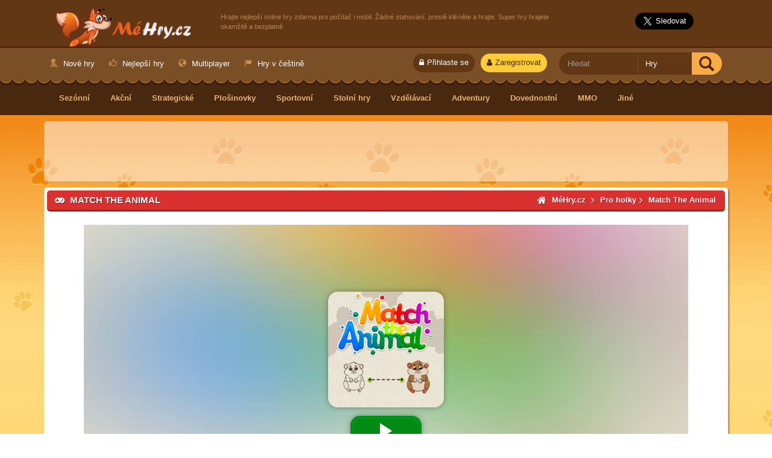

--- FILE ---
content_type: text/html; charset=UTF-8
request_url: https://mehry.cz/game/match-the-animal
body_size: 6954
content:
<!DOCTYPE HTML PUBLIC "-//W3C//DTD HTML 4.01 Transitional//EN"
 "http://www.w3.org/TR/html4/loose.dtd">
<html xmlns="http://www.w3.org/1999/xhtml" lang="cs">
<head>
                    <title>Match The Animal - Hra - MéHry.cz</title>
    
    	
	
<link rel="icon" type="image/x-icon" href="https://mehry.cz/web/favicon.ico" />
<meta name="apple-mobile-web-app-capable" content="yes" />
<meta name="apple-mobile-web-app-status-bar-style" content="black">
<link rel="apple-touch-icon" href="https://mehry.cz/webmaster/templates/frontend/cheetah/images/app_icon.png">
<meta charset="UTF-8">
<meta http-equiv="X-UA-Compatible" content="IE=edge">
<link href="https://mehry.cz/webmaster/templates/frontend/cheetah/font-awesome.min.css" rel="stylesheet">
<link href="https://mehry.cz/games/rss.xml" rel="alternate" type="application/rss+xml" title="MéHry.cz">
    <link href="https://mehry.cz/web/compiled/frontend.css?x=0" rel="stylesheet">
	<link href="https://mehry.cz/webmaster/templates/frontend/cheetah/style.css" rel="stylesheet">
    <link href="https://mehry.cz/webmaster/templates/frontend/cheetah/style-default.css" rel="stylesheet">
    <link href="https://mehry.cz/webmaster/templates/frontend/cheetah/responsive.css" rel="stylesheet">
<script type="text/javascript">
    var avcms = avcms || {};

    avcms.config = {
        site_url: 'https://mehry.cz/',
        user_id: '0'
    }
</script>

<script type="text/javascript" src="/translationsjs.js"></script>

<!--[if lt IE 9]>
<script src="https://mehry.cz/web/resources/CmsFoundation/javascript/html5shiv.js"></script>
<script src="https://mehry.cz/web/resources/CmsFoundation/javascript/respond.js"></script>
<![endif]-->

    <script type="text/javascript" src="https://mehry.cz/web/compiled/frontend.js?x=0"></script>

    <meta charset="UTF-8">

            <meta name="viewport" content="width=device-width, initial-scale=1">
    
                <meta name="description" content="Tato roztomilá vzdělávací hra je ideální pro děti, aby praxe barvy a tvar uznání! Ve třech různých úrovních s rostoucí obtížností je třeba identifikovat a propojit odpovídající dvojice zvířat prostřednictvím linky.">
    
    <meta property="og:site_name" content="MéHry.cz" />

                
    
        <meta property="og:title" content="Match The Animal" />
    <meta property="og:image" content="https://mehry.cz/web/game-thumbnails/M/MatchTheAnimalTeaser.jpg" />
    <meta property="og:image:secure_url" content="https://mehry.cz/web/game-thumbnails/M/MatchTheAnimalTeaser.jpg" />
    <meta property="og:description" content="Tato roztomilá vzdělávací hra je ideální pro děti, aby praxe barvy a tvar uznání! Ve třech různých úrovních s rostoucí obtížností je třeba identifikovat a propojit odpovídající dvojice zvířat prostřednictvím linky." />
    <meta name="twitter:card" content="summary" />
    <meta name="twitter:site" content="@FreeGamesMaxcom" />
    <meta name="twitter:title" content="Match The Animal" />
    <meta name="twitter:description" content="Tato roztomilá vzdělávací hra je ideální pro děti, aby praxe barvy a tvar uznání! Ve třech různých úrovních s rostoucí obtížností je třeba identifikovat a propojit odpovídající dvojice zvířat prostřednictvím linky." />
    <meta name="twitter:image" content="https://mehry.cz/web/game-thumbnails/M/MatchTheAnimalTeaser.jpg" />
    <link rel="image_src" href="https://mehry.cz/web/game-thumbnails/M/MatchTheAnimalTeaser.jpg" />
    <link rel="canonical" href="https://mehry.cz/game/match-the-animal" />
    <link rel="alternate" hreflang="cs" href="https://mehry.cz/game/match-the-animal" /><link rel="alternate" hreflang="en" href="https://www.freegamesmax.com/game/match-the-animal" /><link rel="alternate" hreflang="ar" href="https://ar.freegamesmax.com/game/match-the-animal" /><link rel="alternate" hreflang="de" href="https://de.freegamesmax.com/game/match-the-animal" /><link rel="alternate" hreflang="es" href="https://es.freegamesmax.com/game/match-the-animal" /><link rel="alternate" hreflang="fa" href="https://fa.freegamesmax.com/game/match-the-animal" /><link rel="alternate" hreflang="fr" href="https://fr.freegamesmax.com/game/match-the-animal" /><link rel="alternate" hreflang="hr" href="https://hr.freegamesmax.com/game/match-the-animal" /><link rel="alternate" hreflang="hu" href="https://hu.freegamesmax.com/game/match-the-animal" /><link rel="alternate" hreflang="is" href="https://is.freegamesmax.com/game/match-the-animal" /><link rel="alternate" hreflang="it" href="https://it.freegamesmax.com/game/match-the-animal" /><link rel="alternate" hreflang="nl" href="https://nl.freegamesmax.com/game/match-the-animal" /><link rel="alternate" hreflang="pl" href="https://pl.freegamesmax.com/game/match-the-animal" /><link rel="alternate" hreflang="pt" href="https://pt.freegamesmax.com/game/match-the-animal" /><link rel="alternate" hreflang="ro" href="https://ro.freegamesmax.com/game/match-the-animal" /><link rel="alternate" hreflang="ru" href="https://ru.freegamesmax.com/game/match-the-animal" /><link rel="alternate" hreflang="sv" href="https://se.freegamesmax.com/game/match-the-animal" /><link rel="alternate" hreflang="sl" href="https://sl.freegamesmax.com/game/match-the-animal" /><link rel="alternate" hreflang="tr" href="https://tr.freegamesmax.com/game/match-the-animal" /><link rel="alternate" hreflang="uk" href="https://ua.freegamesmax.com/game/match-the-animal" />
</head>

<body>

<div id="header">
	<div class="header_wrapper">
	
		<div class="topbar">
			<div class="logo">
        		<a href="/" class="logo-img" title="MéHry.cz">MéHry.cz</a>
       		</div>
	   		<div class="header-right">
	   			   			<h2>Hrajte nejlepší online hry zdarma pro počítač i mobil. Žádné stahování, prostě klikněte a hrajte. Super hry hrajete okamžitě a bezplatně.</h2>
	   			   			<div class="header-social-btns">
	   				   					
	   					<iframe src="https://www.facebook.com/plugins/like.php?href=https%3A%2F%2Ffacebook.com%2Fceskehry&width=100&layout=button_count&action=like&size=large&show_faces=false&share=false&height=29&appId=459164200801518" width="100" height="29" style="border:none;overflow:hidden" scrolling="no" frameborder="0" allowTransparency="true"></iframe>
	   					
	   					   				<a href="https://twitter.com/FreeGamesMaxcom" class="twitter-follow-button" data-size="large" data-show-screen-name="false" data-dnt="true" data-show-count="false">Follow @FreeGamesMaxcom</a><script async src="//platform.twitter.com/widgets.js" charset="utf-8"></script>

	   				           		</div>
		   	</div>
		</div><!-- end of topbar -->
		<div class="top-menu">
			<div class="searchbox">
				                <form role="search" class="avcms-search-form">
                        <div class="form-group">
                            <div class="input-group">
                                        <input type="text" name="search"      
                                        placeholder="Hledat"
            id="search_generated_id"
            class="form-control "
    
 />
                                <div class="input-group-btn">
                                        <select name="content_type"     
                                        id="content_type_generated_id"
            class="form-control search-select"
    
><option value="https://mehry.cz/games/browse" selected="selected">Hry</option><option value="https://mehry.cz/member-list" >Uživatelé</option></select>
                                    <button class="btn btn-info" type="submit"><span class="glyphicon glyphicon-search"></span> </button>
                                </div>
                            </div>
                        </div>
                    </form>	
                			</div><!-- end of searchbox -->
			<div class="page-menu">
									<a class="top_signup_btn" title="Zaregistrovat" href="/register"><span class="fa fa-user"></span>Zaregistrovat</a>
					<a title="Přihlaste se" class="top_login_btn" href="/login"><span class="fa fa-lock"></span>Přihlaste se</a>
								 
				<a id="pagetoggle_btn" href="#"><span class="fa fa-bars"></span>Menu</a>
				<ul id="page_menu_toggle">
					                                                            <li><a href="/games/browse"><span class="glyphicon glyphicon-knight"></span> Nové hry</a></li>
                            
                                                                                    <li><a href="https://mehry.cz/games/browse?order=liked&amp;search="><span class="glyphicon glyphicon-thumbs-up"></span> Nejlepší hry</a></li>
                            
                                                                                    <li><a href="https://mehry.cz/games/tag/Multiplayer"><span class="glyphicon glyphicon-globe"></span> Multiplayer</a></li>
                            
                                                                                    <li><a href="https://mehry.cz/games/tag/Hry-v-%C4%8De%C5%A1tin%C4%9B"><span class="glyphicon glyphicon-flag"></span> Hry v češtině</a></li>
                            
                        									</ul>       
			</div><!-- end of page-menu -->
		</div><!-- end of top-menu -->
		<div id="top-category">
     <a href="#" id="cattoggle_btn"><span class="fa fa-folder"></span>Hry dle kategorií</a>
      <ul id="cat_toggle">  
                	            	<li><a href="/games/seasons"><span class=""></span> Sezónní</a></li>
			                	            	<li><a href="/games/action"><span class=""></span> Akční</a></li>
			                	            	<li><a href="/games/strategy"><span class=""></span> Strategické</a></li>
			                	            	<li><a href="/games/platform"><span class=""></span> Plošinovky</a></li>
			                	            	<li><a href="/games/sports"><span class=""></span> Sportovní</a></li>
			                	            	<li><a href="/games/board-games"><span class=""></span> Stolní hry</a></li>
			                	            	<li><a href="/games/educational"><span class=""></span> Vzdělávací</a></li>
			                	            	<li><a href="/games/adventure"><span class=""></span> Adventury</a></li>
			                	            	<li><a href="/games/skill"><span class=""></span> Dovednostní</a></li>
			                	            	<li><a href="/games/mmo"><span class=""></span> MMO</a></li>
			                	            	<li><a href="/games/other"><span class=""></span> Jiné</a></li>
			          
      </ul>
    </div>
	</div><!-- end of header_wrapper -->
</div><!-- end of header -->
<div id="main_container">
<div class="main_container_wrapper">
<div class="avcms-module-position" style="position: relative;"></div>
    
<div class="avcms-module-position" style="position: relative;"><div class="leader-advert margin-bottom">
<script async src="//pagead2.googlesyndication.com/pagead/js/adsbygoogle.js"></script>
<!-- foxygames.io 728x90 -->
<ins class="adsbygoogle"
     style="display:inline-block;width:728px;height:90px"
     data-ad-client="ca-pub-0974499154601039"
     data-ad-slot="1929901956"></ins>
<script>
(adsbygoogle = window.adsbygoogle || []).push({});
</script>
</div>
</div>
	 
        <div class="main-container">
        	<div class="gameplay_container " itemscope itemtype="//schema.org/Game">
			<div class="maincol-title">
				<h1 itemprop="name"><span class="fa fa-gamepad"></span> Match The Animal</h1>
				<ol itemscope itemtype="http://schema.org/BreadcrumbList" class="breadcrumbs-list" class="breadcrumbs-list">
						<li itemprop="itemListElement" itemscope
      itemtype="http://schema.org/ListItem"><span class="fa fa-home"></span> <a itemscope itemtype="http://schema.org/Thing"
       itemprop="item" href="/" id="/"><span itemprop="name">MéHry.cz</span></a> <span class="fa fa-angle-right"></span><meta itemprop="position" content="1" /></li>
       <li itemprop="itemListElement" itemscope
      itemtype="http://schema.org/ListItem"><a itemscope itemtype="http://schema.org/Thing"
       itemprop="item" href="/games/girls" id="/games/girls"><span itemprop="name">Pro holky</span></a><span class="fa fa-angle-right"></span><meta itemprop="position" content="2" /></li>
						<li itemprop="itemListElement" itemscope
      itemtype="http://schema.org/ListItem" id="/game/match-the-animal"><a href="/game/match-the-animal"><span itemprop="name">Match The Animal</span><img itemprop="image" src="https://mehry.cz/web/game-thumbnails/M/MatchTheAnimalTeaser.jpg" style="display:none;" alt="Match The Animal"/></a><meta itemprop="position" content="3" /></li>
					</ol>
			</div>
							<div class="game-top-modules">
					<div class="avcms-module-position" style="position: relative;"></div>
				</div>
						<div class="gameplay-box">
				<div class="game-play style-one">
				
				<div class="box-main">
                                <div class="row">
                    <div class="col-lg-12">
                        
                            <div class="visible-xs" style="text-align:center;padding: 10px 0;">
        Nezobrazuje se hra správně? <a href="https://play.famobi.com/match-the-animal" class="btn btn-primary">Otevřete hru v celém okně</a>
    </div>

<div id="avcms-game-container" data-original-width="1002" data-original-height="600">
    <div id="avcms-game-container-inner" style="width: 1002px;height: 600px;margin: auto;">
            <iframe src="https://play.famobi.com/match-the-animal/A-DHPUB" width="100%" height="100%" frameborder="0" scrolling="no" class="game-iframe" allowfullscreen></iframe>
    </div>
</div>


                    </div>
                </div>
                            </div>
            					</div><!-- end of game-play style-one -->
				
				<div class="game-bottom-options">
					    
<span class="btn-group like-dislike-buttons" data-content-type="game" data-content-id="537" data-toggle="tooltip" data-placement="bottom" title="Přihlaste se pro hlasování">
    <button class="btn btn-default" data-vote-value="1">
        <span class="glyphicon glyphicon-thumbs-up"></span>
        <span class="badge like-count">0</span>
    </button>
    <button class="btn btn-default" data-vote-value="0">
        <span class="glyphicon glyphicon-thumbs-down"></span>
        <span class="badge dislike-count">0</span>
    </button>
</span>
<span itemprop="aggregateRating" itemscope itemtype="//schema.org/AggregateRating">
<meta itemprop="ratingCount" content="0">
<meta itemprop="ratingValue" content="NAN">
<meta itemprop="bestRating" content="100">
<meta itemprop="worstRating" content="0">
<meta itemprop="url" content="/game/match-the-animal" >
<meta itemprop="image" content="https://mehry.cz/web/game-thumbnails/M/MatchTheAnimalTeaser.jpg" >
                    
</span>
					                                            <a class="btn btn-custom full-screen" id="avcms-game-fullscreen"><span class="fa fa-arrows-alt"></span> Fullscreen - hrát přes celou obrazovku</a>
                                        				</div><!-- end of game-bottom-options -->
			</div><!-- end of gameplay-box -->
			</div><!-- end of gameplay-container -->
			<div class="avcms-module-position" style="position: relative;"><div class="blank-module">
    		
<div class="featured_wrapper">
		<div class="feat-half left">
			<div class="feat-big">
				<div class="featured_desktitle">
					<span class="fa fa-star"></span> Doporučujeme				</div>
								<div class="game-item">
					<div class="f-item-options">
						<p><span class="fa fa-thumbs-up"></span> 1</p>
						<p><span class="fa fa-thumbs-down"></span> 0</p>
						<p class="thumb-views"><span class="fa fa-eye"></span> 1657</p>
					</div>
					<a href="/game/imperia-online"><img class="gimg" src="https://www.freegamesmax.com/web/game-thumbnails/i/imperia-online.jpg" alt="Imperia Online" />
					<p>Imperia Online</p></a>
				</div>
								<div class="game-item">
					<div class="f-item-options">
						<p><span class="fa fa-thumbs-up"></span> 1</p>
						<p><span class="fa fa-thumbs-down"></span> 0</p>
						<p class="thumb-views"><span class="fa fa-eye"></span> 3001</p>
					</div>
					<a href="/game/forge-of-empires"><img class="gimg" src="https://www.freegamesmax.com/web/game-thumbnails/f/forge-of-empires1.jpg" alt="Forge of Empires" />
					<p>Forge of Empires</p></a>
				</div>
								<div class="game-item">
					<div class="f-item-options">
						<p><span class="fa fa-thumbs-up"></span> 0</p>
						<p><span class="fa fa-thumbs-down"></span> 0</p>
						<p class="thumb-views"><span class="fa fa-eye"></span> 1853</p>
					</div>
					<a href="/game/zoo-2-animal-park"><img class="gimg" src="https://www.freegamesmax.com/web/game-thumbnails/z/zoo2.png" alt="Zoo 2: Animal Park" />
					<p>Zoo 2: Animal Park</p></a>
				</div>
								<div class="game-item">
					<div class="f-item-options">
						<p><span class="fa fa-thumbs-up"></span> 0</p>
						<p><span class="fa fa-thumbs-down"></span> 0</p>
						<p class="thumb-views"><span class="fa fa-eye"></span> 1673</p>
					</div>
					<a href="/game/dinosaur-park-primeval-zoo"><img class="gimg" src="https://www.freegamesmax.com/web/game-thumbnails/d/dinosaurpark.jpg" alt="Dinosaur Park – Primeval Zoo" />
					<p>Dinosaur Park – Prim...</p></a>
				</div>
								<div class="game-item">
					<div class="f-item-options">
						<p><span class="fa fa-thumbs-up"></span> 0</p>
						<p><span class="fa fa-thumbs-down"></span> 0</p>
						<p class="thumb-views"><span class="fa fa-eye"></span> 7083</p>
					</div>
					<a href="/game/my-free-farm-2"><img class="gimg" src="https://www.freegamesmax.com/web/game-thumbnails/m/my-free-farm-2.jpg" alt="My Free Farm 2" />
					<p>My Free Farm 2</p></a>
				</div>
								<div class="game-item">
					<div class="f-item-options">
						<p><span class="fa fa-thumbs-up"></span> 2</p>
						<p><span class="fa fa-thumbs-down"></span> 0</p>
						<p class="thumb-views"><span class="fa fa-eye"></span> 4745</p>
					</div>
					<a href="/game/club-manager-football"><img class="gimg" src="https://mehry.cz/web/game-thumbnails/2/21.jpg" alt="Club Manager: Football" />
					<p>Club Manager: Footba...</p></a>
				</div>
								<div class="game-item">
					<div class="f-item-options">
						<p><span class="fa fa-thumbs-up"></span> 1</p>
						<p><span class="fa fa-thumbs-down"></span> 0</p>
						<p class="thumb-views"><span class="fa fa-eye"></span> 3950</p>
					</div>
					<a href="/game/mafia-battle"><img class="gimg" src="https://mehry.cz/web/game-thumbnails/C/COA5NudUsAAOtW8.png" alt="Mafia Battle" />
					<p>Mafia Battle</p></a>
				</div>
								<div class="game-item">
					<div class="f-item-options">
						<p><span class="fa fa-thumbs-up"></span> 1</p>
						<p><span class="fa fa-thumbs-down"></span> 0</p>
						<p class="thumb-views"><span class="fa fa-eye"></span> 10452</p>
					</div>
					<a href="/game/pirates-the-match-3"><img class="gimg" src="https://mehry.cz/web/game-thumbnails/P/PiratesTheMatch3Teaser.jpg" alt="Pirates! The Match-3" />
					<p>Pirates! The Match-3</p></a>
				</div>
								<div class="game-item">
					<div class="f-item-options">
						<p><span class="fa fa-thumbs-up"></span> 1</p>
						<p><span class="fa fa-thumbs-down"></span> 0</p>
						<p class="thumb-views"><span class="fa fa-eye"></span> 5095</p>
					</div>
					<a href="/game/allez-hop"><img class="gimg" src="https://mehry.cz/web/game-thumbnails/A/AllezHopTeaser.jpg" alt="Allez Hop" />
					<p>Allez Hop</p></a>
				</div>
								<div class="game-item">
					<div class="f-item-options">
						<p><span class="fa fa-thumbs-up"></span> 13</p>
						<p><span class="fa fa-thumbs-down"></span> 1</p>
						<p class="thumb-views"><span class="fa fa-eye"></span> 10053</p>
					</div>
					<a href="/game/pizza-party"><img class="gimg" src="https://mehry.cz/web/game-thumbnails/i/icon-2561.png" alt="Pizza Party" />
					<p>Pizza Party</p></a>
				</div>
							</div><!-- end of feat-full -->
		</div><!-- end of featured_game_box -->
		
		<div class="featuredadvert_box right">
			<div class="box-advert">
	           <script async src="//pagead2.googlesyndication.com/pagead/js/adsbygoogle.js"></script>
<!-- foxygames.io 300x250 -->
<ins class="adsbygoogle"
     style="display:inline-block;width:300px;height:250px"
     data-ad-client="ca-pub-0974499154601039"
     data-ad-slot="5066722254"></ins>
<script>
(adsbygoogle = window.adsbygoogle || []).push({});
</script>
			</div>
		</div>
	</div><!-- end of featured_wrapper -->
</div></div>
<div class="gpcontainer-left  left">
				<div class="gamepage-col">
			<div class="maincol-content">
								<div class="cheeta-module">
					<h4><span class="fa fa-info-circle"></span> Detail hry</h4>
					<div>
					<p>Tato roztomilá vzdělávací hra je ideální pro děti, aby praxe barvy a tvar uznání! Ve třech různých úrovních s rostoucí obtížností je třeba identifikovat a propojit odpovídající dvojice zvířat prostřednictvím linky.</p>
					<div class="row">
                            <div class="col-md-4">
                                <p><span class="fa fa-calendar"></span> 2. 1. 2017</p>
                            </div>
                            <div class="col-md-4">
                                <p><span class="fa fa-folder-open"></span> Kategorie: <a href="/games/girls"> Pro holky</a></p>
                            </div>
                            <div class="col-md-4">
                                <p><span class="fa fa-users"></span> Hráno 1064x</p>
                            </div>
					</div>        
                    </div>
                    <div class="row">
	                    <div class="col-md-12"><p><span class="fa fa-bookmark"></span> Tagy:
                                                                            Nic                                     </p></div>
                       
                        							</div>
				</div><!-- end of cheetah-module -->
								
				                				
				                <div class="cheetah game-details-modules">
                    <div class="avcms-module-position" style="position: relative;"><div class="panel panel-default">
        <div class="panel-body">
        <a href="//pridat.eu/zalozku/" target="_blank" title="Založit a sdílet pomocí Pridat.eu" class="pe pe2" onclick="window.open('//pridat.eu/zalozku/?u='+encodeURIComponent(location.href)+'&amp;t='+encodeURIComponent(document.title)+'&amp;l=cz', 'pridat', 'scrollbars=yes,menubar=no,width=628,height=520,resizable=yes,toolbar=yes,location=no,status=no,screenX=200,screenY=100,left=200,top=100'); return false;"><span><img src="//i.pridat.eu/pridat16x16.png" alt="Pridat.eu" width="16" height="16" border="0"> Sdílet</span></a>
    </div>
</div></div>
                </div>
					</div><!-- end of maincol-content -->	
	</div><!-- end of gamepage-col -->
			<div class="gamepage-col">
		<div class="maincol-content">
                <div class="box">
    <div class="box-top">
        <h4>Komentáře (0)</h4>
    </div>
    <div class="box-main">
        <a name="comments" data-total-comments="0"></a>

                    <p><a href="/login">Přihlaste se pro přidání vlastního komentáře</a></p>
        
        <div class="avcms-comments-area" data-ajax-url="/comments/game/537">
        </div>

                </div>
    </div>
			
		</div><!-- end of maincol-content -->	
	</div><!-- end of gamepage-col -->
		</div><!-- end of gpcontainer-left -->

<div class="gamepage-sidebar right">
	<div class="avcms-module-position" style="position: relative;"><div class="blank-module">
    <div class="gp-sidemoduleBOX">
	<h4><span class="fa fa-heart"></span> Další hry</h4>
		<ul>					
		<li>
			<div class="col-left">
				<a href="/game/angry-fish"><img alt="Angry Fish" src="https://mehry.cz/web/game-thumbnails/a/angry_fish.png" /></a>
			</div>
			<div class="col-right">
				<a href="/game/angry-fish"><span class="item_title">Angry Fish</span></a>
					<div class="item-options">
						<p><span class="fa fa-thumbs-up"></span> 1</p>
						<p><span class="fa fa-thumbs-down"></span> 1</p>
						<p><span class="fa fa-users"></span> 3263</p>
						<p><span class="fa fa-folder"></span> Strategické</p>
					</div>
					
			</div>
       	</li>
		<li>
			<div class="col-left">
				<a href="/game/pizza-clicker"><img alt="Pizza Clicker" src="https://mehry.cz/web/game-thumbnails/p/pizza-clicker-250x250.png" /></a>
			</div>
			<div class="col-right">
				<a href="/game/pizza-clicker"><span class="item_title">Pizza Clicker</span></a>
					<div class="item-options">
						<p><span class="fa fa-thumbs-up"></span> 131</p>
						<p><span class="fa fa-thumbs-down"></span> 5</p>
						<p><span class="fa fa-users"></span> 454741</p>
						<p><span class="fa fa-folder"></span> Inkrementalní</p>
					</div>
					
			</div>
       	</li>
		<li>
			<div class="col-left">
				<a href="/game/indiara-and-the-skull"><img alt="Indiara and the Skull" src="https://mehry.cz/web/game-thumbnails/5/5748706366455808.png" /></a>
			</div>
			<div class="col-right">
				<a href="/game/indiara-and-the-skull"><span class="item_title">Indiara and the Skull</span></a>
					<div class="item-options">
						<p><span class="fa fa-thumbs-up"></span> 2</p>
						<p><span class="fa fa-thumbs-down"></span> 1</p>
						<p><span class="fa fa-users"></span> 3239</p>
						<p><span class="fa fa-folder"></span> Plošinovky</p>
					</div>
					
			</div>
       	</li>
		<li>
			<div class="col-left">
				<a href="/game/air-hockey"><img alt="Air Hockey" src="https://mehry.cz/web/game-thumbnails/a/airhockey200.jpg" /></a>
			</div>
			<div class="col-right">
				<a href="/game/air-hockey"><span class="item_title">Air Hockey</span></a>
					<div class="item-options">
						<p><span class="fa fa-thumbs-up"></span> 2</p>
						<p><span class="fa fa-thumbs-down"></span> 0</p>
						<p><span class="fa fa-users"></span> 2351</p>
						<p><span class="fa fa-folder"></span> Dovednostní</p>
					</div>
					
			</div>
       	</li>
		<li>
			<div class="col-left">
				<a href="/game/10-differences-game"><img alt="10 Differences" src="https://mehry.cz/web/game-thumbnails/v/v1gwp75.png" /></a>
			</div>
			<div class="col-right">
				<a href="/game/10-differences-game"><span class="item_title">10 Differences</span></a>
					<div class="item-options">
						<p><span class="fa fa-thumbs-up"></span> 3</p>
						<p><span class="fa fa-thumbs-down"></span> 0</p>
						<p><span class="fa fa-users"></span> 2070</p>
						<p><span class="fa fa-folder"></span> Puzzle</p>
					</div>
					
			</div>
       	</li>
</ul>
</div><!-- end of gp-sidemoduleBOX -->
</div></div>
</div>
    </div><!-- end of main-container -->
	
</div><!-- end of main_container_wrapper -->
</div><!-- end of main_container -->
<div class="bottom-container">
	<div class="bottom_wrapper">
		<div class="avcms-module-position" style="position: relative;"></div>
	<div class="bottom-content">
		<div class="avcms-module-position" style="position: relative;"><div class="blank-module">
    <div class="col-box">
	<h4><span class="fa fa-trophy"></span> Top hráči</h4>
	<div class="list-group">
            <div class="list-group-item cheetah-players topplayer-1">
                    <span class="user-info">
    
        <span class="username">
                                                <a href="/profile/jaroslav"><img class="avatar" src="https://mehry.cz/web/resources/Users/images/default_avatar.png" width="40" height="40" alt="avatar"/></a>
                
                                    <a href="/profile/jaroslav">jaroslav</a>
                                    </span>

        <span class="options">
            <span class="label label-default " data-toggle="tooltip" data-placement="bottom" title="bodů">29905</span>
        </span>

    </span>

        </div>
            <div class="list-group-item cheetah-players topplayer-2">
                    <span class="user-info">
    
        <span class="username">
                                                <a href="/profile/luke"><img class="avatar" src="https://mehry.cz/web/resources/Users/images/default_avatar.png" width="40" height="40" alt="avatar"/></a>
                
                                    <a href="/profile/luke">Luke</a>
                                    </span>

        <span class="options">
            <span class="label label-default " data-toggle="tooltip" data-placement="bottom" title="bodů">1805</span>
        </span>

    </span>

        </div>
            <div class="list-group-item cheetah-players topplayer-3">
                    <span class="user-info">
    
        <span class="username">
                                                <a href="/profile/tradecz"><img class="avatar" src="https://mehry.cz/web/resources/Users/images/default_avatar.png" width="40" height="40" alt="avatar"/></a>
                
                                    <a href="/profile/tradecz">TradeCZ</a>
                                    </span>

        <span class="options">
            <span class="label label-default " data-toggle="tooltip" data-placement="bottom" title="bodů">1570</span>
        </span>

    </span>

        </div>
    </div>
</div>
</div><div class="blank-module">
    <div class="col-box">
	<h4><span class="fa fa-link"></span> Partneři</h4>
	<div class="list-group site-links">
            <a href="/links/go/9" class="cheetah-links list-group-item"><span class="fa fa-angle-right"></span>
        Goodgame Empire
        </a>
            <a href="/links/go/38" class="cheetah-links list-group-item"><span class="fa fa-angle-right"></span>
        Playhit.cz
        </a>
            <a href="/links/go/10" class="cheetah-links list-group-item"><span class="fa fa-angle-right"></span>
        Česká databáze her
        </a>
    
            <a href="/links" class="list-group-item cheetah-morelinks" >
            Výměna odkazů <span class="fa fa-long-arrow-right"></span>
        </a>
    </div>
</div>

</div><div class="panel panel-default">
            <div class="panel-heading">
            <h3 class="panel-title">Sdílet</h3>
        </div>
        <div class="panel-body">
        <script type='text/javascript' charset='utf-8' src='//t.pridat.eu/tm.js'></script><a href="//pridat.eu/zalozku/" target="_blank" title="Založit a sdílet pomocí Pridat.eu" class="pe pe2" onclick="window.open('//pridat.eu/zalozku/?u='+encodeURIComponent(location.href)+'&amp;t='+encodeURIComponent(document.title)+'&amp;l=cz', 'pridat', 'scrollbars=yes,menubar=no,width=628,height=520,resizable=yes,toolbar=yes,location=no,status=no,screenX=200,screenY=100,left=200,top=100'); return false;"><span><img src="//i.pridat.eu/pridat16x16.png" alt="Pridat.eu" width="16" height="16" border="0"> Sdílet</span></a><!-- Matomo -->
<script>
  var _paq = window._paq = window._paq || [];
  /* tracker methods like "setCustomDimension" should be called before "trackPageView" */
  _paq.push(['disableCookies']);
  _paq.push(['trackPageView']);
  _paq.push(['enableLinkTracking']);
  (function() {
    var u="//mereni.webcesky.cz/";
    _paq.push(['setTrackerUrl', u+'matomo.php']);
    _paq.push(['setSiteId', '27']);
    var d=document, g=d.createElement('script'), s=d.getElementsByTagName('script')[0];
    g.async=true; g.src=u+'matomo.js'; s.parentNode.insertBefore(g,s);
  })();
</script>
<!-- End Matomo Code -->
<img src="https://toplist.cz/dot.asp?id=1779421" border="0" alt="." width="1" height="1">
<img src="https://toplist.cz/dot.asp?id=1585084" border="0" alt="." width="1" height="1">
<img src="https://toplist.sk/dot.asp?id=1251435" border="0" alt="." width="1" height="1">
<img src="https://toplist.eu/dot.asp?id=166531" border="0" alt="." width="1" height="1">
    </div>
</div></div>
	</div>
	</div><!-- end of bottom_wrapper -->
</div><!-- end of bottom-container -->

<div class="footer">
			<ul>
							 <li><a href="/contact-us">Kontakt</a></li>
							 <li><a href="https://mehry.cz/page/zasady-ochrany-osobnich-udaju">Ochrana údajů</a></li>
							 <li><a href="https://mehry.cz/page/podminky-pouzivani-webovych-stranek">Podmínky používání</a></li>
							 <li><a href="/member-list">Hráči</a></li>
							 <li><a href="/links">Partneři</a></li>
							 <li><a href="https://www.freegamesmax.com/games/tag/HTML5-Games-for-your-website">HTML5 hry pro váš web</a></li>
							 <li><a href="https://mehry.cz/games/rss.xml">RSS</a></li>
						</ul>
						<p>&copy; 2016                 MeHry.cz - online HTML5 hry zdarma
            </p>
            		</div>
            <div class="loader"><img src="https://mehry.cz/web/resources/CmsFoundation/images/loader.gif" alt="Načítá se..." /></div>
    

<link href="https://mehry.cz/webmaster/templates/frontend/cheetah/js/owl.carousel.css" rel="stylesheet" type="text/css" />
<script src="https://mehry.cz/webmaster/templates/frontend/cheetah/js/owl.carousel.min.js"></script>
<script src="https://mehry.cz/webmaster/templates/frontend/cheetah/js/main.js"></script>
<script type="text/javascript">
    window.cookieconsent_options = {"message":"Tato stránka používá cookies pro lepší práci s webem.","dismiss":"OK","learnMore":"Více","link":"https://mehry.cz/page/zasady-ochrany-osobnich-udaju","theme":"light-bottom","expiryDays":"365","target":"newwindow"};
</script>
</body>

</html>


--- FILE ---
content_type: text/html; charset=UTF-8
request_url: https://play.famobi.com/match-the-animal/A-DHPUB
body_size: 4579
content:
<!doctype html>
<html>
	<head>
		<meta charset="utf-8">
		<meta name="robots" content="index,follow">
		<meta http-equiv="Content-Type" content="text/html; charset=utf-8">
		<meta http-equiv="X-UA-Compatible" content="IE=edge,chrome=1">
		<meta name="viewport" content="initial-scale=1,maximum-scale=1,minimum-scale=1,user-scalable=no,width=device-width,minimal-ui">
		<meta name="apple-mobile-web-app-capable" content="yes">
		<meta name="apple-mobile-web-app-status-bar-style" content="black-translucent">
		<meta name="HandheldFriendly" content="true">
		<meta http-equiv="Cache-Control" content="no-cache, no-store, must-revalidate">

        		<meta property="og:url" 		content="https://play.famobi.com/match-the-animal/A-DHPUB">
		<meta property="og:type"		content="website">
		<meta property="og:title"		content="Match The Animal">
		<meta property="og:description"	content="Play Match The Animal">
		<meta property="og:image" 		content="https://img.cdn.famobi.com/portal/html5games/images/tmp/MatchTheAnimalTeaser.jpg">
		
		<title>Match The Animal</title>
		<style>
		html, body {
			background: #000;
			color: #ff7;
			font: 14px/1.2 Arial, "Helvetica Neue", sans-serif;
			height: 100%;
		}

		.fg-preroll-trigger {
			cursor: pointer;
		}
		</style>
		<link rel="stylesheet" type="text/css" href="/assets/0.2-22b5c0c2/css/play.css">
				<link rel="canonical" href="https://play.famobi.com/match-the-animal">
				<script src="/assets/0.2-22b5c0c2/js/helper.js"></script>
		<script>
			famobi_dataLayer = window.famobi_dataLayer || window.dataLayer || [];
		</script>
	</head>
	<body>
		<article itemscope itemtype="http://schema.org/CreativeWork">
	<meta itemprop="name" content="Match The Animal">
	<meta itemprop="headline" content="Play &ldquo;Match The Animal&rdquo; HTML5 Game directly in your browser">
	<meta itemprop="image" content="https://img.cdn.famobi.com/portal/html5games/images/tmp/MatchTheAnimalTeaser.jpg">
	<meta itemprop="thumbnailUrl" content="https://img.cdn.famobi.com/portal/html5games/images/tmp/96/MatchTheAnimalTeaser.jpg">
</article>
<script>
(function(){
	var body = document.getElementsByTagName('body')[0],
		gameId = "a1c22d72-d8ee-4e66-a382-bf87533d8e1a",
		affiliateId = "A-DHPUB",
		portalId = "a7b84257-e3e7-4c1c-8703-bd47e3f56bff",
		packageId = "match-the-animal",
		redirectUrl = "https://games.cdn.famobi.com/html5games/m/match-the-animal/v060/?fg_domain=play.famobi.com&fg_aid=A-DHPUB&fg_uid=a1c22d72-d8ee-4e66-a382-bf87533d8e1a&fg_pid=a7b84257-e3e7-4c1c-8703-bd47e3f56bff&fg_beat=203",
		isAffiliateUrl = "0",
		gameTeaser = "https://img.cdn.famobi.com/portal/html5games/images/tmp/MatchTheAnimalTeaser.jpg",
		gameHeader = "https://img.cdn.famobi.com/portal/html5games/images/tmp/MatchTheAnimalHeader.jpg",
		gameTitle = "Match The Animal",
		portalParams = {"ad_ingame":true,"more_games_url":"https:\/\/www.mehry.cz","domains":{"primary":"mehry.cz"},"cms":{"active":false,"categories":[{"id":"skill","name":"Skill"},{"id":"quiz","name":"Quiz"},{"id":"match-3","name":"Match 3"},{"id":"girls","name":"Girls"},{"id":"racing","name":"Racing"},{"id":"cars","name":"Cars"},{"id":"jump-and-run","name":"Jump & Run"},{"id":"puzzle","name":"Puzzle"},{"id":"sports","name":"Sports"},{"id":"action","name":"Action"},{"id":"arcade","name":"Arcade"},{"id":"cooking","name":"Cooking"},{"id":"bubble-shooter","name":"Bubble Shooter"},{"id":"cards","name":"Card"}],"identifier":"mehrycz"},"dfp_available":true,"more_games_image":"\/portal\/a7b84257-e3e7-4c1c-8703-bd47e3f56bff\/more-games-button\/600x253\/5f5d16d7c1ca4.png","cache-buster":"5f5d16de7cd8d","logo":"\/portal\/a7b84257-e3e7-4c1c-8703-bd47e3f56bff\/icon\/260x60\/5f5d16d7d5046.png"},
		adProvider = "dfp",
		preventIFrame = "0",
		redirectTimer = null,
		isInsideFrame = (function() {
			try {
				return window.top !== window.self;
			} catch(e) {
				return true;
			}
		})(),
		isBannerEnabled = "",
		showWebmasterNotification = false,
		isRestricted = "",
		redirectToBlank = isInsideFrame && adProvider === "dfp" && portalParams.ad_ingame && !portalParams.dfp_available,
		
		getUrlParams = function(a, b, c) {
			a = /[?&]?([^=]+)=([^&]*)/g, b = document.location && document.location.search ? document.location.search.split("+").join(" ") : "";
			for (var d = {}; c = a.exec(b);) d[decodeURIComponent(c[1])] = decodeURIComponent(c[2]);
			return d;
		},

		isWrapper =
			true &&
			![
				"A-DENDAAPP",
				"A-MINESKIGAMES",
				"A-TR3Q1",
				"A-MONKEYGAMES-DEV",
				"A-MONKEYGAMES",
				"A-MONKEYGAMES-STAGING",
				"A-MINESKIGAMES-DEV",
				"A-CDTEST",
				"A-7QY40",
				"A-HUAWEIAPP",
				"A-O7SKJ",
				"A-SNAPCHAT",
				"A-AFGBETA",
				"A-YIELDLOVE",
				"A-INY7M",
				"A-HM15W",
				"A-VKGAMES"
			].includes(affiliateId) &&
			!getUrlParams().fg_wT &&
			!isInsideFrame &&
			packageId === "wrapper-game" &&
			!isBannerEnabled &&
			adProvider === "dfp" &&
			portalParams.ad_ingame &&
			portalParams.dfp_available,

		getGameLink = function() {
			return 'https://play.famobi.com/' + packageId + '/' + affiliateId;
		},
		getWrapperGameLink = function() {
			return 'https://play.famobi.com/wrapper/' + packageId + '/' + affiliateId;
		},
		getLinkToGame = function() {
			var originalRef = '';
			var params = getUrlParams();
			if (params.original_ref) {
				originalRef = params.original_ref;
			} else {
				originalRef = document.referrer;
			}
			
			var originalRefParam = '';
			if (originalRef.indexOf('&original_ref') > -1) {
				// preserve original_ref param while preventing endless appending when gameapi redirects to a fresh beat
				originalRefParam = originalRef.substr(originalRef.indexOf('&original_ref') + 1);
				if (originalRefParam.indexOf('&') > -1)
					originalRefParam = originalRefParam.substr(0, originalRefParam.indexOf('&'))
			} else {
				originalRefParam = 'original_ref=' + encodeURIComponent(originalRef);
			}
			redirectUrl = redirectUrl + (redirectUrl.indexOf('?') > -1 ? '&' : '?') + originalRefParam;
			return redirectUrl + (document.location.hash ? document.location.hash : '');
		},
		getHTML = function () {
			var game = {},
				type = '',
				linksLiNode = null,
				linksANode = null,
				linkClassName = '',
				linkText = '';

			var bodyNode = document.getElementsByTagName('body')[0];
			bodyNode.style.margin = 0;

			var fgAppsNode = document.createElement('div');
			fgAppsNode.id = 'fg-apps';

			var gameHeaderNode = document.createElement('div');
			gameHeaderNode.className = 'background';
			gameHeaderNode.style.backgroundImage = 'url(' + gameHeader + ')';
			fgAppsNode.appendChild(gameHeaderNode);

			var articleNode = document.createElement('article');
			var h1Node = document.createElement('h1');
			var titleNode = document.createElement('span');
			titleNode.innerHTML = gameTitle;

			var gameTeaserNode = document.createElement('img');
			gameTeaserNode.src = gameTeaser;
			gameTeaserNode.alt = '';

			h1Node.appendChild(gameTeaserNode);
			h1Node.appendChild(titleNode);

			target = redirectToBlank ? '_blank' : '_self';

			buttonContainerNode = document.createElement('div');
			buttonContainerNode.className = 'buttonContainer';

			buttonNode = document.createElement('a');
			buttonNode.className = 'cta';
			var cancelRedirectTimeout = function () {
				clearTimeout(redirectTimer);
			}
			// do both, doesn't harm
			buttonNode.addEventListener('touchend', cancelRedirectTimeout);
			buttonNode.addEventListener('click', cancelRedirectTimeout);

			buttonNode.setAttribute('href', getGameLink());
			buttonNode.setAttribute('target', target);
			buttonNode.innerHTML = 'Play';
			buttonContainerNode.appendChild(buttonNode);

			articleNode.appendChild(h1Node);
			articleNode.appendChild(buttonContainerNode);

			if (showWebmasterNotification) {
				infoNode = document.createElement('p');
				infoNode.className = 'info';
				infoNode.innerHTML = '<strong>@Webmasters:</strong> Please see the <a href="https://help.famobi.com/#use-games-in-an-iframe" target="_blank">Help section (&quot;I would like to use games in an iFrame - &hellip;&quot;).</a>';
				articleNode.appendChild(infoNode);

				if (affiliateId !== "A1000-1") {
					infoNode = document.createElement('p');
					infoNode.className = 'info';
					infoNode.innerHTML = 'Please make sure that our information is present in your <span style="font-weight: bold">/ads.txt</span> file, <a href="https://help.famobi.com/#\'ads.txt\'-What-is-it-and-why-do-i-need-it?" target="_blank">see more details in this help section (&quot;\'ads.txt\' What is it and why do i need it?&quot;).</a> You will be forwarded in a few seconds&hellip;';
					articleNode.appendChild(infoNode);
				}
			}

			fgAppsNode.appendChild(articleNode);
			bodyNode.appendChild(fgAppsNode);
		}
	;

	// Use dataLayer variables
	famobi_dataLayer.push({
		'event': 'api_redirect',
		'package_id': packageId,
		'affiliate_id': affiliateId,
		'redirect_type': 'game'
	});



	function initRedirect(url) {

		// @TODO  make a business case with google for adx for games inside webview
		if (["A-TDOHN", "A-DOT38"].indexOf(affiliateId) > -1) {
			// CTR policy violation
			redirectToBlank = true;
			showWebmasterNotification = true;
			affiliateId = "A1000-11";
		}

		if (document.referrer.indexOf("game01.ru") !== -1 ||
			document.referrer.indexOf("friv1.net") !== -1 ||
			document.referrer.indexOf("dutchycorp.space") !== -1) {
			// Violating content
			redirectToBlank = true;
			showWebmasterNotification = true;
			affiliateId = "A1000-11";
		}

		if (isInsideFrame && JSON.parse(preventIFrame)) {
			redirectToBlank = true;
		}

		// redirect poki/gamesys traffic to default affiliate (until case solved)
		if (["A-GAMESYS"].indexOf(affiliateId) > -1) {
			affiliateId = "A1000-11";
			window.location.replace(getGameLink());
			return;
		}

		if(isWrapper) {
			let urlParams = '?fg_wT=';

			if(Math.random() < 0.5) {
				urlParams += "A";
				window.location.replace(getWrapperGameLink() + urlParams);
			} else {
				urlParams += "B";
				window.location.replace(getGameLink() + urlParams);
			}
			return;
		}

		// H5 Game Ads AB Test
		// redirect part of traffic to affiliate for testing
		// if ((["solitaire-classic", "smarty-bubbles", "table-tennis-world-tour", "moto-x3m", "8-ball-billiards-classic", "smarty-bubbles-2", "pop-it-3d", "bubble-tower-3d", "zoo-boom", "penalty-shooters-2", "perfect-piano", "lovetester", "stair-race-3d", "bus-parking-3d", "okey-classic", "color-pixel-art-classic", "solitaire-klondike", "onet-connect-classic", "backgammon-classic", "bubble-woods", "element-blocks", "text-twist-2", "totemia-cursed-marbles", "spider-solitaire" ].indexOf(packageId) > -1)
		// 		&& (["A-H5ABTEST",
		// 			"A-AFGBETA",
		// 			"A-DENDAAPP",
		// 			"A-TOS21",
		// 			"A-GAME8-AFG",
		// 			"A-HUAWEIAPP",
		// 			"A-HUAWEI-QUICKAPPS",
		// 			"A-HUAWEI-BROWSER",
		// 			"A-HUAWEI-QUICKAPP-OMNOM",
		// 			"A-HUAWEI-BROWSER-OMNOM",
		// 			"A-GOLLERCEPTE",
		// 			"A-SPORX",
		// 			"A-KBCBANK",
		// 			"A-MINESKIGAMES",
		// 			"A-MINESKIGAMES-DEV",
		// 			"A-CK67R",
		// 			"A-TIKTOK"].indexOf(affiliateId) < 0)
		// 		&& !JSON.parse(isAffiliateUrl)
		// 		&& !isInsideFrame
		//         && portalParams.ad_ingame
		//         && Math.random() < 0.1) {		
		// 	var urlParams = '?original_aid=' + encodeURIComponent(affiliateId);
		// 	affiliateId = "A-H5ABTEST";
		// 	window.location.replace(getGameLink() + urlParams);
		// 	return;
		// }

		if (redirectToBlank) {
			if (affiliateId === "A1000-1" && !JSON.parse(preventIFrame)) {
				affiliateId = "A1000-11";
			}
			getHTML();
			redirectTimer = setTimeout(function() {
				window.top.location = getGameLink();
			}, 15E3);
		} else {
			incrHit(function(){
				window.location.replace(url);
			});
		}
	}

	function incrHit(callback) {
		var newImg = document.createElement('img');
		newImg.src = '/play/hit/' + gameId + '/' + affiliateId;
		newImg.setAttribute('width', "1");
		newImg.setAttribute('height', "1");

		function trackWithGoogleAndContinue() {
			setTimeout(callback, 250);
		}

		if (typeof callback == "function"){
			newImg.onload = trackWithGoogleAndContinue;
			newImg.onerror = trackWithGoogleAndContinue;
		}
		body.appendChild(newImg);
	}

	initRedirect(getLinkToGame());
})();
</script>
<noscript>
	<h2>Redirecting to &ldquo;Match The Animal&rdquo;&hellip;</h2>
	<p>
		<a href="https://games.cdn.famobi.com/html5games/m/match-the-animal/v060/?fg_domain=play.famobi.com&fg_aid=A-DHPUB&fg_uid=a1c22d72-d8ee-4e66-a382-bf87533d8e1a&fg_pid=a7b84257-e3e7-4c1c-8703-bd47e3f56bff&fg_beat=203" style="color:#fff">Play this HTML5 Game</a>
		<a href="https://famobi.com/privacy" style="color:#fff">About Privacy at Famobi</a>
	</p>
</noscript>

	</body>
</html>

--- FILE ---
content_type: text/html
request_url: https://games.cdn.famobi.com/html5games/m/match-the-animal/v060/?fg_domain=play.famobi.com&fg_aid=A-DHPUB&fg_uid=a1c22d72-d8ee-4e66-a382-bf87533d8e1a&fg_pid=a7b84257-e3e7-4c1c-8703-bd47e3f56bff&fg_beat=203&original_ref=https%3A%2F%2Fmehry.cz%2Fgame%2Fmatch-the-animal
body_size: 1248
content:

<!DOCTYPE html>
<html xmlns="http://www.w3.org/1999/xhtml">
<head>
    <meta http-equiv="Content-Type" content="text/html; charset=UTF-8" />
    <meta name="viewport" content="initial-scale=1.0, maximum-scale=1.01, minimum-scale=1.0, user-scalable=no,width=device-width,minimal-ui" />
    <title>Match the Animal</title>

    <link href="css/gamestyles.css" rel="stylesheet" type="text/css" />

    <script>
        function init(apiInstance) {
            var canvas = document.getElementById("gameCanvas");
            var loader = document.getElementById("loader");


            var config = {
                // On iOS we cannot have music in main menu, before user interacts with the game.
                // If portal API already played sound in response to "Play" button, feel free to set it to true.
                soundUnMuted: false,
                // If portal does not want music in the game, set it to true. Music loading will be skipped.
                disableMusic: false,
                // Language code for the game UI
                language: 'en',
                hideLangButton: true,

                portal: {
                    /*logo: "",
                     sticker: ""*,
                     logoURL: "",*/
                    moreGamesButtonImage: famobi.getMoreGamesButtonImage(),
                    moreGamesButtonScale: 0.3,
                    moreGamesURL: "nope",
                },

                api: {
                    gameLoadingComplete : function() {
                    },

                    gameStarted: function () {
                    },

                    levelComplete: function (score, level) {
                    },
                    // Check orientation in the way most appropriate for your network, return true if you
                    // want to block the game and display rotation sign.
                    // If you keep viewporter library import, this function is called as part of viewportchange event,
                    // if you like, feel free to check for window.orientation here.
                    // Just return "false" if you don't want this functionality.
                    orientationLock: function () {

                        // Viewporter says it is desktop or older android device? Viewporter lib is removed alltogether?
                        // Better not do rotation check in that case IMO.
                        //alert(viewporter.viewporter.ACTIVE);
                        if (!viewporter || !viewporter.ACTIVE) {
                            return false;
                        }
                        // Looks like landscape on narrow device? Ask user to rotate!
                        var isLandscape = window.innerHeight > window.innerWidth && window.innerHeight <= 640;
                        return isLandscape;
                    }
                }

            };
            app.initialize(canvas, config);
        }

        // Package-ID
        window.famobi_gameID = "match-the-animal";
        window.famobi_gameJS = ['js/all.js', function(){
            init();
        }];

        (function (document, url, fgJS, firstJS) {
                fgJS = document.createElement('script');
                firstJS = document.getElementsByTagName('script')[0];
                fgJS.src = url + encodeURIComponent(document.location.href);
                firstJS.parentNode.insertBefore(fgJS, firstJS);
        })(document, '/html5games/gameapi/v1.js?e=');
    </script>

</head>

<body>
<div id="viewporter">
    <div id="canvasHolder" style="position: absolute; overflow: hidden"><canvas id="gameCanvas" style="position: absolute" width="1898" height="1136"></canvas></div>
</div>
<div style="height: 1px"></div>
</body>
</html>


--- FILE ---
content_type: text/html; charset=utf-8
request_url: https://www.google.com/recaptcha/api2/aframe
body_size: 267
content:
<!DOCTYPE HTML><html><head><meta http-equiv="content-type" content="text/html; charset=UTF-8"></head><body><script nonce="tFUYx_-hA9lpPdfHk0XaQg">/** Anti-fraud and anti-abuse applications only. See google.com/recaptcha */ try{var clients={'sodar':'https://pagead2.googlesyndication.com/pagead/sodar?'};window.addEventListener("message",function(a){try{if(a.source===window.parent){var b=JSON.parse(a.data);var c=clients[b['id']];if(c){var d=document.createElement('img');d.src=c+b['params']+'&rc='+(localStorage.getItem("rc::a")?sessionStorage.getItem("rc::b"):"");window.document.body.appendChild(d);sessionStorage.setItem("rc::e",parseInt(sessionStorage.getItem("rc::e")||0)+1);localStorage.setItem("rc::h",'1762055631440');}}}catch(b){}});window.parent.postMessage("_grecaptcha_ready", "*");}catch(b){}</script></body></html>

--- FILE ---
content_type: text/css
request_url: https://mehry.cz/webmaster/templates/frontend/cheetah/style.css
body_size: 4458
content:
*{margin:0;padding:0}body,html{max-width:100%}a{-webkit-transition:all .2s ease-in-out;-moz-transition:all .2s ease-in-out;-o-transition:all .2s ease-in-out;transition:all .2s ease-in-out}#header{width:100%;min-height:20px;display:block;padding:0}.header_wrapper{width:980px;margin:0 auto}.margin-top{margin-top:10px}.margin-bottom{margin-bottom:10px}.topbar{display:inline-block;width:100%;min-height:20px}.logo{float:left;display:inline-block;width:253px;height:auto;padding-top:5px;margin-left:10px}.logo-img{width:253px;height:72px;border:0;font-size:0;text-indent:-9999px;background:url(images/logo.png) top left no-repeat;text-decoration:none;display:block;background-size:253px}.header-right{display:inline-block;max-width:690px;margin-top:10px}.header-right h2{display:inline-block;font-size:.8em;font-weight:400;line-height:1.5em;max-width:400px;padding:10px 20px;margin:0 0 0 10px;vertical-align:middle}.header-social-btns{display:inline-block;width:200px;font-size:.8em;vertical-align:middle}#cattoggle_btn{display:none;visibility:hidden}#pagetoggle_btn{display:none;visibility:hidden}.searchbox{float:right;padding:0 5px;margin:0 5px;width:280px}.top-menu{display:block;padding:10px 0}.top_login_btn{float:right;display:inline-block;font-size:.9em;text-decoration:none;padding:7px 10px 7px 10px;overflow:hidden;background-size:16px;-moz-border-radius:99px;-webkit-border-radius:99px;-khtml-border-radius:99px;border-radius:99px;margin:2px 10px 0 0;-webkit-transition:all .2s ease-in-out;-moz-transition:all .2s ease-in-out;-o-transition:all .2s ease-in-out;transition:all .2s ease-in-out}.top_signup_btn{float:right;display:inline-block;font-size:.9em;text-decoration:none;padding:7px 10px 7px 10px;overflow:hidden;background-size:16px;-moz-border-radius:99px;-webkit-border-radius:99px;-khtml-border-radius:99px;border-radius:99px;margin:2px 10px 0 0;-webkit-transition:all .2s ease-in-out;-moz-transition:all .2s ease-in-out;-o-transition:all .2s ease-in-out;transition:all .2s ease-in-out}.fa-lock,.fa-user{padding:0 5px 0 0}.page-menu{display:inline}#page_menu_toggle{list-style:none;padding:0 0 0 15px;margin:0}#page_menu_toggle li{display:inline-block;position:relative;padding:10px 5px 10px 5px;cursor:pointer;font-size:13px}#page_menu_toggle li:hover{-moz-border-radius:7px;-webkit-border-radius:7px;-khtml-border-radius:7px;border-radius:7px}#page_menu_toggle li a{text-decoration:none;-webkit-transition:all .2s ease-in-out;-moz-transition:all .2s ease-in-out;-o-transition:all .2s ease-in-out;transition:all .2s ease-in-out;padding:10px 5px 10px 5px}#page_menu_toggle li a .fa,#page_menu_toggle li a .glyphicon{font-size:1em;margin:0;-moz-border-radius:7px;-webkit-border-radius:7px;-khtml-border-radius:7px;border-radius:7px;padding:0 5px 0 0}.accountmenu_container .user-info{display:inline-block;width:100%}.accountmenu_container .user-info a{padding:12px 0 12px 10px!important}.accountmenu_container a{display:inline-block;padding:5px 5px}.account-options{display:table;width:100%;text-align:center;padding:10px}.account-options a{display:table-cell;width:50%;padding:0!important;height:44px;margin:0;vertical-align:middle;text-align:center;-moz-border-radius:7px;-webkit-border-radius:7px;-khtml-border-radius:7px;border-radius:7px}.accountmenu_container .glyphicon-inbox,.accountmenu_container .glyphicon-user{display:inline-block;font-size:1.5em;padding:0 5px 0 0;vertical-align:bottom}.act-btns{width:100%;display:block!important;padding:10px 10px!important}.act-btns .fa{font-size:1.5em!important;padding:5px}.accountmenu_container{padding:10px;margin:0;-moz-border-radius:7px;-webkit-border-radius:7px;-khtml-border-radius:7px;border-radius:7px}.accountmenu_container .username a{padding:10px 5px}.searchbox .form-group{margin-bottom:0}.searchbox .form-control{-moz-border-radius:25px;-webkit-border-radius:25px;-khtml-border-radius:25px;border-radius:25px}.searchbox .input-group .form-control{float:left;margin-bottom:0;position:relative;width:100%;z-index:2;font-size:13px}.searchbox .input-group{border-collapse:separate;display:table;position:relative}.searchbox .input-group-btn{font-size:0;position:relative;white-space:nowrap}.input-group-btn,.searchbox .input-group-addon{vertical-align:middle;white-space:nowrap;width:1%}.searchbox .input-group .form-control,.searchbox .input-group-addon,.searchbox .input-group-btn{display:table-cell}.searchbox .input-group .form-control:first-child,.searchbox .input-group-addon:first-child,.searchbox .input-group-btn:first-child>.btn,.searchbox .input-group-btn:first-child>.btn-group>.btn,.searchbox .input-group-btn:first-child>.dropdown-toggle,.searchbox .input-group-btn:last-child>.btn-group:not(:last-child)>.btn,.searchbox .input-group-btn:last-child>.btn:not(:last-child):not(.dropdown-toggle){border-bottom-right-radius:0;border-top-right-radius:0;border-right:0}.searchbox .input-group input[type=select]{border-bottom-right-radius:0;border-top-right-radius:0;border-left:0}.searchbox .input-group .form-control,.searchbox .input-group-addon,.searchbox .input-group-btn{display:table-cell}.searchbox .input-group .form-control{float:left;margin-bottom:0;position:relative;width:100%;z-index:2;height:37px}.searchbox .search-select{-webkit-appearance:none;-moz-appearance:none;appearance:none;border-left:0 none;border-radius:0;display:inline!important;float:none!important;vertical-align:middle!important;width:90px!important}.searchbox .btn{-moz-border-radius:25px;-webkit-border-radius:25px;-khtml-border-radius:25px;border-radius:25px;cursor:pointer;display:inline-block;font-size:25px;font-weight:400;line-height:1.42857;margin-bottom:0;padding:5px 12px;text-align:center;vertical-align:middle;white-space:nowrap}#top-category{width:100%;padding:10px 0;font-size:.9em;display:block}#top-category ul{padding:0 0 0 10px;margin:0;list-style:none}#top-category li{display:inline;line-height:36px;position:relative;padding:15px 0 15px 0;cursor:pointer}#top-category li a{font-size:1em;font-weight:600;padding:5px 15px 5px 15px;text-decoration:none;-webkit-transition:all .3s ease-in-out;-moz-transition:all .3s ease-in-out;-o-transition:all .3s ease-in-out;transition:all .3s ease-in-out;-moz-border-radius:5px;-webkit-border-radius:5px;-khtml-border-radius:5px;border-radius:5px}#top-category li a:hover{-moz-border-radius:5px;-webkit-border-radius:5px;-khtml-border-radius:5px;border-radius:5px;-webkit-transition:all .3s ease-in-out;-moz-transition:all .3s ease-in-out;-o-transition:all .3s ease-in-out;transition:all .3s ease-in-out}.leader-advert{display:inline-block;padding:5px;width:100%;-moz-border-radius:5px;-webkit-border-radius:5px;-khtml-border-radius:5px;border-radius:5px;text-align:center}.latest-advert{float:left;width:100%;box-sizing:border-box;padding:5px;margin:5px 0;text-align:center}#main_container{width:100%;float:left;box-sizing:border-box;padding:0}.bottom_wrapper,.main_container_wrapper{width:980px;margin:10px auto 0 auto}#featured-container{width:100%;min-height:20px;display:inline-block;padding:0}.featured_wrapper{float:left;width:100%;margin:0;min-height:100px;padding:0}.feat-full{display:block;width:100%;float:left;list-style:none;margin:0;padding:0}.feat-half{width:660px}.feat-half.left{float:left;padding:0 5px 0 0}.feat-half.right{float:right;padding:0 0 0 5px}.featuredadvert_box.left{float:left}.featuredadvert_box.right{float:right}.featuredadvert_box{width:320px;min-height:250px;padding:10px 5px 10px 5px;-moz-border-radius:7px;-webkit-border-radius:7px;-khtml-border-radius:7px;border-radius:7px}.box-advert{margin:0 auto;width:300px;height:250px}.advert_caption{font-size:.7em;text-transform:uppercase;text-align:center;padding:5px 10px;margin:5px 0 0 0;-moz-border-radius:5px;-webkit-border-radius:5px;-khtml-border-radius:5px;border-radius:5px}.featured_desktitle{font-size:1em;font-weight:600;padding:10px 10px;margin:0 0 10px 0;text-align:center;text-transform:uppercase;letter-spacing:1px;-moz-border-radius:5px;-webkit-border-radius:5px;-khtml-border-radius:5px;border-radius:5px}.featured_title{font-size:1.1em;font-weight:700;padding:10px 10px;margin:0 0 10px 0;text-transform:uppercase;letter-spacing:0;-moz-border-radius:5px;-webkit-border-radius:5px;-khtml-border-radius:5px;border-radius:5px}.feat-more{float:right;vertical-align:top;font-size:.7em;font-weight:600;cursor:pointer;margin:4px 5px}.feat-big .game-item{float:left;width:151px;height:129px;padding:5px;text-align:center;overflow:hidden;-moz-border-radius:7px;-webkit-border-radius:7px;-khtml-border-radius:7px;border-radius:7px;-webkit-transition:all .2s ease-in-out;-moz-transition:all .2s ease-in-out;-o-transition:all .2s ease-in-out;transition:all .2s ease-in-out}.feat-half.right .game-item{margin:0 0 13px 12px}.feat-half.left .game-item{margin:0 12px 13px 0}.feat-big .game-item a{display:inline-block;width:100%;overflow:hidden}.feat-big .game-item p{position:relative;width:135px;font-size:12px;font-weight:600;margin:5px 0 0 0;text-decoration:none;display:table;vertical-align:middle}.feat-big .game-item img{width:97px;height:97px;-moz-border-radius:5px;-webkit-border-radius:5px;-khtml-border-radius:5px;border-radius:5px;-webkit-transition:all .1s ease-in-out;-moz-transition:all .1s ease-in-out;-o-transition:all .1s ease-in-out;transition:all .1s ease-in-out}.feat-big .game-item:hover .f-item-options{margin-top:0}.feat-big .game-item:hover img{height:87px}.f-item-options{width:100%;height:30px;margin-top:-27px;text-align:center;-webkit-transition:all .1s ease-in-out;-moz-transition:all .1s ease-in-out;-o-transition:all .1s ease-in-out;transition:all .1s ease-in-out}.f-item-options p{width:auto!important;display:inline-block!important;padding:5px 3px!important;margin:0!important}.generalgames-container{float:left;width:100%;min-height:20px;display:inline-block;padding:5px;-moz-border-radius:5px;-webkit-border-radius:5px;-khtml-border-radius:5px;border-radius:5px;margin-bottom:10px}.generalgames-container .gg-title{float:left;padding:6px;width:100%;-moz-border-radius:5px;-webkit-border-radius:5px;-khtml-border-radius:5px;border-radius:5px;position:relative;z-index:99}.generalgames-container .gg-title h3{float:left;displaY:inline-block;font-size:1.1em;text-transform:uppercase;font-weight:600;padding:0;margin:2px 0 0 0;letter-spacing:.03em}.generalgames-container .gg-title .fa{font-size:1.2em;margin-right:0}.generalgames-container .gg-morebtn{float:right;font-size:.8em;text-transform:uppercase;font-weight:600;-moz-border-radius:99px;-webkit-border-radius:99px;-khtml-border-radius:99px;border-radius:99px;padding:4px 15px}.generalgames_wrapper{width:980px;margin:0 auto;min-height:100px;padding:10px 0}.owl-carousel{text-align:center}.generalgames .game-item{border-radius:7px;float:left;margin:5px 5px;padding:7px 7px;width:150px}.generalgames .game-item img{height:100px;border-radius:5px;border-style:none}.generalgames .game-item a{display:inline-block}.generalgames .item-options{text-align:center;padding:0 5px;-moz-border-radius:99px;-webkit-border-radius:99px;-khtml-border-radius:99px;border-radius:99px}.generalgames .item-options p{font-size:.9em;display:inline-block;margin:0 5px}.generalgames .game-item a:hover{text-decoration:none!important}.img_160{height:120px;margin:0;padding:0;text-align:center}.n_title{display:inline-block;font-size:1em;font-weight:700;margin:0;padding:5px 0;text-align:center;width:100%}.new_plays{display:inline-block;font-size:.7em;margin:5px 0 0;text-align:center;text-decoration:none;width:100%}.main-container{width:100%;min-height:20px;display:inline-block;padding:0 0 10px 0}.main-container .main_wrapper{display:block;width:980px;margin:0 auto}.main-container .main-col-container.left{float:left}.main-container .main-col-container.right{float:right}.main-container .main-col.left{float:left}.main-container .main-col.right{float:right}.main-container .main-col.full{float:left;width:100%!important}.main-col-container .main-col,.main-col-container.col-fullwidth{width:100%!important}.col-fullwidth .game-item.big{width:180px!important}.main-container .main-col-container{width:800px}.main-container .main-col{display:inline-block;width:800px;padding:5px;-moz-border-radius:5px;-webkit-border-radius:5px;-khtml-border-radius:5px;border-radius:5px;margin-bottom:10px}.main-container .sidebar-col{width:170px;min-height:500px;padding:5px;-moz-border-radius:5px;-webkit-border-radius:5px;-khtml-border-radius:5px;border-radius:5px}.sidebar-col.left{float:left}.sidebar-col.right{float:right}.verti-advert{width:100%;float:left;height:600px;border:0;text-align:center;margin:10px 0}.players-title{font-size:1em;font-weight:600;padding:10px 10px 13px 10px;width:100%;box-sizing:border-box;margin:0 0 5px 0;display:block;-moz-border-radius:5px;-webkit-border-radius:5px;-khtml-border-radius:5px;border-radius:5px;text-transform:uppercase}.players-title .fa{margin-right:4px}.top-players-container{float:left;width:100%;box-sizing:border-box;-moz-border-radius:5px;-webkit-border-radius:5px;-khtml-border-radius:5px;border-radius:5px;margin:0 0 10px 0}.top-players{float:left;width:100%;text-align:center}.top-players .list-group-item{display:inline-block;padding:5px;margin:3px 5px;-moz-border-radius:5px;-webkit-border-radius:5px;-khtml-border-radius:5px;border-radius:5px;border:0!important}.top-players .username img{width:50px;height:50px;-moz-border-radius:99px;-webkit-border-radius:99px;-khtml-border-radius:99px;border-radius:99px;margin-right:5px}.fb-sidebar{float:left;width:100%;min-height:300px;-moz-border-radius:5px;-webkit-border-radius:5px;-khtml-border-radius:5px;border-radius:5px}.maincol-title{display:inline-block;width:100%;padding:5px 10px 5px 10px;margin:0 0 2px 0;-moz-border-radius:5px;-webkit-border-radius:5px;-khtml-border-radius:5px;border-radius:5px}.maincol-title h1,.maincol-title h2,.maincol-title h3{float:left;display:inline-block;font-size:1.1em;font-weight:800;text-transform:uppercase;padding:3px;margin:0}.maincol-title.blue h1,.maincol-title.blue h2,.maincol-title.blue h3{float:left;display:inline-block;font-size:1.1em;font-weight:800;text-transform:uppercase;padding:3px;margin:0}.maincol-title .fa{margin-right:5px}.maincol-title .mg-morebtn{float:right;font-size:.8em;text-transform:uppercase;font-weight:600;-moz-border-radius:99px;-webkit-border-radius:99px;-khtml-border-radius:99px;border-radius:99px;padding:5px 15px}.maincol-games{display:inline-block;width:100%;box-sizing:border-box;text-align:center}.game-item.big{display:inline-block;width:192px;-moz-border-radius:5px;-webkit-border-radius:5px;-khtml-border-radius:5px;border-radius:5px;padding:5px;margin:5px 1px}.game-item.big a{display:table;font-size:1em;text-decoration:none;font-weight:600;text-align:center}.game-item.big img{width:180px;height:180px;margin-bottom:5px;border-radius:5px}.game-item.big .item_options{display:inline-block;padding:5px 10px;margin-top:10px;width:100%;-moz-border-radius:99px;-webkit-border-radius:99px;-khtml-border-radius:99px;border-radius:99px}.game-item.big .item_options p{font-size:.9em;display:inline-block;margin:0 5px}.game-item.big .gamecatplays{font-size:.8em;font-weight:400;margin-top:5px}.game-item.details{display:inline-block;width:384px;text-align:center;-moz-border-radius:5px;-webkit-border-radius:5px;-khtml-border-radius:5px;border-radius:5px;padding:5px;margin:5px 1px}.game-item .gitem-img{display:table-cell;width:135px;overflow:hidden}.game-item .gitem-details{display:table-cell;text-align:left;vertical-align:top;padding-left:10px}.game-item .gitem-desc{display:block;font-size:.9em;margin-top:5px}.game-item.details a{text-align:center;font-size:1em;text-decoration:none;font-weight:600}.game-item.details img{width:135px;height:135px;display:table;-moz-transition:all .3s;-webkit-transition:all .3s;transition:all .3s;text-align:center}.game-item.details:hover img{-moz-transform:scale(1.1);-webkit-transform:scale(1.1);transform:scale(1.1)}.game-item.details .item_options{display:inline-block;padding:5px 10px;margin-top:5px;width:100%;-moz-border-radius:99px;-webkit-border-radius:99px;-khtml-border-radius:99px;border-radius:99px}.game-item.details .item_options p{font-size:.9em;display:inline-block;margin:0 5px}.game-item.details .gamecatplays{font-size:.8em;font-weight:400;margin-top:5px}.col-fullwidth .game-item.details{width:316px!important}.col-fullwidth .game-item .gitem-img{width:115px!important}.col-fullwidth .game-item.details img{width:150px!important;height:96px!important}.welcome-content{float:left;width:100%;box-sizing:border-box;padding:15px;-moz-border-radius:5px;-webkit-border-radius:5px;-khtml-border-radius:5px;border-radius:5px;margin:20px 0 30px 0}.welcome-content.withmodule{margin-bottom:50px}.welcome-content.withmodule{float:left;width:100%;box-sizing:border-box;padding:15px;-moz-border-radius:5px;-webkit-border-radius:5px;-khtml-border-radius:5px;border-radius:5px;margin:20px 0 0 0}.welcome-content .col-left{float:left;width:100px;position:absolute;height:100px;background:url(images/cheetah.png) center center no-repeat;background-size:contain}.welcome-content .col-right{float:left;padding-left:120px}.welcome-content h1{font-size:1.3em;font-weight:600;padding:5px 0;margin:0}.welcome-content p{font-size:1em;padding:5px 0;margin:0;line-height:1.5em}.kill-marg{margin:0!important}.kill-marg-top{margin-top:0!important}.kill-marg-bottom{margin-bottom:0!important}.marg-top{margin-top:10px}.marg-bottom{margin-bottom:10px}.bottom-content h4{font-size:1.2em;font-weight:600;padding:15px 10px 12px 10px;margin:0 0 10px;-moz-border-top-right-radius:5px;-webkit-border-top-right-radius:5px;-khtml-border-top-right-radius:5px;border-top-right-radius:5px;-moz-border-top-left-radius:5px;-webkit-border-top-left-radius:5px;-khtml-border-top-left-radius:5px;border-top-left-radius:5px}.footer{float:left;width:100%;text-align:center;padding:20px 5px;margin:0;box-sizing:border-box}.footer ul{list-style:none;display:block;text-align:center}.footer li{display:inline-block;font-size:.9em;margin:5px;padding:0}.footer li a{text-decoration:none;padding:5px 15px;margin:0;-moz-border-radius:5px;-webkit-border-radius:5px;-khtml-border-radius:5px;border-radius:5px}.footer p{font-size:.9em;padding:5px;margin:0}.maincol-options{padding:10px;margin:5px 0 10px 0;-moz-border-radius:7px;-webkit-border-radius:7px;-khtml-border-radius:7px;border-radius:7px}.maincol-options h2{font-size:1em;font-weight:400;line-height:20px;padding:10px;margin:0 0 10px 0;-moz-border-radius:5px;-webkit-border-radius:5px;-khtml-border-radius:5px;border-radius:5px}.maincol-options .col-sm-7{padding-right:0}.maincol-options .col-sm-7 form{float:right}.maincol-options .col-sm-5{padding-left:0}.maincol-options .col-sm-5 p{font-weight:500;margin-bottom:0}.maincol-options .col-sm-5 p .fa{margin:0 5px}.maincol-options .subcat-btn,.topblog-container .subcat-btn{font-size:.9em;font-weight:400;border:none;display:inline-block;padding:5px 10px;margin:5px;text-decoration:none;-moz-border-radius:5px;-webkit-border-radius:5px;-khtml-border-radius:5px;border-radius:5px}.topblog-container .subcat-btn{padding:0 10px!important}.page-navigation{float:left;width:100%;text-align:center;padding:10px 0}.page-navigation .pagination{-moz-border-radius:5px;-webkit-border-radius:5px;-khtml-border-radius:5px;border-radius:5px;display:inline-block;margin:20px 0;padding-left:0}.page-navigation .pagination>li>a,.pagination>li>span{font-size:1.2em;float:none;padding:10px 20px}.page-navigation .pagination>li{display:table-cell}.maincol-content .box{displaY:inline-block;width:100%;box-sizing:border-box;-moz-border-radius:5px;-webkit-border-radius:5px;-khtml-border-radius:5px;border-radius:5px;margin:0 0 10px 0;padding:0}.maincol-content .box-top{border-top-left-radius:5px;-moz-border-top-left-radius:5px;-webkit-border-top-left-radius:5px;-khtml-border-top-left-radius:5px;border-top-right-radius:5px;-moz-border-top-right-radius:5px;-webkit-border-top-right-radius:5px;-khtml-border-top-right-radius:5px;margin-bottom:10px;padding:12px 10px}.maincol-content .box-top h1,.maincol-content .box-top h2,.maincol-content .box-top h3,.maincol-content .box-top h4{font-size:1.5em;font-weight:600;padding-top:0;margin:0}.maincol-content .box-main h1,.maincol-content .box-main h2,.maincol-content .box-main h3,.maincol-content .box-main h4{font-size:1.5em;font-weight:400}.maincol-content .box-top h4{font-size:1.1em;font-weight:600;padding-top:0;margin:0}.maincol-content .box-top p{font-size:.9em;margin-bottom:0;margin-top:10px;padding:5px 10px;-moz-border-radius:5px;-webkit-border-radius:5px;-khtml-border-radius:5px;border-radius:5px}.maincol-content .box-top .fa{margin:0 5px 0 10px}.maincol-content .box-main{padding:0 10px}.maincol-content .pull-right .glyphicon-remove{line-height:1.6em!important}.maincol-content .box-footer{padding:10px}.maincol-content .page-content{padding:10px}.maincol-content .page-content p{padding:10px 0;margin:0;line-height:1.6em}.maincol-content .page-content ul{display:block;padding:20px}.maincol-content .page-content li{line-height:2em}.breadcrumbs-list{float:right;list-style:none;padding:0;margin:0 5px}.breadcrumbs-list li{display:inline-block;font-size:.9em;vertical-align:bottom}.breadcrumbs-list li a{display:inline-block;font-weight:600}.breadcrumbs-list .fa{margin:0 5px;font-size:1.3em!important;vertical-align:top}.gp-vertad{display:table-cell;width:170px;height:600px;padding:0;text-align:center}.main-container .gameplay_container{display:inline-block;width:100%;padding:5px;-moz-border-radius:5px;-webkit-border-radius:5px;-khtml-border-radius:5px;border-radius:5px;margin-bottom:10px;vertical-align:top}.gameplay-box{display:inline-block;float:left;width:100%;padding:0;text-align:center}.game-play{display:block;margin:0 auto;text-align:center;vertical-align:middle}.loader{position:fixed;top:0;right:0;background-color:#fff;border-radius:5px;padding:0 6px 2px 6px;margin:10px 10px 0 0;box-shadow:#595959 0 0 1px;display:none}.game-play.style-one{width:100%;padding:20px 0 0 0}#bordeswf{display:block;height:100%;width:100%}.gp-top-socialbtns{display:inline-block;margin:5px 0 0;min-height:30px;padding:5px 0;vertical-align:middle;width:100%}.game-bottom-options{display:inline-block;margin:0 auto;padding:10px;text-align:center;width:100%}.game-bottom-options .btn-custom{-moz-border-radius:99px;-webkit-border-radius:99px;-khtml-border-radius:99px;border-radius:99px;margin-left:5px;font-size:1em;padding:7px 15px}.game-bottom-options .btn{-moz-border-radius:99px;-webkit-border-radius:99px;-khtml-border-radius:99px;border-radius:99px}.cheeta-module{display:inline-block;width:100%;padding:0;margin-bottom:20px}.cheeta-module h2,.cheeta-module h3,.cheeta-module h4{font-size:1.3em;font-weight:600;padding:10px;margin:0 0 10px 0}.cheeta-module .fa-info-circle{margin-right:5px}.cheeta-module .fa-gamepad{margin-right:5px}.cheeta-module p{padding:5px 10px}.cheeta-module .fa-comments{margin-right:5px}.gamepage-sidebar{display:none;width:310px;min-height:500px;padding:5px;-moz-border-radius:5px;-webkit-border-radius:5px;-khtml-border-radius:5px;border-radius:5px}.gamepage-sidebar.left{float:left}.gamepage-sidebar.right{float:right}.gpcontainer-left.left{float:left}.gpcontainer-left.right{float:right}.gamepage-col{width:100%;padding:5px;margin:0 0 10px 0;-moz-border-radius:5px;-webkit-border-radius:5px;-khtml-border-radius:5px;border-radius:5px}.gpcontainer-left{width:659px}.gpcontainer-left.col-fullwidth{width:100%!important}.gp-sidemoduleBOX{float:left;width:100%;margin:0;padding:10px 0}.gp-sidemoduleBOX h4{font-size:1.1em!important;font-weight:700!important;margin:5px 0 10px 0;padding:10px!important;text-transform:uppercase;-moz-border-radius:5px;-webkit-border-radius:5px;-khtml-border-radius:5px;border-radius:5px}.gp-sidemoduleBOX h4 .fa{margin-right:5px}.gp-sidemoduleBOX img{height:120px;margin:0;padding:0;text-align:center;width:120px;-moz-border-radius:10px;-webkit-border-radius:10px;-khtml-border-radius:10px;border-radius:10px}.gp-sidemoduleBOX ul{list-style:none;padding:0;margin:0}.gp-sidemoduleBOX li{padding:5px 0;width:100%;display:inline-block;-moz-border-radius:5px;-webkit-border-radius:5px;-khtml-border-radius:5px;border-radius:5px}.gp-sidemoduleBOX .col-left{display:table-cell;width:130px;padding-left:5px}.gp-sidemoduleBOX .col-right{display:table-cell;padding:0 0 0 10px;vertical-align:top}.gp-sidemoduleBOX .item-options{display:inline-block;width:100%}.gp-sidemoduleBOX .item-options p{font-size:.9em;display:inline-block;margin:2px 5px}.gp-sidemoduleBOX .item_title{display:inline-block;font-size:1em;font-weight:700!important;margin:0;padding:5px 0;text-align:left;width:100%}.cpanel-morebtn{font-size:1em;font-weight:600;padding:10px 20px;margin:10px 0 0 0;text-decoration:none;display:block;-moz-border-radius:5px;-webkit-border-radius:5px;-khtml-border-radius:5px;border-radius:5px}.bottom-content{float:left;width:100%;box-sizing:border-box;margin:0 0 10px 0}.bottom-content .box,.bottom-content .col-box,.bottom-content .panel{float:left;width:315px;min-height:300px;margin:0 10px 0 0;-moz-border-radius:5px;-webkit-border-radius:5px;-khtml-border-radius:5px;border-radius:5px;border:none;box-shadow:none!important}.bottom-content .panel .panel-heading{background:0 0!important;padding:15px 10px 12px;margin:0 0 10px;box-shadow:none!important}.bottom-content .panel .panel-title{font-size:1.2em;font-weight:600}.bottom-container{float:left;width:100%;padding:50px 0 0 0}.bottom-content .list-group{border:none}.bottom-content .list-group-item.list{padding:10px 15px}.bottom-content .list-group .small{margin:0;line-height:24px}.bottom-content .site-tags{float:left;padding:10px}.bottom-content .cheetah-tags,.cheeta-module .cheetah-tags{-moz-border-radius:5px;-webkit-border-radius:5px;-khtml-border-radius:5px;border-radius:5px;display:inline-block;font-size:.7em!important;font-weight:700;margin:3px;padding:5px;text-decoration:none;text-transform:uppercase}.bottom-content .user-info img{margin:0 5px 0 0;-moz-border-radius:5px;-webkit-border-radius:5px;-khtml-border-radius:5px;border-radius:5px}.bottom-content .cheetah-players{padding:5px;-moz-border-radius:7px!important;-webkit-border-radius:7px!important;-khtml-border-radius:7px!important;border-radius:7px!important;margin:5px 0;border:0}.cheetah-players.topplayer-1{background-position:center right!important;background-repeat:no-repeat!important;background-size:40px!important}.cheetah-players.topplayer-2{background-position:center right!important;background-repeat:no-repeat!important;background-size:40px!important}.cheetah-players.topplayer-3{background-position:center right!important;background-repeat:no-repeat!important;background-size:40px!important}.site-links .list-group-item{border:0}.sidebar-col h4{font-size:1em;font-weight:500;padding:0 5px 10px 5px}.gamepage-sidebar .cheetah-links,.sidebar-col .cheetah-links{border:0;padding:5px 5px}.gamepage-sidebar .cheetah-players,.sidebar-col .cheetah-players{border:0;padding:10px 5px}.gamepage-sidebar h4{font-size:1.2em;font-weight:600;padding:0 5px 10px 5px}.sidebar-col img.avatar{display:none}.topblog-container h1{font-size:1.3em;margin:10px}.topblog-container .blogcat-desc{padding:0 10px}.blog-breadcrumbs-list{list-style:none;padding:5px;margin:0}.blog-breadcrumbs-list li{display:inline-block}.blog-breadcrumbs-list li .fa{margin:0 3px}.blog-subcategory{padding:5px 10px 0 10px;display:inline-block;width:100%}.user-profile-header{margin-bottom:0}.userinfo-row{display:table;margin:5px 0;width:100%}.col-user-ico{display:table-cell;width:50px;text-align:center;font-size:2em;padding:10px;vertical-align:middle}.col-userinfo{display:table-cell;padding:10px 5px}.user-btns{text-align:center}.user-btns .btn,.user-btns a{display:inline-block;width:100px;margin:5px;-moz-border-radius:7px!important;-webkit-border-radius:7px!important;-khtml-border-radius:7px!important;border-radius:7px!important}.user-btns .btn .glyphicon,.user-btns a .glyphicon{display:block;font-size:3em;padding:5px 0}.pmmessages{padding-top:10px}.friends-list img,.pmmessages img{max-width:none}.member-list .game-item.big{width:160px!important}.helper-msg .alert{margin-bottom:0}.register-container{padding:20px 0}.signup-feats{background:url(images/signup.png) top center no-repeat;padding-top:220px;background-size:200px}.signup-feats .fa{font-size:1.3em;padding:5px 5px 5px 0}.contact-feats{background:url(images/contact.png) left 30px no-repeat;padding:50px 0 20px 210px;background-size:200px}.contact-feats .fa{font-size:1.3em;padding:5px 5px 5px 0}.contact-feats ul{list-style:disc;padding:0 0 0 15px}.contact-feats li{padding:3px 0}.gamepage-sidebar .list-group{margin-bottom:0}.game-item.hide-item{display:none}.gp-advert{display:none}

--- FILE ---
content_type: text/css
request_url: https://mehry.cz/webmaster/templates/frontend/cheetah/style-default.css
body_size: 2714
content:
a:hover{color:#4d93d5}#header{background:#482910 url(images/topbar-default.png) top left repeat-x}.header-right h2{color:#bb8551}.header-social-btns{color:#bb8551}.top_login_btn{color:#fff!important;background-color:#623714}.top_signup_btn{color:#482910!important;background-color:#ffcc38}.top_signup_btn:hover{color:#482910;background-color:#ffe500}.top_login_btn:hover{color:#ca9250;background-color:#55280c}#page_menu_toggle li a{color:#fff}#page_menu_toggle li a:hover{color:#fff}#page_menu_toggle li a .fa,#page_menu_toggle li a .glyphicon{color:#ca9250}.accountmenu_container .user-info{border-bottom:1px solid #8d582c}.accountmenu_container{background-color:#623714}.accountmenu_container .glyphicon-inbox,.accountmenu_container .glyphicon-user{color:#bb8551}.label-default{background-color:#ffcb37!important;color:#55280c!important}.searchbox .input-group .form-control{border:2px solid #623714;background-color:#623714;color:#fff}.form-control::-moz-placeholder{color:#fff}.searchbox .search-select{border-left:1px solid #7b4f25!important}.searchbox .btn{background-color:#f9ac45;border-color:#f9ac45;color:#55280c}#top-category li a{color:#e8b272}#top-category li a:hover{background-color:#7b4f25;color:#fff}.leader-advert{background-color:rgba(255,255,255,.5)}#main_container{background:#ffc518 url(images/bg-default.png) top left repeat-x}.game-item .gitem-desc{color:#707070}.generalgames .game-item{background-color:#fff;border:2px solid #ccc;-webkit-box-shadow:0 0 8px 0 rgba(50,50,50,.15);-moz-box-shadow:0 0 8px 0 rgba(50,50,50,.15);box-shadow:0 0 8px 0 rgba(50,50,50,.15)}.generalgames .game-item:hover{background-color:#fff;border:2px solid #006e98;-webkit-box-shadow:0 0 5px 0 rgba(77,199,255,.8);-moz-box-shadow:0 0 5px 0 rgba(77,199,255,.8);box-shadow:0 0 5px 0 rgba(77,199,255,.8)}.generalgames .item-options{background-color:#f6f6f6}.img_160{border:1px solid #000}.featured_desktitle,.featured_title{color:#fff;background-color:#db3030;text-shadow:1px 1px rgba(0,0,0,.5);-webkit-box-shadow:3px 3px 0 0 rgba(87,27,27,.3);-moz-box-shadow:3px 3px 0 0 rgba(87,27,27,.3);box-shadow:3px 3px 0 0 rgba(87,27,27,.3)}.feat-more,.feat-more:hover{color:#fff}#featured-container{background:#fee577 url(images/featured-default.png) top left repeat-x}.featuredadvert_box{background-color:#fff;border:0;-webkit-box-shadow:3px 3px 0 0 rgba(87,27,27,.3);-moz-box-shadow:3px 3px 0 0 rgba(87,27,27,.3);box-shadow:3px 3px 0 0 rgba(87,27,27,.3)}.advert_caption{color:#707070;background-color:#f1f1f1}.feat-big .game-item{background-color:#fff;border:0;-webkit-box-shadow:3px 3px 0 0 rgba(87,27,27,.3);-moz-box-shadow:3px 3px 0 0 rgba(87,27,27,.3);box-shadow:3px 3px 0 0 rgba(87,27,27,.3)}.feat-big .game-item p{color:#000}.feat-big .game-item:hover{-webkit-box-shadow:0 0 5px 0 #ff6442;-moz-box-shadow:0 0 5px 0 #ff6442;box-shadow:0 0 5px 0 #ff6442}.f-item-options .fa-thumbs-up{color:#61bc17}.f-item-options .fa-thumbs-down{color:#db4c4c}.f-item-options .fa-eye{color:#1e73a9}.breadcrumbs-container,.gamepage-col,.gamepage-sidebar,.gameplay_container,.generalgames-container,.main-container .main-col,.main-container .sidebar-col,.top-players-container{background-color:#fff;-webkit-box-shadow:3px 3px 0 0 rgba(0,0,0,.3);-moz-box-shadow:3px 3px 0 0 rgba(87,27,27,.3);box-shadow:3px 3px 0 0 rgba(87,27,27,.3)}.generalgames-container .gg-title{background-color:#009cff}.generalgames-container .gg-title h3{color:#fff;text-shadow:1px 1px #005890}.generalgames-container .gg-morebtn{color:#fff;background-color:rgba(0,88,144,.7)}.top-players .list-group-item{background-color:#fff}.players-title{color:#fff;background-color:#e43737;text-shadow:1px 1px rgba(0,0,0,.3);-webkit-box-shadow:inset 0 -3px 0 0 rgba(0,0,0,.2);-moz-box-shadow:inset 0 -3px 0 0 rgba(0,0,0,.2);box-shadow:inset 0 -3px 0 0 rgba(0,0,0,.2)}.maincol-title{border-bottom:3px solid rgba(0,0,0,.3);background-color:#db3030}.maincol-title h1,.maincol-title h2,.maincol-title h3{color:#fff;text-shadow:1px 1px rgba(0,0,0,.5)}.maincol-title .fa{color:#fff;text-shadow:1px 1px rgba(0,0,0,.5)}.maincol-title .mg-morebtn{color:#fff;background-color:rgba(0,0,0,.2)}.maincol-title .mg-morebtn:hover{color:#fff;background-color:rgba(0,0,0,.3)}.maincol-title.blue{border-bottom:3px solid rgba(0,0,0,.3);background-color:#009cff}.maincol-title.blue h1,.maincol-title.blue h2,.maincol-title.blue h3{color:#fff;text-shadow:1px 1px rgba(0,0,0,.5)}.game-item.big,.game-item.details{background-color:#fff;border:1px solid #ccc;-webkit-box-shadow:0 0 5px 0 rgba(50,50,50,.15);-moz-box-shadow:0 0 5px 0 rgba(50,50,50,.15);box-shadow:0 0 5px 0 rgba(50,50,50,.15)}.game-item.big a,.game-item.details a{color:#000}.gitem-img{border:1px solid #000}.game-item.big .item_options,.game-item.details .item_options{background-color:#f6f6f6}.game-item.big .item_options .fa-thumbs-up,.game-item.details .item_options .fa-thumbs-up,.generalgames .item-options .fa-thumbs-up{color:#6ec74f}.game-item.big .item_options .fa-thumbs-down,.game-item.details .item_options .fa-thumbs-down,.generalgames .item-options .fa-thumbs-down{color:#ea5454}.game-item.big .gamecatplays,.game-item.details .gamecatplays{color:#707070}.game-item.big:hover,.game-item.details:hover{background-color:#fff8de;border-color:#c25117;-webkit-box-shadow:0 0 5px 0 #ffbb42;-moz-box-shadow:0 0 5px 0 #ffbb42;box-shadow:0 0 5px 0 #ffbb42}.game-item.big:hover a,.game-item.details:hover a{color:#743e2b}.game-item.big:hover .item_options,.game-item.details:hover .item_options{background-color:#fff}.game-item.big:hover .gamecatplays,.game-item.details:hover .gamecatplays{color:#743e2b}.fb-sidebar{background-color:#f1f1f1}.welcome-content h1{color:#000}.welcome-content p{color:#707070}.bottom-container{background:#fff url(images/footerbg.png) top left repeat-x}.bottom-content .fa{color:#009cff;margin-right:5px}.bottom-content h4{color:#00000;border-bottom:1px solid #e6e6e6}.bottom-content .fa{color:#009cff}.bottom-content .list-group .small{color:#707070}.bottom-content .cheetah-tags,.cheeta-module .cheetah-tags{text-shadow:1px 1px #fff;background-color:#f1f1f1;color:#343434}.bottom-content .cheetah-tags:hover,.cheeta-module .cheetah-tags:hover{color:#fff;text-shadow:-1px -1px rgba(0,0,0,.2);background-color:#009cff}.footer{background-color:#f1f1f1;border-top:1px solid #e6e6e6}.footer li{color:#595959}.footer li a{color:#595959;background-color:#fff}.footer li a:hover{color:#000}.footer p{color:#707070}.n_title{color:#000}.new_plays{color:#707070}.maincol-options{background-color:#f1f1f1}.maincol-options h2{background-color:#fff;color:#000}.maincol-options .btn-primary{background-color:#5cb85c!important;border-color:#4cae4c!important;color:#fff!important}.maincol-options .subcat-btn,.topblog-container .subcat-btn{color:#fff;background-color:#009cff;border-bottom:3px solid rgba(0,0,0,.3)}.pagination>.active>a,.pagination>.active>a:focus,.pagination>.active>a:hover,.pagination>.active>span,.pagination>.active>span:focus,.pagination>.active>span:hover{background-color:#db3030;border-color:rgba(0,0,0,.3)}.maincol-content .box{border:1px solid #e6e6e6}.maincol-content .box-top{background-color:#f1f1f1}.maincol-content .box-top.comments{background-color:#f1f1f1!important;border-bottom:2px solid #e6e6e6}.maincol-content .box-top h2{color:#000}.maincol-content .box-top h4{color:#000}.maincol-content .box-top p{color:#707070;background-color:#fff}.maincol-content .box-top a{color:#000}.maincol-content .box-top .fa{color:#009cff}.maincol-content a .fa{color:#009cff}.maincol-content .box-footer{border-top:1px solid #e6e6e6}.maincol-content .page-content p{color:#595959}.maincol-content .page-content ul{border-top:1px solid #e6e6e6;border-bottom:1px solid #e6e6e6}.breadcrumbs-list li{color:#fff;text-shadow:1px 1px rgba(0,0,0,.3)}.breadcrumbs-list li a{color:#fff}.game-bottom-options .btn-custom{color:#000;border:2px solid #e6e6e6}.game-bottom-options .fa-arrows-alt{color:#74af27}.game-bottom-options .fa-pencil{color:#009cff}.game-bottom-options .fa-exclamation-circle{color:#db3030}.game-bottom-options .btn-custom.game-edit:hover{background-color:#009cff;border-color:#009cff;color:#fff}.game-bottom-options .btn-custom.full-screen:hover{background-color:#74af27;border-color:#74af27;color:#fff}.game-bottom-options .btn-custom.game-report:hover{background-color:#db3030;border-color:#db3030;color:#fff}.game-bottom-options .btn-custom:hover .fa{color:#fff}.cheeta-module h2,.cheeta-module h3,.cheeta-module h4{color:#000;background-color:#fff;border-bottom:2px solid #e6e6e6}.cheeta-module .fa-info-circle{color:#009cff}.cheeta-module .fa-gamepad{color:#db3030}.cheeta-module p{color:#595959}.cheeta-module p .fa-calendar{color:#ffa800}.cheeta-module p .fa-folder-open{color:#73b443}.cheeta-module p .fa-users{color:#ea7984}.cheeta-module .fa-comments{color:#5acae6}.cheeta-module .fa-bookmark{color:#91bbe2}.blog-subcategory{border-top:1px solid #e6e6e6}.avcms-load-comments{color:#fff!important;background-color:#009cff!important;border:none;margin-bottom:10px}.account-options a{background-color:#482910}.act-btns{border-top:1px solid #8d582c}.act-btns:hover .fa{color:#ffcb37!important}.act-btns:hover{background-color:#482910}.reg-comp-ico{font-size:3em;color:#4cae4c}.contact-feats .fa{color:#000}.signup-feats .fa{color:#009cff}.helper-msg .alert-success{background-color:#5cb85c;border:1px solid #5cb85c;color:#fff;text-align:center;font-weight:400;text-shadow:-1px -1px #398439;text-align:center}.helper-msg .alert-danger{background-color:#d9534f;border:1px solid #d9534f;color:#fff;text-align:center;font-weight:400;text-shadow:-1px -1px #ac2925;text-align:center}.helper-msg .alert-warning{background-color:#fff6df;border:1px solid #fff6df;color:#945913;text-align:center;font-weight:400;text-align:center}.helper-msg .alert-info{background-color:#dff3ff;border:1px solid #dff3ff;color:#2874a0;text-align:center;font-weight:400;text-align:center}.pmmessages .quote-msg{background-color:#f6f6f6;border-left:10px solid #e6e6e6;margin:10px 0;padding:10px;-moz-border-radius:5px;-webkit-border-radius:5px;-khtml-border-radius:5px;border-radius:5px}.pmmessages h4.media-heading,.pmmessages h4.media-heading a{color:#000}.user-btns .btn,.user-btns a{border:1px solid #e6e6e6}.user-btns .btn .glyphicon,.user-btns a .glyphicon{color:#009cff}.no-data{color:#707070;padding:20px 0;text-align:center}.no-data .fa{font-size:4em;color:#ccc}.col-user-ico{color:#009cff}.userinfo-row{border-bottom:1px solid #e6e6e6}.topblog-container h1 .fa{color:#db3030}.topblog-container .blogcat-desc{color:#707070}.blog-breadcrumbs-list{background-color:#fff6df}.blog-breadcrumbs-list li{color:#945913}.blog-breadcrumbs-list li a{color:#945913}.gamepage-sidebar h4{border-bottom:1px solid #e6e6e6}.gamepage-sidebar .cheetah-players.topplayer-1,.sidebar-col .cheetah-players.topplayer-1{border-bottom:4px solid #ffcb37!important}.gamepage-sidebar .cheetah-players.topplayer-2,.sidebar-col .cheetah-players.topplayer-2{border-top:2px solid #c96f00!important;border-bottom:4px solid #98d2ff!important}.gamepage-sidebar .cheetah-players.topplayer-3,.sidebar-col .cheetah-players.topplayer-3{border-top:2px solid #6da6d2!important;border-bottom:4px solid #ccc!important}.gamepage-sidebar .fa,.sidebar-col .fa{color:#009cff}.sidebar-col h4{border-bottom:1px solid #e6e6e6}.cheetah-players.topplayer-3 .label-default{background-color:#ccc}.cheetah-players.topplayer-1{background:#fff6df url(images/badge-1.png)}.cheetah-players.topplayer-1 a{color:#945913;font-weight:600}.cheetah-players.topplayer-1 .label-default{background-color:#cf4338}.cheetah-players.topplayer-2{background:#dff3ff url(images/badge-2.png)}.cheetah-players.topplayer-2 a{color:#2874a0;font-weight:600}.cheetah-players.topplayer-2 .label-default{background-color:#009cff}.cheetah-players.topplayer-3{background:#f6f6f6 url(images/badge-3.png)}.cheetah-players.topplayer-3 a{color:#000;font-weight:600}.bottom-content .cheetah-players a{color:#000}.bottom-content .panel .list-group-item{color:#000;font-weight:400;border:none}.bottom-content .panel .panel-heading{border-bottom:1px solid #e6e6e6}.cpanel-morebtn{background-color:#f1f1f1;color:#000}.cpanel-morebtn:hover{background-color:#ffe56b;color:#935831;text-decoration:none}.gp-sidemoduleBOX .item-options .fa-thumbs-down{color:#d9534f}.gp-sidemoduleBOX .item-options .fa-thumbs-up{color:#4cae4c}.gp-sidemoduleBOX .item-options .fa-users{color:#ea7984}.gp-sidemoduleBOX .item-options .fa-folder{color:#009cff}.gp-sidemoduleBOX .item-options p{color:#707070}.gp-sidemoduleBOX li:hover a{color:#000}.gp-sidemoduleBOX li:hover{background-color:#f1f1f1}.gp-sidemoduleBOX h4 .fa{color:#fff}.gp-sidemoduleBOX h4{color:#fff;background-color:#db3030;text-shadow:1px 1px rgba(0,0,0,.5)}@media all and (min-width:810px){#page_menu_toggle li a{color:#fff}#page_menu_toggle li:hover{background-color:#623714}#page_menu_toggle li a:hover{color:#fff}#page_menu_toggle li ul{background-color:#623714;border:1px solid #623714}#page_menu_toggle li:hover a{color:#fff}#page_menu_toggle li ul li{background-color:#623714!important;color:#ca9250!important}#page_menu_toggle li ul li a{color:#e2ae70!important;border-bottom:1px solid #7b4f25!important}#page_menu_toggle li ul li a:hover{color:#fff!important;background-color:#623714}#top-category ul li ul{background-color:#482910;border:1px solid #482910;-webkit-box-shadow:0 6px 12px rgba(0,0,0,.176);-moz-box-shadow:0 6px 12px rgba(0,0,0,.176);box-shadow:0 6px 12px rgba(0,0,0,.176)}#top-category ul li ul li:hover a{background:#482910}#top-category ul li ul li{background:#7b4f25;color:#fff!important}#top-category ul li ul li a{color:#fff;border-bottom:1px solid #623714!important}#top-category ul li ul li a:hover{background-color:#623714;color:#fff}}@media all and (min-width:319px) and (max-width:809px){#header{background:#482910 url(images/topbar-default-resp.png) top left repeat-x}.searchbox{float:left;display:inline-block;width:100%;margin:0 0 20px 0;padding:0 5px}#pagetoggle_btn{color:#fff;background-color:#623714;-moz-border-radius:99px;-webkit-border-radius:99px;-khtml-border-radius:99px;border-radius:99px}#pagetoggle_btn .fa{color:#ffe400}#page_menu_toggle{background-color:#482910}#page_menu_toggle li a{border-bottom:1px solid #623714}#page_menu_toggle li a:hover{background-color:#623714}.account-options{border-top:1px solid #623714}.account-menu .account-options:hover,.account-menu .user-info:hover{background-color:#623714}#cattoggle_btn{color:#fff;background-color:#6c4525}#cattoggle_btn .fa{color:#ffe400}#top-category li a{color:#fff;border-bottom:1px solid #623714}#top-category li a:hover{background-color:#ffcc38;color:#623714}.act-btns{border-color:#623714!important}.account-menu .account-options:hover{background:0 0}}@media all and (min-width:319px) and (max-width:479px){#header{background:#482910 url(images/topbar-default-resp.png) top left repeat-x}}

--- FILE ---
content_type: text/css
request_url: https://mehry.cz/webmaster/templates/frontend/cheetah/responsive.css
body_size: 2240
content:
img{height:auto;max-width:100%}@media all and (min-width:1140px){.header-right{max-width:816px}.header-right h2{max-width:600px}.bottom_wrapper,.header_wrapper,.main_container_wrapper{width:1134px}.feat-half{width:810px}.main-container .main-col-container{width:954px}.game-item.big{width:182px}.bottom-content .box,.bottom-content .col-box,.bottom-content .panel{width:366px}.feat-half.left .game-item{margin-right:10px}.feat-half.right .game-item{margin-left:10px}.game-item.hide-item{display:inline-block}.gp-advert{display:table-cell;width:170px;padding:5px;vertical-align:top}.main-container .gameplay_container.gpadvert_on{width:auto!important;display:table-cell!important;box-shadow:none!important}.gpcontainer-left{width:812px}.game-item.details{width:465px!important}}@media all and (max-width:1000px){#top-category ul{padding:0;text-align:center}#page_menu_toggle li a{text-decoration:none;-webkit-transition:all .2s ease-in-out;-moz-transition:all .2s ease-in-out;-o-transition:all .2s ease-in-out;transition:all .2s ease-in-out;padding:20px 5px 20px 5px}}@media all and (min-width:810px){.gamepage-sidebar{display:inline-block}.featured_desktitle{display:none}#cat_toggle{display:block!important}#page_menu_toggle{display:inline-block!important}#top-category ul li ul{padding:0;position:absolute;top:32px;left:-45px;width:150px;display:none;opacity:0;visibility:hidden;margin:14px 0 0 0;z-index:100;-webkit-transiton:opacity .5s;-moz-transition:opacity .5s;-ms-transition:opacity .5s;-o-transition:opacity .5s;-transition:opacity .5s}#top-category ul li:hover a{-moz-border-radius:7px;-webkit-border-radius:7px;-khtml-border-radius:7px;border-radius:7px}#top-category ul li ul li a{display:block;-moz-border-radius:0!important;-webkit-border-radius:0!important;-khtml-border-radius:0!important;border-radius:0!important}#top-category ul li ul li a:hover{-moz-border-radius:0;-webkit-border-radius:0;-khtml-border-radius:0;border-radius:0;-webkit-transition:none;-moz-transition:none;-o-transition:none;transition:none}#top-category ul li:hover ul{display:block;opacity:1;visibility:visible}#page_menu_toggle{list-style:none;padding:0;margin:0}#page_menu_toggle li{display:inline-block;position:relative;padding:10px 5px 10px 5px;cursor:pointer}#page_menu_toggle li:hover{-moz-border-radius:7px;-webkit-border-radius:7px;-khtml-border-radius:7px;border-radius:7px}#page_menu_toggle li a{text-decoration:none;-webkit-transition:all .2s ease-in-out;-moz-transition:all .2s ease-in-out;-o-transition:all .2s ease-in-out;transition:all .2s ease-in-out;padding:20px 5px 20px 5px}#page_menu_toggle li .accountmenu_container,#page_menu_toggle li ul{padding:0;position:absolute;top:30px;left:0;width:150px;display:none;opacity:0;visibility:hidden;margin:14px 0 0 0;z-index:100}#page_menu_toggle li .accountmenu_container .account-menu,#page_menu_toggle li ul li{display:block;padding:0}#page_menu_toggle li ul li a{display:block;padding:15px!important}#page_menu_toggle li ul li:hover{background:#fff}#page_menu_toggle li:hover .accountmenu_container,#page_menu_toggle li:hover ul{display:block;opacity:1;visibility:visible}}@media all and (min-width:810px) and (max-width:1000px){.featured_title{margin:5px}.gpcontainer-left{width:498px}.gamepage-sidebar{display:inline-block}.bottom_wrapper,.featured_wrapper,.generalgames-container,.generalgames_wrapper,.gg-title_wrapper,.header_wrapper,.main_container_wrapper{width:810px!important}.header-right{max-width:525px;float:right}.header-right h2{max-width:315px;margin-left:0;padding:10px 10px;vertical-align:middle}#page_menu_toggle li a .fa{display:none;visibility:hidden}#top-category li{line-height:46px}#top-category li ul li{line-height:36px}#top-category li a{padding:5px 10px}.searchbox{width:235px}.featured_game_box{width:510px}.feat-half{width:510px;padding:0 0 0 3px}.feat-big feat-full{width:500px}.feat-big .game-item{height:124px;width:121px}.feat-half.right .game-item{margin:0 2px 6px}.feat-half.left .game-item{margin:0 2px 6px 0}.feat-big .game-item img{width:127px;height:95px}.feat-big .game-item p{width:100%;line-height:12px;font-size:11px}.feat-full .game-item{width:151px;height:178px;margin:0 5px 10px 5px}.feat-full .game-item img{width:135px;height:135px}.feat-full .game-item p{position:relative;width:135px;font-size:12px;font-weight:600;margin:5px 0 0 0;text-decoration:none;display:table;vertical-align:middle}.featuredadvert_box{border:0;width:300px;padding:0}.f-item-options{text-align:center;height:auto!important;margin-top:-30px}.f-item-options p{float:none!important;display:inline-block!important;padding:9px 5px!important}.f-item-options .thumb-views{display:none!important}.advert_caption{margin-top:0;height:76px;display:none!important}div.profile-5{display:none!important}.generalgames .game-item{margin:10px 4px 10px}.main-container .main-col,.main-container .main-col-container{width:632px}.bottom-content .col-box{width:263px}.game-item.big{margin:0 6px 13px}.col-fullwidth .game-item.big{width:178px!important}.gamepage-col{width:492px}.game-item.details{width:100%}.game-item.details img{width:125px;height:106px}.game-item .gitem-img{width:125px}.bottom-content .box,.bottom-content .col-box,.bottom-content .panel{margin:0}}@media all and (min-width:319px) and (max-width:809px){.featured_title{margin:3px}.gpcontainer-left{width:100%}.header-right{max-width:100%;float:none;display:block}.header-right h2{max-width:100%;text-align:center;border-left:0;margin-left:0;padding:20px;vertical-align:middle}.header-social-btns{display:block;width:100%;padding:0;text-align:center}#pagetoggle_btn{visibility:visible;display:inline-block;font-size:.9em;text-decoration:none;padding:8px 20px 8px 20px;margin-bottom:30px;text-transform:uppercase;font-weight:500;margin-left:10px}#pagetoggle_btn .fa{margin:0 5px}#cat_toggle{display:none}.accountmenu_container{background:0 0;padding:0}.accountmenu_container .user-info{border:0!important}.accountmenu_container .username a{display:inline-block!important}.accountmenu_container a{border-bottom:0!important}.account-options a{display:table-cell!important}.account-options{text-align:left!important}#page_menu_toggle{display:none}#page_menu_toggle li{line-height:28px;float:none}#page_menu_toggle{padding:0}#page_menu_toggle li{display:block;padding:0;margin:0;-moz-border-radius:0;-webkit-border-radius:0;-khtml-border-radius:0;border-radius:0}#page_menu_toggle li a{display:block;padding:10px 5px;-moz-border-radius:0;-webkit-border-radius:0;-khtml-border-radius:0;border-radius:0}#page_menu_toggle li a .fa{margin:0 5px}#top-category{padding-top:0}#cattoggle_btn{font-size:13px;visibility:visible;display:block;text-decoration:none;padding:10px 10px 10px 10px;margin:0 0 10px 0;text-transform:uppercase;font-weight:700;text-align:center;-moz-border-radius:99px;-webkit-border-radius:99px;-khtml-border-radius:99px;border-radius:99px}#cattoggle_btn .fa{margin:0 5px}#top-category li a{display:block;font-size:1.2em;font-weight:400;margin:0;-moz-border-radius:0;-webkit-border-radius:0;-khtml-border-radius:0;border-radius:0}#top-category li a:hover{-moz-border-radius:0;-webkit-border-radius:0;-khtml-border-radius:0;border-radius:0}.welcome-content .col-left,.welcome-content .col-right{display:block;text-align:center;position:relative;padding:0;width:100%}.top-players .list-group-item{padding:15px 0!important;display:block!important;border-bottom:1px solid #e6e6e6!important}.bottom-content .col-box{width:100%;margin:0 auto 10px auto!important;float:none;display:inline-block}.footer li{display:block}.footer li a{font-size:1.2em;display:block;padding:20px 10px;background-color:none!important;border-bottom:1px solid #e6e6e6}.footer p{font-size:1.1em;text-align:center;padding:20px 10px}.game-item.big{margin:0 3px 10px 3px}.game-play.style-one{width:460px!important}.maincol-title h1,.maincol-title h2,.maincol-title h3{width:100%;display:inline-block;text-align:center}.breadcrumbs-list{width:100%;display:inline-block;float:none;margin-top:10px;text-align:center}.game-bottom-options .btn{margin:10px 0}#page_menu_toggle li a .fa,#page_menu_toggle li a .glyphicon{font-size:1.5em!important;padding:0 5px;vertical-align:middle}.contact-feats{padding:250px 0 20px 0;background:url(images/contact.png) center 30px no-repeat;background-size:200px}}@media all and (min-width:480px) and (max-width:809px){.featured_title{display:none!important}.bottom_wrapper,.featured_wrapper,.gamepage-col.left,.generalgames-container,.generalgames_wrapper,.gg-title_wrapper,.header_wrapper,.main-col,.main-col-container,.main_container_wrapper{width:480px!important}.logo{width:100%;text-align:center;margin:0}.logo-img{height:80px;background:url(images/logo.png) center center no-repeat;background-size:253px;margin:0 auto}.featured_game_box{width:480px;padding:0}.feat-full,.feat-half{width:480px;padding:0}.feat-half.left,.feat-half.right{padding:0}.feat-half.right .game-item{margin:0 0 8px 6px}.feat-half.left .game-item{margin:0 6px 8px 0}.featuredadvert_box{border:0;width:100%;padding:0;margin:10px 0}.featuredadvert_box .box-advert{margin:10px auto}.latest-advert,.leader-advert{display:none}.generalgames-full{padding-top:10px}.generalgames .game-item{float:none!important;display:inline-block;margin:10px 1px 5px;width:140px}.main-container .main-col-container,.main_wrapper .main-col{width:100%;display:block}.sidebar-col{display:none}.maincol-title{text-align:center}.maincol-title .mg-morebtn{float:none;display:inline-block;margin-top:5px}.game-item.big{width:180px;margin:0 6px 11px}.game-item.big img{width:180px;height:180px}}@media all and (min-width:319px) and (max-width:479px){.top-players-container{margin-bottom:10px}#page_menu_toggle li a{font-size:15px}.bottom-content{padding:0 10px}.featured_title{display:none!important}.bottom_wrapper,.generalgames_wrapper,.gg-title_wrapper,.header_wrapper,.main-col,.main-container .main-col-container,.main_container_wrapper,.main_wrapper{width:100%!important;box-sizing:border-box}.gamepage-col.left{width:100%;padding:10px}.main-col-container.left,.main-col.left{margin-top:10px}.main_container_wrapper{padding:0 10px}#featured-container{padding:0!important}.featured_wrapper{width:100%!important;display:block;margin:0;box-sizing:border-box;text-align:center}.logo{width:100%;text-align:center;margin:0}.logo-img{height:80px;background:url(images/logo.png) center center no-repeat;background-size:253px;margin:0 auto}.feat-half.left,.feat-half.right{padding:0}.featured_game_box{width:320px;padding:0}.feat-full,.feat-half{width:100%;padding:0;text-align:center}.feat-big .game-item{float:none!important;display:inline-block;width:142px}.feat-half.right .game-item{margin:3px}.feat-half.left .game-item{margin:3px}.featuredadvert_box{border:0;width:100%;padding:0;margin:10px 0}.featuredadvert_box .box-advert{margin:10px auto}.generalgames-full{text-align:center}.generalgames .game-item{float:none!important;display:inline-block;margin:10px 1px 5px;width:140px}.generalgames-container .gg-title h3{display:block;font-size:1em;margin-top:5px;text-align:center;float:none}.generalgames-container .gg-morebtn{margin:10px 0 5px 0;float:none;display:block;text-align:center}.latest-advert,.leader-advert{display:none}.main-container{padding:0}.main-container .main-col-container,.main_wrapper .main-col{width:100%;display:block}.maincol-title h3{displaY:block;text-align:center;float:none}.maincol-title .mg-morebtn{display:block;text-align:center;float:none;margin-top:10px}.sidebar-col{display:none}.game-item.big img{width:128px;height:128px}.col-fullwidth .game-item.big{width:140px!important}.game-item.big{width:140px!important;margin:5px 0}.game-item.big .item_options{padding:5px 5px}.game-item.big a{height:150px}.breadcrumbs-list{display:block;width:100%;margin:10px 0;text-align:center}.game-play.style-one{width:100%!important}.game-item.details{width:100%}.game-item.details img{width:100px;height:86px}.game-item .gitem-img{width:100px}.col-fullwidth .game-item.details{width:100%!important}.col-fullwidth .game-item .gitem-img{width:100px!important}.col-fullwidth .game-item.details img{width:100px!important;height:86px!important}.game-item.details .gitem-img{border:0!important}.header-right h2{height:80px;padding:20px 0 0 0}#avcms-game-container-inner{width:100%!important;height:300px!important}}

--- FILE ---
content_type: text/css
request_url: https://games.cdn.famobi.com/html5games/m/match-the-animal/v060/css/gamestyles.css
body_size: 1008
content:
/*Stylesheet*/

* {
    -webkit-tap-highlight-color: rgba(0,0,0,0); /* make transparent link selection, adjust last value opacity 0 to 1.0 */
}


BODY, HTML {
    -webkit-touch-callout: none;                /* prevent callout to copy image, etc when tap to hold */
    -webkit-text-size-adjust: none;             /* prevent webkit from resizing text to fit */
    -webkit-user-select: none;                  /* prevent copy paste, to allow, change 'none' to 'text' */
    -webkit-tap-highlight-color: transparent;
	margin: 			0;
	padding: 			0;
	font-family: 		Arial, Verdana, sans-serif;
	font-size: 			12px;
	font-weight:		normal;
    color: 				#EBE4D6;
    background-color:	#EBE4D6;
    -webkit-transition: background-color 600ms linear;
    -moz-transition: background-color 600ms linear;
    -o-transition: background-color 600ms linear;
    -ms-transition: background-color 600ms linear;
    transition: background-color 600ms linear;
	overflow:			hidden;
}

.gameContainer {
    position: relative;
}

.canvasOverlay {
    position: absolute;
    overflow: hidden;
    width: 100%;
    height: 100%;
    top: 0;
    left: 0;
}

.gameCanvas {
    position: absolute;
    width: 100%;
    height: 100%;
    top: 0;
    left: 0;
}

--- FILE ---
content_type: application/javascript
request_url: https://mehry.cz/webmaster/templates/frontend/cheetah/js/main.js
body_size: 292
content:
$(document).ready(function() {

$( "#cattoggle_btn" ).click(function() {
  $( "#cat_toggle" ).slideToggle( "fast" );
  
  return false;
});

$( "#pagetoggle_btn" ).click(function() {
  $( "#page_menu_toggle" ).slideToggle( "fast" );
  
  return false;
});

var lastItems = $(".feat-big .game-item");
lastItems.slice(lastItems.length -2).addClass("hide-item");

var cheetah = $("#trending-g");
 
  cheetah.owlCarousel({
	  itemsCustom : [
        [0, 2],
        [419, 3],
        [800, 5],
        [1000, 6],
        [1140, 7],
        [1200, 7]
      ],
      autoPlay : 3000,
      pagination : true,
      responsive : true // itemsMobile disabled - inherit from itemsTablet option
  })

$('a[href*=#]:not([href=#])').click(function() {
    if (location.pathname.replace(/^\//,'') == this.pathname.replace(/^\//,'') && location.hostname == this.hostname) {
      var target = $(this.hash);
      target = target.length ? target : $('[name=' + this.hash.slice(1) +']');
      if (target.length) {
        $('html,body').animate({
          scrollTop: target.offset().top
        }, 500);
        return false;
      }
      return false;
    }
    return false;
  });

    
    $('#game-embed').attr({'width': '100%', 'height': '100%', 'scale': 'exactFit'});

});

--- FILE ---
content_type: application/javascript
request_url: https://t.pridat.eu/tm.js
body_size: 2406
content:
function peZobraz(a){a=a||window.event;var b=a.currentTarget||a.srcElement;"a"!=b.nodeName.toLowerCase()&&(b=b.parentNode);var c=pe1stChEl(b);if("span"==b.nodeName.toLowerCase()&&(b=b.parentNode),pePodrzTimer(),document.getElementById("peBox")&&(i=document.getElementById("peBox"),i.getAttribute("rel")!=b.href&&peSkryj()),!document.getElementById("peBox")){var d=b.getAttribute("href"),e=d.match(/\?u=([^&]+)/);if(e)var f=e[1];else var f=encodeURIComponent(window.location.h);var g=d.match(/&t=(.+)/);if(g)var h=g[1];else var h=document.getElementsByTagName("title")?encodeURIComponent(document.getElementsByTagName("title")[0].innerHTML):"";var i=document.createElement("div");i.id="peBox",i.innerHTML=peBoxTpl.replace(/{U}/g,f).replace(/{T}/g,h),i.style.display="block",i.setAttribute("rel",d),i.onmouseover=pePodrzTimer,i.onmouseout=function(){clearTimeout(peTimer),peTimer=setTimeout("peSkryj();",peTimeout)},i.style.visibility="hidden",document.body.appendChild(i),peSirkaVP()<peOffsetLeft(c)-peScrollX()+i.offsetWidth?i.style.left=peOffsetLeft(c)+c.offsetWidth-i.offsetWidth+"px":i.style.left=peOffsetLeft(c)+"px",peVyskaVP()>peOffsetTop(c)-peScrollY()+c.offsetHeight+i.offsetHeight?i.style.top=peOffsetTop(c)+c.offsetHeight+1+"px":i.style.top=peOffsetTop(c)-i.offsetHeight-3+"px",i.style.visibility="visible"}}function peSkryj(a){var b=document.getElementById("peBox");b&&b.parentNode.removeChild(b)}function pePodrzTimer(){clearTimeout(peTimer)}function peDejTl(a){if(a||(a="pe"),document.getElementByClassName)return document.getElementByClassName(a);var c,d,e,b=[];for(d=document.getElementsByTagName("a"),c=d.length;c;)e=d[--c],e.className.indexOf(a)!=-1&&b.push(e);return b}function peDoplnUrl(a,b){var c="";if(b){var d=b.match(/\?u=([^&]+)/);if(d)var e=d[1];var f=b.match(/&t=(.+)/);if(f)var g=f[1]}else var e=encodeURIComponent(window.location.href),g=document.getElementsByTagName("title")?encodeURIComponent(document.getElementsByTagName("title")[0].innerHTML):"";return a.match(/\?u=([^&]+)/)?a=a.replace("{U}",e):c="?u="+e,!a.match(/&t=(.+)/)&&document.getElementsByTagName("title")?(c+=c?"&t=":"?t=",c+=g):a=a.replace("{T}",g),c?a+c:a}function peInit(){var a=document.getElementsByTagName("head")[0],b=document.createTextNode(peCSS),c=document.createElement("style");c.setAttribute("type","text/css"),c.styleSheet?c.styleSheet.cssText=b.nodeValue:c.appendChild(b),a.appendChild(c);for(var d=peDejTl(),e=0;e<d.length;e++)d[e].onmouseover=peZobraz,d[e].onmouseout=function(){clearTimeout(peTimer),peTimer=setTimeout("peSkryj();",peTimeout)},d[e].href=peDoplnUrl(d[e].href);d=peDejTl("pe2");for(var e=0;e<d.length;e++){var f=document.createElement("span");f.id="peS",f.innerHTML=peMod;for(var g=f.children,h=0;h<g.length;h++)g[h].href=peDoplnUrl(g[h].href,d[e].href);d[e].parentNode.insertBefore(f,d[e].nextSibling)}}function pe1stChEl(a){if(a=a.firstChild,1==a.nodeType)return a;do a=a.nextSibling;while(a&&1!=a.nodeType);return a}function peVyskaVP(){return"undefined"!=typeof window.innerHeight?window.innerHeight:"undefined"!=typeof document.documentElement&&"undefined"!=typeof document.documentElement.clientHeight&&0!=document.documentElement.clientHeight?document.documentElement.clientHeight:document.getElementsByTagName("body")[0].clientHeight}function peSirkaVP(){return"undefined"!=typeof window.innerWidth?window.innerWidth-16:"undefined"!=typeof document.documentElement&&"undefined"!=typeof document.documentElement.clientWidth&&0!=document.documentElement.clientWidth?document.documentElement.clientWidth:document.getElementsByTagName("body")[0].clientWidth}function peScrollX(){return"number"==typeof window.pageYOffset?window.pageXOffset:document.body&&(document.body.scrollLeft||document.body.scrollTop)?document.body.scrollLeft:document.documentElement&&(document.documentElement.scrollLeft||document.documentElement.scrollTop)?document.documentElement.scrollLeft:0}function peScrollY(){return"number"==typeof window.pageYOffset?window.pageYOffset:document.body&&(document.body.scrollLeft||document.body.scrollTop)?document.body.scrollTop:document.documentElement&&(document.documentElement.scrollLeft||document.documentElement.scrollTop)?document.documentElement.scrollTop:0}function peOffsetTop(a){for(var b=0,c=a;null!=c;)b+=c.offsetTop,c=c.offsetParent;return b}function peOffsetLeft(a){for(var b=0,c=a;null!=c;)b+=c.offsetLeft,c=c.offsetParent;return b}var peTimer,peTimeout=1e3,peBoxTpl="<p>Založit a sdílet</p><div style='clear: both;'><a href='https://pridat.eu/facebook/?u={U}&amp;t={T}' class='f' target='_blank'>Facebook</a><a href='https://pridat.eu/linkuj/?u={U}&amp;t={T}' class='l' target='_blank'>Linkuj</a><a href='https://pridat.eu/googleplus/?u={U}&amp;t={T}' class='j' target='_blank'>Google+</a><a href='https://pridat.eu/google/?u={U}&amp;t={T}' class='g' target='_blank'>Google</a></div><div class='d2'><a href='https://pridat.eu/whatsapp/?u={U}&amp;t={T}' class='vy' target='_blank'>WhatsApp</a><a href='https://pridat.eu/twitter/?u={U}&amp;t={T}' class='tw' target='_blank'>Twitter</a><a href='https://pridat.eu/delicious/?u={U}&amp;t={T}' class='de' target='_blank' >Delicious</a><a href='https://pridat.eu/linkedin/?u={U}&amp;t={T}' class='di' target='_blank'>LinkedIn</a></div><div class='d3'><a href=\"javascript:if(window.sidebar){window.sidebar.addPanel('{T}','{U}','');}else if(window.external && window.external.AddFavorite){window.external.AddFavorite('{U}','{T}');}else{alert('Stiskněte Ctrl+D pro přidání stránky do oblíbených');}\" class='o'>Oblíbené</a><a href='https://pridat.eu/e-mail/?u={U}&amp;t={T}' class='e' target='_blank'>E-mail</a><a href='javascript:window.print();' class='ti'>Tisk</a><a href='https://pridat.eu/zalozku/?url={U}&amp;title={T}' class='vi' target='_blank'>Více...</a></div>",peMod="&nbsp;|&nbsp;<a href='https://pridat.eu/facebook/?u={U}&amp;t={T}' target='_blank'><img src='//t.pridat.eu/s1.gif' alt='S1' width='16' height='16' border='0'></a>&nbsp;<a href='https://pridat.eu/linkuj/?u={U}&amp;t={T}' target='_blank'><img src='//t.pridat.eu/s2.gif' alt='S2' width='16' height='16' border='0'></a>&nbsp;<a href='https://pridat.eu/whatsapp/?u={U}&amp;t={T}' target='_blank'><img src='//t.pridat.eu/s3.gif' alt='S3' width='16' height='16' border='0'></a>&nbsp;<a href='https://pridat.eu/twitter/?u={U}&amp;t={T}' target='_blank'><img src='//t.pridat.eu/s4.gif' alt='S4' width='16' height='16' border='0'></a>",peCSS="#peBox{width:260px;display:none;position:absolute;border:1px solid gray;background-color:#FFF;font-family:Tahoma,Geneva,sans-serif;font-size:12px;padding:3px;text-align:left;}#peBox p{background-color:#F0F0F0;margin:0 0 2px 0;padding:3px;color:#000;}#peBox div{float:left;width:80px;}#peBox div.d2{width:88px;}#peBox div.d3{width:80px;}#peBox a{color:#222;text-decoration:none;display:block;padding:2px 0 2px 17px;background-repeat:no-repeat;background-position:1px 3px;}#peBox a:hover{color:#F60;text-decoration:underline;}#peBox a.f{background-image:url('//t.pridat.eu/facebook.gif');}#peBox a.l{background-image:url('//t.pridat.eu/linkuj.gif');}#peBox a.j{background-image:url('//t.pridat.eu/googleplus.gif');}#peBox a.g{background-image:url('//t.pridat.eu/google.gif');}#peBox a.vy{background-image:url('//t.pridat.eu/whatsapp.gif');}#peBox a.tw{background-image:url('//t.pridat.eu/twitter.gif');}#peBox a.de{background-image:url('//t.pridat.eu/delicious.gif');}#peBox a.di{background-image:url('//t.pridat.eu/linkedin.gif');}#peBox a.o{background-image:url('//t.pridat.eu/oblibene.gif');}#peBox a.e{background-image:url('//t.pridat.eu/email.gif');}#peBox a.ti{background-image:url('//t.pridat.eu/tisk.gif');}#peBox a.vi{background-image:url('//t.pridat.eu/pridat.gif');}#peS {margin-left: 3px;}#peS img{cursor: pointer; _cursor: hand; vertical-align: middle;}",peRun=0;if(document.addEventListener)document.addEventListener("DOMContentLoaded",function(){peRun=1,peInit()},!1);else if(document.all&&!window.opera){document.write('<script type="text/javascript" id="peLoadTag" defer="defer" src="javascript:void(0)"></script>');var peLoadTag=document.getElementById("peLoadTag");peLoadTag.onreadystatechange=function(){"complete"==this.readyState&&(peRun=1,peInit())}}

--- FILE ---
content_type: text/javascript;charset=UTF-8
request_url: https://api.famobi.com/assets/0.2-22b5c0c2/js/gameapi.js
body_size: 102469
content:
"use strict";

// gameapi.js

window.famobi_gameID = window.famobi_gameID || '';
window.famobi_gameJS = window.famobi_gameJS || [];



var detection = (function() {
	var mod = {is:{}},
		d,
		ua = navigator.userAgent;
	mod.detect = {
		html5: function() {
			return document.createElement('canvas').getContext !== undefined;
		},
		touch: function() {
			var supportsTouch = 'ontouchstart' in window || navigator.msMaxTouchPoints;
			return !!supportsTouch;
		},
		android: function() {
			return !!ua.match(/Android/i);
		},
		ios: function() {
			return !!ua.match(/iPhone|iPad|iPod/i);
		},
		ios7: function(){
			return mod.detect.ios && ua.match(/version\/7\./i);
		},
		bb10: function() {
			return !!ua.match(/BB10/i);
		},
		windows: function() {
			return !!ua.match(/Windows/i);
		},
		webkitVersion: function() {
			var regex = new RegExp(/AppleWebKit\/([\d.]+)/),
				result = regex.exec(ua),
				webkitVersion = result === null ? false : parseFloat(result[1]);
			return webkitVersion;
		},
		androidStockBrowser: function() {
			if (mod.is.android && mod.is.webkitVersion && mod.is.webkitVersion < 537) {
				return true;
			}
			return false;
		},
		standalone: function() {
			return !!window.navigator.standalone;
		},
		smartphone: function() {
			return (ua.match(/Android.*Mobile|iPhone|IEMobile|WPDesktop|BB10/i)) ? true : false;
		},
		tablet: function() {
			// Android smartphones have the combination Android...Mobile, tablets only Android
			var androidTablet = (mod.is.android && !mod.is.smartphone),
				iPad = ua.match(/iPad/i) ? true : false;
			return (androidTablet || iPad);
		},
		pc: function() {
			return (!mod.is.smartphone && !mod.is.tablet);
		},
		phantom: function() {
			return !!(window.callPhantom || ua.match(/PhantomJS/));
		},
		iframe: function() {
			try {
				return window.self !== window.top;
			} catch (e) {
				return true;
			}
		}
	};

	for (d in mod.detect) {
		if (typeof mod.detect[d] === 'function') {
			mod.is[d] = mod.detect[d]();
		}
	}

	return mod;
})();



/*!
 * @overview es6-promise - a tiny implementation of Promises/A+.
 * @copyright Copyright (c) 2014 Yehuda Katz, Tom Dale, Stefan Penner and contributors (Conversion to ES6 API by Jake Archibald)
 * @license   Licensed under MIT license
 *            See https://raw.githubusercontent.com/jakearchibald/es6-promise/master/LICENSE
 * @version   3.2.1
 */

(function(){"use strict";function t(t){return"function"==typeof t||"object"==typeof t&&null!==t}function e(t){return"function"==typeof t}function n(t){G=t}function r(t){Q=t}function o(){return function(){process.nextTick(a)}}function i(){return function(){B(a)}}function s(){var t=0,e=new X(a),n=document.createTextNode("");return e.observe(n,{characterData:!0}),function(){n.data=t=++t%2}}function u(){var t=new MessageChannel;return t.port1.onmessage=a,function(){t.port2.postMessage(0)}}function c(){return function(){setTimeout(a,1)}}function a(){for(var t=0;J>t;t+=2){var e=tt[t],n=tt[t+1];e(n),tt[t]=void 0,tt[t+1]=void 0}J=0}function f(){try{var t=require,e=t("vertx");return B=e.runOnLoop||e.runOnContext,i()}catch(n){return c()}}function l(t,e){var n=this,r=new this.constructor(p);void 0===r[rt]&&k(r);var o=n._state;if(o){var i=arguments[o-1];Q(function(){x(o,r,i,n._result)})}else E(n,r,t,e);return r}function h(t){var e=this;if(t&&"object"==typeof t&&t.constructor===e)return t;var n=new e(p);return g(n,t),n}function p(){}function _(){return new TypeError("You cannot resolve a promise with itself")}function d(){return new TypeError("A promises callback cannot return that same promise.")}function v(t){try{return t.then}catch(e){return ut.error=e,ut}}function y(t,e,n,r){try{t.call(e,n,r)}catch(o){return o}}function m(t,e,n){Q(function(t){var r=!1,o=y(n,e,function(n){r||(r=!0,e!==n?g(t,n):S(t,n))},function(e){r||(r=!0,j(t,e))},"Settle: "+(t._label||" unknown promise"));!r&&o&&(r=!0,j(t,o))},t)}function b(t,e){e._state===it?S(t,e._result):e._state===st?j(t,e._result):E(e,void 0,function(e){g(t,e)},function(e){j(t,e)})}function w(t,n,r){n.constructor===t.constructor&&r===et&&constructor.resolve===nt?b(t,n):r===ut?j(t,ut.error):void 0===r?S(t,n):e(r)?m(t,n,r):S(t,n)}function g(e,n){e===n?j(e,_()):t(n)?w(e,n,v(n)):S(e,n)}function A(t){t._onerror&&t._onerror(t._result),T(t)}function S(t,e){t._state===ot&&(t._result=e,t._state=it,0!==t._subscribers.length&&Q(T,t))}function j(t,e){t._state===ot&&(t._state=st,t._result=e,Q(A,t))}function E(t,e,n,r){var o=t._subscribers,i=o.length;t._onerror=null,o[i]=e,o[i+it]=n,o[i+st]=r,0===i&&t._state&&Q(T,t)}function T(t){var e=t._subscribers,n=t._state;if(0!==e.length){for(var r,o,i=t._result,s=0;s<e.length;s+=3)r=e[s],o=e[s+n],r?x(n,r,o,i):o(i);t._subscribers.length=0}}function M(){this.error=null}function P(t,e){try{return t(e)}catch(n){return ct.error=n,ct}}function x(t,n,r,o){var i,s,u,c,a=e(r);if(a){if(i=P(r,o),i===ct?(c=!0,s=i.error,i=null):u=!0,n===i)return void j(n,d())}else i=o,u=!0;n._state!==ot||(a&&u?g(n,i):c?j(n,s):t===it?S(n,i):t===st&&j(n,i))}function C(t,e){try{e(function(e){g(t,e)},function(e){j(t,e)})}catch(n){j(t,n)}}function O(){return at++}function k(t){t[rt]=at++,t._state=void 0,t._result=void 0,t._subscribers=[]}function Y(t){return new _t(this,t).promise}function q(t){var e=this;return new e(I(t)?function(n,r){for(var o=t.length,i=0;o>i;i++)e.resolve(t[i]).then(n,r)}:function(t,e){e(new TypeError("You must pass an array to race."))})}function F(t){var e=this,n=new e(p);return j(n,t),n}function D(){throw new TypeError("You must pass a resolver function as the first argument to the promise constructor")}function K(){throw new TypeError("Failed to construct 'Promise': Please use the 'new' operator, this object constructor cannot be called as a function.")}function L(t){this[rt]=O(),this._result=this._state=void 0,this._subscribers=[],p!==t&&("function"!=typeof t&&D(),this instanceof L?C(this,t):K())}function N(t,e){this._instanceConstructor=t,this.promise=new t(p),this.promise[rt]||k(this.promise),I(e)?(this._input=e,this.length=e.length,this._remaining=e.length,this._result=new Array(this.length),0===this.length?S(this.promise,this._result):(this.length=this.length||0,this._enumerate(),0===this._remaining&&S(this.promise,this._result))):j(this.promise,U())}function U(){return new Error("Array Methods must be provided an Array")}function W(){var t;if("undefined"!=typeof global)t=global;else if("undefined"!=typeof self)t=self;else try{t=Function("return this")()}catch(e){throw new Error("polyfill failed because global object is unavailable in this environment")}var n=t.Promise;(!n||"[object Promise]"!==Object.prototype.toString.call(n.resolve())||n.cast)&&(t.Promise=pt)}var z;z=Array.isArray?Array.isArray:function(t){return"[object Array]"===Object.prototype.toString.call(t)};var B,G,H,I=z,J=0,Q=function(t,e){tt[J]=t,tt[J+1]=e,J+=2,2===J&&(G?G(a):H())},R="undefined"!=typeof window?window:void 0,V=R||{},X=V.MutationObserver||V.WebKitMutationObserver,Z="undefined"==typeof self&&"undefined"!=typeof process&&"[object process]"==={}.toString.call(process),$="undefined"!=typeof Uint8ClampedArray&&"undefined"!=typeof importScripts&&"undefined"!=typeof MessageChannel,tt=new Array(1e3);H=Z?o():X?s():$?u():void 0===R&&"function"==typeof require?f():c();var et=l,nt=h,rt=Math.random().toString(36).substring(16),ot=void 0,it=1,st=2,ut=new M,ct=new M,at=0,ft=Y,lt=q,ht=F,pt=L;L.all=ft,L.race=lt,L.resolve=nt,L.reject=ht,L._setScheduler=n,L._setAsap=r,L._asap=Q,L.prototype={constructor:L,then:et,"catch":function(t){return this.then(null,t)}};var _t=N;N.prototype._enumerate=function(){for(var t=this.length,e=this._input,n=0;this._state===ot&&t>n;n++)this._eachEntry(e[n],n)},N.prototype._eachEntry=function(t,e){var n=this._instanceConstructor,r=n.resolve;if(r===nt){var o=v(t);if(o===et&&t._state!==ot)this._settledAt(t._state,e,t._result);else if("function"!=typeof o)this._remaining--,this._result[e]=t;else if(n===pt){var i=new n(p);w(i,t,o),this._willSettleAt(i,e)}else this._willSettleAt(new n(function(e){e(t)}),e)}else this._willSettleAt(r(t),e)},N.prototype._settledAt=function(t,e,n){var r=this.promise;r._state===ot&&(this._remaining--,t===st?j(r,n):this._result[e]=n),0===this._remaining&&S(r,this._result)},N.prototype._willSettleAt=function(t,e){var n=this;E(t,void 0,function(t){n._settledAt(it,e,t)},function(t){n._settledAt(st,e,t)})};var dt=W,vt={Promise:pt,polyfill:dt};"function"==typeof define&&define.amd?define(function(){return vt}):"undefined"!=typeof module&&module.exports?module.exports=vt:"undefined"!=typeof this&&(this.ES6Promise=vt),dt()}).call(this);



/* Zepto v1.2.0 - zepto event ajax form ie - zeptojs.com/license */
!function(t,e){"function"==typeof define&&define.amd?define(function(){return e(t)}):e(t)}(this,function(t){var e=function(){function $(t){return null==t?String(t):S[C.call(t)]||"object"}function F(t){return"function"==$(t)}function k(t){return null!=t&&t==t.window}function M(t){return null!=t&&t.nodeType==t.DOCUMENT_NODE}function R(t){return"object"==$(t)}function Z(t){return R(t)&&!k(t)&&Object.getPrototypeOf(t)==Object.prototype}function z(t){var e=!!t&&"length"in t&&t.length,n=r.type(t);return"function"!=n&&!k(t)&&("array"==n||0===e||"number"==typeof e&&e>0&&e-1 in t)}function q(t){return a.call(t,function(t){return null!=t})}function H(t){return t.length>0?r.fn.concat.apply([],t):t}function I(t){return t.replace(/::/g,"/").replace(/([A-Z]+)([A-Z][a-z])/g,"$1_$2").replace(/([a-z\d])([A-Z])/g,"$1_$2").replace(/_/g,"-").toLowerCase()}function V(t){return t in l?l[t]:l[t]=new RegExp("(^|\\s)"+t+"(\\s|$)")}function _(t,e){return"number"!=typeof e||h[I(t)]?e:e+"px"}function B(t){var e,n;return c[t]||(e=f.createElement(t),f.body.appendChild(e),n=getComputedStyle(e,"").getPropertyValue("display"),e.parentNode.removeChild(e),"none"==n&&(n="block"),c[t]=n),c[t]}function U(t){return"children"in t?u.call(t.children):r.map(t.childNodes,function(t){return 1==t.nodeType?t:void 0})}function X(t,e){var n,r=t?t.length:0;for(n=0;r>n;n++)this[n]=t[n];this.length=r,this.selector=e||""}function J(t,r,i){for(n in r)i&&(Z(r[n])||L(r[n]))?(Z(r[n])&&!Z(t[n])&&(t[n]={}),L(r[n])&&!L(t[n])&&(t[n]=[]),J(t[n],r[n],i)):r[n]!==e&&(t[n]=r[n])}function W(t,e){return null==e?r(t):r(t).filter(e)}function Y(t,e,n,r){return F(e)?e.call(t,n,r):e}function G(t,e,n){null==n?t.removeAttribute(e):t.setAttribute(e,n)}function K(t,n){var r=t.className||"",i=r&&r.baseVal!==e;return n===e?i?r.baseVal:r:void(i?r.baseVal=n:t.className=n)}function Q(t){try{return t?"true"==t||("false"==t?!1:"null"==t?null:+t+""==t?+t:/^[\[\{]/.test(t)?r.parseJSON(t):t):t}catch(e){return t}}function tt(t,e){e(t);for(var n=0,r=t.childNodes.length;r>n;n++)tt(t.childNodes[n],e)}var e,n,r,i,O,P,o=[],s=o.concat,a=o.filter,u=o.slice,f=t.document,c={},l={},h={"column-count":1,columns:1,"font-weight":1,"line-height":1,opacity:1,"z-index":1,zoom:1},p=/^\s*<(\w+|!)[^>]*>/,d=/^<(\w+)\s*\/?>(?:<\/\1>|)$/,m=/<(?!area|br|col|embed|hr|img|input|link|meta|param)(([\w:]+)[^>]*)\/>/gi,g=/^(?:body|html)$/i,v=/([A-Z])/g,y=["val","css","html","text","data","width","height","offset"],x=["after","prepend","before","append"],b=f.createElement("table"),E=f.createElement("tr"),j={tr:f.createElement("tbody"),tbody:b,thead:b,tfoot:b,td:E,th:E,"*":f.createElement("div")},w=/complete|loaded|interactive/,T=/^[\w-]*$/,S={},C=S.toString,N={},A=f.createElement("div"),D={tabindex:"tabIndex",readonly:"readOnly","for":"htmlFor","class":"className",maxlength:"maxLength",cellspacing:"cellSpacing",cellpadding:"cellPadding",rowspan:"rowSpan",colspan:"colSpan",usemap:"useMap",frameborder:"frameBorder",contenteditable:"contentEditable"},L=Array.isArray||function(t){return t instanceof Array};return N.matches=function(t,e){if(!e||!t||1!==t.nodeType)return!1;var n=t.matches||t.webkitMatchesSelector||t.mozMatchesSelector||t.oMatchesSelector||t.matchesSelector;if(n)return n.call(t,e);var r,i=t.parentNode,o=!i;return o&&(i=A).appendChild(t),r=~N.qsa(i,e).indexOf(t),o&&A.removeChild(t),r},O=function(t){return t.replace(/-+(.)?/g,function(t,e){return e?e.toUpperCase():""})},P=function(t){return a.call(t,function(e,n){return t.indexOf(e)==n})},N.fragment=function(t,n,i){var o,s,a;return d.test(t)&&(o=r(f.createElement(RegExp.$1))),o||(t.replace&&(t=t.replace(m,"<$1></$2>")),n===e&&(n=p.test(t)&&RegExp.$1),n in j||(n="*"),a=j[n],a.innerHTML=""+t,o=r.each(u.call(a.childNodes),function(){a.removeChild(this)})),Z(i)&&(s=r(o),r.each(i,function(t,e){y.indexOf(t)>-1?s[t](e):s.attr(t,e)})),o},N.Z=function(t,e){return new X(t,e)},N.isZ=function(t){return t instanceof N.Z},N.init=function(t,n){var i;if(!t)return N.Z();if("string"==typeof t)if(t=t.trim(),"<"==t[0]&&p.test(t))i=N.fragment(t,RegExp.$1,n),t=null;else{if(n!==e)return r(n).find(t);i=N.qsa(f,t)}else{if(F(t))return r(f).ready(t);if(N.isZ(t))return t;if(L(t))i=q(t);else if(R(t))i=[t],t=null;else if(p.test(t))i=N.fragment(t.trim(),RegExp.$1,n),t=null;else{if(n!==e)return r(n).find(t);i=N.qsa(f,t)}}return N.Z(i,t)},r=function(t,e){return N.init(t,e)},r.extend=function(t){var e,n=u.call(arguments,1);return"boolean"==typeof t&&(e=t,t=n.shift()),n.forEach(function(n){J(t,n,e)}),t},N.qsa=function(t,e){var n,r="#"==e[0],i=!r&&"."==e[0],o=r||i?e.slice(1):e,s=T.test(o);return t.getElementById&&s&&r?(n=t.getElementById(o))?[n]:[]:1!==t.nodeType&&9!==t.nodeType&&11!==t.nodeType?[]:u.call(s&&!r&&t.getElementsByClassName?i?t.getElementsByClassName(o):t.getElementsByTagName(e):t.querySelectorAll(e))},r.contains=f.documentElement.contains?function(t,e){return t!==e&&t.contains(e)}:function(t,e){for(;e&&(e=e.parentNode);)if(e===t)return!0;return!1},r.type=$,r.isFunction=F,r.isWindow=k,r.isArray=L,r.isPlainObject=Z,r.isEmptyObject=function(t){var e;for(e in t)return!1;return!0},r.isNumeric=function(t){var e=Number(t),n=typeof t;return null!=t&&"boolean"!=n&&("string"!=n||t.length)&&!isNaN(e)&&isFinite(e)||!1},r.inArray=function(t,e,n){return o.indexOf.call(e,t,n)},r.camelCase=O,r.trim=function(t){return null==t?"":String.prototype.trim.call(t)},r.uuid=0,r.support={},r.expr={},r.noop=function(){},r.map=function(t,e){var n,i,o,r=[];if(z(t))for(i=0;i<t.length;i++)n=e(t[i],i),null!=n&&r.push(n);else for(o in t)n=e(t[o],o),null!=n&&r.push(n);return H(r)},r.each=function(t,e){var n,r;if(z(t)){for(n=0;n<t.length;n++)if(e.call(t[n],n,t[n])===!1)return t}else for(r in t)if(e.call(t[r],r,t[r])===!1)return t;return t},r.grep=function(t,e){return a.call(t,e)},t.JSON&&(r.parseJSON=JSON.parse),r.each("Boolean Number String Function Array Date RegExp Object Error".split(" "),function(t,e){S["[object "+e+"]"]=e.toLowerCase()}),r.fn={constructor:N.Z,length:0,forEach:o.forEach,reduce:o.reduce,push:o.push,sort:o.sort,splice:o.splice,indexOf:o.indexOf,concat:function(){var t,e,n=[];for(t=0;t<arguments.length;t++)e=arguments[t],n[t]=N.isZ(e)?e.toArray():e;return s.apply(N.isZ(this)?this.toArray():this,n)},map:function(t){return r(r.map(this,function(e,n){return t.call(e,n,e)}))},slice:function(){return r(u.apply(this,arguments))},ready:function(t){return w.test(f.readyState)&&f.body?t(r):f.addEventListener("DOMContentLoaded",function(){t(r)},!1),this},get:function(t){return t===e?u.call(this):this[t>=0?t:t+this.length]},toArray:function(){return this.get()},size:function(){return this.length},remove:function(){return this.each(function(){null!=this.parentNode&&this.parentNode.removeChild(this)})},each:function(t){return o.every.call(this,function(e,n){return t.call(e,n,e)!==!1}),this},filter:function(t){return F(t)?this.not(this.not(t)):r(a.call(this,function(e){return N.matches(e,t)}))},add:function(t,e){return r(P(this.concat(r(t,e))))},is:function(t){return this.length>0&&N.matches(this[0],t)},not:function(t){var n=[];if(F(t)&&t.call!==e)this.each(function(e){t.call(this,e)||n.push(this)});else{var i="string"==typeof t?this.filter(t):z(t)&&F(t.item)?u.call(t):r(t);this.forEach(function(t){i.indexOf(t)<0&&n.push(t)})}return r(n)},has:function(t){return this.filter(function(){return R(t)?r.contains(this,t):r(this).find(t).size()})},eq:function(t){return-1===t?this.slice(t):this.slice(t,+t+1)},first:function(){var t=this[0];return t&&!R(t)?t:r(t)},last:function(){var t=this[this.length-1];return t&&!R(t)?t:r(t)},find:function(t){var e,n=this;return e=t?"object"==typeof t?r(t).filter(function(){var t=this;return o.some.call(n,function(e){return r.contains(e,t)})}):1==this.length?r(N.qsa(this[0],t)):this.map(function(){return N.qsa(this,t)}):r()},closest:function(t,e){var n=[],i="object"==typeof t&&r(t);return this.each(function(r,o){for(;o&&!(i?i.indexOf(o)>=0:N.matches(o,t));)o=o!==e&&!M(o)&&o.parentNode;o&&n.indexOf(o)<0&&n.push(o)}),r(n)},parents:function(t){for(var e=[],n=this;n.length>0;)n=r.map(n,function(t){return(t=t.parentNode)&&!M(t)&&e.indexOf(t)<0?(e.push(t),t):void 0});return W(e,t)},parent:function(t){return W(P(this.pluck("parentNode")),t)},children:function(t){return W(this.map(function(){return U(this)}),t)},contents:function(){return this.map(function(){return this.contentDocument||u.call(this.childNodes)})},siblings:function(t){return W(this.map(function(t,e){return a.call(U(e.parentNode),function(t){return t!==e})}),t)},empty:function(){return this.each(function(){this.innerHTML=""})},pluck:function(t){return r.map(this,function(e){return e[t]})},show:function(){return this.each(function(){"none"==this.style.display&&(this.style.display=""),"none"==getComputedStyle(this,"").getPropertyValue("display")&&(this.style.display=B(this.nodeName))})},replaceWith:function(t){return this.before(t).remove()},wrap:function(t){var e=F(t);if(this[0]&&!e)var n=r(t).get(0),i=n.parentNode||this.length>1;return this.each(function(o){r(this).wrapAll(e?t.call(this,o):i?n.cloneNode(!0):n)})},wrapAll:function(t){if(this[0]){r(this[0]).before(t=r(t));for(var e;(e=t.children()).length;)t=e.first();r(t).append(this)}return this},wrapInner:function(t){var e=F(t);return this.each(function(n){var i=r(this),o=i.contents(),s=e?t.call(this,n):t;o.length?o.wrapAll(s):i.append(s)})},unwrap:function(){return this.parent().each(function(){r(this).replaceWith(r(this).children())}),this},clone:function(){return this.map(function(){return this.cloneNode(!0)})},hide:function(){return this.css("display","none")},toggle:function(t){return this.each(function(){var n=r(this);(t===e?"none"==n.css("display"):t)?n.show():n.hide()})},prev:function(t){return r(this.pluck("previousElementSibling")).filter(t||"*")},next:function(t){return r(this.pluck("nextElementSibling")).filter(t||"*")},html:function(t){return 0 in arguments?this.each(function(e){var n=this.innerHTML;r(this).empty().append(Y(this,t,e,n))}):0 in this?this[0].innerHTML:null},text:function(t){return 0 in arguments?this.each(function(e){var n=Y(this,t,e,this.textContent);this.textContent=null==n?"":""+n}):0 in this?this.pluck("textContent").join(""):null},attr:function(t,r){var i;return"string"!=typeof t||1 in arguments?this.each(function(e){if(1===this.nodeType)if(R(t))for(n in t)G(this,n,t[n]);else G(this,t,Y(this,r,e,this.getAttribute(t)))}):0 in this&&1==this[0].nodeType&&null!=(i=this[0].getAttribute(t))?i:e},removeAttr:function(t){return this.each(function(){1===this.nodeType&&t.split(" ").forEach(function(t){G(this,t)},this)})},prop:function(t,e){return t=D[t]||t,1 in arguments?this.each(function(n){this[t]=Y(this,e,n,this[t])}):this[0]&&this[0][t]},removeProp:function(t){return t=D[t]||t,this.each(function(){delete this[t]})},data:function(t,n){var r="data-"+t.replace(v,"-$1").toLowerCase(),i=1 in arguments?this.attr(r,n):this.attr(r);return null!==i?Q(i):e},val:function(t){return 0 in arguments?(null==t&&(t=""),this.each(function(e){this.value=Y(this,t,e,this.value)})):this[0]&&(this[0].multiple?r(this[0]).find("option").filter(function(){return this.selected}).pluck("value"):this[0].value)},offset:function(e){if(e)return this.each(function(t){var n=r(this),i=Y(this,e,t,n.offset()),o=n.offsetParent().offset(),s={top:i.top-o.top,left:i.left-o.left};"static"==n.css("position")&&(s.position="relative"),n.css(s)});if(!this.length)return null;if(f.documentElement!==this[0]&&!r.contains(f.documentElement,this[0]))return{top:0,left:0};var n=this[0].getBoundingClientRect();return{left:n.left+t.pageXOffset,top:n.top+t.pageYOffset,width:Math.round(n.width),height:Math.round(n.height)}},css:function(t,e){if(arguments.length<2){var i=this[0];if("string"==typeof t){if(!i)return;return i.style[O(t)]||getComputedStyle(i,"").getPropertyValue(t)}if(L(t)){if(!i)return;var o={},s=getComputedStyle(i,"");return r.each(t,function(t,e){o[e]=i.style[O(e)]||s.getPropertyValue(e)}),o}}var a="";if("string"==$(t))e||0===e?a=I(t)+":"+_(t,e):this.each(function(){this.style.removeProperty(I(t))});else for(n in t)t[n]||0===t[n]?a+=I(n)+":"+_(n,t[n])+";":this.each(function(){this.style.removeProperty(I(n))});return this.each(function(){this.style.cssText+=";"+a})},index:function(t){return t?this.indexOf(r(t)[0]):this.parent().children().indexOf(this[0])},hasClass:function(t){return t?o.some.call(this,function(t){return this.test(K(t))},V(t)):!1},addClass:function(t){return t?this.each(function(e){if("className"in this){i=[];var n=K(this),o=Y(this,t,e,n);o.split(/\s+/g).forEach(function(t){r(this).hasClass(t)||i.push(t)},this),i.length&&K(this,n+(n?" ":"")+i.join(" "))}}):this},removeClass:function(t){return this.each(function(n){if("className"in this){if(t===e)return K(this,"");i=K(this),Y(this,t,n,i).split(/\s+/g).forEach(function(t){i=i.replace(V(t)," ")}),K(this,i.trim())}})},toggleClass:function(t,n){return t?this.each(function(i){var o=r(this),s=Y(this,t,i,K(this));s.split(/\s+/g).forEach(function(t){(n===e?!o.hasClass(t):n)?o.addClass(t):o.removeClass(t)})}):this},scrollTop:function(t){if(this.length){var n="scrollTop"in this[0];return t===e?n?this[0].scrollTop:this[0].pageYOffset:this.each(n?function(){this.scrollTop=t}:function(){this.scrollTo(this.scrollX,t)})}},scrollLeft:function(t){if(this.length){var n="scrollLeft"in this[0];return t===e?n?this[0].scrollLeft:this[0].pageXOffset:this.each(n?function(){this.scrollLeft=t}:function(){this.scrollTo(t,this.scrollY)})}},position:function(){if(this.length){var t=this[0],e=this.offsetParent(),n=this.offset(),i=g.test(e[0].nodeName)?{top:0,left:0}:e.offset();return n.top-=parseFloat(r(t).css("margin-top"))||0,n.left-=parseFloat(r(t).css("margin-left"))||0,i.top+=parseFloat(r(e[0]).css("border-top-width"))||0,i.left+=parseFloat(r(e[0]).css("border-left-width"))||0,{top:n.top-i.top,left:n.left-i.left}}},offsetParent:function(){return this.map(function(){for(var t=this.offsetParent||f.body;t&&!g.test(t.nodeName)&&"static"==r(t).css("position");)t=t.offsetParent;return t})}},r.fn.detach=r.fn.remove,["width","height"].forEach(function(t){var n=t.replace(/./,function(t){return t[0].toUpperCase()});r.fn[t]=function(i){var o,s=this[0];return i===e?k(s)?s["inner"+n]:M(s)?s.documentElement["scroll"+n]:(o=this.offset())&&o[t]:this.each(function(e){s=r(this),s.css(t,Y(this,i,e,s[t]()))})}}),x.forEach(function(n,i){var o=i%2;r.fn[n]=function(){var n,a,s=r.map(arguments,function(t){var i=[];return n=$(t),"array"==n?(t.forEach(function(t){return t.nodeType!==e?i.push(t):r.zepto.isZ(t)?i=i.concat(t.get()):void(i=i.concat(N.fragment(t)))}),i):"object"==n||null==t?t:N.fragment(t)}),u=this.length>1;return s.length<1?this:this.each(function(e,n){a=o?n:n.parentNode,n=0==i?n.nextSibling:1==i?n.firstChild:2==i?n:null;var c=r.contains(f.documentElement,a);s.forEach(function(e){if(u)e=e.cloneNode(!0);else if(!a)return r(e).remove();a.insertBefore(e,n),c&&tt(e,function(e){if(!(null==e.nodeName||"SCRIPT"!==e.nodeName.toUpperCase()||e.type&&"text/javascript"!==e.type||e.src)){var n=e.ownerDocument?e.ownerDocument.defaultView:t;n.eval.call(n,e.innerHTML)}})})})},r.fn[o?n+"To":"insert"+(i?"Before":"After")]=function(t){return r(t)[n](this),this}}),N.Z.prototype=X.prototype=r.fn,N.uniq=P,N.deserializeValue=Q,r.zepto=N,r}();return t.Zepto=e,void 0===t.$&&(t.$=e),function(e){function h(t){return t._zid||(t._zid=n++)}function p(t,e,n,r){if(e=d(e),e.ns)var i=m(e.ns);return(a[h(t)]||[]).filter(function(t){return t&&(!e.e||t.e==e.e)&&(!e.ns||i.test(t.ns))&&(!n||h(t.fn)===h(n))&&(!r||t.sel==r)})}function d(t){var e=(""+t).split(".");return{e:e[0],ns:e.slice(1).sort().join(" ")}}function m(t){return new RegExp("(?:^| )"+t.replace(" "," .* ?")+"(?: |$)")}function g(t,e){return t.del&&!f&&t.e in c||!!e}function v(t){return l[t]||f&&c[t]||t}function y(t,n,i,o,s,u,f){var c=h(t),p=a[c]||(a[c]=[]);n.split(/\s/).forEach(function(n){if("ready"==n)return e(document).ready(i);var a=d(n);a.fn=i,a.sel=s,a.e in l&&(i=function(t){var n=t.relatedTarget;return!n||n!==this&&!e.contains(this,n)?a.fn.apply(this,arguments):void 0}),a.del=u;var c=u||i;a.proxy=function(e){if(e=T(e),!e.isImmediatePropagationStopped()){e.data=o;var n=c.apply(t,e._args==r?[e]:[e].concat(e._args));return n===!1&&(e.preventDefault(),e.stopPropagation()),n}},a.i=p.length,p.push(a),"addEventListener"in t&&t.addEventListener(v(a.e),a.proxy,g(a,f))})}function x(t,e,n,r,i){var o=h(t);(e||"").split(/\s/).forEach(function(e){p(t,e,n,r).forEach(function(e){delete a[o][e.i],"removeEventListener"in t&&t.removeEventListener(v(e.e),e.proxy,g(e,i))})})}function T(t,n){return(n||!t.isDefaultPrevented)&&(n||(n=t),e.each(w,function(e,r){var i=n[e];t[e]=function(){return this[r]=b,i&&i.apply(n,arguments)},t[r]=E}),t.timeStamp||(t.timeStamp=Date.now()),(n.defaultPrevented!==r?n.defaultPrevented:"returnValue"in n?n.returnValue===!1:n.getPreventDefault&&n.getPreventDefault())&&(t.isDefaultPrevented=b)),t}function S(t){var e,n={originalEvent:t};for(e in t)j.test(e)||t[e]===r||(n[e]=t[e]);return T(n,t)}var r,n=1,i=Array.prototype.slice,o=e.isFunction,s=function(t){return"string"==typeof t},a={},u={},f="onfocusin"in t,c={focus:"focusin",blur:"focusout"},l={mouseenter:"mouseover",mouseleave:"mouseout"};u.click=u.mousedown=u.mouseup=u.mousemove="MouseEvents",e.event={add:y,remove:x},e.proxy=function(t,n){var r=2 in arguments&&i.call(arguments,2);if(o(t)){var a=function(){return t.apply(n,r?r.concat(i.call(arguments)):arguments)};return a._zid=h(t),a}if(s(n))return r?(r.unshift(t[n],t),e.proxy.apply(null,r)):e.proxy(t[n],t);throw new TypeError("expected function")},e.fn.bind=function(t,e,n){return this.on(t,e,n)},e.fn.unbind=function(t,e){return this.off(t,e)},e.fn.one=function(t,e,n,r){return this.on(t,e,n,r,1)};var b=function(){return!0},E=function(){return!1},j=/^([A-Z]|returnValue$|layer[XY]$|webkitMovement[XY]$)/,w={preventDefault:"isDefaultPrevented",stopImmediatePropagation:"isImmediatePropagationStopped",stopPropagation:"isPropagationStopped"};e.fn.delegate=function(t,e,n){return this.on(e,t,n)},e.fn.undelegate=function(t,e,n){return this.off(e,t,n)},e.fn.live=function(t,n){return e(document.body).delegate(this.selector,t,n),this},e.fn.die=function(t,n){return e(document.body).undelegate(this.selector,t,n),this},e.fn.on=function(t,n,a,u,f){var c,l,h=this;return t&&!s(t)?(e.each(t,function(t,e){h.on(t,n,a,e,f)}),h):(s(n)||o(u)||u===!1||(u=a,a=n,n=r),(u===r||a===!1)&&(u=a,a=r),u===!1&&(u=E),h.each(function(r,o){f&&(c=function(t){return x(o,t.type,u),u.apply(this,arguments)}),n&&(l=function(t){var r,s=e(t.target).closest(n,o).get(0);return s&&s!==o?(r=e.extend(S(t),{currentTarget:s,liveFired:o}),(c||u).apply(s,[r].concat(i.call(arguments,1)))):void 0}),y(o,t,u,a,n,l||c)}))},e.fn.off=function(t,n,i){var a=this;return t&&!s(t)?(e.each(t,function(t,e){a.off(t,n,e)}),a):(s(n)||o(i)||i===!1||(i=n,n=r),i===!1&&(i=E),a.each(function(){x(this,t,i,n)}))},e.fn.trigger=function(t,n){return t=s(t)||e.isPlainObject(t)?e.Event(t):T(t),t._args=n,this.each(function(){t.type in c&&"function"==typeof this[t.type]?this[t.type]():"dispatchEvent"in this?this.dispatchEvent(t):e(this).triggerHandler(t,n)})},e.fn.triggerHandler=function(t,n){var r,i;return this.each(function(o,a){r=S(s(t)?e.Event(t):t),r._args=n,r.target=a,e.each(p(a,t.type||t),function(t,e){return i=e.proxy(r),r.isImmediatePropagationStopped()?!1:void 0})}),i},"focusin focusout focus blur load resize scroll unload click dblclick mousedown mouseup mousemove mouseover mouseout mouseenter mouseleave change select keydown keypress keyup error".split(" ").forEach(function(t){e.fn[t]=function(e){return 0 in arguments?this.bind(t,e):this.trigger(t)}}),e.Event=function(t,e){s(t)||(e=t,t=e.type);var n=document.createEvent(u[t]||"Events"),r=!0;if(e)for(var i in e)"bubbles"==i?r=!!e[i]:n[i]=e[i];return n.initEvent(t,r,!0),T(n)}}(e),function(e){function p(t,n,r){var i=e.Event(n);return e(t).trigger(i,r),!i.isDefaultPrevented()}function d(t,e,n,i){return t.global?p(e||r,n,i):void 0}function m(t){t.global&&0===e.active++&&d(t,null,"ajaxStart")}function g(t){t.global&&!--e.active&&d(t,null,"ajaxStop")}function v(t,e){var n=e.context;return e.beforeSend.call(n,t,e)===!1||d(e,n,"ajaxBeforeSend",[t,e])===!1?!1:void d(e,n,"ajaxSend",[t,e])}function y(t,e,n,r){var i=n.context,o="success";n.success.call(i,t,o,e),r&&r.resolveWith(i,[t,o,e]),d(n,i,"ajaxSuccess",[e,n,t]),b(o,e,n)}function x(t,e,n,r,i){var o=r.context;r.error.call(o,n,e,t),i&&i.rejectWith(o,[n,e,t]),d(r,o,"ajaxError",[n,r,t||e]),b(e,n,r)}function b(t,e,n){var r=n.context;n.complete.call(r,e,t),d(n,r,"ajaxComplete",[e,n]),g(n)}function E(t,e,n){if(n.dataFilter==j)return t;var r=n.context;return n.dataFilter.call(r,t,e)}function j(){}function w(t){return t&&(t=t.split(";",2)[0]),t&&(t==c?"html":t==f?"json":a.test(t)?"script":u.test(t)&&"xml")||"text"}function T(t,e){return""==e?t:(t+"&"+e).replace(/[&?]{1,2}/,"?")}function S(t){t.processData&&t.data&&"string"!=e.type(t.data)&&(t.data=e.param(t.data,t.traditional)),!t.data||t.type&&"GET"!=t.type.toUpperCase()&&"jsonp"!=t.dataType||(t.url=T(t.url,t.data),t.data=void 0)}function C(t,n,r,i){return e.isFunction(n)&&(i=r,r=n,n=void 0),e.isFunction(r)||(i=r,r=void 0),{url:t,data:n,success:r,dataType:i}}function O(t,n,r,i){var o,s=e.isArray(n),a=e.isPlainObject(n);e.each(n,function(n,u){o=e.type(u),i&&(n=r?i:i+"["+(a||"object"==o||"array"==o?n:"")+"]"),!i&&s?t.add(u.name,u.value):"array"==o||!r&&"object"==o?O(t,u,r,n):t.add(n,u)})}var i,o,n=+new Date,r=t.document,s=/<script\b[^<]*(?:(?!<\/script>)<[^<]*)*<\/script>/gi,a=/^(?:text|application)\/javascript/i,u=/^(?:text|application)\/xml/i,f="application/json",c="text/html",l=/^\s*$/,h=r.createElement("a");h.href=t.location.href,e.active=0,e.ajaxJSONP=function(i,o){if(!("type"in i))return e.ajax(i);var c,p,s=i.jsonpCallback,a=(e.isFunction(s)?s():s)||"Zepto"+n++,u=r.createElement("script"),f=t[a],l=function(t){e(u).triggerHandler("error",t||"abort")},h={abort:l};return o&&o.promise(h),e(u).on("load error",function(n,r){clearTimeout(p),e(u).off().remove(),"error"!=n.type&&c?y(c[0],h,i,o):x(null,r||"error",h,i,o),t[a]=f,c&&e.isFunction(f)&&f(c[0]),f=c=void 0}),v(h,i)===!1?(l("abort"),h):(t[a]=function(){c=arguments},u.src=i.url.replace(/\?(.+)=\?/,"?$1="+a),r.head.appendChild(u),i.timeout>0&&(p=setTimeout(function(){l("timeout")},i.timeout)),h)},e.ajaxSettings={type:"GET",beforeSend:j,success:j,error:j,complete:j,context:null,global:!0,xhr:function(){return new t.XMLHttpRequest},accepts:{script:"text/javascript, application/javascript, application/x-javascript",json:f,xml:"application/xml, text/xml",html:c,text:"text/plain"},crossDomain:!1,timeout:0,processData:!0,cache:!0,dataFilter:j},e.ajax=function(n){var u,f,s=e.extend({},n||{}),a=e.Deferred&&e.Deferred();for(i in e.ajaxSettings)void 0===s[i]&&(s[i]=e.ajaxSettings[i]);m(s),s.crossDomain||(u=r.createElement("a"),u.href=s.url,u.href=u.href,s.crossDomain=h.protocol+"//"+h.host!=u.protocol+"//"+u.host),s.url||(s.url=t.location.toString()),(f=s.url.indexOf("#"))>-1&&(s.url=s.url.slice(0,f)),S(s);var c=s.dataType,p=/\?.+=\?/.test(s.url);if(p&&(c="jsonp"),s.cache!==!1&&(n&&n.cache===!0||"script"!=c&&"jsonp"!=c)||(s.url=T(s.url,"_="+Date.now())),"jsonp"==c)return p||(s.url=T(s.url,s.jsonp?s.jsonp+"=?":s.jsonp===!1?"":"callback=?")),e.ajaxJSONP(s,a);var P,d=s.accepts[c],g={},b=function(t,e){g[t.toLowerCase()]=[t,e]},C=/^([\w-]+:)\/\//.test(s.url)?RegExp.$1:t.location.protocol,N=s.xhr(),O=N.setRequestHeader;if(a&&a.promise(N),s.crossDomain||b("X-Requested-With","XMLHttpRequest"),b("Accept",d||"*/*"),(d=s.mimeType||d)&&(d.indexOf(",")>-1&&(d=d.split(",",2)[0]),N.overrideMimeType&&N.overrideMimeType(d)),(s.contentType||s.contentType!==!1&&s.data&&"GET"!=s.type.toUpperCase())&&b("Content-Type",s.contentType||"application/x-www-form-urlencoded"),s.headers)for(o in s.headers)b(o,s.headers[o]);if(N.setRequestHeader=b,N.onreadystatechange=function(){if(4==N.readyState){N.onreadystatechange=j,clearTimeout(P);var t,n=!1;if(N.status>=200&&N.status<300||304==N.status||0==N.status&&"file:"==C){if(c=c||w(s.mimeType||N.getResponseHeader("content-type")),"arraybuffer"==N.responseType||"blob"==N.responseType)t=N.response;else{t=N.responseText;try{t=E(t,c,s),"script"==c?(1,eval)(t):"xml"==c?t=N.responseXML:"json"==c&&(t=l.test(t)?null:e.parseJSON(t))}catch(r){n=r}if(n)return x(n,"parsererror",N,s,a)}y(t,N,s,a)}else x(N.statusText||null,N.status?"error":"abort",N,s,a)}},v(N,s)===!1)return N.abort(),x(null,"abort",N,s,a),N;var A="async"in s?s.async:!0;if(N.open(s.type,s.url,A,s.username,s.password),s.xhrFields)for(o in s.xhrFields)N[o]=s.xhrFields[o];for(o in g)O.apply(N,g[o]);return s.timeout>0&&(P=setTimeout(function(){N.onreadystatechange=j,N.abort(),x(null,"timeout",N,s,a)},s.timeout)),N.send(s.data?s.data:null),N},e.get=function(){return e.ajax(C.apply(null,arguments))},e.post=function(){var t=C.apply(null,arguments);return t.type="POST",e.ajax(t)},e.getJSON=function(){var t=C.apply(null,arguments);return t.dataType="json",e.ajax(t)},e.fn.load=function(t,n,r){if(!this.length)return this;var a,i=this,o=t.split(/\s/),u=C(t,n,r),f=u.success;return o.length>1&&(u.url=o[0],a=o[1]),u.success=function(t){i.html(a?e("<div>").html(t.replace(s,"")).find(a):t),f&&f.apply(i,arguments)},e.ajax(u),this};var N=encodeURIComponent;e.param=function(t,n){var r=[];return r.add=function(t,n){e.isFunction(n)&&(n=n()),null==n&&(n=""),this.push(N(t)+"="+N(n))},O(r,t,n),r.join("&").replace(/%20/g,"+")}}(e),function(t){t.fn.serializeArray=function(){var e,n,r=[],i=function(t){return t.forEach?t.forEach(i):void r.push({name:e,value:t})};return this[0]&&t.each(this[0].elements,function(r,o){n=o.type,e=o.name,e&&"fieldset"!=o.nodeName.toLowerCase()&&!o.disabled&&"submit"!=n&&"reset"!=n&&"button"!=n&&"file"!=n&&("radio"!=n&&"checkbox"!=n||o.checked)&&i(t(o).val())}),r},t.fn.serialize=function(){var t=[];return this.serializeArray().forEach(function(e){t.push(encodeURIComponent(e.name)+"="+encodeURIComponent(e.value))}),t.join("&")},t.fn.submit=function(e){if(0 in arguments)this.bind("submit",e);else if(this.length){var n=t.Event("submit");this.eq(0).trigger(n),n.isDefaultPrevented()||this.get(0).submit()}return this}}(e),function(){try{getComputedStyle(void 0)}catch(e){var n=getComputedStyle;t.getComputedStyle=function(t,e){try{return n(t,e)}catch(r){return null}}}}(),e});



// see https://github.com/blai/fashionista/issues/2
;(function ($) {
	$.getScript = function(src, func, error_func) {
		var script = document.createElement('script');
		script.async = "async";
		script.src = src;
		if (func) {
			script.onload = func;
		}
		if (error_func) {
			script.onerror = error_func;
		}
		document.getElementsByTagName("head")[0].appendChild( script );
	}
})(Zepto);



/* sockjs-client v1.0.3 | http://sockjs.org | MIT license */
!function(t){if("object"==typeof exports&&"undefined"!=typeof module)module.exports=t();else if("function"==typeof define&&define.amd)define([],t);else{var e;"undefined"!=typeof window?e=window:"undefined"!=typeof global?e=global:"undefined"!=typeof self&&(e=self),e.SockJS=t()}}(function(){var t;return function e(t,n,r){function i(s,a){if(!n[s]){if(!t[s]){var u="function"==typeof require&&require;if(!a&&u)return u(s,!0);if(o)return o(s,!0);var l=new Error("Cannot find module '"+s+"'");throw l.code="MODULE_NOT_FOUND",l}var c=n[s]={exports:{}};t[s][0].call(c.exports,function(e){var n=t[s][1][e];return i(n?n:e)},c,c.exports,e,t,n,r)}return n[s].exports}for(var o="function"==typeof require&&require,s=0;s<r.length;s++)i(r[s]);return i}({1:[function(t,e){(function(n){"use strict";var r=t("./transport-list");e.exports=t("./main")(r),"_sockjs_onload"in n&&setTimeout(n._sockjs_onload,1)}).call(this,"undefined"!=typeof global?global:"undefined"!=typeof self?self:"undefined"!=typeof window?window:{})},{"./main":14,"./transport-list":16}],2:[function(t,e){"use strict";function n(){i.call(this),this.initEvent("close",!1,!1),this.wasClean=!1,this.code=0,this.reason=""}var r=t("inherits"),i=t("./event");r(n,i),e.exports=n},{"./event":4,inherits:54}],3:[function(t,e){"use strict";function n(){i.call(this)}var r=t("inherits"),i=t("./eventtarget");r(n,i),n.prototype.removeAllListeners=function(t){t?delete this._listeners[t]:this._listeners={}},n.prototype.once=function(t,e){function n(){r.removeListener(t,n),i||(i=!0,e.apply(this,arguments))}var r=this,i=!1;this.on(t,n)},n.prototype.emit=function(t){var e=this._listeners[t];if(e)for(var n=Array.prototype.slice.call(arguments,1),r=0;r<e.length;r++)e[r].apply(this,n)},n.prototype.on=n.prototype.addListener=i.prototype.addEventListener,n.prototype.removeListener=i.prototype.removeEventListener,e.exports.EventEmitter=n},{"./eventtarget":5,inherits:54}],4:[function(t,e){"use strict";function n(t){this.type=t}n.prototype.initEvent=function(t,e,n){return this.type=t,this.bubbles=e,this.cancelable=n,this.timeStamp=+new Date,this},n.prototype.stopPropagation=function(){},n.prototype.preventDefault=function(){},n.CAPTURING_PHASE=1,n.AT_TARGET=2,n.BUBBLING_PHASE=3,e.exports=n},{}],5:[function(t,e){"use strict";function n(){this._listeners={}}n.prototype.addEventListener=function(t,e){t in this._listeners||(this._listeners[t]=[]);var n=this._listeners[t];-1===n.indexOf(e)&&(n=n.concat([e])),this._listeners[t]=n},n.prototype.removeEventListener=function(t,e){var n=this._listeners[t];if(n){var r=n.indexOf(e);return-1!==r?void(n.length>1?this._listeners[t]=n.slice(0,r).concat(n.slice(r+1)):delete this._listeners[t]):void 0}},n.prototype.dispatchEvent=function(t){var e=t.type,n=Array.prototype.slice.call(arguments,0);if(this["on"+e]&&this["on"+e].apply(this,n),e in this._listeners)for(var r=this._listeners[e],i=0;i<r.length;i++)r[i].apply(this,n)},e.exports=n},{}],6:[function(t,e){"use strict";function n(t){i.call(this),this.initEvent("message",!1,!1),this.data=t}var r=t("inherits"),i=t("./event");r(n,i),e.exports=n},{"./event":4,inherits:54}],7:[function(t,e){"use strict";function n(t){this._transport=t,t.on("message",this._transportMessage.bind(this)),t.on("close",this._transportClose.bind(this))}var r=t("json3"),i=t("./utils/iframe");n.prototype._transportClose=function(t,e){i.postMessage("c",r.stringify([t,e]))},n.prototype._transportMessage=function(t){i.postMessage("t",t)},n.prototype._send=function(t){this._transport.send(t)},n.prototype._close=function(){this._transport.close(),this._transport.removeAllListeners()},e.exports=n},{"./utils/iframe":47,json3:55}],8:[function(t,e){"use strict";var n=t("./utils/url"),r=t("./utils/event"),i=t("json3"),o=t("./facade"),s=t("./info-iframe-receiver"),a=t("./utils/iframe"),u=t("./location");e.exports=function(t,e){var l={};e.forEach(function(t){t.facadeTransport&&(l[t.facadeTransport.transportName]=t.facadeTransport)}),l[s.transportName]=s;var c;t.bootstrap_iframe=function(){var e;a.currentWindowId=u.hash.slice(1);var s=function(r){if(r.source===parent&&("undefined"==typeof c&&(c=r.origin),r.origin===c)){var s;try{s=i.parse(r.data)}catch(f){return}if(s.windowId===a.currentWindowId)switch(s.type){case"s":var h;try{h=i.parse(s.data)}catch(f){break}var d=h[0],p=h[1],v=h[2],m=h[3];if(d!==t.version)throw new Error('Incompatibile SockJS! Main site uses: "'+d+'", the iframe: "'+t.version+'".');if(!n.isOriginEqual(v,u.href)||!n.isOriginEqual(m,u.href))throw new Error("Can't connect to different domain from within an iframe. ("+u.href+", "+v+", "+m+")");e=new o(new l[p](v,m));break;case"m":e._send(s.data);break;case"c":e&&e._close(),e=null}}};r.attachEvent("message",s),a.postMessage("s")}}},{"./facade":7,"./info-iframe-receiver":10,"./location":13,"./utils/event":46,"./utils/iframe":47,"./utils/url":52,debug:void 0,json3:55}],9:[function(t,e){"use strict";function n(t,e){r.call(this);var n=this,i=+new Date;this.xo=new e("GET",t),this.xo.once("finish",function(t,e){var r,a;if(200===t){if(a=+new Date-i,e)try{r=o.parse(e)}catch(u){}s.isObject(r)||(r={})}n.emit("finish",r,a),n.removeAllListeners()})}var r=t("events").EventEmitter,i=t("inherits"),o=t("json3"),s=t("./utils/object");i(n,r),n.prototype.close=function(){this.removeAllListeners(),this.xo.close()},e.exports=n},{"./utils/object":49,debug:void 0,events:3,inherits:54,json3:55}],10:[function(t,e){"use strict";function n(t){var e=this;i.call(this),this.ir=new a(t,s),this.ir.once("finish",function(t,n){e.ir=null,e.emit("message",o.stringify([t,n]))})}var r=t("inherits"),i=t("events").EventEmitter,o=t("json3"),s=t("./transport/sender/xhr-local"),a=t("./info-ajax");r(n,i),n.transportName="iframe-info-receiver",n.prototype.close=function(){this.ir&&(this.ir.close(),this.ir=null),this.removeAllListeners()},e.exports=n},{"./info-ajax":9,"./transport/sender/xhr-local":37,events:3,inherits:54,json3:55}],11:[function(t,e){(function(n){"use strict";function r(t,e){var r=this;i.call(this);var o=function(){var n=r.ifr=new u(l.transportName,e,t);n.once("message",function(t){if(t){var e;try{e=s.parse(t)}catch(n){return r.emit("finish"),void r.close()}var i=e[0],o=e[1];r.emit("finish",i,o)}r.close()}),n.once("close",function(){r.emit("finish"),r.close()})};n.document.body?o():a.attachEvent("load",o)}var i=t("events").EventEmitter,o=t("inherits"),s=t("json3"),a=t("./utils/event"),u=t("./transport/iframe"),l=t("./info-iframe-receiver");o(r,i),r.enabled=function(){return u.enabled()},r.prototype.close=function(){this.ifr&&this.ifr.close(),this.removeAllListeners(),this.ifr=null},e.exports=r}).call(this,"undefined"!=typeof global?global:"undefined"!=typeof self?self:"undefined"!=typeof window?window:{})},{"./info-iframe-receiver":10,"./transport/iframe":22,"./utils/event":46,debug:void 0,events:3,inherits:54,json3:55}],12:[function(t,e){"use strict";function n(t,e){var n=this;r.call(this),setTimeout(function(){n.doXhr(t,e)},0)}var r=t("events").EventEmitter,i=t("inherits"),o=t("./utils/url"),s=t("./transport/sender/xdr"),a=t("./transport/sender/xhr-cors"),u=t("./transport/sender/xhr-local"),l=t("./transport/sender/xhr-fake"),c=t("./info-iframe"),f=t("./info-ajax");i(n,r),n._getReceiver=function(t,e,n){return n.sameOrigin?new f(e,u):a.enabled?new f(e,a):s.enabled&&n.sameScheme?new f(e,s):c.enabled()?new c(t,e):new f(e,l)},n.prototype.doXhr=function(t,e){var r=this,i=o.addPath(t,"/info");this.xo=n._getReceiver(t,i,e),this.timeoutRef=setTimeout(function(){r._cleanup(!1),r.emit("finish")},n.timeout),this.xo.once("finish",function(t,e){r._cleanup(!0),r.emit("finish",t,e)})},n.prototype._cleanup=function(t){clearTimeout(this.timeoutRef),this.timeoutRef=null,!t&&this.xo&&this.xo.close(),this.xo=null},n.prototype.close=function(){this.removeAllListeners(),this._cleanup(!1)},n.timeout=8e3,e.exports=n},{"./info-ajax":9,"./info-iframe":11,"./transport/sender/xdr":34,"./transport/sender/xhr-cors":35,"./transport/sender/xhr-fake":36,"./transport/sender/xhr-local":37,"./utils/url":52,debug:void 0,events:3,inherits:54}],13:[function(t,e){(function(t){"use strict";e.exports=t.location||{origin:"http://localhost:80",protocol:"http",host:"localhost",port:80,href:"http://localhost/",hash:""}}).call(this,"undefined"!=typeof global?global:"undefined"!=typeof self?self:"undefined"!=typeof window?window:{})},{}],14:[function(t,e){(function(n){"use strict";function r(t,e,n){if(!(this instanceof r))return new r(t,e,n);if(arguments.length<1)throw new TypeError("Failed to construct 'SockJS: 1 argument required, but only 0 present");b.call(this),this.readyState=r.CONNECTING,this.extensions="",this.protocol="",n=n||{},n.protocols_whitelist&&m.warn("'protocols_whitelist' is DEPRECATED. Use 'transports' instead."),this._transportsWhitelist=n.transports;var i=n.sessionId||8;if("function"==typeof i)this._generateSessionId=i;else{if("number"!=typeof i)throw new TypeError("If sessionId is used in the options, it needs to be a number or a function.");this._generateSessionId=function(){return l.string(i)}}this._server=n.server||l.numberString(1e3);var o=new s(t);if(!o.host||!o.protocol)throw new SyntaxError("The URL '"+t+"' is invalid");if(o.hash)throw new SyntaxError("The URL must not contain a fragment");if("http:"!==o.protocol&&"https:"!==o.protocol)throw new SyntaxError("The URL's scheme must be either 'http:' or 'https:'. '"+o.protocol+"' is not allowed.");var a="https:"===o.protocol;if("https"===g.protocol&&!a)throw new Error("SecurityError: An insecure SockJS connection may not be initiated from a page loaded over HTTPS");e?Array.isArray(e)||(e=[e]):e=[];var u=e.sort();u.forEach(function(t,e){if(!t)throw new SyntaxError("The protocols entry '"+t+"' is invalid.");if(e<u.length-1&&t===u[e+1])throw new SyntaxError("The protocols entry '"+t+"' is duplicated.")});var c=f.getOrigin(g.href);this._origin=c?c.toLowerCase():null,o.set("pathname",o.pathname.replace(/\/+$/,"")),this.url=o.href,this._urlInfo={nullOrigin:!v.hasDomain(),sameOrigin:f.isOriginEqual(this.url,g.href),sameScheme:f.isSchemeEqual(this.url,g.href)},this._ir=new _(this.url,this._urlInfo),this._ir.once("finish",this._receiveInfo.bind(this))}function i(t){return 1e3===t||t>=3e3&&4999>=t}t("./shims");var o,s=t("url-parse"),a=t("inherits"),u=t("json3"),l=t("./utils/random"),c=t("./utils/escape"),f=t("./utils/url"),h=t("./utils/event"),d=t("./utils/transport"),p=t("./utils/object"),v=t("./utils/browser"),m=t("./utils/log"),y=t("./event/event"),b=t("./event/eventtarget"),g=t("./location"),w=t("./event/close"),x=t("./event/trans-message"),_=t("./info-receiver");a(r,b),r.prototype.close=function(t,e){if(t&&!i(t))throw new Error("InvalidAccessError: Invalid code");if(e&&e.length>123)throw new SyntaxError("reason argument has an invalid length");if(this.readyState!==r.CLOSING&&this.readyState!==r.CLOSED){var n=!0;this._close(t||1e3,e||"Normal closure",n)}},r.prototype.send=function(t){if("string"!=typeof t&&(t=""+t),this.readyState===r.CONNECTING)throw new Error("InvalidStateError: The connection has not been established yet");this.readyState===r.OPEN&&this._transport.send(c.quote(t))},r.version=t("./version"),r.CONNECTING=0,r.OPEN=1,r.CLOSING=2,r.CLOSED=3,r.prototype._receiveInfo=function(t,e){if(this._ir=null,!t)return void this._close(1002,"Cannot connect to server");this._rto=this.countRTO(e),this._transUrl=t.base_url?t.base_url:this.url,t=p.extend(t,this._urlInfo);var n=o.filterToEnabled(this._transportsWhitelist,t);this._transports=n.main,this._connect()},r.prototype._connect=function(){for(var t=this._transports.shift();t;t=this._transports.shift()){if(t.needBody&&(!n.document.body||"undefined"!=typeof n.document.readyState&&"complete"!==n.document.readyState&&"interactive"!==n.document.readyState))return this._transports.unshift(t),void h.attachEvent("load",this._connect.bind(this));var e=this._rto*t.roundTrips||5e3;this._transportTimeoutId=setTimeout(this._transportTimeout.bind(this),e);var r=f.addPath(this._transUrl,"/"+this._server+"/"+this._generateSessionId()),i=new t(r,this._transUrl);return i.on("message",this._transportMessage.bind(this)),i.once("close",this._transportClose.bind(this)),i.transportName=t.transportName,void(this._transport=i)}this._close(2e3,"All transports failed",!1)},r.prototype._transportTimeout=function(){this.readyState===r.CONNECTING&&this._transportClose(2007,"Transport timed out")},r.prototype._transportMessage=function(t){var e,n=this,r=t.slice(0,1),i=t.slice(1);switch(r){case"o":return void this._open();case"h":return void this.dispatchEvent(new y("heartbeat"))}if(i)try{e=u.parse(i)}catch(o){}if("undefined"!=typeof e)switch(r){case"a":Array.isArray(e)&&e.forEach(function(t){n.dispatchEvent(new x(t))});break;case"m":this.dispatchEvent(new x(e));break;case"c":Array.isArray(e)&&2===e.length&&this._close(e[0],e[1],!0)}},r.prototype._transportClose=function(t,e){return this._transport&&(this._transport.removeAllListeners(),this._transport=null,this.transport=null),i(t)||2e3===t||this.readyState!==r.CONNECTING?void this._close(t,e):void this._connect()},r.prototype._open=function(){this.readyState===r.CONNECTING?(this._transportTimeoutId&&(clearTimeout(this._transportTimeoutId),this._transportTimeoutId=null),this.readyState=r.OPEN,this.transport=this._transport.transportName,this.dispatchEvent(new y("open"))):this._close(1006,"Server lost session")},r.prototype._close=function(t,e,n){var i=!1;if(this._ir&&(i=!0,this._ir.close(),this._ir=null),this._transport&&(this._transport.close(),this._transport=null,this.transport=null),this.readyState===r.CLOSED)throw new Error("InvalidStateError: SockJS has already been closed");this.readyState=r.CLOSING,setTimeout(function(){this.readyState=r.CLOSED,i&&this.dispatchEvent(new y("error"));var o=new w("close");o.wasClean=n||!1,o.code=t||1e3,o.reason=e,this.dispatchEvent(o),this.onmessage=this.onclose=this.onerror=null}.bind(this),0)},r.prototype.countRTO=function(t){return t>100?4*t:300+t},e.exports=function(e){return o=d(e),t("./iframe-bootstrap")(r,e),r}}).call(this,"undefined"!=typeof global?global:"undefined"!=typeof self?self:"undefined"!=typeof window?window:{})},{"./event/close":2,"./event/event":4,"./event/eventtarget":5,"./event/trans-message":6,"./iframe-bootstrap":8,"./info-receiver":12,"./location":13,"./shims":15,"./utils/browser":44,"./utils/escape":45,"./utils/event":46,"./utils/log":48,"./utils/object":49,"./utils/random":50,"./utils/transport":51,"./utils/url":52,"./version":53,debug:void 0,inherits:54,json3:55,"url-parse":56}],15:[function(){"use strict";function t(t){var e=+t;return e!==e?e=0:0!==e&&e!==1/0&&e!==-(1/0)&&(e=(e>0||-1)*Math.floor(Math.abs(e))),e}function e(t){return t>>>0}function n(){}var r,i=Array.prototype,o=Object.prototype,s=Function.prototype,a=String.prototype,u=i.slice,l=o.toString,c=function(t){return"[object Function]"===o.toString.call(t)},f=function(t){return"[object Array]"===l.call(t)},h=function(t){return"[object String]"===l.call(t)},d=Object.defineProperty&&function(){try{return Object.defineProperty({},"x",{}),!0}catch(t){return!1}}();r=d?function(t,e,n,r){!r&&e in t||Object.defineProperty(t,e,{configurable:!0,enumerable:!1,writable:!0,value:n})}:function(t,e,n,r){!r&&e in t||(t[e]=n)};var p=function(t,e,n){for(var i in e)o.hasOwnProperty.call(e,i)&&r(t,i,e[i],n)},v=function(t){if(null==t)throw new TypeError("can't convert "+t+" to object");return Object(t)};p(s,{bind:function(t){var e=this;if(!c(e))throw new TypeError("Function.prototype.bind called on incompatible "+e);for(var r=u.call(arguments,1),i=function(){if(this instanceof l){var n=e.apply(this,r.concat(u.call(arguments)));return Object(n)===n?n:this}return e.apply(t,r.concat(u.call(arguments)))},o=Math.max(0,e.length-r.length),s=[],a=0;o>a;a++)s.push("$"+a);var l=Function("binder","return function ("+s.join(",")+"){ return binder.apply(this, arguments); }")(i);return e.prototype&&(n.prototype=e.prototype,l.prototype=new n,n.prototype=null),l}}),p(Array,{isArray:f});var m=Object("a"),y="a"!==m[0]||!(0 in m),b=function(t){var e=!0,n=!0;return t&&(t.call("foo",function(t,n,r){"object"!=typeof r&&(e=!1)}),t.call([1],function(){n="string"==typeof this},"x")),!!t&&e&&n};p(i,{forEach:function(t){var e=v(this),n=y&&h(this)?this.split(""):e,r=arguments[1],i=-1,o=n.length>>>0;if(!c(t))throw new TypeError;for(;++i<o;)i in n&&t.call(r,n[i],i,e)}},!b(i.forEach));var g=Array.prototype.indexOf&&-1!==[0,1].indexOf(1,2);p(i,{indexOf:function(e){var n=y&&h(this)?this.split(""):v(this),r=n.length>>>0;if(!r)return-1;var i=0;for(arguments.length>1&&(i=t(arguments[1])),i=i>=0?i:Math.max(0,r+i);r>i;i++)if(i in n&&n[i]===e)return i;return-1}},g);var w=a.split;2!=="ab".split(/(?:ab)*/).length||4!==".".split(/(.?)(.?)/).length||"t"==="tesst".split(/(s)*/)[1]||4!=="test".split(/(?:)/,-1).length||"".split(/.?/).length||".".split(/()()/).length>1?!function(){var t=void 0===/()??/.exec("")[1];a.split=function(n,r){var o=this;if(void 0===n&&0===r)return[];if("[object RegExp]"!==l.call(n))return w.call(this,n,r);var s,a,u,c,f=[],h=(n.ignoreCase?"i":"")+(n.multiline?"m":"")+(n.extended?"x":"")+(n.sticky?"y":""),d=0;for(n=new RegExp(n.source,h+"g"),o+="",t||(s=new RegExp("^"+n.source+"$(?!\\s)",h)),r=void 0===r?-1>>>0:e(r);(a=n.exec(o))&&(u=a.index+a[0].length,!(u>d&&(f.push(o.slice(d,a.index)),!t&&a.length>1&&a[0].replace(s,function(){for(var t=1;t<arguments.length-2;t++)void 0===arguments[t]&&(a[t]=void 0)}),a.length>1&&a.index<o.length&&i.push.apply(f,a.slice(1)),c=a[0].length,d=u,f.length>=r)));)n.lastIndex===a.index&&n.lastIndex++;return d===o.length?(c||!n.test(""))&&f.push(""):f.push(o.slice(d)),f.length>r?f.slice(0,r):f}}():"0".split(void 0,0).length&&(a.split=function(t,e){return void 0===t&&0===e?[]:w.call(this,t,e)});var x="	\n\f\r   ᠎             　\u2028\u2029﻿",_="​",E="["+x+"]",j=new RegExp("^"+E+E+"*"),T=new RegExp(E+E+"*$"),S=a.trim&&(x.trim()||!_.trim());p(a,{trim:function(){if(void 0===this||null===this)throw new TypeError("can't convert "+this+" to object");return String(this).replace(j,"").replace(T,"")}},S);var O=a.substr,C="".substr&&"b"!=="0b".substr(-1);p(a,{substr:function(t,e){return O.call(this,0>t&&(t=this.length+t)<0?0:t,e)}},C)},{}],16:[function(t,e){"use strict";e.exports=[t("./transport/websocket"),t("./transport/xhr-streaming"),t("./transport/xdr-streaming"),t("./transport/eventsource"),t("./transport/lib/iframe-wrap")(t("./transport/eventsource")),t("./transport/htmlfile"),t("./transport/lib/iframe-wrap")(t("./transport/htmlfile")),t("./transport/xhr-polling"),t("./transport/xdr-polling"),t("./transport/lib/iframe-wrap")(t("./transport/xhr-polling")),t("./transport/jsonp-polling")]},{"./transport/eventsource":20,"./transport/htmlfile":21,"./transport/jsonp-polling":23,"./transport/lib/iframe-wrap":26,"./transport/websocket":38,"./transport/xdr-polling":39,"./transport/xdr-streaming":40,"./transport/xhr-polling":41,"./transport/xhr-streaming":42}],17:[function(t,e){(function(n){"use strict";function r(t,e,n,r){var o=this;i.call(this),setTimeout(function(){o._start(t,e,n,r)},0)}var i=t("events").EventEmitter,o=t("inherits"),s=t("../../utils/event"),a=t("../../utils/url"),u=n.XMLHttpRequest;o(r,i),r.prototype._start=function(t,e,n,i){var o=this;try{this.xhr=new u}catch(l){}if(!this.xhr)return this.emit("finish",0,"no xhr support"),void this._cleanup();e=a.addQuery(e,"t="+ +new Date),this.unloadRef=s.unloadAdd(function(){o._cleanup(!0)});try{this.xhr.open(t,e,!0),this.timeout&&"timeout"in this.xhr&&(this.xhr.timeout=this.timeout,this.xhr.ontimeout=function(){o.emit("finish",0,""),o._cleanup(!1)})}catch(c){return this.emit("finish",0,""),void this._cleanup(!1)}if(i&&i.noCredentials||!r.supportsCORS||(this.xhr.withCredentials="true"),i&&i.headers)for(var f in i.headers)this.xhr.setRequestHeader(f,i.headers[f]);this.xhr.onreadystatechange=function(){if(o.xhr){var t,e,n=o.xhr;switch(n.readyState){case 3:try{e=n.status,t=n.responseText}catch(r){}1223===e&&(e=204),200===e&&t&&t.length>0&&o.emit("chunk",e,t);break;case 4:e=n.status,1223===e&&(e=204),(12005===e||12029===e)&&(e=0),o.emit("finish",e,n.responseText),o._cleanup(!1)}}};try{o.xhr.send(n)}catch(c){o.emit("finish",0,""),o._cleanup(!1)}},r.prototype._cleanup=function(t){if(this.xhr){if(this.removeAllListeners(),s.unloadDel(this.unloadRef),this.xhr.onreadystatechange=function(){},this.xhr.ontimeout&&(this.xhr.ontimeout=null),t)try{this.xhr.abort()}catch(e){}this.unloadRef=this.xhr=null}},r.prototype.close=function(){this._cleanup(!0)},r.enabled=!!u;var l=["Active"].concat("Object").join("X");!r.enabled&&l in n&&(u=function(){try{return new n[l]("Microsoft.XMLHTTP")}catch(t){return null}},r.enabled=!!new u);var c=!1;try{c="withCredentials"in new u}catch(f){}r.supportsCORS=c,e.exports=r}).call(this,"undefined"!=typeof global?global:"undefined"!=typeof self?self:"undefined"!=typeof window?window:{})},{"../../utils/event":46,"../../utils/url":52,debug:void 0,events:3,inherits:54}],18:[function(t,e){(function(t){e.exports=t.EventSource}).call(this,"undefined"!=typeof global?global:"undefined"!=typeof self?self:"undefined"!=typeof window?window:{})},{}],19:[function(t,e){(function(t){e.exports=t.WebSocket||t.MozWebSocket}).call(this,"undefined"!=typeof global?global:"undefined"!=typeof self?self:"undefined"!=typeof window?window:{})},{}],20:[function(t,e){"use strict";function n(t){if(!n.enabled())throw new Error("Transport created when disabled");i.call(this,t,"/eventsource",o,s)}var r=t("inherits"),i=t("./lib/ajax-based"),o=t("./receiver/eventsource"),s=t("./sender/xhr-cors"),a=t("eventsource");r(n,i),n.enabled=function(){return!!a},n.transportName="eventsource",n.roundTrips=2,e.exports=n},{"./lib/ajax-based":24,"./receiver/eventsource":29,"./sender/xhr-cors":35,eventsource:18,inherits:54}],21:[function(t,e){"use strict";function n(t){if(!i.enabled)throw new Error("Transport created when disabled");s.call(this,t,"/htmlfile",i,o)}var r=t("inherits"),i=t("./receiver/htmlfile"),o=t("./sender/xhr-local"),s=t("./lib/ajax-based");r(n,s),n.enabled=function(t){return i.enabled&&t.sameOrigin},n.transportName="htmlfile",n.roundTrips=2,e.exports=n},{"./lib/ajax-based":24,"./receiver/htmlfile":30,"./sender/xhr-local":37,inherits:54}],22:[function(t,e){"use strict";function n(t,e,r){if(!n.enabled())throw new Error("Transport created when disabled");o.call(this);var i=this;this.origin=a.getOrigin(r),this.baseUrl=r,this.transUrl=e,this.transport=t,this.windowId=c.string(8);var s=a.addPath(r,"/iframe.html")+"#"+this.windowId;this.iframeObj=u.createIframe(s,function(t){i.emit("close",1006,"Unable to load an iframe ("+t+")"),i.close()}),this.onmessageCallback=this._message.bind(this),l.attachEvent("message",this.onmessageCallback)}var r=t("inherits"),i=t("json3"),o=t("events").EventEmitter,s=t("../version"),a=t("../utils/url"),u=t("../utils/iframe"),l=t("../utils/event"),c=t("../utils/random");r(n,o),n.prototype.close=function(){if(this.removeAllListeners(),this.iframeObj){l.detachEvent("message",this.onmessageCallback);try{this.postMessage("c")}catch(t){}this.iframeObj.cleanup(),this.iframeObj=null,this.onmessageCallback=this.iframeObj=null}},n.prototype._message=function(t){if(a.isOriginEqual(t.origin,this.origin)){var e;try{e=i.parse(t.data)}catch(n){return}if(e.windowId===this.windowId)switch(e.type){case"s":this.iframeObj.loaded(),this.postMessage("s",i.stringify([s,this.transport,this.transUrl,this.baseUrl]));break;case"t":this.emit("message",e.data);break;case"c":var r;try{r=i.parse(e.data)}catch(n){return}this.emit("close",r[0],r[1]),this.close()}}},n.prototype.postMessage=function(t,e){this.iframeObj.post(i.stringify({windowId:this.windowId,type:t,data:e||""}),this.origin)},n.prototype.send=function(t){this.postMessage("m",t)},n.enabled=function(){return u.iframeEnabled},n.transportName="iframe",n.roundTrips=2,e.exports=n},{"../utils/event":46,"../utils/iframe":47,"../utils/random":50,"../utils/url":52,"../version":53,debug:void 0,events:3,inherits:54,json3:55}],23:[function(t,e){(function(n){"use strict";function r(t){if(!r.enabled())throw new Error("Transport created when disabled");o.call(this,t,"/jsonp",a,s)}var i=t("inherits"),o=t("./lib/sender-receiver"),s=t("./receiver/jsonp"),a=t("./sender/jsonp");i(r,o),r.enabled=function(){return!!n.document},r.transportName="jsonp-polling",r.roundTrips=1,r.needBody=!0,e.exports=r}).call(this,"undefined"!=typeof global?global:"undefined"!=typeof self?self:"undefined"!=typeof window?window:{})},{"./lib/sender-receiver":28,"./receiver/jsonp":31,"./sender/jsonp":33,inherits:54}],24:[function(t,e){"use strict";function n(t){return function(e,n,r){var i={};"string"==typeof n&&(i.headers={"Content-type":"text/plain"});var s=o.addPath(e,"/xhr_send"),a=new t("POST",s,n,i);return a.once("finish",function(t){return a=null,200!==t&&204!==t?r(new Error("http status "+t)):void r()}),function(){a.close(),a=null;var t=new Error("Aborted");t.code=1e3,r(t)}}}function r(t,e,r,i){s.call(this,t,e,n(i),r,i)}var i=t("inherits"),o=t("../../utils/url"),s=t("./sender-receiver");i(r,s),e.exports=r},{"../../utils/url":52,"./sender-receiver":28,debug:void 0,inherits:54}],25:[function(t,e){"use strict";function n(t,e){i.call(this),this.sendBuffer=[],this.sender=e,this.url=t}var r=t("inherits"),i=t("events").EventEmitter;r(n,i),n.prototype.send=function(t){this.sendBuffer.push(t),this.sendStop||this.sendSchedule()},n.prototype.sendScheduleWait=function(){var t,e=this;this.sendStop=function(){e.sendStop=null,clearTimeout(t)},t=setTimeout(function(){e.sendStop=null,e.sendSchedule()},25)},n.prototype.sendSchedule=function(){var t=this;if(this.sendBuffer.length>0){var e="["+this.sendBuffer.join(",")+"]";this.sendStop=this.sender(this.url,e,function(e){t.sendStop=null,e?(t.emit("close",e.code||1006,"Sending error: "+e),t._cleanup()):t.sendScheduleWait()}),this.sendBuffer=[]}},n.prototype._cleanup=function(){this.removeAllListeners()},n.prototype.stop=function(){this._cleanup(),this.sendStop&&(this.sendStop(),this.sendStop=null)},e.exports=n},{debug:void 0,events:3,inherits:54}],26:[function(t,e){(function(n){"use strict";var r=t("inherits"),i=t("../iframe"),o=t("../../utils/object");e.exports=function(t){function e(e,n){i.call(this,t.transportName,e,n)}return r(e,i),e.enabled=function(e,r){if(!n.document)return!1;var s=o.extend({},r);return s.sameOrigin=!0,t.enabled(s)&&i.enabled()},e.transportName="iframe-"+t.transportName,e.needBody=!0,e.roundTrips=i.roundTrips+t.roundTrips-1,e.facadeTransport=t,e}}).call(this,"undefined"!=typeof global?global:"undefined"!=typeof self?self:"undefined"!=typeof window?window:{})},{"../../utils/object":49,"../iframe":22,inherits:54}],27:[function(t,e){"use strict";function n(t,e,n){i.call(this),this.Receiver=t,this.receiveUrl=e,this.AjaxObject=n,this._scheduleReceiver()}var r=t("inherits"),i=t("events").EventEmitter;r(n,i),n.prototype._scheduleReceiver=function(){var t=this,e=this.poll=new this.Receiver(this.receiveUrl,this.AjaxObject);e.on("message",function(e){t.emit("message",e)}),e.once("close",function(n,r){t.poll=e=null,t.pollIsClosing||("network"===r?t._scheduleReceiver():(t.emit("close",n||1006,r),t.removeAllListeners()))})},n.prototype.abort=function(){this.removeAllListeners(),this.pollIsClosing=!0,this.poll&&this.poll.abort()},e.exports=n},{debug:void 0,events:3,inherits:54}],28:[function(t,e){"use strict";function n(t,e,n,r,a){var u=i.addPath(t,e),l=this;o.call(this,t,n),this.poll=new s(r,u,a),this.poll.on("message",function(t){l.emit("message",t)}),this.poll.once("close",function(t,e){l.poll=null,l.emit("close",t,e),l.close()})}var r=t("inherits"),i=t("../../utils/url"),o=t("./buffered-sender"),s=t("./polling");r(n,o),n.prototype.close=function(){this.removeAllListeners(),this.poll&&(this.poll.abort(),this.poll=null),this.stop()},e.exports=n},{"../../utils/url":52,"./buffered-sender":25,"./polling":27,debug:void 0,inherits:54}],29:[function(t,e){"use strict";function n(t){i.call(this);var e=this,n=this.es=new o(t);n.onmessage=function(t){e.emit("message",decodeURI(t.data))},n.onerror=function(t){var r=2!==n.readyState?"network":"permanent";e._cleanup(),e._close(r)}}var r=t("inherits"),i=t("events").EventEmitter,o=t("eventsource");r(n,i),n.prototype.abort=function(){this._cleanup(),this._close("user")},n.prototype._cleanup=function(){var t=this.es;t&&(t.onmessage=t.onerror=null,t.close(),this.es=null)},n.prototype._close=function(t){var e=this;setTimeout(function(){e.emit("close",null,t),e.removeAllListeners()},200)},e.exports=n},{debug:void 0,events:3,eventsource:18,inherits:54}],30:[function(t,e){(function(n){"use strict";function r(t){a.call(this);var e=this;o.polluteGlobalNamespace(),this.id="a"+u.string(6),t=s.addQuery(t,"c="+decodeURIComponent(o.WPrefix+"."+this.id));var i=r.htmlfileEnabled?o.createHtmlfile:o.createIframe;n[o.WPrefix][this.id]={start:function(){e.iframeObj.loaded()},message:function(t){e.emit("message",t)},stop:function(){e._cleanup(),e._close("network")}},this.iframeObj=i(t,function(){e._cleanup(),e._close("permanent")})}var i=t("inherits"),o=t("../../utils/iframe"),s=t("../../utils/url"),a=t("events").EventEmitter,u=t("../../utils/random");i(r,a),r.prototype.abort=function(){this._cleanup(),this._close("user")},r.prototype._cleanup=function(){this.iframeObj&&(this.iframeObj.cleanup(),this.iframeObj=null),delete n[o.WPrefix][this.id]},r.prototype._close=function(t){this.emit("close",null,t),this.removeAllListeners()},r.htmlfileEnabled=!1;var l=["Active"].concat("Object").join("X");if(l in n)try{r.htmlfileEnabled=!!new n[l]("htmlfile")}catch(c){}r.enabled=r.htmlfileEnabled||o.iframeEnabled,e.exports=r}).call(this,"undefined"!=typeof global?global:"undefined"!=typeof self?self:"undefined"!=typeof window?window:{})},{"../../utils/iframe":47,"../../utils/random":50,"../../utils/url":52,debug:void 0,events:3,inherits:54}],31:[function(t,e){(function(n){"use strict";function r(t){var e=this;l.call(this),i.polluteGlobalNamespace(),this.id="a"+o.string(6);var s=a.addQuery(t,"c="+encodeURIComponent(i.WPrefix+"."+this.id));n[i.WPrefix][this.id]=this._callback.bind(this),this._createScript(s),this.timeoutId=setTimeout(function(){e._abort(new Error("JSONP script loaded abnormally (timeout)"))},r.timeout)}var i=t("../../utils/iframe"),o=t("../../utils/random"),s=t("../../utils/browser"),a=t("../../utils/url"),u=t("inherits"),l=t("events").EventEmitter;u(r,l),r.prototype.abort=function(){if(n[i.WPrefix][this.id]){var t=new Error("JSONP user aborted read");t.code=1e3,this._abort(t)}},r.timeout=35e3,r.scriptErrorTimeout=1e3,r.prototype._callback=function(t){this._cleanup(),this.aborting||(t&&this.emit("message",t),this.emit("close",null,"network"),this.removeAllListeners())},r.prototype._abort=function(t){this._cleanup(),this.aborting=!0,this.emit("close",t.code,t.message),this.removeAllListeners()},r.prototype._cleanup=function(){if(clearTimeout(this.timeoutId),this.script2&&(this.script2.parentNode.removeChild(this.script2),this.script2=null),this.script){var t=this.script;t.parentNode.removeChild(t),t.onreadystatechange=t.onerror=t.onload=t.onclick=null,this.script=null}delete n[i.WPrefix][this.id]},r.prototype._scriptError=function(){var t=this;this.errorTimer||(this.errorTimer=setTimeout(function(){t.loadedOkay||t._abort(new Error("JSONP script loaded abnormally (onerror)"))},r.scriptErrorTimeout))},r.prototype._createScript=function(t){var e,r=this,i=this.script=n.document.createElement("script");if(i.id="a"+o.string(8),i.src=t,i.type="text/javascript",i.charset="UTF-8",i.onerror=this._scriptError.bind(this),i.onload=function(){r._abort(new Error("JSONP script loaded abnormally (onload)"))},i.onreadystatechange=function(){if(/loaded|closed/.test(i.readyState)){if(i&&i.htmlFor&&i.onclick){r.loadedOkay=!0;try{i.onclick()}catch(t){}}i&&r._abort(new Error("JSONP script loaded abnormally (onreadystatechange)"))}},"undefined"==typeof i.async&&n.document.attachEvent)if(s.isOpera())e=this.script2=n.document.createElement("script"),e.text="try{var a = document.getElementById('"+i.id+"'); if(a)a.onerror();}catch(x){};",i.async=e.async=!1;
else{try{i.htmlFor=i.id,i.event="onclick"}catch(a){}i.async=!0}"undefined"!=typeof i.async&&(i.async=!0);var u=n.document.getElementsByTagName("head")[0];u.insertBefore(i,u.firstChild),e&&u.insertBefore(e,u.firstChild)},e.exports=r}).call(this,"undefined"!=typeof global?global:"undefined"!=typeof self?self:"undefined"!=typeof window?window:{})},{"../../utils/browser":44,"../../utils/iframe":47,"../../utils/random":50,"../../utils/url":52,debug:void 0,events:3,inherits:54}],32:[function(t,e){"use strict";function n(t,e){i.call(this);var n=this;this.bufferPosition=0,this.xo=new e("POST",t,null),this.xo.on("chunk",this._chunkHandler.bind(this)),this.xo.once("finish",function(t,e){n._chunkHandler(t,e),n.xo=null;var r=200===t?"network":"permanent";n.emit("close",null,r),n._cleanup()})}var r=t("inherits"),i=t("events").EventEmitter;r(n,i),n.prototype._chunkHandler=function(t,e){if(200===t&&e)for(var n=-1;;this.bufferPosition+=n+1){var r=e.slice(this.bufferPosition);if(n=r.indexOf("\n"),-1===n)break;var i=r.slice(0,n);i&&this.emit("message",i)}},n.prototype._cleanup=function(){this.removeAllListeners()},n.prototype.abort=function(){this.xo&&(this.xo.close(),this.emit("close",null,"user"),this.xo=null),this._cleanup()},e.exports=n},{debug:void 0,events:3,inherits:54}],33:[function(t,e){(function(n){"use strict";function r(t){try{return n.document.createElement('<iframe name="'+t+'">')}catch(e){var r=n.document.createElement("iframe");return r.name=t,r}}function i(){o=n.document.createElement("form"),o.style.display="none",o.style.position="absolute",o.method="POST",o.enctype="application/x-www-form-urlencoded",o.acceptCharset="UTF-8",s=n.document.createElement("textarea"),s.name="d",o.appendChild(s),n.document.body.appendChild(o)}var o,s,a=t("../../utils/random"),u=t("../../utils/url");e.exports=function(t,e,n){o||i();var l="a"+a.string(8);o.target=l,o.action=u.addQuery(u.addPath(t,"/jsonp_send"),"i="+l);var c=r(l);c.id=l,c.style.display="none",o.appendChild(c);try{s.value=e}catch(f){}o.submit();var h=function(t){c.onerror&&(c.onreadystatechange=c.onerror=c.onload=null,setTimeout(function(){c.parentNode.removeChild(c),c=null},500),s.value="",n(t))};return c.onerror=function(){h()},c.onload=function(){h()},c.onreadystatechange=function(t){"complete"===c.readyState&&h()},function(){h(new Error("Aborted"))}}}).call(this,"undefined"!=typeof global?global:"undefined"!=typeof self?self:"undefined"!=typeof window?window:{})},{"../../utils/random":50,"../../utils/url":52,debug:void 0}],34:[function(t,e){(function(n){"use strict";function r(t,e,n){var r=this;i.call(this),setTimeout(function(){r._start(t,e,n)},0)}var i=t("events").EventEmitter,o=t("inherits"),s=t("../../utils/event"),a=t("../../utils/browser"),u=t("../../utils/url");o(r,i),r.prototype._start=function(t,e,r){var i=this,o=new n.XDomainRequest;e=u.addQuery(e,"t="+ +new Date),o.onerror=function(){i._error()},o.ontimeout=function(){i._error()},o.onprogress=function(){i.emit("chunk",200,o.responseText)},o.onload=function(){i.emit("finish",200,o.responseText),i._cleanup(!1)},this.xdr=o,this.unloadRef=s.unloadAdd(function(){i._cleanup(!0)});try{this.xdr.open(t,e),this.timeout&&(this.xdr.timeout=this.timeout),this.xdr.send(r)}catch(a){this._error()}},r.prototype._error=function(){this.emit("finish",0,""),this._cleanup(!1)},r.prototype._cleanup=function(t){if(this.xdr){if(this.removeAllListeners(),s.unloadDel(this.unloadRef),this.xdr.ontimeout=this.xdr.onerror=this.xdr.onprogress=this.xdr.onload=null,t)try{this.xdr.abort()}catch(e){}this.unloadRef=this.xdr=null}},r.prototype.close=function(){this._cleanup(!0)},r.enabled=!(!n.XDomainRequest||!a.hasDomain()),e.exports=r}).call(this,"undefined"!=typeof global?global:"undefined"!=typeof self?self:"undefined"!=typeof window?window:{})},{"../../utils/browser":44,"../../utils/event":46,"../../utils/url":52,debug:void 0,events:3,inherits:54}],35:[function(t,e){"use strict";function n(t,e,n,r){i.call(this,t,e,n,r)}var r=t("inherits"),i=t("../driver/xhr");r(n,i),n.enabled=i.enabled&&i.supportsCORS,e.exports=n},{"../driver/xhr":17,inherits:54}],36:[function(t,e){"use strict";function n(){var t=this;r.call(this),this.to=setTimeout(function(){t.emit("finish",200,"{}")},n.timeout)}var r=t("events").EventEmitter,i=t("inherits");i(n,r),n.prototype.close=function(){clearTimeout(this.to)},n.timeout=2e3,e.exports=n},{events:3,inherits:54}],37:[function(t,e){"use strict";function n(t,e,n){i.call(this,t,e,n,{noCredentials:!0})}var r=t("inherits"),i=t("../driver/xhr");r(n,i),n.enabled=i.enabled,e.exports=n},{"../driver/xhr":17,inherits:54}],38:[function(t,e){"use strict";function n(t){if(!n.enabled())throw new Error("Transport created when disabled");s.call(this);var e=this,o=i.addPath(t,"/websocket");o="https"===o.slice(0,5)?"wss"+o.slice(5):"ws"+o.slice(4),this.url=o,this.ws=new a(this.url),this.ws.onmessage=function(t){e.emit("message",t.data)},this.unloadRef=r.unloadAdd(function(){e.ws.close()}),this.ws.onclose=function(t){e.emit("close",t.code,t.reason),e._cleanup()},this.ws.onerror=function(t){e.emit("close",1006,"WebSocket connection broken"),e._cleanup()}}var r=t("../utils/event"),i=t("../utils/url"),o=t("inherits"),s=t("events").EventEmitter,a=t("./driver/websocket");o(n,s),n.prototype.send=function(t){var e="["+t+"]";this.ws.send(e)},n.prototype.close=function(){this.ws&&this.ws.close(),this._cleanup()},n.prototype._cleanup=function(){var t=this.ws;t&&(t.onmessage=t.onclose=t.onerror=null),r.unloadDel(this.unloadRef),this.unloadRef=this.ws=null,this.removeAllListeners()},n.enabled=function(){return!!a},n.transportName="websocket",n.roundTrips=2,e.exports=n},{"../utils/event":46,"../utils/url":52,"./driver/websocket":19,debug:void 0,events:3,inherits:54}],39:[function(t,e){"use strict";function n(t){if(!a.enabled)throw new Error("Transport created when disabled");i.call(this,t,"/xhr",s,a)}var r=t("inherits"),i=t("./lib/ajax-based"),o=t("./xdr-streaming"),s=t("./receiver/xhr"),a=t("./sender/xdr");r(n,i),n.enabled=o.enabled,n.transportName="xdr-polling",n.roundTrips=2,e.exports=n},{"./lib/ajax-based":24,"./receiver/xhr":32,"./sender/xdr":34,"./xdr-streaming":40,inherits:54}],40:[function(t,e){"use strict";function n(t){if(!s.enabled)throw new Error("Transport created when disabled");i.call(this,t,"/xhr_streaming",o,s)}var r=t("inherits"),i=t("./lib/ajax-based"),o=t("./receiver/xhr"),s=t("./sender/xdr");r(n,i),n.enabled=function(t){return t.cookie_needed||t.nullOrigin?!1:s.enabled&&t.sameScheme},n.transportName="xdr-streaming",n.roundTrips=2,e.exports=n},{"./lib/ajax-based":24,"./receiver/xhr":32,"./sender/xdr":34,inherits:54}],41:[function(t,e){"use strict";function n(t){if(!a.enabled&&!s.enabled)throw new Error("Transport created when disabled");i.call(this,t,"/xhr",o,s)}var r=t("inherits"),i=t("./lib/ajax-based"),o=t("./receiver/xhr"),s=t("./sender/xhr-cors"),a=t("./sender/xhr-local");r(n,i),n.enabled=function(t){return t.nullOrigin?!1:a.enabled&&t.sameOrigin?!0:s.enabled},n.transportName="xhr-polling",n.roundTrips=2,e.exports=n},{"./lib/ajax-based":24,"./receiver/xhr":32,"./sender/xhr-cors":35,"./sender/xhr-local":37,inherits:54}],42:[function(t,e){(function(n){"use strict";function r(t){if(!u.enabled&&!a.enabled)throw new Error("Transport created when disabled");o.call(this,t,"/xhr_streaming",s,a)}var i=t("inherits"),o=t("./lib/ajax-based"),s=t("./receiver/xhr"),a=t("./sender/xhr-cors"),u=t("./sender/xhr-local"),l=t("../utils/browser");i(r,o),r.enabled=function(t){return t.nullOrigin?!1:l.isOpera()?!1:a.enabled},r.transportName="xhr-streaming",r.roundTrips=2,r.needBody=!!n.document,e.exports=r}).call(this,"undefined"!=typeof global?global:"undefined"!=typeof self?self:"undefined"!=typeof window?window:{})},{"../utils/browser":44,"./lib/ajax-based":24,"./receiver/xhr":32,"./sender/xhr-cors":35,"./sender/xhr-local":37,inherits:54}],43:[function(t,e){(function(t){"use strict";e.exports.randomBytes=t.crypto&&t.crypto.getRandomValues?function(e){var n=new Uint8Array(e);return t.crypto.getRandomValues(n),n}:function(t){for(var e=new Array(t),n=0;t>n;n++)e[n]=Math.floor(256*Math.random());return e}}).call(this,"undefined"!=typeof global?global:"undefined"!=typeof self?self:"undefined"!=typeof window?window:{})},{}],44:[function(t,e){(function(t){"use strict";e.exports={isOpera:function(){return t.navigator&&/opera/i.test(t.navigator.userAgent)},isKonqueror:function(){return t.navigator&&/konqueror/i.test(t.navigator.userAgent)},hasDomain:function(){if(!t.document)return!0;try{return!!t.document.domain}catch(e){return!1}}}}).call(this,"undefined"!=typeof global?global:"undefined"!=typeof self?self:"undefined"!=typeof window?window:{})},{}],45:[function(t,e){"use strict";var n,r=t("json3"),i=/[\x00-\x1f\ud800-\udfff\ufffe\uffff\u0300-\u0333\u033d-\u0346\u034a-\u034c\u0350-\u0352\u0357-\u0358\u035c-\u0362\u0374\u037e\u0387\u0591-\u05af\u05c4\u0610-\u0617\u0653-\u0654\u0657-\u065b\u065d-\u065e\u06df-\u06e2\u06eb-\u06ec\u0730\u0732-\u0733\u0735-\u0736\u073a\u073d\u073f-\u0741\u0743\u0745\u0747\u07eb-\u07f1\u0951\u0958-\u095f\u09dc-\u09dd\u09df\u0a33\u0a36\u0a59-\u0a5b\u0a5e\u0b5c-\u0b5d\u0e38-\u0e39\u0f43\u0f4d\u0f52\u0f57\u0f5c\u0f69\u0f72-\u0f76\u0f78\u0f80-\u0f83\u0f93\u0f9d\u0fa2\u0fa7\u0fac\u0fb9\u1939-\u193a\u1a17\u1b6b\u1cda-\u1cdb\u1dc0-\u1dcf\u1dfc\u1dfe\u1f71\u1f73\u1f75\u1f77\u1f79\u1f7b\u1f7d\u1fbb\u1fbe\u1fc9\u1fcb\u1fd3\u1fdb\u1fe3\u1feb\u1fee-\u1fef\u1ff9\u1ffb\u1ffd\u2000-\u2001\u20d0-\u20d1\u20d4-\u20d7\u20e7-\u20e9\u2126\u212a-\u212b\u2329-\u232a\u2adc\u302b-\u302c\uaab2-\uaab3\uf900-\ufa0d\ufa10\ufa12\ufa15-\ufa1e\ufa20\ufa22\ufa25-\ufa26\ufa2a-\ufa2d\ufa30-\ufa6d\ufa70-\ufad9\ufb1d\ufb1f\ufb2a-\ufb36\ufb38-\ufb3c\ufb3e\ufb40-\ufb41\ufb43-\ufb44\ufb46-\ufb4e\ufff0-\uffff]/g,o=function(t){var e,n={},r=[];for(e=0;65536>e;e++)r.push(String.fromCharCode(e));return t.lastIndex=0,r.join("").replace(t,function(t){return n[t]="\\u"+("0000"+t.charCodeAt(0).toString(16)).slice(-4),""}),t.lastIndex=0,n};e.exports={quote:function(t){var e=r.stringify(t);return i.lastIndex=0,i.test(e)?(n||(n=o(i)),e.replace(i,function(t){return n[t]})):e}}},{json3:55}],46:[function(t,e){(function(n){"use strict";var r=t("./random"),i={},o=!1,s=n.chrome&&n.chrome.app&&n.chrome.app.runtime;e.exports={attachEvent:function(t,e){"undefined"!=typeof n.addEventListener?n.addEventListener(t,e,!1):n.document&&n.attachEvent&&(n.document.attachEvent("on"+t,e),n.attachEvent("on"+t,e))},detachEvent:function(t,e){"undefined"!=typeof n.addEventListener?n.removeEventListener(t,e,!1):n.document&&n.detachEvent&&(n.document.detachEvent("on"+t,e),n.detachEvent("on"+t,e))},unloadAdd:function(t){if(s)return null;var e=r.string(8);return i[e]=t,o&&setTimeout(this.triggerUnloadCallbacks,0),e},unloadDel:function(t){t in i&&delete i[t]},triggerUnloadCallbacks:function(){for(var t in i)i[t](),delete i[t]}};var a=function(){o||(o=!0,e.exports.triggerUnloadCallbacks())};s||e.exports.attachEvent("unload",a)}).call(this,"undefined"!=typeof global?global:"undefined"!=typeof self?self:"undefined"!=typeof window?window:{})},{"./random":50}],47:[function(t,e){(function(n){"use strict";var r=t("./event"),i=t("json3"),o=t("./browser");e.exports={WPrefix:"_jp",currentWindowId:null,polluteGlobalNamespace:function(){e.exports.WPrefix in n||(n[e.exports.WPrefix]={})},postMessage:function(t,r){n.parent!==n&&n.parent.postMessage(i.stringify({windowId:e.exports.currentWindowId,type:t,data:r||""}),"*")},createIframe:function(t,e){var i,o,s=n.document.createElement("iframe"),a=function(){clearTimeout(i);try{s.onload=null}catch(t){}s.onerror=null},u=function(){s&&(a(),setTimeout(function(){s&&s.parentNode.removeChild(s),s=null},0),r.unloadDel(o))},l=function(t){s&&(u(),e(t))},c=function(t,e){try{setTimeout(function(){s&&s.contentWindow&&s.contentWindow.postMessage(t,e)},0)}catch(n){}};return s.src=t,s.style.display="none",s.style.position="absolute",s.onerror=function(){l("onerror")},s.onload=function(){clearTimeout(i),i=setTimeout(function(){l("onload timeout")},2e3)},n.document.body.appendChild(s),i=setTimeout(function(){l("timeout")},15e3),o=r.unloadAdd(u),{post:c,cleanup:u,loaded:a}},createHtmlfile:function(t,i){var o,s,a,u=["Active"].concat("Object").join("X"),l=new n[u]("htmlfile"),c=function(){clearTimeout(o),a.onerror=null},f=function(){l&&(c(),r.unloadDel(s),a.parentNode.removeChild(a),a=l=null,CollectGarbage())},h=function(t){l&&(f(),i(t))},d=function(t,e){try{setTimeout(function(){a&&a.contentWindow&&a.contentWindow.postMessage(t,e)},0)}catch(n){}};l.open(),l.write('<html><script>document.domain="'+n.document.domain+'";</script></html>'),l.close(),l.parentWindow[e.exports.WPrefix]=n[e.exports.WPrefix];var p=l.createElement("div");return l.body.appendChild(p),a=l.createElement("iframe"),p.appendChild(a),a.src=t,a.onerror=function(){h("onerror")},o=setTimeout(function(){h("timeout")},15e3),s=r.unloadAdd(f),{post:d,cleanup:f,loaded:c}}},e.exports.iframeEnabled=!1,n.document&&(e.exports.iframeEnabled=("function"==typeof n.postMessage||"object"==typeof n.postMessage)&&!o.isKonqueror())}).call(this,"undefined"!=typeof global?global:"undefined"!=typeof self?self:"undefined"!=typeof window?window:{})},{"./browser":44,"./event":46,debug:void 0,json3:55}],48:[function(t,e){(function(t){"use strict";var n={};["log","debug","warn"].forEach(function(e){var r=t.console&&t.console[e]&&t.console[e].apply;n[e]=r?function(){return t.console[e].apply(t.console,arguments)}:"log"===e?function(){}:n.log}),e.exports=n}).call(this,"undefined"!=typeof global?global:"undefined"!=typeof self?self:"undefined"!=typeof window?window:{})},{}],49:[function(t,e){"use strict";e.exports={isObject:function(t){var e=typeof t;return"function"===e||"object"===e&&!!t},extend:function(t){if(!this.isObject(t))return t;for(var e,n,r=1,i=arguments.length;i>r;r++){e=arguments[r];for(n in e)Object.prototype.hasOwnProperty.call(e,n)&&(t[n]=e[n])}return t}}},{}],50:[function(t,e){"use strict";var n=t("crypto"),r="abcdefghijklmnopqrstuvwxyz012345";e.exports={string:function(t){for(var e=r.length,i=n.randomBytes(t),o=[],s=0;t>s;s++)o.push(r.substr(i[s]%e,1));return o.join("")},number:function(t){return Math.floor(Math.random()*t)},numberString:function(t){var e=(""+(t-1)).length,n=new Array(e+1).join("0");return(n+this.number(t)).slice(-e)}}},{crypto:43}],51:[function(t,e){"use strict";e.exports=function(t){return{filterToEnabled:function(e,n){var r={main:[],facade:[]};return e?"string"==typeof e&&(e=[e]):e=[],t.forEach(function(t){t&&("websocket"!==t.transportName||n.websocket!==!1)&&(e.length&&-1===e.indexOf(t.transportName)||t.enabled(n)&&(r.main.push(t),t.facadeTransport&&r.facade.push(t.facadeTransport)))}),r}}}},{debug:void 0}],52:[function(t,e){"use strict";var n=t("url-parse");e.exports={getOrigin:function(t){if(!t)return null;var e=new n(t);if("file:"===e.protocol)return null;var r=e.port;return r||(r="https:"===e.protocol?"443":"80"),e.protocol+"//"+e.hostname+":"+r},isOriginEqual:function(t,e){var n=this.getOrigin(t)===this.getOrigin(e);return n},isSchemeEqual:function(t,e){return t.split(":")[0]===e.split(":")[0]},addPath:function(t,e){var n=t.split("?");return n[0]+e+(n[1]?"?"+n[1]:"")},addQuery:function(t,e){return t+(-1===t.indexOf("?")?"?"+e:"&"+e)}}},{debug:void 0,"url-parse":56}],53:[function(t,e){e.exports="1.0.3"},{}],54:[function(t,e){e.exports="function"==typeof Object.create?function(t,e){t.super_=e,t.prototype=Object.create(e.prototype,{constructor:{value:t,enumerable:!1,writable:!0,configurable:!0}})}:function(t,e){t.super_=e;var n=function(){};n.prototype=e.prototype,t.prototype=new n,t.prototype.constructor=t}},{}],55:[function(e,n,r){(function(e){(function(){function i(t,e){function n(t){if(n[t]!==m)return n[t];var i;if("bug-string-char-index"==t)i="a"!="a"[0];else if("json"==t)i=n("json-stringify")&&n("json-parse");else{var s,a='{"a":[1,true,false,null,"\\u0000\\b\\n\\f\\r\\t"]}';if("json-stringify"==t){var u=e.stringify,c="function"==typeof u&&g;if(c){(s=function(){return 1}).toJSON=s;try{c="0"===u(0)&&"0"===u(new r)&&'""'==u(new o)&&u(b)===m&&u(m)===m&&u()===m&&"1"===u(s)&&"[1]"==u([s])&&"[null]"==u([m])&&"null"==u(null)&&"[null,null,null]"==u([m,b,null])&&u({a:[s,!0,!1,null,"\x00\b\n\f\r	"]})==a&&"1"===u(null,s)&&"[\n 1,\n 2\n]"==u([1,2],null,1)&&'"-271821-04-20T00:00:00.000Z"'==u(new l(-864e13))&&'"+275760-09-13T00:00:00.000Z"'==u(new l(864e13))&&'"-000001-01-01T00:00:00.000Z"'==u(new l(-621987552e5))&&'"1969-12-31T23:59:59.999Z"'==u(new l(-1))}catch(f){c=!1}}i=c}if("json-parse"==t){var h=e.parse;if("function"==typeof h)try{if(0===h("0")&&!h(!1)){s=h(a);var d=5==s.a.length&&1===s.a[0];if(d){try{d=!h('"	"')}catch(f){}if(d)try{d=1!==h("01")}catch(f){}if(d)try{d=1!==h("1.")}catch(f){}}}}catch(f){d=!1}i=d}}return n[t]=!!i}t||(t=u.Object()),e||(e=u.Object());var r=t.Number||u.Number,o=t.String||u.String,a=t.Object||u.Object,l=t.Date||u.Date,c=t.SyntaxError||u.SyntaxError,f=t.TypeError||u.TypeError,h=t.Math||u.Math,d=t.JSON||u.JSON;"object"==typeof d&&d&&(e.stringify=d.stringify,e.parse=d.parse);var p,v,m,y=a.prototype,b=y.toString,g=new l(-0xc782b5b800cec);try{g=-109252==g.getUTCFullYear()&&0===g.getUTCMonth()&&1===g.getUTCDate()&&10==g.getUTCHours()&&37==g.getUTCMinutes()&&6==g.getUTCSeconds()&&708==g.getUTCMilliseconds()}catch(w){}if(!n("json")){var x="[object Function]",_="[object Date]",E="[object Number]",j="[object String]",T="[object Array]",S="[object Boolean]",O=n("bug-string-char-index");if(!g)var C=h.floor,A=[0,31,59,90,120,151,181,212,243,273,304,334],N=function(t,e){return A[e]+365*(t-1970)+C((t-1969+(e=+(e>1)))/4)-C((t-1901+e)/100)+C((t-1601+e)/400)};if((p=y.hasOwnProperty)||(p=function(t){var e,n={};return(n.__proto__=null,n.__proto__={toString:1},n).toString!=b?p=function(t){var e=this.__proto__,n=t in(this.__proto__=null,this);return this.__proto__=e,n}:(e=n.constructor,p=function(t){var n=(this.constructor||e).prototype;return t in this&&!(t in n&&this[t]===n[t])}),n=null,p.call(this,t)}),v=function(t,e){var n,r,i,o=0;(n=function(){this.valueOf=0}).prototype.valueOf=0,r=new n;for(i in r)p.call(r,i)&&o++;return n=r=null,o?v=2==o?function(t,e){var n,r={},i=b.call(t)==x;for(n in t)i&&"prototype"==n||p.call(r,n)||!(r[n]=1)||!p.call(t,n)||e(n)}:function(t,e){var n,r,i=b.call(t)==x;for(n in t)i&&"prototype"==n||!p.call(t,n)||(r="constructor"===n)||e(n);(r||p.call(t,n="constructor"))&&e(n)}:(r=["valueOf","toString","toLocaleString","propertyIsEnumerable","isPrototypeOf","hasOwnProperty","constructor"],v=function(t,e){var n,i,o=b.call(t)==x,a=!o&&"function"!=typeof t.constructor&&s[typeof t.hasOwnProperty]&&t.hasOwnProperty||p;for(n in t)o&&"prototype"==n||!a.call(t,n)||e(n);for(i=r.length;n=r[--i];a.call(t,n)&&e(n));}),v(t,e)},!n("json-stringify")){var k={92:"\\\\",34:'\\"',8:"\\b",12:"\\f",10:"\\n",13:"\\r",9:"\\t"},I="000000",P=function(t,e){return(I+(e||0)).slice(-t)},L="\\u00",R=function(t){for(var e='"',n=0,r=t.length,i=!O||r>10,o=i&&(O?t.split(""):t);r>n;n++){var s=t.charCodeAt(n);switch(s){case 8:case 9:case 10:case 12:case 13:case 34:case 92:e+=k[s];break;default:if(32>s){e+=L+P(2,s.toString(16));break}e+=i?o[n]:t.charAt(n)}}return e+'"'},U=function(t,e,n,r,i,o,s){var a,u,l,c,h,d,y,g,w,x,O,A,k,I,L,M;try{a=e[t]}catch(q){}if("object"==typeof a&&a)if(u=b.call(a),u!=_||p.call(a,"toJSON"))"function"==typeof a.toJSON&&(u!=E&&u!=j&&u!=T||p.call(a,"toJSON"))&&(a=a.toJSON(t));else if(a>-1/0&&1/0>a){if(N){for(h=C(a/864e5),l=C(h/365.2425)+1970-1;N(l+1,0)<=h;l++);for(c=C((h-N(l,0))/30.42);N(l,c+1)<=h;c++);h=1+h-N(l,c),d=(a%864e5+864e5)%864e5,y=C(d/36e5)%24,g=C(d/6e4)%60,w=C(d/1e3)%60,x=d%1e3}else l=a.getUTCFullYear(),c=a.getUTCMonth(),h=a.getUTCDate(),y=a.getUTCHours(),g=a.getUTCMinutes(),w=a.getUTCSeconds(),x=a.getUTCMilliseconds();a=(0>=l||l>=1e4?(0>l?"-":"+")+P(6,0>l?-l:l):P(4,l))+"-"+P(2,c+1)+"-"+P(2,h)+"T"+P(2,y)+":"+P(2,g)+":"+P(2,w)+"."+P(3,x)+"Z"}else a=null;if(n&&(a=n.call(e,t,a)),null===a)return"null";if(u=b.call(a),u==S)return""+a;if(u==E)return a>-1/0&&1/0>a?""+a:"null";if(u==j)return R(""+a);if("object"==typeof a){for(I=s.length;I--;)if(s[I]===a)throw f();if(s.push(a),O=[],L=o,o+=i,u==T){for(k=0,I=a.length;I>k;k++)A=U(k,a,n,r,i,o,s),O.push(A===m?"null":A);M=O.length?i?"[\n"+o+O.join(",\n"+o)+"\n"+L+"]":"["+O.join(",")+"]":"[]"}else v(r||a,function(t){var e=U(t,a,n,r,i,o,s);e!==m&&O.push(R(t)+":"+(i?" ":"")+e)}),M=O.length?i?"{\n"+o+O.join(",\n"+o)+"\n"+L+"}":"{"+O.join(",")+"}":"{}";return s.pop(),M}};e.stringify=function(t,e,n){var r,i,o,a;if(s[typeof e]&&e)if((a=b.call(e))==x)i=e;else if(a==T){o={};for(var u,l=0,c=e.length;c>l;u=e[l++],a=b.call(u),(a==j||a==E)&&(o[u]=1));}if(n)if((a=b.call(n))==E){if((n-=n%1)>0)for(r="",n>10&&(n=10);r.length<n;r+=" ");}else a==j&&(r=n.length<=10?n:n.slice(0,10));return U("",(u={},u[""]=t,u),i,o,r,"",[])}}if(!n("json-parse")){var M,q,D=o.fromCharCode,W={92:"\\",34:'"',47:"/",98:"\b",116:"	",110:"\n",102:"\f",114:"\r"},J=function(){throw M=q=null,c()},B=function(){for(var t,e,n,r,i,o=q,s=o.length;s>M;)switch(i=o.charCodeAt(M)){case 9:case 10:case 13:case 32:M++;break;case 123:case 125:case 91:case 93:case 58:case 44:return t=O?o.charAt(M):o[M],M++,t;case 34:for(t="@",M++;s>M;)if(i=o.charCodeAt(M),32>i)J();else if(92==i)switch(i=o.charCodeAt(++M)){case 92:case 34:case 47:case 98:case 116:case 110:case 102:case 114:t+=W[i],M++;break;case 117:for(e=++M,n=M+4;n>M;M++)i=o.charCodeAt(M),i>=48&&57>=i||i>=97&&102>=i||i>=65&&70>=i||J();t+=D("0x"+o.slice(e,M));break;default:J()}else{if(34==i)break;for(i=o.charCodeAt(M),e=M;i>=32&&92!=i&&34!=i;)i=o.charCodeAt(++M);t+=o.slice(e,M)}if(34==o.charCodeAt(M))return M++,t;J();default:if(e=M,45==i&&(r=!0,i=o.charCodeAt(++M)),i>=48&&57>=i){for(48==i&&(i=o.charCodeAt(M+1),i>=48&&57>=i)&&J(),r=!1;s>M&&(i=o.charCodeAt(M),i>=48&&57>=i);M++);if(46==o.charCodeAt(M)){for(n=++M;s>n&&(i=o.charCodeAt(n),i>=48&&57>=i);n++);n==M&&J(),M=n}if(i=o.charCodeAt(M),101==i||69==i){for(i=o.charCodeAt(++M),(43==i||45==i)&&M++,n=M;s>n&&(i=o.charCodeAt(n),i>=48&&57>=i);n++);n==M&&J(),M=n}return+o.slice(e,M)}if(r&&J(),"true"==o.slice(M,M+4))return M+=4,!0;if("false"==o.slice(M,M+5))return M+=5,!1;if("null"==o.slice(M,M+4))return M+=4,null;J()}return"$"},G=function(t){var e,n;if("$"==t&&J(),"string"==typeof t){if("@"==(O?t.charAt(0):t[0]))return t.slice(1);if("["==t){for(e=[];t=B(),"]"!=t;n||(n=!0))n&&(","==t?(t=B(),"]"==t&&J()):J()),","==t&&J(),e.push(G(t));return e}if("{"==t){for(e={};t=B(),"}"!=t;n||(n=!0))n&&(","==t?(t=B(),"}"==t&&J()):J()),(","==t||"string"!=typeof t||"@"!=(O?t.charAt(0):t[0])||":"!=B())&&J(),e[t.slice(1)]=G(B());return e}J()}return t},F=function(t,e,n){var r=H(t,e,n);r===m?delete t[e]:t[e]=r},H=function(t,e,n){var r,i=t[e];if("object"==typeof i&&i)if(b.call(i)==T)for(r=i.length;r--;)F(i,r,n);else v(i,function(t){F(i,t,n)});return n.call(t,e,i)};e.parse=function(t,e){var n,r;return M=0,q=""+t,n=G(B()),"$"!=B()&&J(),M=q=null,e&&b.call(e)==x?H((r={},r[""]=n,r),"",e):n}}}return e.runInContext=i,e}var o="function"==typeof t&&t.amd,s={"function":!0,object:!0},a=s[typeof r]&&r&&!r.nodeType&&r,u=s[typeof window]&&window||this,l=a&&s[typeof n]&&n&&!n.nodeType&&"object"==typeof e&&e;if(!l||l.global!==l&&l.window!==l&&l.self!==l||(u=l),a&&!o)i(u,a);else{var c=u.JSON,f=u.JSON3,h=!1,d=i(u,u.JSON3={noConflict:function(){return h||(h=!0,u.JSON=c,u.JSON3=f,c=f=null),d}});u.JSON={parse:d.parse,stringify:d.stringify}}o&&t(function(){return d})}).call(this)}).call(this,"undefined"!=typeof global?global:"undefined"!=typeof self?self:"undefined"!=typeof window?window:{})},{}],56:[function(t,e){"use strict";function n(t,e,u){if(!(this instanceof n))return new n(t,e,u);var l,c,f,h,d=s.test(t),p=typeof e,v=this,m=0;for("object"!==p&&"string"!==p&&(u=e,e=null),u&&"function"!=typeof u&&(u=o.parse),e=i(e);m<a.length;m++)c=a[m],l=c[0],h=c[1],l!==l?v[h]=t:"string"==typeof l?~(f=t.indexOf(l))&&("number"==typeof c[2]?(v[h]=t.slice(0,f),t=t.slice(f+c[2])):(v[h]=t.slice(f),t=t.slice(0,f))):(f=l.exec(t))&&(v[h]=f[1],t=t.slice(0,t.length-f[0].length)),v[h]=v[h]||(c[3]||"port"===h&&d?e[h]||"":""),c[4]&&(v[h]=v[h].toLowerCase());u&&(v.query=u(v.query)),r(v.port,v.protocol)||(v.host=v.hostname,v.port=""),v.username=v.password="",v.auth&&(c=v.auth.split(":"),v.username=c[0]||"",v.password=c[1]||""),v.href=v.toString()}var r=t("requires-port"),i=t("./lolcation"),o=t("querystringify"),s=/^\/(?!\/)/,a=[["#","hash"],["?","query"],["//","protocol",2,1,1],["/","pathname"],["@","auth",1],[0/0,"host",void 0,1,1],[/\:(\d+)$/,"port"],[0/0,"hostname",void 0,1,1]];n.prototype.set=function(t,e,n){var i=this;return"query"===t?("string"==typeof e&&(e=(n||o.parse)(e)),i[t]=e):"port"===t?(i[t]=e,r(e,i.protocol)?e&&(i.host=i.hostname+":"+e):(i.host=i.hostname,i[t]="")):"hostname"===t?(i[t]=e,i.port&&(e+=":"+i.port),i.host=e):"host"===t?(i[t]=e,/\:\d+/.test(e)&&(e=e.split(":"),i.hostname=e[0],i.port=e[1])):i[t]=e,i.href=i.toString(),i},n.prototype.toString=function(t){t&&"function"==typeof t||(t=o.stringify);var e,n=this,r=n.protocol+"//";return n.username&&(r+=n.username,n.password&&(r+=":"+n.password),r+="@"),r+=n.hostname,n.port&&(r+=":"+n.port),r+=n.pathname,n.query&&(e="object"==typeof n.query?t(n.query):n.query,r+=("?"===e.charAt(0)?"":"?")+e),n.hash&&(r+=n.hash),r},n.qs=o,n.location=i,e.exports=n},{"./lolcation":57,querystringify:58,"requires-port":59}],57:[function(t,e){(function(n){"use strict";var r,i={hash:1,query:1};e.exports=function(e){e=e||n.location||{},r=r||t("./");var o,s={},a=typeof e;if("blob:"===e.protocol)s=new r(unescape(e.pathname),{});else if("string"===a){s=new r(e,{});for(o in i)delete s[o]}else if("object"===a)for(o in e)o in i||(s[o]=e[o]);return s}}).call(this,"undefined"!=typeof global?global:"undefined"!=typeof self?self:"undefined"!=typeof window?window:{})},{"./":56}],58:[function(t,e,n){"use strict";function r(t){for(var e,n=/([^=?&]+)=([^&]*)/g,r={};e=n.exec(t);r[decodeURIComponent(e[1])]=decodeURIComponent(e[2]));return r}function i(t,e){e=e||"";var n=[];"string"!=typeof e&&(e="?");for(var r in t)o.call(t,r)&&n.push(encodeURIComponent(r)+"="+encodeURIComponent(t[r]));return n.length?e+n.join("&"):""}var o=Object.prototype.hasOwnProperty;n.stringify=i,n.parse=r},{}],59:[function(t,e){"use strict";e.exports=function(t,e){if(e=e.split(":")[0],t=+t,!t)return!1;switch(e){case"http":case"ws":return 80!==t;case"https":case"wss":return 443!==t;case"ftp":return 22!==t;case"gopher":return 70!==t;case"file":return!1}return 0!==t}},{}]},{},[1])(1)});



!function(t,s,e){"use strict";var i=function(t,s){var i=this;this.el=t,this.options={},Object.keys(r).forEach(function(t){i.options[t]=r[t]}),Object.keys(s).forEach(function(t){i.options[t]=s[t]}),this.isInput="input"===this.el.tagName.toLowerCase(),this.attr=this.options.attr,this.showCursor=!this.isInput&&this.options.showCursor,this.elContent=this.attr?this.el.getAttribute(this.attr):this.el.textContent,this.contentType=this.options.contentType,this.typeSpeed=this.options.typeSpeed,this.startDelay=this.options.startDelay,this.backSpeed=this.options.backSpeed,this.backDelay=this.options.backDelay,this.fadeOut=this.options.fadeOut,this.fadeOutClass=this.options.fadeOutClass,this.fadeOutDelay=this.options.fadeOutDelay,e&&this.options.stringsElement instanceof e?this.stringsElement=this.options.stringsElement[0]:this.stringsElement=this.options.stringsElement,this.strings=this.options.strings,this.strPos=0,this.arrayPos=0,this.stopNum=0,this.loop=this.options.loop,this.loopCount=this.options.loopCount,this.curLoop=0,this.stop=!1,this.cursorChar=this.options.cursorChar,this.shuffle=this.options.shuffle,this.sequence=[],this.build()};i.prototype={constructor:i,init:function(){var t=this;t.timeout=setTimeout(function(){for(var s=0;s<t.strings.length;++s)t.sequence[s]=s;t.shuffle&&(t.sequence=t.shuffleArray(t.sequence)),t.typewrite(t.strings[t.sequence[t.arrayPos]],t.strPos)},t.startDelay)},build:function(){var t=this;if(this.showCursor===!0&&(this.cursor=s.createElement("span"),this.cursor.className="typed-cursor",this.cursor.innerHTML=this.cursorChar,this.el.parentNode&&this.el.parentNode.insertBefore(this.cursor,this.el.nextSibling)),this.stringsElement){this.strings=[],this.stringsElement.style.display="none";var e=Array.prototype.slice.apply(this.stringsElement.children);e.forEach(function(s){t.strings.push(s.innerHTML)})}this.init()},typewrite:function(t,s){if(this.stop!==!0){this.fadeOut&&this.el.classList.contains(this.fadeOutClass)&&(this.el.classList.remove(this.fadeOutClass),this.cursor.classList.remove(this.fadeOutClass));var e=Math.round(70*Math.random())+this.typeSpeed,i=this;i.timeout=setTimeout(function(){var e=0,r=t.substr(s);if("^"===r.charAt(0)){var o=1;/^\^\d+/.test(r)&&(r=/\d+/.exec(r)[0],o+=r.length,e=parseInt(r)),t=t.substring(0,s)+t.substring(s+o)}if("html"===i.contentType){var n=t.substr(s).charAt(0);if("<"===n||"&"===n){var a="",h="";for(h="<"===n?">":";";t.substr(s+1).charAt(0)!==h&&(a+=t.substr(s).charAt(0),s++,!(s+1>t.length)););s++,a+=h}}i.timeout=setTimeout(function(){if(s===t.length){if(i.options.onStringTyped(i.arrayPos),i.arrayPos===i.strings.length-1&&(i.options.callback(),i.curLoop++,i.loop===!1||i.curLoop===i.loopCount))return;i.timeout=setTimeout(function(){i.backspace(t,s)},i.backDelay)}else{0===s&&i.options.preStringTyped(i.arrayPos);var e=t.substr(0,s+1);i.attr?i.el.setAttribute(i.attr,e):i.isInput?i.el.value=e:"html"===i.contentType?i.el.innerHTML=e:i.el.textContent=e,s++,i.typewrite(t,s)}},e)},e)}},backspace:function(t,s){var e=this;if(this.stop!==!0){if(this.fadeOut)return void this.initFadeOut();var i=Math.round(70*Math.random())+this.backSpeed;e.timeout=setTimeout(function(){if("html"===e.contentType&&">"===t.substr(s).charAt(0)){for(var i="";"<"!==t.substr(s-1).charAt(0)&&(i-=t.substr(s).charAt(0),s--,!(s<0)););s--,i+="<"}var r=t.substr(0,s);e.replaceText(r),s>e.stopNum?(s--,e.backspace(t,s)):s<=e.stopNum&&(e.arrayPos++,e.arrayPos===e.strings.length?(e.arrayPos=0,e.shuffle&&(e.sequence=e.shuffleArray(e.sequence)),e.init()):e.typewrite(e.strings[e.sequence[e.arrayPos]],s))},i)}},initFadeOut:function(){return self=this,this.el.className+=" "+this.fadeOutClass,this.cursor.className+=" "+this.fadeOutClass,setTimeout(function(){self.arrayPos++,self.replaceText(""),self.typewrite(self.strings[self.sequence[self.arrayPos]],0)},self.fadeOutDelay)},replaceText:function(t){this.attr?this.el.setAttribute(this.attr,t):this.isInput?this.el.value=t:"html"===this.contentType?this.el.innerHTML=t:this.el.textContent=t},shuffleArray:function(t){var s,e,i=t.length;if(i)for(;--i;)e=Math.floor(Math.random()*(i+1)),s=t[e],t[e]=t[i],t[i]=s;return t},reset:function(){var t=this;clearInterval(t.timeout);this.el.getAttribute("id");this.el.textContent="","undefined"!=typeof this.cursor&&"undefined"!=typeof this.cursor.parentNode&&this.cursor.parentNode.removeChild(this.cursor),this.strPos=0,this.arrayPos=0,this.curLoop=0,this.options.resetCallback()}},i["new"]=function(t,e){var r=Array.prototype.slice.apply(s.querySelectorAll(t));r.forEach(function(t){var s=t._typed,r="object"==typeof e&&e;s&&s.reset(),t._typed=s=new i(t,r),"string"==typeof e&&s[e]()})},e&&(e.fn.typed=function(t){return this.each(function(){var s=e(this),r=s.data("typed"),o="object"==typeof t&&t;r&&r.reset(),s.data("typed",r=new i(this,o)),"string"==typeof t&&r[t]()})}),t.Typed=i;var r={strings:["These are the default values...","You know what you should do?","Use your own!","Have a great day!"],stringsElement:null,typeSpeed:0,startDelay:0,backSpeed:0,shuffle:!1,backDelay:500,fadeOut:!1,fadeOutClass:"typed-fade-out",fadeOutDelay:500,loop:!1,loopCount:!1,showCursor:!0,cursorChar:"|",attr:null,contentType:"html",callback:function(){},preStringTyped:function(){},onStringTyped:function(){},resetCallback:function(){}}}(window,document,window.jQuery);



window.faZepto = Zepto;

window.googletag = window.googletag || {};
googletag.cmd = googletag.cmd || [];

if (detection.is.pc && window.top !== window.self) {
	// prevent scrolling via keyboard in non-input elements
	var keydownFn = function(e) {
		// space and arrow keys
		if ([32, 37, 38, 39, 40].indexOf(e.keyCode) > -1
				&& !(typeof e.target == 'object' && e.target instanceof HTMLInputElement)) {
			e.preventDefault();
		}
	};
	window.removeEventListener("keydown", keydownFn, false);
	window.addEventListener("keydown", keydownFn, false);

	// prevent scrolling in non-input elements
	var wheelFn = function(e) {
		if (typeof e.target == 'object' && e.target instanceof HTMLInputElement)
			return;
		e.preventDefault();
	};	
	window.addEventListener('wheel', wheelFn, { passive: false });
}








/* eslint-disable max-params */
fg_api.prototype.adsModule = function() {
	var self = this,
		M;

	function module() {
		this.GAM_TEST_ADUNIT = "test-adx-for-games-video";
		this.closeCallback = function() {};
		// flag if the last ad request was filled
		this.adDidLoad = false;
        // flag if the last ad generated an impression
        this.adDidShow = false;
		// time in millis when the last ad was shown
		this.lastAdCall = +self.now();
        this.defaultReturnValue = {
            "adType": "interstitial",
			"adRequested": false,
            "adDidLoad": false,
			"adDidShow": false,
			"adCount": 0,
			"adRequestCount": 0,
			"adImpressionCount": 0
		};
		this.click2play_triggered = false;
		this.currentAdRequestReturnValue = {};
	}

	module.prototype.init = function() {
		self.log("Famobi Ads Module Initializing");

		self.config.ads = faZepto.extend(
			{
				off:
					window.famobi_env === "vp" ||
					self.config.gameParams.ad_type === "off",
				show_initial: false,
				show_video: false,
				debug: false
			},
			self.config.ads
		);

		if (!M.isEnabled()) {
			M.provider = "none";
		} else {
			M.provider = self.config.ads.provider;
		}

		M.adRequestCount = 0;
		M.adImpressionCount = 0;
		M.floodProtectionMap = {};

		if (self.config.gameParams.show_initial === false) {
			M.show_initial = false;
			//M.adRequestCount = 0;
		} else {
			M.show_initial = self.config.ads.show_initial && !self.config.ads.off;
		}

		M.show_video = self.config.ads.show_video;

		switch (M.provider) {
			case "a4g":
			case "aerserv":
			case "redpm":
			case "dfp":
				// halt the loading of the game until showAd() callback is fired.
				self.game.setWaiting(!self.config.ads.off);

				M.dfp_network_code = "37336410";
				if (self.config.ads.mcm_network_code &&
						detection.is.iframe &&
						!self.config.is_own_inventory) {
					M.dfp_network_code += "," + self.config.ads.mcm_network_code;
					M.mcm_required = true;
				}

				M.gam_sizes_mode = 0;
				M.gam_demand_source = 0;
				//M.dfp_ad_unit_code =
				//	"/41567730/InGameInterstitial//" + self.config.aid + "//d0";

				faZepto.getScript(
					(self.debug || self.config.ads.debug)
						? "https://imasdk.googleapis.com/js/sdkloader/ima3_debug.js"
						: "https://imasdk.googleapis.com/js/sdkloader/ima3.js",
					sdkLoadedCallback,
					function() {
						self.log("failed to load ima sdk");
						sdkLoadedCallback();
					}
				);

				// add ströer sdk for evaluation 
				faZepto.getScript(
					"//js.adscale.de/map.js",
					function() {
						self.log("ströer: sdk loaded");
					},
					function() {
						self.log("ströer: failed to load sdk");
					}
				);

				break;
			case "custom":
				// halt the loading of the game until showAd() callback is fired.
				self.game.setWaiting(!self.config.ads.off);
				// no external scripts neccessary
				if (typeof sdkLoadedCallback == "function") {
					sdkLoadedCallback();
				}
				break;
			case "none":
				self.config.ads.off = true;
			// eslint-disable-next-line no-fallthrough
			default:
				// no external scripts neccessary
				if (typeof sdkLoadedCallback == "function") {
					sdkLoadedCallback();
				}
				break;
		}

		function sdkLoadedCallback() {
			if (typeof google != "undefined" && google.ima) {
				google.ima.settings.setLocale(
					self.gametranslation.getNavigatorLanguage()
				);

				google.ima.settings.setVpaidMode(
					google.ima.ImaSdkSettings.VpaidMode.ENABLED
				);

				google.ima.settings.setDisableFlashAds(true);
			}

			var showInitialAd = function() {
				if (!self.config.ads.off)
					self.click2play.showOverlay(function() {
						function continueToGame() {
							self.click2play.closeOverlay();
							if (self.game.isWaiting()) {
								self.game.setWaiting(false);
								self.game.init();
							}
						}
						if (M.show_initial) {
							if (self.adapters.run("ads", "show", continueToGame, true)) {
								return;
							}
							if (self.interstitial && self.interstitial.isEnabled()) {
								self.log("ads module: attempt to load interstitial instead");
								self.interstitial.showAd(continueToGame);
							} else {
								M.showVideoAd(continueToGame, true);
							}
						} else {
							continueToGame();
						}	
					}, true, true);
			};

			var geoReadyCallback = function() {
				showInitialAd();
			};

			if (M.provider === "dfp") {
				self.lsg.ready().then(
					function() {
						geoReadyCallback(self.lsg.getLocale());
					},
					function() {
						self.geo
							.getCountryCode()
							.then(geoReadyCallback, geoReadyCallback);
					}
				);
			} else if (M.provider === "sulvo") {
				M.forceAd();
			} else {
				showInitialAd();
			}
		}
	};

	module.prototype.getAdCount = function() {
		return +M.adRequestCount;
	};

	module.prototype.showVideoAd = function(callback, force, isAutoplay = false) {
		var isInitialAd = (M.adRequestCount == 0);

		if (!isInitialAd)
			self.spinner.show();

		try {
			if (isInitialAd && M.show_initial) {
				self.fullscreen.start();
			}
		} catch (error) {
			self.log(error);
		}

		self.game.pause();

		switch (M.provider) {
			case "a4g":
			case "aerserv":
			case "redpm":
			case "dfp":
				M.showIMA(function() {
					try {
						self.orientation.lock();
					} catch (error) {
						self.log(error);
					}

					M.fireAdCallback(true);

					self.game.resume();
				}, force, !isInitialAd, isAutoplay);
				break;
			default:
				callback();
				break;
		}
	};

	module.prototype.showAd = function(callback, force, click2play_triggered) {
		if (self.adapters.run("ads", "show", callback, force)) {
			return false;
		}

		M.closeCallback = callback;

		if (M.delayNextAdModal(force)) {
			if (typeof callback == "function")
				callback.call(null);
			return false;
		}

		switch (M.provider) {
			case "dfp":
				// click2play already triggered
				// for example: by closing the highscore overlay
				if (click2play_triggered) {
					return M.showIMA(callback, force);
				}

				if (detection.is.ios)
					self.click2play.showOverlay(function() {
						function continueToGame(result) {
							self.click2play.closeOverlay();
							if (typeof callback == "function")
								callback.call(null, result);
						}
						if (self.interstitial && self.interstitial.isEnabled()) {
							self.log("ads module: attempt to load web interstitial instead of video ad");
							self.interstitial.showAd(continueToGame);
						} else {
							M.showVideoAd(continueToGame, force);
						}		
					}, false, false);
				else {
					if (self.interstitial && self.interstitial.isEnabled()) {
						self.log("ads module: attempt to load web interstitial instead of video ad");
						self.interstitial.showAd(callback);
					} else {
						M.showVideoAd(callback, force, true);
					}					
				}
				return;
			case "blocker":
				return M.showBlocker(callback, force);
			default:
				return M.fireAdCallback(false);
		}
	};

	module.prototype.showInterstitialAd = function(isFlooded) {
		return new Promise(function(resolve, reject) {
			if (isFlooded) {
				resolve();
			}
			if (self.adapters.run("ads", "show", null, true)) {
				reject();
			}
			M.showAd(function() {
				resolve();
			});
		});
	};

	module.prototype.forceAd = function(callback) {
		if (self.adapters.run("ads", "show", callback, true)) {
			return false;
		}

		return M.showAd(callback, true);
	};

	module.prototype.showAlsoLikedApps = function(callback, force) {
		var opts = {
			force: !!force,
			iframeAllowed: true,
			min_s_between: 0,
			returnCallback: function() {},
			title: self.__("api.people_also_like_headline")
		};

		if (!M.isEnabled()) {
			self.log("ads disabled");
			M.fireAdCallback(false);
			return false;
		}

		if (M.delayNextAdModal(force)) {
			M.fireAdCallback(false);
			return false;
		}

		var backupApps = [
			{
				id: "famobi/fruita-crush",
				name: "Fruita Crush",
				thumb:
					"https://img.cdn.famobi.com/portal/html5games/images/tmp/180/FruitaCrushTeaser.jpg"
			},
			{
				id: "famobi/solitaire-classic",
				name: "Solitaire Classic",
				thumb:
					"https://img.cdn.famobi.com/portal/html5games/images/tmp/180/SolitaireClassicTeaser.jpg"
			},
			{
				id: "famobi/smarty-bubbles-xmas",
				name: "Smarty Bubbles X-MAS EDITION",
				thumb:
					"https://img.cdn.famobi.com/portal/html5games/images/tmp/180/SmartyBubblesXmasTeaser.jpg"
			},
			{
				id: "famobi/jewelish",
				name: "Jewelish",
				thumb:
					"https://img.cdn.famobi.com/portal/html5games/images/tmp/180/Jewelish_Teaser.jpg"
			},
			{
				id: "famobi/archery-world-tour",
				name: "Archery World Tour",
				thumb:
					"https://img.cdn.famobi.com/portal/html5games/images/tmp/180/ArcheryWorldTourTeaser.jpg"
			},
			{
				id: "famobi/penalty-shooters-2",
				name: "Penalty Shooters 2",
				thumb:
					"https://img.cdn.famobi.com/portal/html5games/images/tmp/180/PenaltyShooters2Teaser.jpg"
			},
			{
				id: "famobi/wedding-lily",
				name: "Wedding Lily",
				thumb:
					"https://img.cdn.famobi.com/portal/html5games/images/tmp/180/WeddingLilyTeaser.jpg"
			}
		];

		function listApps(apps) {
			apps = apps || backupApps;
			if (!apps.length) {
				apps = backupApps;
			}
			var ulNode = self.createElement("ul");
			apps.slice(0, 4).forEach(function(app) {
				var liNode = self.createElement("li");
				var parts = app.id.split("/");
				var gameID = parts[1];
				var aNode = self.createElement("a", {
					href: "javascript:;",
					"data-xhref":
						"https://play.famobi.com/" +
						gameID +
						"/" +
						self.config.aid +
						"?original_ref=" +
						encodeURIComponent(self.getShortLink()),
					title: app.name,
					target: "_blank"
				});
				var imgHolderNode = self.createElement("div", {
					class: "fg-notify-imgHolder"
				});
				var imgNode = self.createElement("img", { src: app.thumb });
				imgHolderNode.appendChild(imgNode);
				aNode.appendChild(imgHolderNode);
				liNode.appendChild(aNode);
				ulNode.appendChild(liNode);
			});
			self.notify.create(opts);
			self.notify.setContent(ulNode);
			self.notify.setCloseCallback(callback);
		}

		listApps(self.config.gameParams.related);
	};

	module.prototype.getPriceRuleName = function() {
		return M.priceRule && M.priceRule.name ? M.priceRule.name : "";
	};

	module.prototype.setPriceRule = function(name, value) {
		if (typeof name === "object") {
			value = name.value;
			name = name.name;
		}
		return (M.priceRule = {
			name: "" + name,
			value: +value
		});
	};

	module.prototype.showIMA = function(callback, force, controlSpinner = false, isAutoplay = false) {
		if (
			!M.initAdModal({
				returnCallback: function() {
					M.fireAdCallback();
				},
				force: force,
				iframeAllowed: self.config.ads.dfp_available
			})
		) {
			return false;
		}

		self.modal.setCloseCallback(function() {
			if (M.adsManager) {
				M.adsManager.destroy();
			}
		});

		// @see https://developers.google.com/interactive-media-ads/docs/sdks/html5/v3/quickstart
		M.adContainerElement = document.createElement("div");
		M.adContainerElement.className = "fg-ad-container";
		M.adContainerElement.style.zIndex = "9999990";
		M.adContainerElement.style.margin = "0 auto 0";
		M.adContainerElement.setAttribute("playsinline", "true");
		self.rootElement.appendChild(M.adContainerElement);

		M.adWidth = parseInt(window.innerWidth, 10);
		M.adHeight = parseInt(window.innerHeight, 10);

		M.adContainerElement.setAttribute("width", M.adWidth);
		M.adContainerElement.setAttribute("height", M.adHeight);

		M.adContainerElement.style.width = M.adWidth + "px";
		M.adContainerElement.style.height = M.adHeight + "px";

		try {
			M.showAdModal(
				{
					overlayStyle: {
						background: "transparent"
					},
					returnCallback: callback,
					width: M.adWidth,
					height: M.adHeight
				},
				M.adContainerElement
			);

			M.adDisplayContainer = new google.ima.AdDisplayContainer(
				M.adContainerElement
			);

			M.adsLoader = new google.ima.AdsLoader(M.adDisplayContainer);
			M.adsLoader.getSettings().setDisableFlashAds(true);
			M.adsLoader
				.getSettings()
				.setDisableCustomPlaybackForIOS10Plus(true);
			M.adDisplayContainer.initialize();
		} catch (reason) {
			if (self.debug) {
				self.log(reason);
			}
			self.click2play.closeOverlay();
			self.modal.close();

			/*if (typeof google === "undefined" && detection.is.pc) {
				var btn = faZepto("<div><h1 style='font-weight:normal;color:#647999; text-align: center; padding: 30px 0 10px 0 !important;'>Please disable your AdBlocker on this site to play our games!<img src='//games.cdn.famobi.com/html5games/gameapi/CandyInTears.png' alt='' style='margin: 0 auto; display: block; width: 270px; margin-top: 20px;'></h1><span style='display:inline-block;padding:15px;border:5px solid #647999;font-weight:bold; color: #647999;'>Done? Refresh this page.</span><br><br><span style='color:#647999; display: block; margin-bottom: 30px; opacity: 0.8;'><strong>Why?</strong> Some functionality is incorrectly blocked by AdBlockers</span><iframe src='//giphy.com/embed/RL6gd7A8xvLYA' width='320' height='246' frameBorder='0' allowFullScreen></iframe></div>").appendTo("body").css({"display": "block !important", "position": "absolute", "top": "0", "bottom": "0", "color": "#333", "width": "100%", "cursor": "pointer", "font-size": "14px", "background-color": "#d1f6ff", "overflow-y": "scroll", "font-family": "Helvetica, Arial, sans-serif", "text-align": "center", "z-index": self.rand(900000, 999999)});
				self.handleClick(btn.get(0), function() {
					window.location.reload();
				});
				setTimeout(function() {
					btn.remove();
				}, 15E3);
			}*/

			if (self.game.isWaiting()) {
				self.game.setWaiting(false);
				self.game.init();
			}

			return M.showAlsoLikedApps(callback);
		}

		if (controlSpinner)
			self.spinner.show();
		// self.game.hideCanvas();

		module.prototype.onAdsManagerLoaded = function(adsManagerLoadedEvent) {
			var adsRenderingSettings = new google.ima.AdsRenderingSettings();
			adsRenderingSettings.enablePreloading = true;
			adsRenderingSettings.loadVideoTimeout = 15e3;

			// Get the ads manager.
			M.adsManager = adsManagerLoadedEvent.getAdsManager(
				M.adContainerElement,
				adsRenderingSettings
			);

			// Listen to any additional events, if necessary.
			faZepto.each(
				[
					"LOADED",
					"IMPRESSION",
					"STARTED",
					"SKIPPABLE_STATE_CHANGED",
					"FIRST_QUARTILE",
					"MIDPOINT",
					"THIRD_QUARTILE",
					"USER_CLOSE",
					"SKIPPED",
					"COMPLETE",
					"ALL_ADS_COMPLETED",
					"DURATION_CHANGE",
					"CONTENT_RESUME_REQUESTED",
					"CONTENT_PAUSE_REQUESTED",
					"LOG"
				],
				function(key, value) {
					M.adsManager.addEventListener(
						google.ima.AdEvent.Type[value],
						M.onAdEvent
					);
				}
			);

			M.adsManager.init(
				M.adWidth,
				M.adHeight,
				google.ima.ViewMode.NORMAL
			);

			M.adsManager.start();
		};

		module.prototype.onAdEvent = function(adEvent) {
			var ad = adEvent.getAd();

			self.log(adEvent);

			switch (adEvent.type) {
				case google.ima.AdEvent.Type.LOADED:
					M.adDidLoad = true;
					M.adImpressionCount++;
					self.adapters.run("adEvent", "loaded", ad);
					if (ad.isLinear() && M.adsManager.getRemainingTime() > 0) {
						self.modal.setCloseBtnTimer(15);
					}
					faZepto(self.modal.overlay).css("background", "#000");
					break;
				case google.ima.AdEvent.Type.IMPRESSION:
					M.adDidShow = true;
					break;
				case google.ima.AdEvent.Type.STARTED:
					M.adDidLoad = true;

					if (ad.isLinear() && M.adsManager.getRemainingTime() > 0) {
						//self.tracking.trackEvent("Ad event", "DFP Video", adEvent.type);
					} else {
						//self.tracking.trackEvent("Ad event", "DFP", adEvent.type);
					}
					if (controlSpinner)
						self.spinner.hide();

					self.modal.clearCloseBtnTimer();
					self.modal.activateCloseBtn(false);
					break;
				case google.ima.AdEvent.Type.DURATION_CHANGE:
					M.delayNextAdModal(true);
					break;
				case google.ima.AdEvent.Type.CONTENT_PAUSE_REQUESTED:
					self.click2play.closeOverlay();
					break;
				case google.ima.AdEvent.Type.CONTENT_RESUME_REQUESTED:
				case google.ima.AdEvent.Type.ALL_ADS_COMPLETED:
					faZepto(self.modal.overlay).css(
						"background",
						"transparent"
					);
					if (controlSpinner)
						self.spinner.hide();
					// self.game.showCanvas();
					self.modal.close();
					break;
			}

			switch (adEvent.type) {
				case google.ima.AdEvent.Type.STARTED:
					self.adapters.run("adEvent", "displayed");
					break;
				case google.ima.AdEvent.Type.ALL_ADS_COMPLETED:
					self.adapters.run("adEvent", "completed", M.adRequestCount);
					break;
				case google.ima.AdEvent.Type.SKIPPED:
					self.adapters.run("adEvent", "skipped");
					break;
				case google.ima.AdEvent.Type.USER_CLOSE:
					self.adapters.run("adEvent", "userClosed", M.adRequestCount);
					break;
			}
		};

		module.prototype.onAdError = function(adErrorEvent) {
			//self.tracking.trackEvent("Ad error event", "DFP", adErrorEvent.getError());
			var adError = adErrorEvent.getError();
			self.log(adError);
			self.adapters.run("adEvent", "errored", adErrorEvent);

			function closeAndResume() {
				self.modal.close();
				if (M.adsManager) {
					M.adsManager.destroy();
				}
				if (controlSpinner)
					self.spinner.hide();
			}

			if (adError.getType() == google.ima.AdError.Type.AD_LOAD) {
				self.log("ads module: ad load error detected");

				// // try to show web interstitial instead, if error was fillrate related
				// if (M.adRequestCount >= 1 &&
				// 		self.interstitial &&
				// 		self.interstitial.isEnabled() &&
				// 		self.interstitial.hasCooledDown()) {
				// 	self.log("ads module: attempt to load interstitial instead");
				// 	return self.interstitial.showAd(closeAndResume, false);
				// }	
			}

			closeAndResume();
		};

		// Add event listeners
		M.adsLoader.addEventListener(
			google.ima.AdsManagerLoadedEvent.Type.ADS_MANAGER_LOADED,
			M.onAdsManagerLoaded,
			false
		);
		M.adsLoader.addEventListener(
			google.ima.AdErrorEvent.Type.AD_ERROR,
			M.onAdError,
			false
		);

		var adsRequest = new google.ima.AdsRequest();

		adsRequest.disableCompanionAds = true;

		// Specify the linear and nonlinear slot sizes. This helps the SDK to
		// select the correct creative if multiple are returned.
		adsRequest.linearAdSlotWidth = parseInt(M.adWidth, 10);
		adsRequest.linearAdSlotHeight = parseInt(M.adHeight, 10);

		// 2015-10-29
		// Force Full-Slot ad rendering
		// Games publishers (mandatory):
		// When using overlay ads with gaming content, you must ensure that all creative sizes are rendered with the Full-Slot interface by manually setting adsrequest.forceNonLinearFullSlot to true. This is required to comply with AdSense and Ad Exchange Policies.
		adsRequest.forceNonLinearFullSlot = true;

		adsRequest.nonLinearAdSlotWidth = parseInt(M.adWidth, 10);
		adsRequest.nonLinearAdSlotHeight = parseInt(M.adHeight, 10);
		adsRequest.contentDuration = 20 * 60;
		adsRequest.contentTitle = document.title;
		adsRequest.vastLoadTimeout = 10e3;
		adsRequest.setAdWillAutoPlay(isAutoplay);

		function sendAdRequest(custParamsQS, vastSizeString, requestType, adUnit) {
			let gamAdTagUrl = M.getAdTagUrl("", "opt", custParamsQS, vastSizeString, requestType, adUnit);
			adsRequest.adTagUrl = gamAdTagUrl;
			try {
				let gdprApplies = self.consent.getStatus("gdprApplies");
				let tcString = self.consent.getTcString();
				if (Math.random() < 0.01) {
					let stroerAdTagUrl = "https://vh.adscale.de/vah?sid=e6b72f77-feff-40a9-80d9-6a7dec37bbf9&ref=%%REFERRER_URL%%&gdpr=%%GDPR%%&gdpr_consent=%%GDPR_CONSENT_STRING%%&bust=%%CACHEBUSTER%%";
					stroerAdTagUrl = stroerAdTagUrl.replace(
						"%%REFERRER_URL%%",
						encodeURIComponent(M.getSiteUrl())
					);
					stroerAdTagUrl = stroerAdTagUrl.replace(
						"%%GDPR%%",
						encodeURIComponent(gdprApplies)
					);
					stroerAdTagUrl = stroerAdTagUrl.replace(
						"%%GDPR_CONSENT_STRING%%",
						tcString
					);
					stroerAdTagUrl = stroerAdTagUrl.replace(
						"%%CACHEBUSTER%%",
						self.rand(100000, 999999)
					);				
					let adVastXML = M.getAdVastXML([stroerAdTagUrl, gamAdTagUrl]);
					if (adVastXML) {
						adsRequest.adsResponse = adVastXML;
					};
				}
			} catch (error) {
				console.log("failed to add ströer test tag to VAST waterfall");
			}
			M.adsLoader.requestAds(adsRequest);
			M.adRequestCount += 1;
			M.adDidLoad = false;
			M.adDidShow = false;
			M.show_initial = false;
		};

		// add-in UAM bidding, if enabled
		if (self.apstag && self.apstag.isReadyToFetch()) {

			// check supported GAM & APS video sizes
			let supportedSizes = [
				{w:640, h:480}, {w:400, h:300}, {w:320, h:480}
			];
			supportedSizes = supportedSizes.filter(function(size) {
				// remove sizes not fitting in window
				return size.w <= window.innerWidth && size.h <= window.innerHeight;
			}).map(function(size){
				// add area of creative
				return {w: size.w, h: size.h, area: size.w * size.h};
			}).sort(function(a, b){
				// sort by area desc
				return b.area - a.area;
			});

			// fallback to default size in case of no fit
			if (supportedSizes.length == 0)
				supportedSizes = [{w:640, h:480}];

			// get APS video slot ID for biggest size
			supportedSizes = supportedSizes.slice(0, 1);
			let apsSlotID = self.apstag.getVideoSlotID(supportedSizes[0].w, supportedSizes[0].h);

			// create VAST string of ad unit sizes
			let vastSizeString = supportedSizes.reduce(function(str, size, index){
				return str + (index > 0 ? "|" : "") + size.w + "x" + size.h;
			}, "");
			
			self.apstag.fetchVideoBids(apsSlotID)
				.then(function(bids) {
					self.log("video ads: append bid params to ad request")
					sendAdRequest(bids[0].qsParams, vastSizeString, 'adxfgv-uamv');
				}, function() {
					self.log("video ads: failed to prefetch bids, will send std request instead")
					sendAdRequest();
				});
		} else {
			sendAdRequest();
		}
	};

	module.prototype.getAdVastXML = function(adTagUrls) {
		var xml = self.config.adsVastXML;
		var adTagXML = self.config.adTagXML;

		// put it all together in one VAST Ad Tag
		faZepto.each(adTagUrls, function(index, url) {
			adTagXML = self.config.adTagXML;
			adTagXML = adTagXML.replace("[index]", index + 1);
			adTagXML = adTagXML.replace("[fallback_index]", index);
			adTagXML = adTagXML.replace("[vast_ad_tag_url]", url);
			xml += adTagXML + "\n";
		});
		xml += "</VAST>";

		return xml;
	};

	module.prototype.getAdTagUrl = function(variant, priceMode, customParamsQueryString, sizeString, requestType, adUnit) {
		variant = variant || "";
		priceMode = priceMode || "";
		customParamsQueryString = customParamsQueryString || "";
		sizeString = sizeString || "640x480|400x300";
		requestType = requestType || "adxfgv";
		
		var myAdTagUrl = "";
		var language = self.gametranslation.getNavigatorLanguage();
		var locale = self.lsg.locale;
		var vpos = (M.adRequestCount > 0) ? "midroll" : "preroll";

		var descriptionUrl = self.config.ads.description_url;
		var siteUrl = "";

		if (detection.is.iframe) {
			if (M.mcm_required) {
				if (self.config.referrer_origin &&
						!self.config.referrer_origin.endsWith("famobi.com"))
					descriptionUrl = self.config.referrer_origin
				else if (self.config.first_ancestor_origin &&
						!self.config.first_ancestor_origin.endsWith("famobi.com"))
					descriptionUrl = self.config.first_ancestor_origin
				else if (self.config.last_ancestor_origin &&
						!self.config.last_ancestor_origin.endsWith("famobi.com"))
					descriptionUrl = self.config.last_ancestor_origin
				else
					descriptionUrl = self.getShortLink();
				siteUrl = descriptionUrl;
			} else {
				siteUrl = self.getShortLink();
			}
		}

		var gamePackageID = "" + (window.famobi_gameID || self.config.package_id);
		if (gamePackageID.length == 0 || gamePackageID == "{FAMOBI_GAMEID}")
			gamePackageID = "test-game";

		M.dfp_custom_params = {
			a: "" + self.config.aid,
			game: gamePackageID,
			gametype: "html5",
			uuid: "" + self.config.uuid,
			video: M.show_video ? "1" : "0",
			arc:
				M.adRequestCount > 20 ? "gt20" :
				M.adRequestCount >= 10 ? "" + M.adRequestCount :
					"0" + M.adRequestCount,
			aic:
				M.adImpressionCount > 20 ? "gt20" :
				M.adImpressionCount >= 10 ? "" + M.adImpressionCount :
					"0" + M.adImpressionCount
		};

		var paramPriceRuleName = M.getPriceRuleName();
		if (paramPriceRuleName)
			M.dfp_custom_params.pr = paramPriceRuleName;
		if (priceMode)
			M.dfp_custom_params.pm = priceMode;
		if (variant)
			M.dfp_custom_params.ab = variant;
		M.dfp_custom_params.if = detection.is.iframe ? "1" : "0";
		M.dfp_custom_params.rm = self.config.referrer_matched ? "1" : "0";
		M.dfp_custom_params.rt = requestType;

		// @see https://support.google.com/dfp_premium/answer/1068325?hl=de
		myAdTagUrl =
					"https://securepubads.g.doubleclick.net/gampad/ads?npa=[npa]&gdfp_req=1&env=vp&ad_type=video&output=vast&unviewed_position_start=1&correlator=[timestamp]&ciu_szs=";

		myAdTagUrl = myAdTagUrl.replace(
			"[npa]",
			self.config.ads.npa ? "1" : "0"
		);

		// myAdTagUrl = myAdTagUrl.replace(
		// 	"[gdpr]",
		// 	"0"
		// );

		var adUnitID = M.getAdUnitID(adUnit);
		if (typeof adUnitID == 'string' && adUnitID.length > 0) {
			myAdTagUrl = myAdTagUrl + "&iu=" + adUnitID;
		}

		myAdTagUrl = myAdTagUrl + "&sz=" + sizeString;

		if (siteUrl != "") {
			myAdTagUrl = myAdTagUrl + "&url=" + encodeURIComponent(siteUrl);
		}
		
		if (descriptionUrl != "") {
			myAdTagUrl = myAdTagUrl + "&description_url=" + encodeURIComponent(descriptionUrl);
		}

		if (M.dfp_custom_params) {
			var qs = faZepto.param(M.dfp_custom_params);
			if (typeof customParamsQueryString == "string") {
				if (qs.length > 0)
					qs += customParamsQueryString;
				else
					qs = customParamsQueryString.substring(1);
			}
			myAdTagUrl += "&cust_params=" + encodeURIComponent(qs);
		}

		if (language != "") {
			myAdTagUrl = myAdTagUrl + "&hl=" + language;
		}

		// if (locale != "") {
		// 	myAdTagUrl = myAdTagUrl + "&cn=" + locale;
		// }

		if (vpos != "") {
			myAdTagUrl = myAdTagUrl + "&vpos=" + vpos;
		}

		myAdTagUrl = myAdTagUrl + "&plcmt=1";

		//if (M.adRequestCount == 0) {
			//myAdTagUrl = myAdTagUrl + "&vpa=click";
		//}

		// overwrite ad tag in debugmode	
		if (self.config.ads.debug) {	
			myAdTagUrl = "https://pubads.g.doubleclick.net/gampad/ads?iu=/21775744923/external/single_ad_samples&sz=640x480&cust_params=sample_ct%3Dlinear&ciu_szs=300x250%2C728x90&gdfp_req=1&output=vast&unviewed_position_start=1&env=vp&impl=s&correlator=";	
			if (vpos != "") {	
				myAdTagUrl = myAdTagUrl + "&vpos=" + vpos;	
			}	
			if (M.adRequestCount == 0) {	
				myAdTagUrl = myAdTagUrl + "&vpa=click";	
			}	
		}

		return myAdTagUrl;
	};

	module.prototype.getVastTagUrl = function() {
		self.adapters.run("ads", "vastUrl");

		return new Promise(function(resolve) {
			var vast_url = M.getAdTagUrl();

			if (self.config.ads.vast_url) {
				vast_url = self.config.ads.vast_url;

				vast_url = vast_url.replace(
					/\[UA\]/,
					encodeURIComponent(navigator.userAgent)
				);
				vast_url = vast_url.replace(
					/\[URL\]/,
					encodeURIComponent(self.config.ads.description_url)
				);
				vast_url = vast_url.replace(
					/\[DEVICECATEGORY\]/,
					detection.is.tablet ? "tablet" : "phone"
				);
				vast_url = vast_url.replace(
					/\[CACHEBUSTER\]/,
					self.rand(100000, 999999)
				);

				resolve(vast_url);
			} else {
				resolve(vast_url);
			}
		});
	};

	module.prototype.initAdModal = function(options) {
		var opts = faZepto.extend(
			{
				iframeAllowed: false,
				force: false,
				returnCallback: function() {}
			},
			options
		);

		// regard timeout between ads
		if (M.delayNextAdModal(opts.force)) {
			self.modal.setCloseCallback(opts.returnCallback);
			return false;
		}

		return true;
	};

	module.prototype.showAdModal = function(options, contentDiv) {
		var opts = faZepto.extend(
			{
				mode: "seamless",
				closeBtnTimer: 15,
				faketime: 3,
				showCloseBtn: false,
				returnCallback: function() {},
				returnCallback2: function() {
					var retVal = faZepto.extend(
						{},
						M.defaultReturnValue,
						{
							"adDidLoad": M.adDidLoad,
							"adDidShow": M.adDidShow,
							"adCount": M.adRequestCount - 1,
							"adRequestCount": M.adRequestCount - 1
						}
					);
					self.adapters.run("ads", "callback", retVal);
					M.delayNextAdModal(true);

					self.click2play.closeOverlay();

					if (self.game.isWaiting()) {
						self.game.setWaiting(false);
						self.game.init();
					}

					if (self.lsg.is_active)
						self.lsg.remix({
							lastRequestWas: M.adDidLoad ? "fill" : "nofill"
						});
				}
			},
			options
		);

		M.delayNextAdModal(true);

		self.modal.create(opts);

		self.modal.updateCloseBtn(true);
		self.modal.setCloseBtnTimer(opts.closeBtnTimer, {
			faketime: opts.faketime
		});
		self.modal.setDimensions(opts.width, opts.height);
		self.modal.setContent(contentDiv);
		self.modal.setCloseCallback(opts.returnCallback);
		self.modal.setCloseCallback(opts.returnCallback2);

		return self;
	};

	module.prototype.delayNextAdModal = function(isSetter) {
		// check if Ads are enabled
		if (!M.isEnabled()) {
			self.log("ads disabled");
			return true;
		}

		// disable all Ads for X seconds
		if (isSetter) {
			M.lastAdCall = self.now();
		} else if (!M.hasCooledDown()) {
			self.log("skipped ad");
			return true;
		}

		return false;
	};

	module.prototype.hasCooledDown = function() {
		var min_s_between =
			M.adRequestCount === 0 && +self.config.ads.min_s_before > 0
				? +self.config.ads.min_s_before
				: +self.config.ads.min_s_between;

		var ret = self.now() - min_s_between * 1000 > M.lastAdCall;

		return ret;
	};

	module.prototype.isAdvertisingActive = function(opts) {
		if (!opts.iframeAllowed && window.top !== window.self) {
			self.log("ads disabled in <iframe>");
			return false;
		}
		return true;
	};

	module.prototype.isNthAdvertising = function(n) {
		return +M.adRequestCount % n === 0;
	};

	module.prototype.lastAdCallWasNsecondsAgo = function(n) {
		return self.now() - n * 1000 >= M.lastAdCall;
	};

	module.prototype.fireAdCallback = function(afterRequest) {
		if (typeof M.closeCallback == "function") {
			var retVal = faZepto.extend(	
				{},	
				M.defaultReturnValue,	
				{	
					"adDidLoad": M.adDidLoad,	
					"adDidShow": M.adDidShow,	
					"adCount": M.adRequestCount - (afterRequest ? 1 : 0),
					"adRequestCount": M.adRequestCount - (afterRequest ? 1 : 0)
				}	
			);	
			M.closeCallback.apply(self, [retVal]);
		}
		M.closeCallback = function() {};
	};

	module.prototype.isEnabled = function() {
		return self.hasFeature("ads") && !self.config.ads.off;
	};

	module.prototype.floodProtect = function(eventName, delay) {
		if (M.floodProtectionMap[eventName]) {
			return true;
		}

		M.floodProtectionMap[eventName] = setTimeout(function() {
			M.floodProtectionMap[eventName] = undefined;
		}, delay);

		return false;
	};

	module.prototype.getAdUnitID = function(adUnit) {
		// select test ad unit in debug mode when no unit is defined
		if ((self.debug || self.config.ads.debug) &&
			!(typeof adUnit == 'string' && adUnit.length > 0)) {
			adUnit = M.GAM_TEST_ADUNIT;
		}
		// create GAM ad unit ID (=path)
		var adUnitID = "/" + M.dfp_network_code + "/" +
			((typeof adUnit == 'string' && adUnit.length > 0) ? 
			adUnit :
			("InGameInterstitial//" + self.config.aid + "//d0"));
			
		return adUnitID;
	}

	module.prototype.getSiteUrl = function() {
		var siteUrl = self.getShortLink();

		if (detection.is.iframe) {
			if (
				self.config.referrer_origin &&
				!self.config.referrer_origin.endsWith("famobi.com")
			)
				siteUrl = self.config.referrer_origin;
			else if (
				self.config.first_ancestor_origin &&
				!self.config.first_ancestor_origin.endsWith("famobi.com")
			)
				siteUrl = self.config.first_ancestor_origin;
			else if (
				self.config.last_ancestor_origin &&
				!self.config.last_ancestor_origin.endsWith("famobi.com")
			)
				siteUrl = self.config.last_ancestor_origin;
			else
				siteUrl = self.getShortLink();
		} else {
			siteUrl = self.getShortLink();
		}

		return siteUrl;
	}

	M = new module();
	M.init();

	return M;
};

// show ad programmatically
// eslint-disable-next-line no-unused-vars
fg_api.prototype.showAd = function(callback, force, click2play_triggered) {
	if (this.ads.floodProtect("Show Ad", 1e3)) {
		if (typeof callback == "function")
			callback(this.ads.defaultReturnValue);
		return;
	}

	this.ads.showAd.apply(this, arguments);
};

fg_api.prototype.forceAd = function(callback) {
	if (this.ads.floodProtect("Force Ad", 1e3)) {
		if (typeof callback == "function") callback();
		return;
	}

	this.ads.forceAd(callback);
};

fg_api.prototype.showInterstitialAd = function(eventId, callback) {

	let params = {};

	if(typeof eventId === "object") {
		params = eventId;
	} else {
		params.callback = typeof eventId === "function" ? eventId : typeof callback === "function" ? callback : undefined;
		params.eventId = typeof eventId === "string" ? eventId : typeof callback === "string" ? callback : undefined;
	}

	if(typeof params.callback === "function") {
		params.callback();
	}

	return Promise.resolve();
	// return this.ads.showInterstitialAd(this.ads.floodProtect("Interstitial Ad", 1e3));
};

fg_api.prototype.showTeaser = function(callback) {
	if (this.ads.floodProtect("Teaser Ad", 1e3)) {
		if (typeof callback == "function") callback();
		return;
	}

	this.ads.showAlsoLikedApps(callback);
};




fg_api.prototype.rewardedadsModule = function() {
	var self = this,
		M;

	function module() {
        // number of consecutive failed preloads before timeout
        this.NUM_MAX_FAILED_PRELOADS = 3;

        // time to wait for next preload after multiple preloads failed
        this.TIMEOUT_AFTER_FAILED_PRELOADS = 6e4;

        // max time to wait for preload to finish
        this.TIMEOUT_BEFORE_PRELOAD_CANCELLED = 5e3;

        // time to wait for related gpt events after the first closing event
        this.TIMEOUT_GPT_CLOSING_EVENTS = 100;

        // time to wait before next preload is triggered after current ad closed
        this.TIMEOUT_NEXT_PRELOAD = 1e3;

        // time to wait between consecutive rewarded ad calls
        this.TIMEOUT_FLOOD_PROTECTION = 1e3;

		this.closeCallback = function() {};
		// flag if the last ad request was filled
        this.adDidLoad = false;
        // flag if the last ad generated an impression
        this.adDidShow = false;
		// time in millis when the last ad was shown
		this.lastAdCall = 0;
        this.adCount = 0;
        this.floodProtectionMap = {};
        this.dfp_ad_unit_code = "";
		this.gptInitialized = false;
		this.rewardedAd = {
            oldSlots: [],
            slot: undefined,
			event: undefined,
            state: undefined,
			rewardGranted: false,
            preloadPromiseResolve: function(){},
            preloadPromiseReject: function(){},
            preloadPromise: undefined,
            playPromiseResolve: function(){},
            playPromiseReject: function(){},
            playPromise: undefined
        };
        this.defaultReturnValue = {
            "adType": "rewarded",
            "adDidLoad": false,
            "adDidShow": false,
            "adCount": 0,
            "rewardGranted": false
        };
        this.showAdActive = false;
        this.preloadFailCount = 0;
        this.preloadBlocked = false;
        this.forceRewardedOff = false;
    }

    // enum to keep track of current ad slot state in GPT api
    module.prototype.states = {
        "PRELOADING": 1,
        "READY": 2,
        "PLAYING": 3,
        "CLOSING": 4,
        "FAILED": 5
    };

	module.prototype.init = function() {

		var urlParams = self.getUrlParams();

        // check if rewarded ads are supported & allowed
		if (urlParams.fg_rewarded && urlParams.fg_rewarded == "0") {
			this.forceRewardedOff = true;
			self.log("rewarded ads: disabled via URL param, initialization aborted") 
			return;
		}

        if (self.config.ads.provider != "dfp") {
            self.log("rewarded ads: unsupported provider");
            return;
        }

        if (self.config.ads.off) {
            self.log("rewarded ads: deactivated via config") 
            return;
        }

        // use google's predefined rewarded ad unit for local debugging
        // use Famobi interstitial ad units on staging and production
        // (optional) todo: setup new ad units for rewarded ads in reporting system
        if (urlParams.fg_env && (urlParams.fg_env == "dev")) {
            M.dfp_ad_unit_code = "/22639388115/rewarded_web_example"
        } else {
            M.dfp_ad_unit_code = "/37336410/InGameInterstitial//" + self.config.aid + "//d0";
        }

        if (self.hasFeature("rewarded")) {
            faZepto.getScript(
                "//securepubads.g.doubleclick.net/tag/js/gpt.js",
                gptLoadedCallback,
                function() {
                    self.log("failed to load google publisher tag library");
                }
            );
        }

		function gptLoadedCallback() {
			// Make sure that googletag.cmd exists
			// see https://developers.google.com/doubleclick-gpt/common_implementation_mistakes
			window.googletag = window.googletag || {};
			googletag.cmd = googletag.cmd || [];

			// initialize gpt event handlers when library is ready
			window.googletag.cmd.push(function() {
				M.gptInitialized = true;

				window.googletag
					.pubads()
					.setRequestNonPersonalizedAds(
						self.config.ads.npa ? 1 : 0
					);

                setupGPTEventListeners()
                M.preloadRewardedAd().catch(function(err){
                    self.log("rewarded ads: initial preload failed.", err);
                });
			});
        }

        function setupGPTEventListeners() {
            // handle event: ad available, can be shown
            window.googletag.pubads().addEventListener(
                    "rewardedSlotReady",
                    function(evt) {
                        if (evt.slot !== M.rewardedAd.slot) {
                            self.log("rewarded: ignored rewardedSlotReady event");
                            return;
                        }
                        self.log("rewarded slot ready");
                        M.rewardedAd.event = evt;
                        M.rewardedAd.state = M.states.READY;
                        M.adDidLoad = true;
                        M.rewardedAd.preloadPromiseResolve(evt);
                    }
                );

            // handle event: user clicked close button in ad
            window.googletag.pubads().addEventListener(
                    "rewardedSlotClosed",
                    function(evt) {
                        if (evt.slot !== M.rewardedAd.slot) {
                            self.log("rewarded: ignored rewardedSlotClosed event");
                            return;
                        }
                        self.log("rewarded slot closed");
                        M.initiateClosing();
                    }
                );

            // // handle event: user canceled ad, no reward
            // // attention! seems like this is called even if the user is granted
            // // a reward. so don't use for reward determination atm.
            // window.googletag.pubads().addEventListener(
            //         "rewardedSlotCanceled",
            //         function() {
            //             self.log("rewarded slot canceled");
            //             M.adDidShow = true;
            //             M.initiateClosing();
            //         }
            //     );

            // handle event: user is granted reward
            window.googletag.pubads().addEventListener(
                    "rewardedSlotGranted",
                    function(evt) {
                        if (evt.slot !== M.rewardedAd.slot) {
                            self.log("rewarded: ignored rewardedSlotGranted event");
                            return;
                        }
                        self.log("rewarded slot granted");
                        M.rewardedAd.rewardGranted = true;
                        //M.initiateClosing();
                    }
                );

            // // handle event: video completed
            // window.googletag.pubads().addEventListener(
            //         "rewardedSlotCompleted",
            //         function() {
            //             self.log("rewarded ad video completed");
            //         }
            //     );

            // This event is fired when the creative code is injected into a slot,
            // before(!) the creative's resources are fetched.
            window.googletag.pubads().addEventListener(
                    "slotRenderEnded",
                    function(evt) {
                        if (evt.slot !== M.rewardedAd.slot) {
                            self.log("rewarded: ignored slotRenderEnded event");
                            return;
                        }
                        self.log("rewarded slot render ended");
                        if (evt.isEmpty) {
                            self.log("No ad returned.");
                            M.rewardedAd.preloadPromiseReject();
                        }
                    }
                );

            window.googletag.pubads().addEventListener(
                    "slotResponseReceived",
                    function(evt) {
                        if (evt.slot !== M.rewardedAd.slot) {
                            self.log("rewarded: ignored slotResponseReceived event");
                            return;
                        }
                        self.log("slot responce received", evt);
                    }
                );

            window.googletag.pubads().addEventListener(
                    "slotRequested",
                    function(evt) {
                        if (evt.slot !== M.rewardedAd.slot) {
                            self.log("rewarded: ignored slotRequested event");
                            return;
                        }
                        self.log("slot requested", evt);
                    }
                );

            // This event is fired when the creative's iframe fires its load event.
            window.googletag.pubads().addEventListener(
                    "slotOnload",
                    function(evt) {
                        if (evt.slot !== M.rewardedAd.slot) {
                            self.log("rewarded: ignored slotOnload event");
                            return;
                        }
                        self.log("slot on load", evt);
                    }
                );

            window.googletag.pubads().addEventListener(
                    "slotAdded",
                    function(evt) {
                        if (evt.slot !== M.rewardedAd.slot) {
                            self.log("rewarded: ignored slotAdded event");
                            return;
                        }
                        self.log("slot added", evt);
                    }
                );
        }
    };

    module.prototype.initiateClosing = function() {
        self.log("initiateClosing called");

        if (M.rewardedAd.state == M.states.closing)
            return;
        M.rewardedAd.state = M.states.closing;

        // wait for related gpt events to be triggered
        // todo: remove delay once the event flow is predictable
        self.wait(M.TIMEOUT_GPT_CLOSING_EVENTS).then(function() {
            M.rewardedAd.playPromiseResolve();
        });
    };

    module.prototype.destroyOldSlots = function() {
        if (M.rewardedAd.oldSlots.length > 0) {
            window.googletag.cmd.push(function() {
                window.googletag.destroySlots(M.rewardedAd.oldSlots)
                    ? self.log("destroyed rewarded ad slots")
                    : self.log("failed to destroy rewarded ad slots");
                M.rewardedAd.oldSlots = [];
            });
        }
    };

    module.prototype.reset = function() {
        self.log("reset called");
        M.closeCallback = function(){};
        M.adDidLoad = false;
        M.adDidShow = false;
        M.rewardedAd.slot = undefined;
        M.rewardedAd.event = undefined;
        M.rewardedAd.state = undefined;
        M.rewardedAd.rewardGranted = false;
        M.rewardedAd.preloadPromiseResolve = function(){};
        M.rewardedAd.preloadPromiseReject = function(){};
        M.rewardedAd.preloadPromise = undefined;
        M.rewardedAd.playPromiseResolve = function(){};
        M.rewardedAd.playPromiseReject = function(){};
        M.rewardedAd.playPromise = undefined;
        M.showAdActive = false;
    };

	module.prototype.isEnabled = function() {
		return self.hasFeature("ads") && self.hasFeature("rewarded") &&
            !self.config.ads.off && !M.forceRewardedOff;
    };

	module.prototype.hasAd = function() {
        return M.isEnabled() && (M.rewardedAd.state == M.states.READY);
	};

	module.prototype.showAd = function(callback) {
		if (self.adapters.run("ads", "rewarded", callback)) {
			return false;
        }

        // cancel when
        // - show ad already in progress
        // - rewarded feature is disabled
        // - gpt api is not initialized
        // instead run callback with default parameters to prevent blocking
        if (M.showAdActive || !M.isEnabled() || !M.gptInitialized) {
            if (typeof callback == "function") {
                callback(M.defaultReturnValue);
            }
            return false;
        }

        M.showAdActive = true;
        M.closeCallback = callback;
		self.spinner.show();
		self.game.pause();

        // fallback: preload first, if rewarded ad is not available
        M.preloadRewardedAd()
        .then(function() {
            self.log("rewarded ads: preload succeeded.");
            self.spinner.hide();
            return M.playRewardedAd()
        })
        .then(function(){
            self.log("rewarded ads: ad shown.");
            return Promise.resolve();
        })
        .catch(function(err) {
            self.log("rewarded ad failed", err);
            self.spinner.hide();
        })
        .then(function(){
            if (M.rewardedAd.slot)
                M.rewardedAd.oldSlots.push(M.rewardedAd.slot);

            if (M.showAdActive) {
                M.fireAdCallback();
                self.game.resume();
            }

            M.reset();

            // trigger next preload after delay
            // alert: we setup a new slot first and destroy previous ones afterwards, otherwise gpt events may fail to work
            self.wait(M.TIMEOUT_NEXT_PRELOAD).then(function(){
                M.preloadRewardedAd().catch(function(err){
                    self.log("rewarded ads: auto preload failed.", err);
                });
                M.destroyOldSlots();
            });
        })
    };

    module.prototype.playRewardedAd = function() {

        if (M.rewardedAd.state != M.states.READY || !M.rewardedAd.event) {
            return Promise.reject(new Error("invalid state after preload"));
        }

		M.rewardedAd.playPromise = new Promise(function(resolve, reject) {
            // store resolve & reject for use in gpt event handlers
            M.rewardedAd.playPromiseResolve = resolve;
            M.rewardedAd.playPromiseReject = reject;

            M.rewardedAd.state = M.states.PLAYING;
            M.adCount++;

            setTimeout(function(){
                try {
                    M.rewardedAd.event.makeRewardedVisible();
                    M.adDidShow = true;
                } catch (err) {
                    self.log("makeRewardedVisible failed", err);
                    reject(new Error("failed to make rewarded ad visible"));
                }
            }, 250);

            // setup timeout in case gpt is stalled / network connection lost
            /*self.wait(6e4).then(function() {
                reject(new Error("show cancelled: timeout while waiting for gpt events"));
            });*/
        });

        return M.rewardedAd.playPromise;
    };

	module.prototype.configureRewardedSlot = function() {
        window.googletag.cmd.push(function() {

			M.rewardedAd.slot = window.googletag
				.defineOutOfPageSlot(
					M.dfp_ad_unit_code,
					window.googletag.enums.OutOfPageFormat.REWARDED
				)
				.addService(window.googletag.pubads())
				.setTargeting("a", "" + self.config.aid)
				.setTargeting("game", "" + window.famobi_gameID)
				.setTargeting("gametype", "html5")
				.setTargeting("video", "1")
                .setTargeting("uuid", "" + self.config.uuid)
                .setTargeting("adcount",
                    M.adCount > 20 ? "gt20" : M.adCount >= 10 ? "" + M.adCount : "0" + M.adCount
                ).setTargeting("adinterval",
                    M.lastAdCall > 0 ? "" + (Math.floor((self.now() - M.lastAdCall)/10000)*10) : ""
                )
                .setTargeting("rt", "adxfcr")
                .setTargeting("if", detection.is.iframe ? "1" : "0");
            
            // report preload as time of ad request
            M.lastAdCall = self.now();

            // enable services after slot setup & targeting to avoid race conditions
            // see https://developers.google.com/doubleclick-gpt/common_implementation_mistakes#scenario-5:-mis-ordering-calls-to-gpt
            if (!window.googletag.pubadsReady) {
                //window.googletag.pubads().enableAsyncRendering();
                window.googletag.enableServices();
                self.log("enabled & initialized gpt services");
            }
		});
	};

	module.prototype.preloadRewardedAd = function() {

		if (!M.gptInitialized)
            return Promise.reject(new Error("preload cancelled: gpt not initialized"));

        // prevent preload while ad is still active
        if (M.rewardedAd.state == M.states.PLAYING || M.rewardedAd.state == M.states.CLOSING) {
            return Promise.reject(new Error("preload cancelled: previous ad still active"));
        }

        // return current preloader promise if new ad is already requested
        if (M.rewardedAd.state == M.states.PRELOADING || M.rewardedAd.state == M.states.READY) {
			if (M.rewardedAd.preloadPromise instanceof Promise)
				return M.rewardedAd.preloadPromise;
			else
                return Promise.reject(new Error("preload faulty: missing current preloader promise"));
        }


        // enable temporary preload block if too many attempts failed
        if (M.preloadFailCount > M.NUM_MAX_FAILED_PRELOADS && !M.preloadBlocked) {
            M.preloadBlocked = true;
            self.wait(M.TIMEOUT_AFTER_FAILED_PRELOADS).then(function(){
                M.preloadFailCount = 0;
                M.preloadBlocked = false;
            })
        }

        // apply block
        if (M.preloadBlocked) {
            return Promise.reject(new Error("preload cancelled: too many failed attempts"));
        }

        // initiate new preload promise if no ad requested or shown
		M.rewardedAd.preloadPromise = new Promise(function(resolve, reject) {

            // store resolve & reject for use in gpt event handlers
            M.rewardedAd.preloadPromiseResolve = resolve;
            M.rewardedAd.preloadPromiseReject = reject;

			M.rewardedAd.state = M.states.PRELOADING;

            // setup slot, request ad - gpt event handlers will handle the response
			window.googletag.cmd.push(function() {
				M.configureRewardedSlot();
				window.googletag.display(M.rewardedAd.slot);
            });

            // setup timeout in case gpt is stalled / network connection lost
            self.wait(M.TIMEOUT_BEFORE_PRELOAD_CANCELLED).then(function() {
                reject(new Error("preload cancelled: timeout while waiting for gpt events"));
            });
        })

        // handle failed preloads
        // do not reset callbacks here
        M.rewardedAd.preloadPromise.catch(function(){
            M.rewardedAd.preloadPromise = undefined;
            M.rewardedAd.preloadPromiseResolve = function(){};
            M.rewardedAd.preloadPromiseReject = function(){};
            M.rewardedAd.oldSlots.push(M.rewardedAd.slot);
            M.rewardedAd.slot = undefined;
            M.rewardedAd.state = undefined;
            M.preloadFailCount += 1;
        });

        return M.rewardedAd.preloadPromise;
	};

	module.prototype.hasCooledDown = function() {
		var min_s_between =
			M.adCount === 0 && +self.config.ads.min_s_before > 0
				? +self.config.ads.min_s_before
				: +self.config.ads.min_s_between;

		var ret = self.now() - min_s_between * 1000 > M.lastAdCall;

		return ret;
	};

	module.prototype.fireAdCallback = function() {
		if (typeof M.closeCallback == "function") {
            var retVal = faZepto.extend(
                {},
                M.defaultReturnValue,
                {
                    "adDidLoad": M.adDidLoad,
                    "adDidShow": M.adDidShow,
                    "adCount": M.adCount,
                    "rewardGranted": M.rewardedAd.rewardGranted
                }
            );
            self.adapters.run("ads", "callback", retVal);
			M.closeCallback(retVal);
		}
	};

	module.prototype.floodProtect = function(eventName, delay) {
		if (M.floodProtectionMap[eventName]) {
			return true;
		}

		M.floodProtectionMap[eventName] = setTimeout(function() {
			M.floodProtectionMap[eventName] = undefined;
		}, delay);

		return false;
	};

	M = new module();
	M.init();

	return M;
};

fg_api.prototype.preloadRewardedAd = function() {
	return this.rewardedads.preloadRewardedAd();
};

fg_api.prototype.hasRewardedAd = function() {
	return this.rewardedads.hasAd();
};

fg_api.prototype.rewardedAd = function(callback) {
	if (this.rewardedads.floodProtect("Rewarded Ad", this.rewardedads.TIMEOUT_FLOOD_PROTECTION)) {
        if (typeof callback == "function")
            callback(this.rewardedads.defaultReturnValue);
		return false;
	}

	return this.rewardedads.showAd(callback);
};





fg_api.prototype.interstitialModule = function () {
	var self = this,
		M;

	function module() {
		// predefs
		this.GAM_NETWORK_CODE = "37336410";
		this.COOLDOWN_SEC = 120;
		this.PRELOAD_DELAY_SEC = 15;

		// properties
		this.gptInitialized = false;
		this.adUnitPath = "";
		this.mcmRequired = false;
		this.currentSlot = null;
		this.oldSlots = [];
		this.slotReadyEvent = null;
		this.preloadEnabled = true;
		this.preloadState = null;
		this.closeCallback = null;
		this.showAdActive = false;
		this.numAdRequests = 0;
		this.numAdFills = 0;
		this.adDidLoad = false;
		this.adDidShow = false;
		this.lastShowAdCall = 0;
		this.lastAdRequest = 0;
		this.defaultReturnValue = {
            "adType": "interstitial",
            "adDidLoad": false,
            "adDidShow": false,
            "adCount": 0
        };
	}

    // enum to keep track of current ad slot state in GPT api
    module.prototype.preloadStates = {
		"PLANNED": 1,
        "ACTIVE": 2,
        "FINISHED": 3,
        "FAILED_FILL": 4,
		"FAILED_SLOT": 5,
		"NONE": 6
    };

	module.prototype.init = function () {
		// check if interstitials are supported & allowed
		if (M.isEnabled()) {
			faZepto.getScript(
				"//securepubads.g.doubleclick.net/tag/js/gpt.js",
				M.gptLoadedHandler,
				function () {
					self.log("failed to load google publisher tag library");
				}
			);
		} else {
			self.log("interstitial: ads disabled, initialization aborted") 
			return;
		}

		// determine ad unit path for ad requests
		if (self.config.ads.mcm_network_code &&
				detection.is.iframe &&
				!self.config.ads.is_own_inventory) {
			M.mcmRequired = true;
		}

		var urlParams = self.getUrlParams();
		if (urlParams.fg_env && urlParams.fg_env == "dev") {
			M.adUnitPath = "/6355419/Travel/Europe/France/Paris";
		} else if (self.config.aid == "A1000-10") {
			M.adUnitPath = "/" + M.GAM_NETWORK_CODE +
				"/test-adx-gmi";
		} else {
			M.adUnitPath = "/" + M.GAM_NETWORK_CODE +
				(M.mcmRequired ? ("," + self.config.ads.mcm_network_code) : "") + 
				"/InGameInterstitial//" + self.config.aid + "//d0";
		}
	};

	module.prototype.gptLoadedHandler = function() {
		window.googletag = window.googletag || {};
		googletag.cmd = googletag.cmd || [];

		// initialize gpt event handlers when library is ready
		window.googletag.cmd.push(function () {
			M.gptInitialized = true;
			if (self.config.ads.npa) {
				window.googletag
					.pubads()
					.setPrivacySettings({
						nonPersonalizedAds: true
					});
			}
			M.setupListeners();
			self.log("interstitial: enabled & initialized");
			M.schedulePreload(0);
		});
	};

	module.prototype.setupListeners = function() {
		// This event is fired when the creative code is injected into a slot,
		// before(!) the creative's resources are fetched.
		window.googletag
			.pubads()
			.addEventListener("slotRenderEnded", function (evt) {
				if (!M.hasSlot(evt.slot)) {
					self.log("interstitial: ignored slotRenderEnded event");
					return;
				}
				self.log("interstitial: slot render ended");
				if (evt.isEmpty) {
					self.log("interstitial: No ad returned.");
					M.preloadState = M.preloadStates.FAILED_FILL;
					if (M.showAdInProgress())
						M.resumeGame();
					return;
				}
				M.adDidLoad = true;
				M.numAdFills += 1;
				M.preloadState = M.preloadStates.FINISHED;
			});

		window.googletag
			.pubads()
			.addEventListener("slotResponseReceived", function (evt) {
				if (!M.hasSlot(evt.slot)) {
					self.log("interstitial: ignored slotResponseReceived event");
					return;
				}
				self.log("interstitial: slot responce received", evt);
			});

		window.googletag
			.pubads()
			.addEventListener("slotRequested", function (evt) {
				if (!M.hasSlot(evt.slot)) {
					self.log("interstitial: ignored slotRequested event");
					return;
				}
				self.log("interstitial: slot requested", evt);
			});

		// This event is fired when the creative's iframe fires its load event.
		window.googletag.pubads().addEventListener("slotOnload", function (evt) {
			if (!M.hasSlot(evt.slot)) {
				self.log("interstitial: ignored slotOnload event");
				return;
			}
			self.log("interstitial: slot on load", evt);
		});

		window.googletag.pubads().addEventListener("slotAdded", function (evt) {
			if (!M.hasSlot(evt.slot)) {
				self.log("interstitial: ignored slotAdded event");
				return;
			}
			self.log("interstitial: slot added", evt);
		});

		window.googletag.pubads().addEventListener("gameManualInterstitialSlotReady", function (evt) {
			if (!M.hasSlot(evt.slot)) {
				self.log("interstitial: ignored gameManualInterstitialSlotReady event");
				return;
			}
			self.log("interstitial: slot ready", evt);
			M.preloadState = M.preloadStates.FINISHED;
			M.slotReadyEvent = evt;
			if (M.showAdInProgress())
				M.displayCreative();
		});

		window.googletag.pubads().addEventListener("gameManualInterstitialSlotClosed", function (evt) {
			if (!M.hasSlot(evt.slot)) {
				self.log("interstitial: ignored gameManualInterstitialSlotClosed event");
				return;
			}
			self.log("interstitial: slot closed", evt);
			if (M.showAdInProgress())
				M.resumeGame();
		});
	};

	module.prototype.isEnabled = function () {
		return (
			self.hasFeature("ads") &&
			!self.config.ads.off &&
			window.famobi_env != "vp" &&
			self.config.gameParams.ad_type != "off" &&
			self.config.ads.show_interstitial
		);
	};

	module.prototype.showAdInProgress = function () {
		return M.showAdActive;
	};

	module.prototype.clearSlots = function () {
		if (M.currentSlot) {
			M.oldSlots.push(M.currentSlot);
			M.currentSlot = null;
		}
		window.googletag.cmd.push(function() {
			if (M.oldSlots.length > 0)
				window.googletag.destroySlots(M.oldSlots);
		});
	};

	module.prototype.hasSlot = function(slot) {
		return (M.currentSlot == slot || M.oldSlots.includes(slot));
	};

	module.prototype.showAd = function(callback, managePauseState = true) {
		var cancel = false;

        // check early return conditions
        if (!M.isEnabled()) {
			self.log('interstitial: not enabled, showAd aborted');
			cancel = true;
        }
        if (M.showAdInProgress()) {
			self.log('interstitial: an ad is already in progress, showAd aborted');
			cancel = true;
        }
        if (!M.hasCooledDown()) {
			self.log('interstitial: cooldown active - showAd aborted');
			cancel = true;
        }
        if (M.preloadState == M.preloadStates.PLANNED) {
			self.log('interstitial: preload planned - showAd aborted');
			cancel = true;
        }
        if (cancel) {
			// run callback with default parameters to prevent blocking
            M.fireCallback(callback);
            return false;
        }

		M.managePauseState = managePauseState;
		M.closeCallback = callback;
		M.lastShowAdCall = self.now();
		M.showAdActive = true;
	
		if (M.managePauseState) {
			self.game.pause();
			self.spinner.show();
		}

		if (M.preloadState == M.preloadStates.NONE ||
			M.preloadState == null ||
			M.preloadState == M.preloadStates.FAILED_FILL) {
			self.log('interstitial: no ad preloaded, initiate ad request');
			M.requestAd();
		} else if (M.preloadState == M.preloadStates.ACTIVE) {
			self.log('interstitial: waiting for preload');
		} else if (M.preloadState == M.preloadStates.FINISHED) {
			self.log('interstitial: preloaded ad found, attempt to display');
			M.displayCreative();
		} else if (M.preloadState == M.preloadStates.FAILED_SLOT) {
			self.log('interstitial: no slot created, showAd aborted');
			M.resumeGame();
		}
	};

	module.prototype.resumeGame = function() {
		// bye bye sloty
		self.log("interstitial: clean up slot");
		M.clearSlots();

		// resume game
		self.log("interstitial: resume game");
		if (M.managePauseState) {
			self.game.resume();
			self.spinner.hide();
		}
		M.showAdActive = false;
		M.preloadState = M.preloadStates.NONE;
		M.fireCloseCallback();

		// time next preload
		if (M.preloadEnabled) {
			M.schedulePreload();
		}
	};

	module.prototype.schedulePreload = function(delay) {
		if (!M.preloadEnabled)
			return;
		if (delay === undefined) {
			var requestCooldown = M.lastAdRequest + M.COOLDOWN_SEC * 1000;
			var showAdCooldown = M.lastShowAdCall + M.PRELOAD_DELAY_SEC * 1000;
			delay = Math.max(0, Math.max(requestCooldown, showAdCooldown) - self.now());
		}
		setTimeout(function() {
			self.log("interstitial: timed preload starting")
			M.requestAd();
		}, delay);
		M.preloadState = M.preloadStates.PLANNED;
		self.log("interstitial: timed preload starting in", delay, "ms")
	};

	module.prototype.displayCreative = function() {
		// show loaded creative
		if (M.slotReadyEvent) {
			M.slotReadyEvent.makeGameManualInterstitialVisible();
			M.adDidShow = true;
			M.slotReadyEvent = null;
			self.log("interstitial: is active.");
		} else {
			self.log("interstitial: no slot ready event, interstitial failed, resume");
			M.resumeGame();
		}
	};

	module.prototype.requestAd = function() {
		// init ad request related vars
		M.adDidLoad = false;
		M.adDidShow = false;
		M.slotReadyEvent = null;

		// clean previous ad slot remainder
		M.clearSlots();

		window.googletag.cmd.push(function () {
			// create GPT out-of-page slot
			M.currentSlot = window.googletag.defineOutOfPageSlot(M.adUnitPath, window.googletag.enums.OutOfPageFormat.GAME_MANUAL_INTERSTITIAL);
			
			if (M.currentSlot) {
				self.log('interstitial: slot created - waiting to be ready');

				// setup slot 
				M.currentSlot.addService(googletag.pubads());
				M.currentSlot.setTargeting("a", "" + self.config.aid)
					.setTargeting("game", "" + window.famobi_gameID)
					.setTargeting("gametype", "html5")
					.setTargeting("webinterstitial", "1")
					.setTargeting("uuid", "" + self.config.uuid)
					.setTargeting("arc",
						M.numAdRequests > 20 ? "gt20" :
						M.numAdRequests >= 10 ? "" + M.numAdRequests :
						"0" + M.numAdRequests)
					.setTargeting("aic",
						M.numAdFills > 20 ? "gt20" :
						M.numAdFills >= 10 ? "" + M.numAdFills :
						"0" + M.numAdFills)
					.setTargeting("rt", "adxfcgmi")
					.setTargeting("if", detection.is.iframe ? "1" : "0")
					.setTargeting("pm", "opt");

				if (!window.googletag.pubadsReady) {
					window.googletag.enableServices();
					self.log("enabled & initialized gpt services");
				}

				// trigger ad request
				M.numAdRequests += 1;
				M.preloadState = M.preloadStates.ACTIVE;
				M.lastAdRequest = self.now();
				window.googletag.display(M.currentSlot);	
			} 
			else {
				// no ad slot created
				self.log('interstitial: slot failed - page or device does not support interstitials');
				M.preloadState = M.preloadStates.FAILED_SLOT;
				if (M.showAdInProgress)
					M.resumeGame();
			}
		});
	};

	module.prototype.fireCloseCallback = function() {
		M.fireCallback(M.closeCallback)
		M.closeCallback = null;
	};

	module.prototype.fireCallback = function(callback) {
		if (typeof callback == "function") {
            var retVal = faZepto.extend(
                {},
                M.defaultReturnValue,
                {
                    "adDidLoad": M.adDidLoad,
                    "adDidShow": M.adDidShow,
                    "adCount": M.numAdRequests 
                }
            );
			callback.call(null, retVal);
		}
	};

	module.prototype.hasCooledDown = function() {
		return ((self.now() - M.COOLDOWN_SEC * 1000) > M.lastAdRequest) || 
			(M.preloadState == M.preloadStates.FINISHED);
	};

	M = new module();
	M.init();

	return M;
};



fg_api.prototype.bannerModule = function () {
	var self = this,
		M;

	function module() {

		this.OUTER_CONTAINER_PREFIX = "fg-banner-outer";
		this.INNER_CONTAINER_PREFIX = "fg-banner-inner";
		this.SLOT_TYPE_KEY = "bannertype";
		this.TYPES = ["top", "bottom", "left", "right"];
		this.AD_UNIT_SIZES = {
			top:	[[320, 50], [320, 100]],
			bottom:	[[320, 50], [320, 100]],
			left:	[[120, 600], [160, 600]],
			right:	[[120, 600], [160, 600]]
		};
		this.CSS_FADE_IN = true;
		this.CSS_FADE_OUT = true;
		this.CSS_FADE_DURATION_MS = 600;
		this.CSS_TRANS_BACKGROUND = true;
		this.CSS_SHADOW = true;
		this.WAIT_BEFORE_REFRESH_MS = 40000;
		this.GAM_NETWORK_CODE = "37336410";
		this.BASE_CONFIG = {
			enabled: false,
			top: {
				enabled: false,
				max_ratio: 0.6,
				min_width: 300,
				overlay: false
			},
			bottom: {
				enabled: false,
				max_ratio: 0.6,
				min_width: 300,
				overlay: false
			},
			left: {
				enabled: false,
				min_ratio: 1.3,
				min_height: 600,
				overlay: false
			},
			right: {
				enabled: false,
				min_ratio: 1.3,
				min_height: 600,
				overlay: false
			}
		};

		this.lastAdCall = 0;
		this.adRequestCount = 0;
		this.adImpressionCount = 0;
		this.adUnit = "";
		this.gptInitialized = false;
		this.showAdActive = false;
		this.requestFailCount = 0;
		this.requestBlocked = false;
		this.bannerSizeLeft = 0;
		this.bannerSizeTop = 0;
		this.bannerSizeRight = 0;
		this.bannerSizeBottom = 0;
		this.support = {};
		this.sizes = {};
		this.containers = {};
		this.slots = {};
		this.refreshTimeout = {};
		this.refreshAfter = {};
		this.showAdIntervalID = 0;
		this.adUnitPath = "";
		this.mcmRequired = false;
		this.refreshEnabled = true;
		this.config = {};
		this.forceBannerOff = false;
		this.forceBannerOn = false;
	}

	module.prototype.init = function () {

		// check if banners are supported & allowed
		var urlParams = self.getUrlParams();

		if (urlParams.fg_force_banner && urlParams.fg_force_banner == "0") {
			this.forceBannerOff = true;
			self.log("banner: ads disabled via URL param, initialization aborted") 
			return;
		}

		if (urlParams.fg_force_banner && urlParams.fg_force_banner == "1") {
			this.forceBannerOn = true;
			self.log("banner: ads enabled via URL param") 
		}

		if (M.isEnabled()) {
			faZepto.getScript(
				"//securepubads.g.doubleclick.net/tag/js/gpt.js",
				gptLoadedCallback,
				function () {
					self.log("failed to load google publisher tag library");
				}
			);
		} else {
			self.log("banner: ads disabled, initialization aborted") 
			return;
		}

		// determine ad unit path for ad requests
		if (self.config.ads.mcm_network_code &&
				detection.is.iframe &&
				!self.config.is_own_inventory) {
			M.mcmRequired = true;
		}
		
		if (urlParams.fg_env && urlParams.fg_env == "dev") {
			M.adUnitPath = "/6355419/Travel/Europe";
		} else {
			M.adUnitPath = "/" + M.GAM_NETWORK_CODE +
				(M.mcmRequired ? ("," + self.config.ads.mcm_network_code) : "") + 
				"/OnPage//" + self.config.aid + "//GamePage//Leaderboard";
		}

		// get banner config from gameparams (seeder)
		M.parseBannerConfig();

		// init props for all banner types
		M.TYPES.forEach(function(type) {
			M.support[type] = false;
			M.sizes[type] = [];
			M.containers[type] = null;
			M.slots[type] = null;
			M.refreshAfter[type] = null;
			M.containers[type] = M.getContainerElement(type) || M.createContainerElement(type);
		});

		self.onorientationchange(M.viewportResizeHandler);

		self.adapters.add("game", "loaded", function () {
			if (!M.showAdIntervalID)
				M.showAdIntervalID = setInterval(function(){
					M.showAds();
				}, M.WAIT_BEFORE_REFRESH_MS);
			M.showAds();
		});

		function gptLoadedCallback() {
			// Make sure that googletag.cmd exists
			// see https://developers.google.com/doubleclick-gpt/common_implementation_mistakes
			window.googletag = window.googletag || {};
			googletag.cmd = googletag.cmd || [];

			// initialize gpt event handlers when library is ready
			window.googletag.cmd.push(function () {
				M.gptInitialized = true;

				if (self.config.ads.npa)
					window.googletag
						.pubads()
						.setPrivacySettings({
							nonPersonalizedAds: true
						});
				window.googletag.pubads().setCentering(false);

				setupGPTEventListeners();
			});
		}

		function setupGPTEventListeners() {
			// This event is fired when the creative code is injected into a slot,
			// before(!) the creative's resources are fetched.
			window.googletag
				.pubads()
				.addEventListener("slotRenderEnded", function (evt) {
					if (!M.hasSlot(evt.slot)) {
						self.log("banner: ignored slotRenderEnded event");
						return;
					}
					self.log("banner: slot render ended");
					if (evt.isEmpty) {
						self.log("banner: No ad returned.");
					}
					var type = M.getSlotType(evt.slot);
					M.refreshAfter[type] = Date.now() + M.WAIT_BEFORE_REFRESH_MS;
				});

			window.googletag
				.pubads()
				.addEventListener("slotResponseReceived", function (evt) {
					if (!M.hasSlot(evt.slot)) {
						self.log("banner: ignored slotResponseReceived event");
						return;
					}
					self.log("banner: slot responce received", evt);
				});

			window.googletag
				.pubads()
				.addEventListener("slotRequested", function (evt) {
					if (!M.hasSlot(evt.slot)) {
						self.log("banner: ignored slotRequested event");
						return;
					}
					self.log("banner: slot requested", evt);
				});

			// This event is fired when the creative's iframe fires its load event.
			window.googletag.pubads().addEventListener("slotOnload", function (evt) {
				if (!M.hasSlot(evt.slot)) {
					self.log("banner: ignored slotOnload event");
					return;
				}
				self.log("banner: slot on load", evt);
				
				if (M.CSS_FADE_IN) {
					M.fadeInSlot(evt.slot);
				}
			});

			window.googletag.pubads().addEventListener("slotAdded", function (evt) {
				if (!M.hasSlot(evt.slot)) {
					self.log("banner: ignored slotAdded event");
					return;
				}
				self.log("banner: slot added", evt);
			});
		}
	};

	module.prototype.fadeInSlot = function(slot) {
		if (!slot) {
			self.log("banner: cannot fade in undefined slot");
			return;
		}	
		var type = M.getSlotType(slot);
		var container = M.getContainerElement(type);
		var innerContainer =  M.getContainerElement(type, "inner");

		//self.log("banner: attempt to change container CSS for fade in");
		if (type == "top" || type == "bottom") {
			if (!M.isOverlay(type)) {
				container.style.transform = "translateY(0)";
				container.style.display = "flex";
			} else {
				innerContainer.style.transform = "translateY(0)";
				container.style.display = "flex";			
			}			
		}
		if (type == "left" || type == "right") {
			if (!M.isOverlay(type)) {
				container.style.transform = "translateX(0)";
				container.style.display = "flex";
			} else {
				innerContainer.style.transform = "translateX(0)";
				container.style.display = "flex";			
			}			
		}
	}

	module.prototype.fadeOutSlot = function(slot) {
		if (!slot) {
			self.log("banner: cannot fade in undefined slot");
			return;
		}	
		var type = M.getSlotType(slot);
		var container = M.getContainerElement(type);
		var innerContainer =  M.getContainerElement(type, "inner");
		var transform;

		//self.log("banner: attempt to change container CSS for fade out");
		if (type == "top" || type == "bottom") {
			transform = (type == "top") ? "translateY(-100%)" : "translateY(100%)";
			if (!M.isOverlay(type)) {
				container.style.transform = transform;
			} else {
				innerContainer.style.transform = transform;		
			}			
		}
		if (type == "left" || type == "right") {
			transform = (type == "left") ? "translateX(-100%)" : "translateX(100%)";
			if (!M.isOverlay(type)) {
				container.style.transform = transform;
			} else {
				innerContainer.style.transform = transform;		
			}			
		}
	};

	module.prototype.parseBannerConfig = function() {
		// init config, all placements off
		M.config = Object.assign({}, M.BASE_CONFIG);

		// if exists, merge-in config from game params
		if (typeof self.config.gameParams.banner == "object" && self.config.gameParams.banner.enabled) {
			self.log("banner: found banner config in game params");
			M.config.enabled = true;
			var c = self.config.gameParams.banner;
			var foundPlacement = false;
			M.TYPES.forEach(function(type) {
				if (typeof c[type] == "object") {
					Object.assign(M.config[type], c[type]);
					foundPlacement = true;
					self.log("banner: placement update", type);
				}
			});
			if (!foundPlacement) {
				self.log("banner: no details given -> enabling default placements");
				M.config.bottom.enabled = true;
				M.config.right.enabled = true;
			}
		}
	};

	module.prototype.isEnabled = function() {
		return (
			M.forceBannerOn || (
				self.hasFeature("ads") &&
				(!!self.config.gameParams.banner_enabled || self.config.gameParams.banner && self.config.gameParams.banner.enabled) &&
				!self.config.ads.off &&
				window.famobi_env != "vp" &&
				self.config.gameParams.ad_type != "off" &&
				!!self.config.ads.show_banner &&
				!M.forceBannerOff &&
				self.config.is_own_inventory
			)
		);
	};

	module.prototype.getContainerID = function (type, depth) {
		return ((depth == "inner") ? M.INNER_CONTAINER_PREFIX : M.OUTER_CONTAINER_PREFIX) + "-" + type;
	};

	module.prototype.getContainerElement = function(type, depth) {
		var containerID = M.getContainerID(type, depth);
		var container = document.getElementById(containerID);
		//if (container)
		//	self.log(type + " banner container found:", containerID);
		return container;
	};

	module.prototype.createContainerElement = function(type) {
		var containerID = M.getContainerID(type);
		var innerContainerID = M.getContainerID(type, "inner");
		var containerStyle = "position: fixed; display: flex; z-index: 999; overflow: visible; user-select: none; ";
		var innerContainerStyle = ""; 
		var container, innerContainer;
		var isFullContainer = !M.isOverlay(type);
 
		if (type == "top" || type == "bottom"){
			containerStyle += "width: 100%; flex-direction: row; justify-content: center; ";
			innerContainerStyle = "width: min-content; max-height: 100px; ";

			if (type == "top") {
				if (isFullContainer) {
					containerStyle += "height: min-content; ";
					containerStyle += "align-items: center; ";
				} else {
					containerStyle += "height: 0; ";
					containerStyle += "align-items: start; ";
				}
				containerStyle += "top: 0; ";
			}

			if (type == "bottom") {
				if (isFullContainer) {
					containerStyle += "height: min-content; ";
					containerStyle += "align-items: center; ";
				} else {
					containerStyle += "height: 0; ";
					containerStyle += "align-items: end; ";
				}
				containerStyle += "bottom: 0; ";
			}
		}
		if (type == "left" || type == "right") {
			containerStyle += "height: 100%; align-items: center; ";
			innerContainerStyle = "height: min-content; max-width: 160px; ";

			if (isFullContainer) {
				containerStyle += "width: min-content; ";
			} else {
				containerStyle += "width: 0; ";
			}

			if (type == "left") {
				if (isFullContainer) {
					containerStyle += "justify-content: center; ";
				} else {
					containerStyle += "justify-content: left; ";
				}
				containerStyle += "left: 0; ";
			}

			if (type == "right") {
				if (isFullContainer) {
					containerStyle += "justify-content: center; ";
				} else {
					containerStyle += "justify-content: right; ";
				}
				containerStyle += "right: 0; ";
			}
		}
		if (M.CSS_FADE_IN) {
			var fadeCSS = "";
			if (type == "bottom")
				fadeCSS += "transform: translateY(100%); ";
			if (type == "top")
				fadeCSS += "transform: translateY(-100%); ";
			if (type == "left")
				fadeCSS += "transform: translateX(-100%); ";
			if (type == "right")
				fadeCSS += "transform: translateX(100%); ";
			fadeCSS += "transition-property: transform; ";
			fadeCSS += "transition-duration: " + M.CSS_FADE_DURATION_MS + "ms; ";
			fadeCSS += "transition-timing-function: ease-in-out; ";
			if (isFullContainer)
				containerStyle += fadeCSS;
			else
				innerContainerStyle += fadeCSS;
		}
		if (M.CSS_TRANS_BACKGROUND)
			containerStyle += "background: rgba(0,0,0,0.75); ";
		if (M.CSS_SHADOW) {
			if (isFullContainer) {
				containerStyle += "box-shadow: 0px 0px 8px 0px rgba(0, 0, 0, 0.50); ";
			} else {
				innerContainerStyle += "box-shadow: 0px 0px 8px 0px rgba(0, 0, 0, 0.50); ";
			}
		}

		container = self.createElement("div", {
			id: containerID,
			style: containerStyle
		});
		innerContainer = self.createElement("div", {
			id: innerContainerID,
			style: innerContainerStyle
		});
		if (!container || !innerContainer)
			self.log("banner: " + type + " container creation failed");
		else {
			container.appendChild(innerContainer);
			document.body.insertBefore(container, document.body.firstChild);
		}

		return container;
	};

	module.prototype.showAds = function () {
		if (!M.isEnabled() || !M.gptInitialized) {
			return false;
		}

		// gather data for viewport/banner compatibility
		M.checkViewportSupport();

		// setup slots, request ad - gpt event handlers will handle the response
		M.TYPES.forEach(function(type) {
			if (M.support[type])
				window.googletag.cmd.push(() => {
					if (M.slots[type]) {
						self.log("banner: attempt to refresh slot", type);
						if (M.refreshAfter[type] &&
								M.refreshAfter[type] <= Date.now() &&
								M.refreshEnabled) {

							// add-in UAM bidding, if enabled
							if (self.apstag && self.apstag.isReadyToFetch()) {

								var containerID = M.getContainerID(type, "inner");
								var adUnitPath = M.slots[type].getAdUnitPath();
								var sizesArray = Array.from(M.sizes[type]);

								self.apstag.fetchAndApplyDisplayBids(containerID, adUnitPath, sizesArray)
									.then(function(bids) {
										self.log("banner: aps bids activated")
									}, function() {
										self.log("banner: failed to prefetch aps bids, will send std request instead")
									})
									.finally(function() {
										window.googletag.pubads().refresh([M.slots[type]]);
									});
							} else {
								window.googletag.pubads().refresh([M.slots[type]]);
							}							
							
						} else {
							self.log("banner: too early to refresh slot", type);
						}
					} else {
						self.log("banner: attempt to create slot", type);
						M.configureSlot(type);
						window.googletag.display(M.getContainerID(type, "inner"));
					}
				});
		});
	};

	module.prototype.configureSlot = function (type) {
		// report preload as time of ad request
		M.lastAdCall = self.now();

		// check if container exists
		if (!M.containers[type]) {
			self.log(type + " banner container undefined");
			return false;
		}

		// check if slot was already created
		if (M.slots[type]) {
			self.log(type + " slot already defined");
			return false;
		}

		var containerID = M.getContainerID(type, "inner");

		// create slot
		M.slots[type] = window.googletag
			.defineSlot(M.adUnitPath, M.sizes[type], containerID)
			.addService(window.googletag.pubads())
			.setTargeting("a", "" + self.config.aid)
			.setTargeting("game", "" + window.famobi_gameID)
			.setTargeting("gametype", "html5")
			.setTargeting("video", "0")
			.setTargeting("uuid", "" + self.config.uuid)
			.setTargeting("rt", "adxfcb")
			.setTargeting("if", detection.is.iframe ? "1" : "0")
			.setTargeting(M.SLOT_TYPE_KEY, type);

		// enable services after slot setup & targeting to avoid race conditions
		// see https://developers.google.com/doubleclick-gpt/common_implementation_mistakes#scenario-5:-mis-ordering-calls-to-gpt
		if (!window.googletag.pubadsReady) {
			window.googletag.enableServices();
			self.log("enabled & initialized gpt services");
		}
	};

	module.prototype.checkViewportSupport = function () {
		// store current support flags & sizes for comparison
		var oldSupport = Object.assign({}, M.support);
		var oldSizes = Object.assign({}, M.sizes);

		// reset support flags & sizes
		M.TYPES.forEach(function(type) {
			M.support[type] = false;
			M.sizes[type] = [];
		});

		var size = self.getWindowSize();
		if (size.w == 0 || size.h == 0) {
			self.log("banner: invalid sized viewport");
			return false;
		}

		var ratio = size.w / size.h;

		// check support for each placement type
		M.TYPES.forEach(function(type) {
			// check if type is enabled via config
			if (!M.config[type] || !M.config[type].enabled) {
				return;
			}
			// check viewport ratio
			if (M.config[type].max_ratio != null && ratio > M.config[type].max_ratio || 
				M.config[type].min_ratio != null && ratio < M.config[type].min_ratio) {
				return; 
			}
			// check viewport width & height
			if (M.config[type].min_width != null && size.w < M.config[type].min_width ||
				M.config[type].min_height != null && size.h < M.config[type].min_height) {
				return;
			}
			// check & add ad unit sizes
			M.AD_UNIT_SIZES[type].forEach(function(adUnitSize) {
				if (size.w >= adUnitSize[0] && size.h >= adUnitSize[1])
					M.sizes[type].push(adUnitSize);
			});
			// indicate support via flag
			if (M.sizes[type].length > 0) {
				M.support[type] = true;
			}
		});			

		// compare result with previous support state
		var hasChanged = false;
		M.TYPES.forEach(function(type) {
			if ((oldSupport[type] !== M.support[type]) || 
				(oldSizes[type].length !== M.sizes[type].length))
				hasChanged = true;
		});	
		if (hasChanged)
			self.adapters.run("banner", "placementChanged");
	};

	module.prototype.viewportResizeHandler = function () {
		// update supported formats
		M.checkViewportSupport();

		// clear current ads if support has been lost
		M.clearUnsupported();
	};

	module.prototype.clearUnsupported = function() {
		M.TYPES.forEach(function(type) {
			if (!M.support[type] && M.containers[type] && M.slots[type]) {
				if (M.CSS_FADE_OUT) {
					M.fadeOutSlot(M.slots[type]);
				}
				setTimeout(function(){
					window.googletag.cmd.push(function () {
						window.googletag.pubads().clear([M.slots[type]]);
						M.containers[type].style.display = "none";
					});
				}, M.CSS_FADE_OUT ? M.CSS_FADE_DURATION_MS : 0);
			}
		});		
	}

	module.prototype.hasSlot = function(slot) {
		return (M.getSlotType(slot) != null);
	};

	module.prototype.getSlotType = function(slot) {
		var slotType = null;
		M.TYPES.forEach(function(type) {
			if (M.slots[type] === slot)
				slotType = type;
		});
		return slotType;
	};

	module.prototype.isOverlay = function(type) {
		return !!(M.config && M.config[type] && M.config[type].overlay);
	};

	module.prototype.getOffset = function(type) {
		var maxSize = 0;
		if (!M.TYPES.includes(type)) {
			self.log.error("banner.getOffset: wrong type parameter given", type);
			return maxSize;
		}
		if (M.support[type] && M.sizes[type].length > 0) {
			var compareIndex = (type == "top" || type == "bottom") ? 1 : 0;
			M.sizes[type].forEach(function(size) {
				maxSize = Math.max(size[compareIndex], maxSize);
			});
		}
		return maxSize;
	};

	module.prototype.toggleRefresh = function() {
		M.refreshEnabled = !M.refreshEnabled;
		self.log("banner: refresh", M.refreshEnabled ? "on" : "off");
	}

	M = new module();
	M.init();

	return M;
};



/* eslint-disable no-undef */
fg_api.prototype.apstagModule = function () {
	var self = this,
		M;

	function module() {
		this.APS_PUBLISHER_ID = "8db57ce2-f227-4041-8769-5657c6de665c";
        this.APS_BID_TIMEOUT = 10e3;
        this.APS_DISPLAY_AD_SERVER = "googletag";
        this.APS_VIDEO_AD_SERVER = "DFP";
		this.APS_VIDEO_SIZES = {
			portrait:	[
                [768,1024], [390,640], [320,480]
            ],
            landscape:  [
                [1024,768], [640,480], [640,390], [640,360], [480,320], [400,300], [400,225]
            ]
		};
        this.ACTIVE_DISPLAY_SLOT_SIZES = [
            [120, 600], [160, 600], [300, 50], [300, 100], [300, 75], [320, 50], [320, 100]
        ];
        this.ACTIVE_VIDEO_SLOT_SIZES = [
            [640, 480], [400, 300], [320, 480]
        ];
        this.DEFAULT_SLOT_ID = "Default_InGame_640x480v";
        this.DEFAULT_SLOT_PREFIX = "Default_InGame_";
        this.isInitialized = false;
		this.lastAdCall = 0;
		this.adRequestCount = 0;
		this.adImpressionCount = 0;
        this.forceOff = false;
	}

	module.prototype.init = function () {

        // check if aps is supported & allowed
        var urlParams = self.getUrlParams();

        if (urlParams.fg_force_aps && urlParams.fg_force_aps == "0") {
            this.forceOff = true;
            self.log("apstag: aps disabled via URL param, initialization aborted") 
            return;
        }
               
        if (!M.isEnabled()) {
            self.log("apstag: ads disabled, initialization aborted") 
			return;
        }

        // add apstag lib to window
        // eslint-disable-next-line max-params
        !function(a9,a,p,s,t,A,g){if(a[a9])return;function q(c,r){a[a9]._Q.push([c,r])}a[a9]={init:function(){q("i",arguments)},fetchBids:function(){q("f",arguments)},setDisplayBids:function(){},targetingKeys:function(){return[]},_Q:[]};A=p.createElement(s);A.async=!0;A.src=t;g=p.getElementsByTagName(s)[0];g.parentNode.insertBefore(A,g)}("apstag",window,document,"script","//c.amazon-adsystem.com/aax2/apstag.js");

        // init apstag library to allow bidding
        // eslint-disable-next-line no-undef
        apstag.init({
            pubID: M.APS_PUBLISHER_ID,
            adServer: M.APS_DISPLAY_AD_SERVER,
            videoAdServer: M.APS_VIDEO_AD_SERVER,
            bidTimeout: M.APS_BID_TIMEOUT
        }, function() {
            self.log("apstag: library initialized");
            M.isInitialized = true;
        });
	};

    module.prototype.getVideoSlotID = function(width, height, isPreroll) {
        var hasSize = false;
        M.ACTIVE_VIDEO_SLOT_SIZES.forEach(function(size) {
            if (size[0] == width && size[1] == height) {
                hasSize = true;
            } 
        });
        return hasSize ?
            (M.DEFAULT_SLOT_PREFIX + width + "x" + height + "v") :
            M.DEFAULT_SLOT_ID;
    };

    module.prototype.fetchVideoBids = function(slotID) {
        return new Promise(function(resolve, reject){
            if (typeof apstag === "undefined" || !(apstag.fetchBids) || !M.isInitialized) {
                self.log("apstag: library not initialized, cannot fetch video bids");
                return reject();
            }

            // determine slot properties
            let requestSlotID = typeof slotID !== "undefined" ? slotID : M.DEFAULT_SLOT_ID;

            // Request Bids 
            self.log("apstag: requesting bids for slot", requestSlotID);
            apstag.fetchBids({ 
                slots: [{ 
                    slotID: requestSlotID,
                    mediaType: 'video' 
                }]
            }, function(bids) { 
                // Pass bids into the function that will append the key values onto the VAST tag 
                if (bids.length > 0) { 
                    self.log("apstag: " + bids.length + " bids returned");
                    self.log("apstag: ", bids);
                    return resolve(bids);
                }
                self.log("apstag: no bids returned");
                reject();
            });             
        });
    };

    module.prototype.fetchAndApplyDisplayBids = function(slotElementID, adUnitPath, sizesArray) {
        return new Promise(function(resolve, reject) {
            if (typeof apstag === "undefined" || !(apstag.fetchBids) || !M.isInitialized) {
                self.log("apstag: library not initialized, cannot fetch display bids");
                return reject();
            }

            if (!slotElementID) {
                self.log("apstag: cannot fetch display bids, no slot element id provided");
                return reject();
            }

            // Request Bids 
            self.log("apstag: requesting bids for display slot", slotElementID, 
                    ", with ad unit path", adUnitPath, "and sizes", sizesArray);
            apstag.fetchBids({ 
                slots: [{ 
                    slotID: slotElementID,
                    slotName: adUnitPath,
                    sizes: sizesArray
                }],
                params: {
                    adRefresh: "1"
                }
            }, function(bids) { 
                // Pass bids into the function that will append the key values onto the VAST tag 
                if (bids.length > 0) { 
                    self.log("apstag: " + bids.length + " display bids returned");
                    self.log("apstag: ", bids);
                    self.log("apstag: updating googletag targeting")
                    apstag.setDisplayBids();
                    return resolve(bids);
                }
                self.log("apstag: no bids returned");
                reject();
            });             
        });
    };

	module.prototype.isEnabled = function() {
		return (
            false &&
			self.hasFeature("ads") &&
			!self.config.ads.off &&
			window.famobi_env != "vp" &&
			self.config.gameParams.ad_type != "off" &&
			!M.forceOff &&
			(self.config.is_own_inventory ||
				[
					"A-5U0J1",
					"A-X95FH",
					"A-SU86Z",
					"A-DRAUGAS",
					"A-ASNFC",
					"A-CRAZYGAMES",
					"A-SRFB8",
					"A-MINIJUEGOS",
					"A-GZD45",
					"A-LIQPJ",
					"A-TOS21",
					"A-IGRICE-IGRICE",
					"A-WPCLV",
					"A-1CNRU",
					"A-DF7EB",
					"A-RTL23",
                    "A1200-2",
                    "A-SILVERGAMES",
                    "A-VUT2A",
                    "A-ST315",
                    "A1200-20",
                    "A-D4C2M",
                    "A-FSP0W",
                    "A-GAMES-GR",
                    "A-SDFBT",
                    "A-4QBH7",
                    "A1000-10B",
                    "A-0D1OG",
                    "A-9A1CS",
                    "A-CVE9N",
                    "A-EI65H",
                    "A-ZD6AK",
                    "A-EXU5H",
                    "A-MYSTEINBACH",
                    "A-BKPLF",
                    "A-DEXR2",
                    "A-BIPS0",
                    "A-P0Q2S",
                    "A1200-30",
                    "A-GIUVR",
                    "A-8YUAS",
					"A-S89GD",
					"A-9OXWJ",
					"A-U7MNK",
                    "A-V61M9",
                    "A-U7MNK",
                    "A-FI8QV",
                    "A-AXQMC",
                    "A-DC230",
                    "A-1KE8R",
                    "A-5YHZ8",
                    "A-5U9RG",
                    "A-IGU6D",
                    "A1200-3",
                    "A-8T325",
                    "A-SLO7J",
                    "A-DHLFT",
                    "A-LSARB",
                    "A-NF5L0",
                    "A-K7HR6",
				].includes(self.config.aid))
		);
	};

	module.prototype.isReadyToFetch = function() {
		return M.isEnabled() && M.isInitialized;
	}; 

	M = new module();
	M.init();

	return M;
};



fg_api.prototype.notifyModule = function() {
	var self = this,
		M;

	function module() {
		// define private vars
		this.element = "";
		this.closing = false;
		this.closeCallbacks = [];
	}

	module.prototype.init = function() {
		self.onorientationchange(function() {
			if (M.element) {
				M.setScrollAreaHeight();
			}
		});
	};

	module.prototype.create = function(options) {
		var opts = faZepto.extend(
			{
				overlayColor: null,
				overlayStyle: {},
				showCloseBtn: true,
				returnCallback: function() {},
				title: ""
			},
			options
		);

		if (!M.closing) {
			M.close(); // close all other windows - it's a 'modal'
		}

		self.navigation.invisible();

		self.game.pause();

		var className = "";
		if (opts.mode) {
			className = opts.mode + "-mode";
		}

		if (M.element && M.element.parentNode) {
			M.element.parentNode.removeChild(M.element);
		}
		M.element = self.createElement("div", {
			class: "fg-notify fg-fade fg-show " + className
		});

		if (M.overlay && M.overlay.parentNode) {
			M.overlay.parentNode.removeChild(M.overlay);
		}

		M.blurredBg = self.createElement("div", {
			class: "fg-notify-blurred-bg",
			style: "background-image: url(" + self.config.blurred_thumb + ")"
		});
		self.rootElement.appendChild(M.blurredBg);

		M.overlay = self.createElement("div", { class: "fg-notify-overlay" });
		if (opts.overlayColor) {
			M.overlay.style.backgroundColor = opts.overlayColor;
		}
		if (opts.overlayStyle) {
			faZepto(M.overlay).css(opts.overlayStyle);
		}
		self.rootElement.appendChild(M.overlay);

		M.body = self.createElement("div", { class: "fg-notify-body" });
		M.element.appendChild(M.body);

		M.header = self.createElement("div", { class: "fg-notify-header" });
		M.body.appendChild(M.header);

		//M.gameTeaserHolder = self.createElement('div', {'class': 'fg-notify-gameteaser-holder'});
		//M.gameTeaser = self.createElement('img', {'src': self.config.thumb});
		//M.gameTeaserHolder.appendChild(M.gameTeaser);
		//M.header.appendChild(M.gameTeaserHolder);

		if (opts.title !== "") {
			M.headline = self.createElement("strong", {
				class: "fg-notify-headline"
			});
			M.headline.innerHTML = opts.title;
			M.header.appendChild(M.headline);
		}

		M.scrollArea = self.createElement("div", {
			class: "fg-notify-scrollarea"
		});
		M.body.appendChild(M.scrollArea);

		faZepto(M.scrollArea).on("touchmove", function(event) {
			// allow native scrolling in games that capture the 'touchmove' event
			event.stopPropagation();
			return true;
		});

		self.rootElement.appendChild(M.element);

		faZepto([M.element, M.blurredBg]).css({
			opacity: "0",
			transition: "opacity 1s"
		});

		if (opts.showCloseBtn !== false) {
			M.showCloseBtn();
		}

		M.closeCallbacks.push(opts.returnCallback);
		M.closeCallbacks.push(function() {
			self.wait(500).then(function() {
				self.game.resume();
			});
			self.navigation.visible();
		});
	};

	module.prototype.showCloseBtn = function() {
		M.closeBtn = self.createElement("div", {
			class: "fg-notify-close icon-cancel"
		});

		if (!M.element) {
			return false;
		}

		M.closeBtn.innerHTML = "×";
		M.header.appendChild(M.closeBtn);

		self.handleClick(M.closeBtn, function() {
			if (!this.getAttribute("data-disable")) {
				M.close();
			}
		});

		self.handleClick(M.overlay, function() {
			if (
				!M.closeBtn.getAttribute("data-disable") &&
				!M.overlay.getAttribute("data-disable")
			) {
				M.close();
			}
		});
	};

	module.prototype.setCloseCallback = function(callback) {
		if (M.element) {
			M.closeCallbacks.push(callback);
			return true;
		} else {
			callback();
			return false;
		}
	};

	module.prototype.activateCloseOverlay = function(state) {
		if (!M.overlay) {
			return false;
		}

		if (state) {
			M.overlay.removeAttribute("data-disable");
		} else {
			M.overlay.setAttribute("data-disable", "true");
		}
	};

	module.prototype.setContent = function(contentElement) {
		if (contentElement) {
			M.scrollArea.appendChild(contentElement);
		}

		M.setScrollAreaHeight();

		self.spinner.show();

		faZepto([M.element, M.blurredBg]).css({
			opacity: "1"
		});

		// enable links when visible
		self.wait(1e3).then(function() {
			self.spinner.hide();

			M.setScrollAreaHeight();

			faZepto(M.element)
				.find("[data-xhref]")
				.each(function() {
					this.setAttribute("href", this.getAttribute("data-xhref"));
				});
		});
	};

	module.prototype.setScrollAreaHeight = function() {
		var $scrollArea = faZepto(M.scrollArea);

		// Reset old values
		$scrollArea.css("height", "");
		$scrollArea.css("overflow-y", "");

		var scrollAreaHeight = $scrollArea.height();
		var $header = faZepto(M.header);
		var padding = Number(
			faZepto(M.body)
				.css("padding")
				.replace("px", "")
		);
		var headerHeight =
			$header.height() +
			Number($header.css("margin-bottom").replace("px", ""));
		var windowHeight = faZepto(window).height() - padding * 5; // 4 = top & bottom padding + top & bottom margin, + top margin for icon
		var fixedScrollAreaHeight = windowHeight - headerHeight;

		if (scrollAreaHeight > fixedScrollAreaHeight) {
			$scrollArea.css("height", fixedScrollAreaHeight + "px");
			$scrollArea.css("overflow-y", "scroll");
		}
	};

	module.prototype.setDimensions = function(width, height) {
		if (!width || width === "") width = 480;

		if (!height || height === "") height = 500;

		M.element.style.maxHeight = parseInt(height, 10) + 60 + "px";
		M.element.style.maxWidth = parseInt(width, 10) + 20 + "px";
		M.element.style.display = "";
	};

	module.prototype.close = function() {
		M.closing = true;

		if (M.element) {
			M.element.style.display = "none";
			if (M.element.parentNode) {
				M.element.parentNode.removeChild(M.element);
			}
		} else {
			return false;
		}

		if (M.overlay) {
			M.overlay.style.display = "none";
			if (M.overlay.parentNode) {
				M.overlay.parentNode.removeChild(M.overlay);
			}
		} else {
			return false;
		}

		if (M.blurredBg) {
			M.blurredBg.style.display = "none";
			if (M.blurredBg.parentNode) {
				M.blurredBg.parentNode.removeChild(M.blurredBg);
			}
		}

		faZepto.each(M.closeCallbacks, function(key, callback) {
			if (typeof callback === "function") {
				callback();
			}
		});
		M.closeCallbacks = [];

		M.closing = false;
	};

	M = new module();
	M.init();

	return M;
};




/* eslint-disable no-unused-vars */
fg_api.prototype.adaptersModule = function() {
	var self = this,
		M;

	function module() {

		// define private vars
		this.adapters = {
			ads: {
				show: this.createAdapter(),
				rewarded: this.createAdapter(),
				callback: this.createAdapter(),
				vastUrl: this.createAdapter()
			},
			adEvent: {
				loaded: this.createAdapter(),
				displayed: this.createAdapter(),
				errored: this.createAdapter(),
				userClosed: this.createAdapter(),
				completed: this.createAdapter()
			},
			banner: {
				placementChanged: this.createAdapter({queueCalls: true, queueLength: 1, runOnce: false})
			},
			analytics: {
				trackEvent: this.createAdapter(),
				trackScreen: this.createAdapter(),
				trackStats: this.createAdapter()
			},
			api: {
				created: this.createAdapter({queueCalls: true, runOnce: true})
			},
			game: {
				loaded: this.createAdapter({queueCalls: true, runOnce: true}),
				gameOver: this.createAdapter(),
				levelUp: this.createAdapter(),
				preloadProgress: this.createAdapter(),
				preloadComplete: this.createAdapter({queueCalls: true, runOnce: true}),
				ready: this.createAdapter({queueCalls: true, runOnce: true})
			},
			player: {
				ready: this.createAdapter({queueCalls: true, queueLength: 1, runOnce: false})
			},
			highscore: {
				show: this.createAdapter(),
				submit: this.createAdapter()
			},
			screenshot: {
				submit: this.createAdapter()
			},
			request: {
				startGame: this.createAdapter({queueCalls: true, runOnce: true}),
				restartGame: this.createAdapter(),
				pauseGameplay: this.createAdapter(),
				resumeGameplay: this.createAdapter(),
				enableAudio: this.createAdapter(),
				disableAudio: this.createAdapter(),
				enableMusic: this.createAdapter(),
				disableMusic: this.createAdapter(),
				changeVolume: this.createAdapter()
			},
			consent: {
				platformLoaded: this.createAdapter({queueCalls: true, runOnce: true})
			},
			tracking: {
				trackEvent: this.createAdapter()
			},
			viewport: {
				orientationChanged: this.createAdapter({queueCalls: true, queueLength: 1, runOnce: false}),
				offsetChanged: this.createAdapter({queueCalls: true, queueLength: 1, runOnce: false})
			}
		};

		this.adapter_templates = {
			ads: {
				show: [function(callback, force) {
					/* when an interstitial ad is requested */
				}],
				rewarded: [function(callback) {
					/* when a rewarded ad is requested */
				}],
				callback: [function(options) {
					/* fired when ad modal is closed */
				}],
				vastUrl: [function() {
					/* fired when ad vast tag is retrieved */
				}]
			},
			adEvent: {
				loaded: [function(ad) {
					/**/
				}],
				displayed: [function() {
					/**/
				}],
				errored: [function(adErrorEvent) {
					/**/
				}],
				userClosed: [function(adcount) {
					/**/
				}],
				completed: [function(adcount) {
					/**/
				}]
			},
			banner: {
				placementChanged: [function() {
					/* change of banner position and/or format */
				}]
			},
			analytics: {
				trackEvent: [function(event, params) {
					/**/
				}],
				trackScreen: [function(screen, pageTitle) {
					/**/
				}],
				trackStats: [function(key, value) {
					/**/
				}]
			},
			api: {
				created: [function(apiInstance) {
					/**/
				}]
			},
			game: {
				loaded: [function() {
					/**/
				}],
				gameOver: [function() {
					/**/
				}],
				levelUp: [function() {
					/**/
				}],
				preloadProgress: [function() {
					/**/
				}],
				preloadComplete: [function() {
					/**/
				}],
				ready: [function() {
					/**/
				}]
			},
			player: {

				/*
					when the core-gameplay starts and player input affects the current level / round outcome
					(after ingame tutorials, countdowns, etc)
				*/
				ready: [function() {

				}]
			},
			highscore: {
				show: [function(level) {
					/**/
				}],
				submit: [function(level, score) {
					/**/
				}]
			},
			screenshot: {
				submit: [function(screenshot_url, options) {
					/**/
				}]
			},
			request: {
				/* attention: these request adapters are only used in specific environments (e.g. Famobi apps) */ 

				startGame: [function() {
					/* triggered once after loading all assets, indicates when the game should start */
				}],
				restartGame: [function() {
					/* indicates the current level, round or general gameplay should restart from the beginning */
				}],
				pauseGameplay: [function() {
					/* indicates a pause functionality/overlay should be activated when called in gameplay state */
				}],
				resumeGameplay: [function() {
					/* indicates the game should resume when in a paused gameplay state */
				}],
				enableAudio: [function() {
					/* indicates that audio(sfx) should be enabled */
				}],
				disableAudio: [function() {
					/* indicates that audio(sfx) should be disabled */
				}],
				enableMusic: [function() {
					/* indicates that music should be enabled */
				}],
				disableMusic: [function() {
					/* indicates that music should be disabled */
				}],
				changeVolume: [function(volume) {
					/* indicates that the main volume should be set to a provided value */
				}]
			},
			consent: {
				platformLoaded:[function() {
					/* triggered once after a consent management platform is activated */
				}]
			},
			tracking: {
				trackEvent: [function(eventPath, params) {
					/* triggered immediately after each trackEvent call */
				}]
			},
			viewport: {
				orientationChanged: [function(orientation) {
					/* triggered when a change in viewport size indicates a switch to landscape/portrait */
				}],
				offsetChanged: [function(offsets) {
					/* triggered when the API-required offsets change, e.g. because banner-ads need space to display */
				}]
			}
		};
	}

	var adaptersPrototype = module.prototype;

	adaptersPrototype.createAdapter = function(options) {
		return {
			callbacks: [],
			queueCalls: !!(options && options.queueCalls),
			queue: [],
			queueLength: (options && typeof options.queueLength == "number") ? options.queueLength : undefined,
			runOnce: !!(options && options.runOnce),
			numRuns: 0
		};
	};

	adaptersPrototype.init = function() {
		var section = "",
			subsection = "";

		if (typeof window.famobi_adapters !== "undefined") {
			for (section in window.famobi_adapters) {
				for (subsection in window.famobi_adapters[section]) {
					this.add(
						section,
						subsection,
						window.famobi_adapters[section][subsection]
					);
				}
			}
		}
	};

	adaptersPrototype.list = function() {
		//self.log("available adapters: ", this.adapters);
		//self.log("adapter templates: ", this.adapter_templates);
		return this.adapters;
	};

	adaptersPrototype.add = function(section, subsection, callback) {

		if (!(section in this.adapters && subsection in this.adapters[section])) {
			self.log("adapters.add: invalid (sub-)section");
			return this;
		}

		if (typeof callback !== 'function') {
			self.log("adapters.add: invalid callback");
			return this;
		}

		var adapter = this.adapters[section][subsection];

		if (typeof adapter != 'object' || !Array.isArray(adapter.callbacks)) {
			self.log("adapters.add: broken adapter object for", section, subsection);
			return this;
		}

		self.log("adapters.add: push callback for", section, subsection);
		adapter.callbacks.push(callback);

		if (adapter.queueCalls && adapter.queue.length > 0) {
			adapter.queue.forEach(function(args) {
				try {
					callback.apply(this, args);
				} catch(err) {
					console.warn("adapters.run: callback failed for", section + "." + subsection, "\n", err);
				}
			}, this);
		}

		return this;
	};

	adaptersPrototype.has = function(section, subsection) {
		return (section in this.adapters) &&
			(subsection in this.adapters[section]) &&
			(typeof this.adapters[section][subsection] == "object") &&
			Array.isArray(this.adapters[section][subsection].callbacks) &&
			(this.adapters[section][subsection].callbacks.length > 0);
	};

	adaptersPrototype.run = function(section, subsection) {
		self.log("adapters.run:", section, subsection);
		var args = arguments ? Array.prototype.slice.call(arguments, 2) : [];

		if (!(section in this.adapters) ||
				!(subsection in this.adapters[section]) ||
				!(typeof this.adapters[section][subsection] == "object")) {
			return false;
		}
		
		var adapter = this.adapters[section][subsection];

		if (adapter.runOnce && adapter.numRuns > 0) {
			console.warn("adapters.run: one-time adapter called more than once for", section + "." + subsection, "\n");
			return false;
		}

		adapter.numRuns += 1;

		if (adapter.queueCalls) {
			adapter.queue.push(args);
			if (typeof adapter.queueLength == "number" &&
					adapter.queue.length > adapter.queueLength) {
				adapter.queue.shift();
			}
		} 

		if (adapter.callbacks.length > 0) {
			adapter.callbacks.forEach(function(callback) {
				try {
					callback.apply(this, args);
				} catch(err) {
					console.warn("adapters.run: callback failed for", section + "." + subsection, "\n", err);
				}
			}, this);
			return true;
		}

		return false;
	};

	M = new module();
	M.init();

	return M;
};




fg_api.prototype.requestsModule = function() {
	var self = this,
		M;

	function module() {
        // define private vars
        this.adapterSection = "requests";
        this.legitActionIdentifiers = [
            "startGame",
            "restartGame",
            "pauseGameplay",
            "resumeGameplay",
            "enableAudio",
            "enableMusic",
            "disableAudio",
            "disableMusic",
            "changeVolume"
        ];
	}

	var requestsPrototype = module.prototype;

	requestsPrototype.init = function() {
    };
    
    requestsPrototype.isAction = function(actionIdentifier) {
        return typeof actionIdentifier === "string" && 
            (M.legitActionIdentifiers.indexOf(actionIdentifier) > -1)
	};

	requestsPrototype.onRequest = function(actionIdentifier, callback) {

        if (!self.adapters)	{
			console.warn(
				"onRequest(): adapters module required"
			);
            return;
        }

		if (!M.isAction(actionIdentifier))	{
			console.warn(
				"onRequest(): required param 'action' has to be one of \"" +
					M.legitActionIdentifiers.join('", "') + '"'
			);
            return;
        }
        
		if (typeof callback !== "function")	{
			console.warn(
				"onRequest(): required param 'callback' has to be of type 'function'"
			);
            return;        
        }
        
		self.adapters.add("request", actionIdentifier, callback);
    };
    
    requestsPrototype.requestAction = function(actionIdentifier) {

        if (!self.adapters)	{
			console.warn(
				"onRequest(): adapters module required"
			);
            return;
        }

        if (!M.isAction(actionIdentifier))	{
            console.warn(
                "requestAction(): required param 'action' has to be one of \"" +
                    M.legitActionIdentifiers.join('", "') + '"'
            );
            return;
        }

        self.adapters.run.apply(self.adapters, ["request"].concat(Array.from(arguments)))
    };

	M = new module();
	M.init();

	return M;
};

/*
	convenience functions for requests
*/
fg_api.prototype.onRequest = function(action, callback) {

    if (!this.requests)	{
        console.warn(
            "onRequest(): requests module required"
        );
        return;
    }

	this.requests.onRequest(action, callback);
};

fg_api.prototype.requestAction = function() {

    if (!this.requests)	{
        console.warn(
            "onRequest(): requests module required"
        );
        return;
    }

	this.requests.requestAction.apply(this, arguments);
};



fg_api.prototype.consentModule = function() {
	var self = this,
		M;

	function module() {
		// define private vars
		this.cookieproScriptID = 'e63a91ad-15ec-4e2d-ae18-2a0b6143ecd8';
        var urlParams = self.getUrlParams(); 
        this.cookieproPreview = urlParams.otpreview && (urlParams.otpreview == true);
        if (self.debug && !this.cookieproPreview)
            this.cookieproScriptID += '-test';
        this.cookieproScriptURL = 'https://cookie-cdn.cookiepro.com/scripttemplates/otSDKStub.js';
        this.cmpLoaded = false;
        this.hidePlatformUIRequested = false;
        this.statusIDs = [
            "termsOfServicePresented",
            "termsOfServiceAccepted",
            "privacyPolicyPresented",
            "privacyPolicyAccepted",
            "gdprApplies"
        ];
        this.statusObject = {};
        this.tcString = "";
        this.tcfListenerReady = false;
	}

	module.prototype.init = function() {
        // init consent status items as false
        M.statusIDs.forEach(function(statusID) {
            M.statusObject[statusID] = false;
        });

        // init Google FC
        // always needed to block their messages, even when not active 
        M.initGoogleFC();

        // require consent via TCFv2 CPM in case ads are enabled
        if (!self.hasFeature("ads") || self.config.ads.provider == "none")
            return;

        switch (self.config.cmp) {
            case 'cookiepro':
                // activate CookiePro Cookies Consent Notice for famobi.com 
                M.initCookiePro();
                break;
            case 'none':
                break;
            case 'google':
                break;
            case 'default':
            default:
                // cmp not set: activate CookiePro for non-iframed traffic
                if (!detection.is.iframe || self.config.is_own_inventory) {               
                    M.initCookiePro();
                }
                break;
        }
	};

    module.prototype.setupTcfApiListener = function() {
        if (M.tcfListenerReady) {
            self.log("consent: failed to setup TCFv2 API listener -> listener already set");
            return;        
        }
        if (typeof __tcfapi != "function") {
            self.log("consent: failed to setup TCFv2 API listener -> API not found");
            return;
        }
        __tcfapi('addEventListener', 2, function(tcData, success){
            self.log(
                "consent: TCFv2 API event", tcData ? tcData.eventStatus : "no event data",
                "success:",	success,
                "data", tcData 
            );
			if (success) {
                if (tcData.eventStatus === "tcloaded" ||
					    tcData.eventStatus === "useractioncomplete") {
                    if (typeof tcData.gdprApplies == "boolean") {
                        M.setStatus("gdprApplies", tcData.gdprApplies);
                        if (typeof tcData.tcString == "string" && tcData.tcString.length > 0) {
                            M.tcString = tcData.tcString;
                        } 
                    }
                }
			} else {
				self.log("consent: failed to register TCFv2 API listener");
			}
        });
        M.tcfListenerReady = true;
    };

    module.prototype.initGoogleFC = function() {
        self.log('consent: configuring GoogleFC callbacks');
        window.googlefc = window.googlefc || {};
        window.googlefc.usstatesoptout = window.googlefc.usstatesoptout || {};
        window.googlefc.callbackQueue = window.googlefc.callbackQueue || [];

        googlefc.controlledMessagingFunction = function(message) {
            if (self.config.cmp == 'google') {
                message.proceed(true);
            } else {
                message.proceed(false);
            }
        }; 

        window.googlefc.callbackQueue.push({
            'CONSENT_API_READY': function() {
                self.log('consent: GoogleFC -> consent api ready');
                M.setupTcfApiListener()
            },
            'CONSENT_DATA_READY': function() {
                self.log('consent: GoogleFC -> consent data ready');
            },
            'AD_BLOCK_DATA_READY': function() {
                self.log('consent: GoogleFC -> AD_BLOCK_DATA_READY');
                switch (googlefc.getAllowAdsStatus()) {
                    case googlefc.AllowAdsStatusEnum.ADS_NOT_ALLOWED:
                        self.log('consent: GoogleFC -> ads not allowed');
                    break;
                    case googlefc.AllowAdsStatusEnum.ADS_ALLOWED:
                        self.log('consent: GoogleFC -> ads allowed');
                    break;
                    case googlefc.AllowAdsStatusEnum.UNKNOWN:
                        self.log('consent: GoogleFC -> allow ads status unknown');
                    break;
                }
            },
            'INITIAL_US_STATES_OPT_OUT_DATA_READY': function() {
                switch (googlefc.usstatesoptout.getInitialUsStatesOptOutStatus()) {
                    case googlefc.usstatesoptout.InitialUsStatesOptOutStatusEnum.DOES_NOT_APPLY:
                        self.log('consent: GoogleFC -> US regulations do not apply');
                    break;
                    case googlefc.usstatesoptout.InitialUsStatesOptOutStatusEnum.NOT_OPTED_OUT:
                        self.log('consent: GoogleFC -> US regulations apply, no opt out');
                    break;
                    case googlefc.usstatesoptout.InitialUsStatesOptOutStatusEnum.OPTED_OUT:
                        self.log('consent: GoogleFC -> US regulations apply, user opt out');
                    break;
                }
            }
        });
    };

	module.prototype.initCookiePro = function() {
        self.log('consent: loading CookiePro script');

        window.OptanonWrapper = window.OptanonWrapper || function() {
            // prevent multiple calls (happens)
            if (M.cmpLoaded)
                return;

            // Onetrust banner sdk loaded
            M.cmpLoaded = true;
            self.log('consent: CookiePro loaded');
            if (self.adapters) {
                self.adapters.add("adEvent", "loaded", M.hidePlatformUI);
                self.adapters.add("game", "loaded", M.hidePlatformUI);
                self.adapters.run("consent", "platformLoaded");
            }
            // TCF API is accessible now, setup listeners
            M.setupTcfApiListener();
        };

        window.addEventListener("OneTrustPCLoaded", function(event) {
            self.log("consent: OT Preference Center Loaded")
        });
        window.addEventListener("OTConsentApplied", function(event) {
            self.log("consent: OT User updated consent")
        });
        window.addEventListener("OneTrustGroupsUpdated", function(event) {
            self.log("consent: OT Selected groups are now active")
        });

        var firstJS = document.getElementsByTagName('script')[0];
        var fgJS = document.createElement('script');
        fgJS.setAttribute('type', 'text/javascript');
        fgJS.setAttribute('charset', 'UTF-8');
        fgJS.setAttribute('data-domain-script', M.cookieproScriptID);
        fgJS.setAttribute('data-dLayer-ignore', 'true');
        fgJS.src = M.cookieproScriptURL.replace('[script_id]',  M.cookieproScriptID);
        firstJS.parentNode.insertBefore(fgJS, firstJS);
	};

    module.prototype.hidePlatformUI = function() {
        if (M.hidePlatformUIRequested)
            return;

        // attempt to hide cookiepro settings button
        M.hidePlatformUIRequested = true;
        var settingsButton = faZepto("#ot-sdk-btn-floating.ot-floating-button");
        settingsButton.css({
            display: "none"
        });
    };

    module.prototype.isPlatformLoaded = function() {
        return M.cmpLoaded;
	};

    module.prototype.setStatus = function(status, value = true) {
        var statusUpdated = false;

        if (typeof status == "string" && M.statusIDs.includes(status)) {
            // set single status item
            M.statusObject[status] = value;
            statusUpdated = true;
        } 
        else if (typeof status == "object") {
            // update status object
            for (var [statusID, statusValue] of Object.entries(status)) {
                if (typeof statusID == "string" && M.statusIDs.includes(statusID)) {
                    M.statusObject[statusID] = statusValue;
                    statusUpdated = true;
                }       
            }
        }
        if (statusUpdated) {
            self.log("consent: status updated");
        }           
	};

    module.prototype.getStatus = function(statusID) {
        if (typeof statusID == "string") {
            return M.statusObject[statusID];
        } else {
            return Object.assign({}, M.statusObject);
        }
	};

    module.prototype.getTcString = function() {
        return M.tcString;
	};

	M = new module();
	M.init();

	return M;
};

fg_api.prototype.getConsentStatus = function(statusID) {
	return this.consent.getStatus(statusID);
};



/* eslint-disable no-unused-vars */
/* eslint-disable max-params */
fg_api.prototype.click2playModule = function() {
	var self = this,
		M;

	function module() {
		this.MAX_WAIT_FOR_LOAD_MS = 3000;

		this.isShowing = false;
		this.overlayElements = {};
		this.status = {};
		this.options = {};
	}

	module.prototype.init = function() {
		self.log("Famobi click2play Module Initializing");
	};

	module.prototype.createOverlay = function() {
		M.overlayElements.playBtnContainer = self.createElement("div", {
			class:
				"fg-click2play" +
				(!M.options.showTeaser ? " fg-click2play-continue" : "") +
				(detection.is.smartphone ? " smartphone" : ""),
			style: "opacity: 0;transition: opacity 1s;"
		});

		M.overlayElements.gameIcon = self.createElement("div", {
			class: "fg-gameicon",
			title: M.options.title
		});

		M.overlayElements.branding = self.createElement("div", {
			class: "fg-branding"
		});

		if (!M.status.gameIconLoaded) {
			if (typeof self.config.thumb !== "undefined") {
				// eslint-disable-next-line no-unused-vars
				M.status.gameIconLoaded = new Promise(function(resolve, reject){
					var img = document.createElement("img");
					img.onload = function() {

						resolve();
					};
					img.onerror = resolve;
					img.src = self.config.thumb;
					M.overlayElements.gameIconImage = img;
				});
			} else {
				M.status.gameIconLoaded = Promise.resolve();
			}
		}
		M.status.gameIconLoaded.then(function(){
			M.overlayElements.gameIcon.innerHTML =
			'<img src="' + self.config.thumb + '" alt>';
		});

		if (M.options.showTeaser) {
			if (!M.status.backgroundLoaded) {
				if (typeof self.config.blurred_thumb !== "undefined")
					M.status.backgroundLoaded = new Promise(function(resolve, reject){
						var img = document.createElement("img");
						img.onload = resolve;
						img.onerror = resolve;
						img.src = self.config.blurred_thumb;
						M.overlayElements.gameIconImage = img;
					});
				else
					M.status.backgroundLoaded = Promise.resolve();
			}
			M.status.backgroundLoaded.then(function(){
				M.overlayElements.branding.style.background = '#000 url("' + self.config.blurred_thumb + '") no-repeat center center';
				M.overlayElements.branding.style.backgroundSize = "cover";
			});
		} else {
			M.overlayElements.branding.style.background = "rgba(0,0,0,0.75)";
		}

		M.overlayElements.playBtnStage = self.createElement("div", {
			class: "fg-click2play-stage"
		});
		M.overlayElements.playBtn = self.createElement("div", {
			class: "btn-play",
			title: ""
		});
		M.overlayElements.playBtn.innerHTML =
			'<div class="fg-click2play-loading"><span class="fg-click2play-loading-bounce1"></span><span class="fg-click2play-loading-bounce2"></span><span class="fg-click2play-loading-bounce3"></span></div>';

		M.overlayElements.privacyInfo = self.createElement("div", {
			class: "privacy-info"
		});
		M.overlayElements.privacyInfo.innerHTML = self.translate("api.privacy_info") +
			self.translate("api.privacy_link");
		M.overlayElements.stageHeader = self.createElement("div", {
			class: "fg-click2play-stage-header"
		});
		M.overlayElements.gameDetails = self.createElement("div", {
			class: "fg-gameDetails"
		});
		M.overlayElements.stageFooter = self.createElement("div", {
			class: "fg-click2play-stage-footer"
		});

		M.overlayElements.playBtnContainer.appendChild(M.overlayElements.playBtnStage);
		M.overlayElements.playBtnStage.appendChild(M.overlayElements.stageHeader);
		M.overlayElements.playBtnStage.appendChild(M.overlayElements.gameDetails);
		M.overlayElements.gameDetails.appendChild(M.overlayElements.gameIcon);
		M.overlayElements.playBtnContainer.appendChild(M.overlayElements.branding);
		M.overlayElements.gameDetails.appendChild(M.overlayElements.playBtn);
		M.overlayElements.playBtnStage.appendChild(M.overlayElements.stageFooter);

		// add privacy info if no CMP enabled or not yet available
		if (M.options.showPolicy && !(self.consent && self.consent.isPlatformLoaded())) {
			M.overlayElements.stageFooter.appendChild(M.overlayElements.privacyInfo);

			// hide privacy info once CMP is loaded
			if (self.adapters) {
				self.adapters.add("consent", "platformLoaded", function(){
					if (!M.overlayElements.stageFooter)
						return; 
					faZepto(M.overlayElements.stageFooter).css({
						opacity: "0",
						transition: "opacity 0.5s"
					});
					setTimeout(function() {
						if (M.overlayElements.stageFooter)
							M.overlayElements.stageFooter.style.visibility = "hidden";
					}, 500);
				})
			}
		}

		var statusArray = [
			M.status.gameIconLoaded || Promise.resolve(),
			M.status.backgroundLoaded || Promise.resolve()
		];

		return Promise.all(statusArray);
	};

	module.prototype.removeOverlayElements = function() {
		faZepto(M.overlayElements.playBtnContainer).remove();
		M.overlayElements = {};
	};

	module.prototype.documentReady = function() {
		if (!M.status.documentLoaded) {
			M.status.documentLoaded = new Promise(function(resolve, reject) {
				if (document.readyState == 'interactive' || document.readyState == 'complete') {
					resolve();
					return;
				}
				document.addEventListener('readystatechange', function() {
					if (document.readyState == 'interactive' || document.readyState == 'complete')
						resolve();
				}, false);
			});
		}
		return M.status.documentLoaded;
	};

	module.prototype.showOverlay = function(callback,
		showTeaser = true,
		showPolicy = true,
		title
	) {
		if (M.isShowing) {
			self.log("click2play: overlay already showing, additional call aborted");
			if (typeof callback == "function")
				callback.call(null);
			return false;
		}

		M.options.callback = (typeof callback === "function") ? callback : null;
		M.options.showTeaser = showTeaser;
		M.options.showPolicy = showPolicy;
		M.options.title = title;
		if (title == undefined)
			switch (window.famobi_gameID) {
				case "embed-game":
				case "flash-game":
					break;
				case "test-game":
					M.options.title = "Famobi Testgame";
					break;
				default:
					M.options.title = self.config.name;
			}

		var overlayReady = M.createOverlay();

		Promise.race([
			self.wait(M.MAX_WAIT_FOR_LOAD_MS), Promise.all([overlayReady, M.documentReady()])
		])
		.then(function(){
			self.rootElement.appendChild(M.overlayElements.playBtnContainer);
			M.isShowing = true;
			// bugfix: wait a little after appending container so the following css transition will work
			return self.wait(33);
		})
		.then(function() {
			if (self.spinner)
				self.spinner.hide();
			if(self.navigation)
				self.navigation.invisible();
			// allow user to close overlay & continue via button
			faZepto(M.overlayElements.playBtnContainer).css({
				opacity: "1"
			});
			self.handleClick(M.overlayElements.playBtn, M.fireCallback);
			faZepto(M.overlayElements.playBtn).css({
				cursor: "pointer"
			});
		});
	};

	module.prototype.activateLoadingIndicator = function() {
		if (M.overlayElements.playBtn)
			faZepto(M.overlayElements.playBtn).addClass("loading");
	};

	module.prototype.closeOverlay = function() {
		self.log("click2play: close overlay");
		if (!M.isShowing) {
			self.log("click2play: close overlay attempt failed, no overlay found");
		}
		M.removeOverlayElements();
		M.isShowing = false;
		M.options = {};
	};

	module.prototype.fireCallback = function() {
		M.activateLoadingIndicator();
		if (M.options.showPolicy) {
			self.localStorage.setItem("privacy_policy_accepted", "yes");
			if (self.consent) {
				self.consent.setStatus({
					"termsOfServicePresented": true,
					"termsOfServiceAccepted": true,
					"privacyPolicyPresented": true,
					"privacyPolicyAccepted": true
				})
			}
		}
		if (typeof M.options.callback == "function") {
			self.log("click2play: attempt to fire callback");
			M.options.callback.call(null);
		}	
	};

	M = new module();
	M.init();

	return M;
};



/* eslint-disable no-mixed-spaces-and-tabs */
function fg_api(config, queue, debug) {
    if (window.famobi_config) {
        config = Object.assign({}, config || {}, window.famobi_config);
    } else {
        config = config || {};
    }
	queue = queue || [];

	var i = 0,
		j = queue.length,
		self = this;

	self.config = config;
	self.debug = !!debug;

	/**
	 * create log function with proper line number
	 */
	(function createLogger() {
		self.log = function() {};
		self.error = function() {};
		if (self.debug && window.console) {
			if (Function.prototype.bind) {
				self.log = Function.prototype.bind.call(
					window.console.log,
					window.console
				);
				self.error = Function.prototype.bind.call(
					window.console.error,
					window.console
				);
			} else {
				self.log = function() {
					Function.prototype.apply.call(
						window.console.log,
						window.console,
						arguments
					);
				};
				self.error = function() {
					Function.prototype.apply.call(
						window.console.error,
						window.console,
						arguments
					);
				};
			}
		}
	})();

	faZepto(function() {
		self.init();

		while (i < j) {
			self.push(queue[i++]);
		}
	});
}

faZepto.fn.preventClick = function() {
	this.each(function() {
		faZepto(this).on(
			"click touchstart touchmove touchcancel touchend",
			function(e) {
				e.stopPropagation();
				return false;
			}
		);
	});

	return this;
};

fg_api.prototype.hasFeature = function(feature) {
	return (feature in this.config.features) && !!this.config.features[feature];
};

fg_api.prototype.getFeatureProperties = function(feature) {
	return this.hasFeature(feature) && (typeof this.config.features[feature] == "object") ? this.config.features[feature] : {};
};

fg_api.prototype.createElement = function(type, attributes) {
	var element = document.createElement(type);
	for (var key in attributes) {
		if (attributes.hasOwnProperty(key)) {
			element.setAttribute(key, attributes[key]);
		}
	}
	return element;
};

fg_api.prototype.eventTrap = function(e) {
	e.preventDefault();
	e.cancelBubble = true;
	if (e.stopImmediatePropagation) {
		e.stopImmediatePropagation();
	} else if (e.stopPropagation) {
		e.stopPropagation();
	}
};

fg_api.prototype.handleClick = function(element, callback) {
	var eventHandler = function(e) {
		setTimeout(function() {
			callback.call(null, e);
		});
		e.cancelBubble = true;
		if (e.stopImmediatePropagation) {
			e.stopImmediatePropagation();
		} else if (e.stopPropagation) {
			e.stopPropagation();
		}
		return false;
	};

	if (typeof callback === "function") {
		// http://stackoverflow.com/questions/13396297/windows-phone-8-touch-support
		//
		// Performing operations that require explicit user interaction on touchstart events is deprecated and will be removed in M54, around October 2016. See https://www.chromestatus.com/features/5649871251963904 for more details.
		if (window.navigator.msPointerEnabled) {
			element.addEventListener("MSPointerDown", eventHandler, false);
		} else if (window.PointerEvent) {
			element.addEventListener("pointerup", eventHandler, false);
			element.addEventListener("pointermove", this.eventTrap, true);
			element.addEventListener("pointerdown", this.eventTrap, true);
			element.addEventListener("touchend", this.eventTrap, true);
			element.addEventListener("touchmove", this.eventTrap, true);
			element.addEventListener("touchstart", this.eventTrap, true);
			element.addEventListener("click", this.eventTrap, true);
		} else if (detection.is.touch) {
			element.addEventListener("touchend", eventHandler, false);
			element.addEventListener("touchmove", this.eventTrap, true);
			element.addEventListener("touchstart", this.eventTrap, true);
			element.addEventListener("click", this.eventTrap, true);
		} else {
			element.addEventListener("click", eventHandler, false);
		}

		element.style.cursor = "pointer";
	}

	return eventHandler;
};

fg_api.prototype.removeClick = function(element, eventHandler) {
	if (typeof eventHandler === "function") {
		if (window.navigator.msPointerEnabled) {
			element.removeEventListener("MSPointerDown", eventHandler, false);
		} else if (window.PointerEvent) {
			element.removeEventListener("pointerup", eventHandler, false);
			element.removeEventListener("pointermove", this.eventTrap, true);
			element.removeEventListener("pointerdown", this.eventTrap, true);
			element.removeEventListener("touchend", this.eventTrap, true);
			element.removeEventListener("touchmove", this.eventTrap, true);
			element.removeEventListener("touchstart", this.eventTrap, true);
			element.removeEventListener("click", this.eventTrap, true);
		} else if (detection.is.touch) {
			element.removeEventListener("touchend", eventHandler, false);
			element.removeEventListener("touchmove", this.eventTrap, true);
			element.removeEventListener("touchstart", this.eventTrap, true);
			element.removeEventListener("click", this.eventTrap, true);
		} else {
			element.removeEventListener("click", eventHandler, false);
		}
	}

	return element;
};

fg_api.prototype.getUrlParams = function(a, b, c) {
	(a = /[?&]?([^=]+)=([^&]*)/g),
		(b =
			document.location && document.location.search
				? document.location.search.split("+").join(" ")
				: "");
	// eslint-disable-next-line no-cond-assign
	for (var d = {}; (c = a.exec(b));)
		d[decodeURIComponent(c[1])] = decodeURIComponent(c[2]);
	return d;
};

fg_api.prototype.str = function(chrs) {
	var str = "";
	function chr(n) {
		return String.fromCharCode(n);
	}
	for (var i = 0; i < chrs.length; i++) {
		str += chr(Number(chrs[i]));
	}
	return str;
};

fg_api.prototype.guid = function() {
	function s4() {
		return Math.floor((1 + Math.random()) * 0x10000)
			.toString(16)
			.substring(1);
	}
	return (
		s4() +
		s4() +
		"-" +
		s4() +
		"-" +
		s4() +
		"-" +
		s4() +
		"-" +
		s4() +
		s4() +
		s4()
	);
};

/**
 * create stubs
 */
if (!window.console) {
	window.console = {
		log: function() {},
		debug: function() {},
		info: function() {},
		warn: function() {},
		error: function() {}
	};
}

fg_api.prototype.sizeOf = function(data) {
	var length = 0;
	var prop;

	if (!data) {
		return length;
	}

	if (typeof data.length != "undefined") {
		return data.length;
	}

	if (Object.keys) {
		// available since ECMAScript 5 and in some browser 10x faster
		length = Object.keys(data).length;
	} else {
		for (prop in data) {
			if (data.hasOwnProperty(prop)) {
				length++;
			}
		}
	}
	return length;
};

if (typeof String.prototype.startsWith != "function") {
	String.prototype.startsWith = function(ext) {
		return this.indexOf(ext) === 0;
	};
}
if (typeof String.prototype.endsWith != "function") {
	String.prototype.endsWith = function(ext) {
		return this.indexOf(ext) == this.length - ext.length;
	};
}

fg_api.prototype.rand = function(min, max) {
	return Math.floor(Math.random() * (max - min + 1)) + min;
};

fg_api.prototype.now = function() {
	return 1 * new Date();
};

fg_api.prototype.shuffleArray = function(array) {
	var i = array.length, j, temp;
	while (i > 0) {
		j = Math.floor(Math.random() * i);
		i -= 1;
		temp = array[i];
		array[i] = array[j];
		array[j] = temp;
	}
	return array;
};

fg_api.prototype.round = function(n, decimals) {
	var pow = Math.pow(10, decimals);
	return Math.round(n * pow) / pow;
};

fg_api.prototype.find = function(obj, key) {
	var index = "";
	if (typeof obj === "object") {
		for (index in obj) {
			if (obj[index] === key) {
				return index;
			}
		}
	} else if (typeof obj !== "undefined") {
		if (typeof obj.indexOf === "function") {
			return obj.indexOf(key);
		}
	}
	return -1;
};

fg_api.prototype.wait = function(n) {
	return new Promise(function(resolve) {
		setTimeout(resolve, n);
	});
};

fg_api.prototype.vibrate = function(n) {
	if (typeof n === "undefined") {
		n = 20;
	}

	if (navigator.vibrate) {
		return navigator.vibrate(n);
	}

	return false;
};

// eslint-disable-next-line max-params
fg_api.prototype.countdown = function(
	element,
	fn,
	dataAttributeName,
	formatFn
) {
	var self = this;

	if (typeof fn !== "function") {
		fn = function() {};
	}
	if (typeof dataAttributeName !== "string") {
		dataAttributeName = "data-cn";
	}
	if (typeof formatFn !== "function") {
		formatFn = self.seconds2time;
	}

	faZepto(element).each(function() {
		var $this = faZepto(this);
		var interval = setInterval(function() {
			var timeleft = $this.attr(dataAttributeName) - 1;
			$this.attr(dataAttributeName, timeleft);
			$this.text(formatFn.apply(this, [timeleft]));
			if (!timeleft) {
				fn();
				return clearInterval(interval);
			}
		}, 1e3);
	});
};

fg_api.prototype.seconds2time = function(n) {
	var hours = Math.floor(n / 3600);
	var minutes = Math.floor((n - hours * 3600) / 60);
	var seconds = Math.floor(n - hours * 3600 - minutes * 60);
	var time = "";

	if (hours > 0) {
		hours = hours < 10 ? "0" + hours : String(hours);
	} else {
		hours = "00";
	}

	time += hours + ":";

	if (minutes > 0) {
		minutes = minutes < 10 ? "0" + minutes : String(minutes);
	} else {
		minutes = "00";
	}

	time += minutes + ":";

	if (seconds > 0) {
		time += seconds < 10 ? "0" + seconds : String(seconds);
	} else {
		time += "00";
	}

	return time;
};

if (typeof Number.prototype.toLocaleString === "undefined") {
	Number.prototype.toLocaleString = function() {
		return "" + this.valueOf();
	};
}

Object.entries = Object.entries
	? Object.entries
	: function(obj) {
			var allowedTypes = [
				"[object String]",
				"[object Object]",
				"[object Array]",
				"[object Function]"
			];
			var objType = Object.prototype.toString.call(obj);

			if (obj === null || typeof obj === "undefined") {
				throw new TypeError(
					"Cannot convert undefined or null to object"
				);
			} else if (!~allowedTypes.indexOf(objType)) {
				return [];
			} else {
				// if ES6 is supported
				if (Object.keys) {
					return Object.keys(obj).map(function(key) {
						return [key, obj[key]];
					});
				}
				var result = [];
				for (var prop in obj) {
					if (obj.hasOwnProperty(prop)) {
						result.push([prop, obj[prop]]);
					}
				}

				return objType === "[object Array]"
					? result
					: result.sort(function(a, b) {
							return a[1] - b[1];
					  });
			}
	  };

Object.values = Object.values
	? Object.values
	: function(obj) {
			var allowedTypes = [
				"[object String]",
				"[object Object]",
				"[object Array]",
				"[object Function]"
			];
			var objType = Object.prototype.toString.call(obj);

			if (obj === null || typeof obj === "undefined") {
				throw new TypeError(
					"Cannot convert undefined or null to object"
				);
			} else if (!~allowedTypes.indexOf(objType)) {
				return [];
			} else {
				// if ES6 is supported
				if (Object.keys) {
					return Object.keys(obj).map(function(key) {
						return obj[key];
					});
				}

				var result = [];
				for (var prop in obj) {
					if (obj.hasOwnProperty(prop)) {
						result.push(obj[prop]);
					}
				}

				return result;
			}
	  };

// From https://developer.mozilla.org/en-US/docs/Web/JavaScript/Reference/Global_Objects/Object/keys
if (!Object.keys) {
	Object.keys = (function() {
		"use strict";
		var hasOwnProperty = Object.prototype.hasOwnProperty,
			hasDontEnumBug = !{ toString: null }.propertyIsEnumerable(
				"toString"
			),
			dontEnums = [
				"toString",
				"toLocaleString",
				"valueOf",
				"hasOwnProperty",
				"isPrototypeOf",
				"propertyIsEnumerable",
				"constructor"
			],
			dontEnumsLength = dontEnums.length;

		return function(obj) {
			if (
				typeof obj !== "object" &&
				(typeof obj !== "function" || obj === null)
			) {
				throw new TypeError("Object.keys called on non-object");
			}

			var result = [],
				prop,
				i;

			for (prop in obj) {
				if (hasOwnProperty.call(obj, prop)) {
					result.push(prop);
				}
			}

			if (hasDontEnumBug) {
				for (i = 0; i < dontEnumsLength; i++) {
					if (hasOwnProperty.call(obj, dontEnums[i])) {
						result.push(dontEnums[i]);
					}
				}
			}
			return result;
		};
	})();
}




fg_api.prototype.getMoreGamesButtonImage = function(forceAbsolute) {
	var mgb = this.__("more_games_image") || "";

	if (this.banner && this.banner.isEnabled())
		mgb = "/html5games/branding/default/More_Games600x253_transparent.png";

	if (
		forceAbsolute ||
		(window.location.hostname.indexOf("cdn.famobi.com") === -1 &&
			window.location.hostname.indexOf("dev.famobi.com") === -1)
	) {
		mgb = this.__("more_games_image_prefix") + mgb;
	}

	return mgb;
};

fg_api.prototype.getBrandingButtonImage = function(forceAbsolute) {
	return this.getMoreGamesButtonImage(forceAbsolute);
};

fg_api.prototype.getAbsolutePath = function(relativePath) {
	var absolutePath =
		document.location.protocol + "//" + document.location.pathname;

	// this method is only used for compatibility with Loaders in Cordova Apps,
	// otherwise absolute URIs with https://games.cdn.famobi.com are used
	if (document.location.protocol !== "file:") {
		return relativePath;
	}

	if (relativePath.startsWith("/")) {
		relativePath = relativePath.substr(1);
	}

	return (
		absolutePath.substr(0, absolutePath.lastIndexOf("/") + 1) + relativePath
	);
};








fg_api.prototype.socketModule = function () {
    var self = this,
        M;

    function module() {
        this.socket = undefined;
        this._onConnectCallback = undefined;
    }

    module.prototype.init = function () {
        (function (d, s, id) {
            var js,
                fjs = d.getElementsByTagName(s)[0];
            if (d.getElementById(id)) {
                return;
            }
            js = d.createElement(s);
            js.id = id;
            js.src =
                "//cdnjs.cloudflare.com/ajax/libs/socket.io/4.0.1/socket.io.js";
            fjs.parentNode.insertBefore(js, fjs);
        })(document, "script", "socket-io");
    };

    module.prototype.connect = function (pUrl, pPlayer, pConfig, pSessionId) {
        console.log("connecting to socket...");
        let config = {
            ...pConfig,
            hasBots: false,
            botDifficulty: 1,
            mission: {},
            assetId: pConfig.assetId + famobi_gameID,
        };

        M.socket = io(pUrl, {
            query: {
                sessionId: pSessionId,
                isGameInstance: true,
                player: JSON.stringify(pPlayer),
                config: JSON.stringify(config),
            },
        });

        M.socket.on("connect", () => {
            console.log(
                "... connection established!",
                pUrl,
                pSessionId ? "Connecting normally" : "Connecting to the lobby",
                pPlayer
            );
            if (M._onConnectCallback) M._onConnectCallback();
        });
    };

    module.prototype.onConnect = function (pCallback) {
        M._onConnectCallback = pCallback;
    };

    module.prototype.emit = function (pEvent, pData) {
        if (M.socket) M.socket.emit(pEvent, pData);
    };

    module.prototype.on = function (pEvent, pCallback) {
        if (M.socket) M.socket.on(pEvent, pCallback);
    };

    M = new module();
    M.init();

    return M;
};




fg_api.prototype.storageModule = function(type) {
	var self = this,
		M;

	function module() {
		// define private vars
	}

	module.prototype.init = function(storageType) {
		this.receivingData = false;
		this.localStorage = {};
		this.sessionStorage = {};
		this.storage = {}; // one of the above
		this.length = 0;

		if (storageType == "localStorage" || storageType == "sessionStorage") {
			M.setStorageType(storageType);
			M.createStorage(storageType);
		}
	};

	module.prototype.setStorageType = function(storageType) {
		M.storageType = storageType;
	};

	module.prototype.getStorageType = function() {
		return M.storageType;
	};

	module.prototype.createStorage = function(storageType) {
		if (testStorage(storageType)) {
			M.storage = createProxyStorage(storageType);
		} else {
			M.storage = createFallbackStorage(storageType);
		}
	};

	function testStorage(storageType) {
		var storage;
		try {
			storage = window[storageType];
			storage.setItem("test", 1);
			storage.removeItem("test");
			return true;
		} catch (e) {
			return false;
		}
	}

	function getNamespacedKey(key, ns) {
		if (typeof ns === "undefined") {
			ns = window.famobi_gameID;
		}
		if (ns.length) {
			key = ns + ":" + key;
		}
		return key;
	}

	// Create a storage proxy (same api like local-/sessionStorage) with double the data!
	function createProxyStorage(storageType) {
		return {
			data: {},
			getItem: function(key, ns) {
				key = getNamespacedKey(key, ns);
				return window[storageType].getItem(key);
			},
			getProxyItem: function(key, ns) {
				key = getNamespacedKey(key, ns);
				return this.data[key];
			},
			setItem: function(key, value, ns) {
				key = getNamespacedKey(key, ns);
				this.data[key] = value;
				this.updateLength();
				window[storageType].setItem(key, value);
			},
			removeItem: function(key, ns) {
				key = getNamespacedKey(key, ns);
				try {
					delete this.data[key];
				} catch (e) {}
				this.updateLength();
				window[storageType].removeItem(key);
			},
			clear: function() {
				for (var key in window[storageType]) {
					if (key.indexOf(window.famobi_gameID) === 0)
						this.removeItem(key, "");
				}
			},
			key: function(i) {
				var keys = [];
				for (var key in window[storageType]) {
					if (key.indexOf(window.famobi_gameID) === 0) keys.push(key);
				}
				return typeof keys[i] === "undefined" ? null : keys[i];
			},
			updateLength: function() {
				M.length = self.sizeOf(this.data);
			},
			getKeys: function() {
				var keys = [];
				for (var key in window[storageType]) {
					if (key.indexOf(window.famobi_gameID) === 0) keys.push(key);
				}
				return keys;
			}
		};
	}

	// Create a storage stub (same api like local-/sessionStorage)
	function createFallbackStorage() {
		return {
			data: {},
			getItem: function(key, ns) {
				key = getNamespacedKey(key, ns);
				return this.data[key];
			},
			setItem: function(key, value, ns) {
				key = getNamespacedKey(key, ns);
				this.data[key] = value;
				this.updateLength();
			},
			removeItem: function(key, ns) {
				key = getNamespacedKey(key, ns);
				try {
					delete this.data[key];
				} catch (e) {}
				this.updateLength();
			},
			clear: function() {
				for (var key in this.data) {
					if (key.indexOf(window.famobi_gameID) === 0)
						this.removeItem(key, "");
				}
			},
			key: function(i) {
				var keys = [];
				for (var key in this.data) {
					if (key.indexOf(window.famobi_gameID) === 0) keys.push(key);
				}
				return typeof keys[i] === "undefined" ? null : keys[i];
			},
			updateLength: function() {
				M.length = self.sizeOf(this.data);
			},
			getKeys: function() {
				var keys = [];
				for (var key in this.data) {
					keys.push(key);
				}
				return keys;
			}
		};
	}

	module.prototype.getStorage = function() {
		return M.storage;
	};

	module.prototype.getItem = function(key, ns) {
		var value = M.getStorage().getItem(key, ns);
		return value;
	};

	module.prototype.setItem = function(key, value, ns) {
		return M.getStorage().setItem(key, value, ns);
	};

	module.prototype.removeItem = function(key, ns) {
		if (window.top != window.self) {
			window.top.postMessage(
				{
					scope: "famobi_sdk",
					method: "removeItem",
					package_id: window.famobi_gameID,
					aid: self.config.aid,
					data: {
						key: getNamespacedKey(key, ns)
					}
				},
				"*"
			);
		}

		return M.getStorage().removeItem(key, ns);
	};

	module.prototype.clear = function() {
		return M.getStorage().clear();
	};

	module.prototype.key = function(i) {
		return M.getStorage().key(i);
	};

	module.prototype.getKeys = function() {
		return M.getStorage().getKeys();
	};

	M = new module();
	M.init(type);

	return M;
};




fg_api.prototype.highscoresModule = function() {
	var self = this,
		M;

	function module() {
		// define private vars
		this.max = null;
		this.livescore = null;
	}

	module.prototype.init = function() {};

	module.prototype.getMaxScore = function() {
		return this.max;
	};

	module.prototype.setMaxScore = function(score) {
		this.max = Math.max(this.max, score);
	};

	module.prototype.setLiveScore = function(score) {
		this.livescore = score;
	};

	// eslint-disable-next-line no-unused-vars
	module.prototype.submitLiveScore = function(score) {
		score = Number(score);

		return self;
	};

	module.prototype.submit = function(level, score, callback) {
		level =
			typeof level !== "undefined" && (level.length || level > 0)
				? level
				: "0";
		score = Number(score);
		callback = typeof callback !== "function" ? function() {} : callback;

		if (!self.hasFeature("highscores")) {
			self.showAd(callback);

			return self;
		}

		function listScores(opts) {
			self.notify.create(opts);

			// Get you data and remove last list entry
			var youData = opts.scores.pop() || [];
			youData.name = youData.name || "Guest";
			youData.ranks = youData.ranks ? youData.ranks.toLocaleString() : 1;
			var infoDiv = self.createElement("div", {
				class: "fg-leaderboard"
			});
			var lastRoundWinner = self.createElement("div", {
				class: "fg-leaderboard-lastroundwinner"
			});
			var currentScore = self.createElement("div", {
				class: "fg-leaderboard-currentscore"
			});
			var headline = self.createElement("div", {
				class: "fg-leaderboard-headline"
			});
			var countDown = self.createElement("div", {
				class: "fg-leaderboard-countdown"
			});
			var countDownHolder = self.createElement("div", {
				class: "fg-leaderboard-countdown-holder"
			});
			var editNickHolder = self.createElement("div", {
				class: "fg-leaderboard-editnick"
			});
			var leaderboardList = self.createElement("table");
			var leaderboardListEntries = "";
			var leaderboardListEntry = null;
			var leaderBoardYouEntry = self.createElement("div", {
				class: "fg-leaderboard-you hide"
			});
			var youClass = "";
			var youText = "";
			var youEditLink = "";
			var rankClass = "";
			var numEntry = 1;

			opts.winner.name = opts.winner.name || "Guest";
			opts.winner.score = opts.winner.score || 0;

			if (opts.winner.score) {
				lastRoundWinner.innerHTML =
					"<h2>Winner yesterday</h2><strong>" +
					opts.winner.name +
					" <small>" +
					opts.winner.score.toLocaleString() +
					'</small><span class="profileImageHolder"></span></strong>';
				faZepto(lastRoundWinner)
					.find(".profileImageHolder")
					.html(M.getProfileBarCode(opts.winner.hash));
			}

			headline.innerHTML = "<h2>Leaderboard today</h2>";
			editNickHolder.innerHTML =
				'<h2>Change your nick:</h2><input type="text"> <a href="javascript:;" class="saveNick">Save</a> <a href="javascript:;" class="cancelEditNick">Cancel</a>';

			leaderBoardYouEntry.innerHTML =
				'<div class="rank"></div><div class="profileImage"><div class="profileImageHolder"></div></div><div class="player"><em></em> <a href="javascript:;" class="editNick">Edit</a></div><div class="score"></div>';
			faZepto(leaderBoardYouEntry).addClass("rank_" + youData.rank);
			faZepto(leaderBoardYouEntry)
				.find(".editNick")
				.attr("data-nick", youData.name);
			faZepto(leaderBoardYouEntry)
				.find(".rank")
				.text("#" + youData.rank);
			faZepto(leaderBoardYouEntry)
				.find(".profileImage .profileImageHolder")
				.html(M.getProfileBarCode(youData.hash));
			faZepto(leaderBoardYouEntry)
				.find(".player em")
				.text(
					youData.name + (youData.name !== "Guest" ? "" : " (You)")
				);
			faZepto(leaderBoardYouEntry)
				.find(".score")
				.text(
					typeof youData.score === "number"
						? youData.score === 0
							? "-"
							: youData.score.toLocaleString()
						: youData.score
				);

			countDown.innerHTML =
				youData.ranks +
				" Players • <span data-cn='" +
				opts.ttl +
				"'>" +
				self.seconds2time(opts.ttl) +
				"</span> left";
			self.countdown(faZepto(countDown).find("span"), function() {
				self.notify.close();
				self.wait(1e3).then(function() {
					M.submit(level, 0);
				});
			});

			var highscoreText = "Your score: ";
			if (opts.added >= 0) {
				highscoreText = "New high score: ";
				faZepto(currentScore).addClass("newHighscore");
			}
			if (score !== 0) {
				currentScore.innerHTML =
					highscoreText +
					(typeof score === "number"
						? score.toLocaleString()
						: score);
			}

			opts.scores.forEach(function(entry) {
				youClass = "";
				youText = "";
				youEditLink = "";
				rankClass = "rank_" + numEntry;

				entry.name = entry.name || "Guest";

				if (typeof entry.me !== "undefined") {
					youClass = " you";
					youText = entry.name !== "Guest" ? "" : " (You)";
					youEditLink =
						' <a href="javascript:;" class="editNick">Edit</a>';
				}

				leaderboardListEntry = faZepto(
					'<tr><td class="rank"></td><td class="profileImage"><div class="profileImageHolder"></div></td><td class="player"><em></em>' +
						youEditLink +
						'</td><td class="score"></td></tr>'
				);
				leaderboardListEntry
					.find(".editNick")
					.attr("data-nick", entry.name);
				leaderboardListEntry
					.find(".rank")
					.text("#" + entry.rank || "-/-");
				leaderboardListEntry
					.find(".profileImage .profileImageHolder")
					.html(M.getProfileBarCode(entry.hash));
				leaderboardListEntry
					.find(".player em")
					.text(entry.name + youText);
				leaderboardListEntry
					.find(".score")
					.text(
						typeof entry.score === "number"
							? entry.score === 0
								? "-"
								: entry.score.toLocaleString()
							: entry.score.toString()
					);

				leaderboardListEntries +=
					'<tr class="' +
					rankClass +
					youClass +
					'">' +
					leaderboardListEntry.html() +
					"</tr>";

				numEntry++;
			});

			leaderboardList.innerHTML = leaderboardListEntries;

			if (lastRoundWinner.innerHTML !== "") {
				infoDiv.appendChild(lastRoundWinner);
			}
			infoDiv.appendChild(headline);
			countDownHolder.appendChild(countDown);
			infoDiv.appendChild(countDownHolder);
			infoDiv.appendChild(currentScore);
			infoDiv.appendChild(editNickHolder);
			infoDiv.appendChild(leaderBoardYouEntry);
			infoDiv.appendChild(leaderboardList);

			self.notify.setContent(infoDiv);

			faZepto(infoDiv)
				.find("a.editNick")
				.each(function() {
					self.handleClick(this, function() {
						var nick = faZepto(this).attr("data-nick");
						var $input = faZepto(".fg-leaderboard-editnick input");
						var $notify = faZepto(".fg-notify");
						$notify.addClass("editNick");
						$input.val(nick);
						$input.get(0).select();
					});
				});

			faZepto(infoDiv)
				.find("a.cancelEditNick")
				.each(function() {
					self.handleClick(this, function() {
						var $notify = faZepto(".fg-notify");
						$notify.removeClass("editNick");

						self.notify.setScrollAreaHeight();
					});
				});

			faZepto(infoDiv)
				.find("a.saveNick")
				.each(function() {
					self.handleClick(this, function() {
						var nick = faZepto(
							".fg-leaderboard-editnick input"
						).val();
						if (nick == null) {
							return;
						}

						html5games_api.updateProfile({
							nick: nick || "Anonymous"
						});
						self.notify.close();
						self.wait(1e3).then(function() {
							M.submit(level, 0);
						});
					});
				});

			// Check if "you" line is in visible area
			function checkYouPos() {
				var $scrollArea = faZepto(".fg-notify-scrollarea");
				if (!$scrollArea.length) {
					return;
				}
				var $youLine = faZepto(".fg-leaderboard table tr.you");

				var scrollAreaFrom = $scrollArea.offset().top;
				var scrollAreaTo = scrollAreaFrom + $scrollArea.height();

				if ($youLine.length > 0) {
					var youLineFrom = $youLine.offset().top;
					var youLineTo = youLineFrom + $youLine.height();

					if (
						youLineTo < scrollAreaFrom ||
						youLineFrom > scrollAreaTo
					) {
						faZepto(leaderBoardYouEntry).removeClass("hide");
					} else {
						faZepto(leaderBoardYouEntry).addClass("hide");
					}
				} else {
					faZepto(leaderBoardYouEntry).removeClass("hide");
				}
			}

			faZepto(".fg-notify-scrollarea").on("scroll", checkYouPos);

			self.onorientationchange(checkYouPos);

			checkYouPos();
		}

		self.showAd(function() {
			callback();

			// Run Adapter if possible
			if (self.adapters.run("highscore", "submit", level, score)) {
				return self;
			}

			// Use HTML5Games.com Leaderboards
			if (typeof html5games_api !== "undefined") {
				// Only send total scores, not level scores
				if (
					level === "TOTAL" &&
					(self.config.aid === "A-MONKEY" ||
						self.config.aid === "A-MONKEY-DEV" ||
						self.config.aid === "A-NLYWA")
				) {
					M.setMaxScore(Math.max(M.getMaxScore(), score));
					Promise.race([
						self.wait(3e3),
						html5games_api.submitScore({
							score: score
						})
					])
						.then(function(leaderboard) {
							if (!leaderboard) {
								return;
							}
							// check if it was a new high score
							// -1 = no entry saved
							// 0 = entry overwritten with higher score
							// 1 = new entry
							if (leaderboard.added < 0) {
								return;
							}
							leaderboard.ttl = Math.max(
								0,
								Number(leaderboard.ttl)
							);
							if (leaderboard.scores.length) {
								listScores(leaderboard);
							}
						})
						.catch(function(reason) {
							self.log(reason);
							self.spinner.hide();
						});
					return self;
				}
			}
		});

		return self;
	};

	module.prototype.show = function(level) {
		if (self.hasFeature("highscores")) {
			// Run Adapter if possible
			if (self.adapters.run("highscore", "show", level)) {
				return self;
			}
		}

		return self;
	};

	module.prototype.getProfileBarCode = function(hash) {
		var html = "";
		if (hash) {
			while (hash.length >= 6) {
				var col = hash.substr(0, 6);
				hash = hash.substr(6);
				html += '<span style="background-color:#' + col + ';"></span>';
			}
		}
		return html;
	};

	module.prototype.get = function() {
		return self.sessionStorage.getItem("famobi:score");
	};

	module.prototype.del = function() {
		self.sessionStorage.delItem("famobi:score");
	};

	module.prototype.submitHighscoreCallback = function() {
		M.del();
		faZepto(self.rootElement).trigger("fg_api.submitHighscore");
	};

	M = new module();
	M.init();

	return M;
};

fg_api.prototype.submitHighscore = function(level, score) {
	var self = this;
	return new Promise(function(resolve) {
		if (self.hasFeature("highscores")) {
			return self.highscores.submit(level, score, resolve);
		}
		resolve();
	});
};

fg_api.prototype.showHighscore = function() {
	this.highscores.show();
};

fg_api.prototype.getHighscore = function() {
	return this.highscores.get();
};

fg_api.prototype.submitHighscoreCallback = function() {
	this.highscores.submitHighscoreCallback();
};

fg_api.prototype.setLiveScore = function() {
	//this.highscores.setLiveScore(score);
};




fg_api.prototype.screenshotModule = function() {
	// http://stackoverflow.com/questions/4998908/convert-data-uri-to-file-then-append-to-formdata

	var self = this,
		M;

	function module() {
		this.clipClicked = false;
		this.options = {
			width: 480,
			height: 640
		};

		this.savingTryoutsNum = 5;
		this.savingTryoutsInterval = 3000;
		this.savingLocked = false;
		this.savingInterval = null;
		this.releaseSavingTimeout = null;
		this.releaseTimeout = 20000;
	}

	function getCameraIcon() {
		return '<svg version="1.1" id="Layer_1" xmlns="http://www.w3.org/2000/svg" xmlns:xlink="http://www.w3.org/1999/xlink" x="0px" y="0px" width="30px" height="30px" viewBox="0 0 64 64" enable-background="new 0 0 64 64" xml:space="preserve"><g id="CAMERA_1_" enable-background="new    "><g id="CAMERA"><g><path d="M32,22c-6.627,0-12,5.372-12,12c0,6.627,5.373,12,12,12s12-5.373,12-12S38.627,22,32,22z M61,12H48.243l-5.095-5.094l-0.002,0.003C42.602,6.35,41.843,6,41,6H23c-0.976,0-1.835,0.474-2.383,1.196L15.813,12H3c-1.657,0-3,1.343-3,3v40c0,1.657,1.343,3,3,3h58c1.657,0,3-1.343,3-3V15C64,13.343,62.657,12,61,12z M32,52c-9.941,0-18-8.059-18-18c0-9.941,8.059-18,18-18c9.941,0,18,8.059,18,18C50,43.941,41.941,52,32,52z"/></g></g></g></svg>';
	}

	function initClip() {
		var fgFotoshootOverlay = self.createElement("div", {
			id: "fg-fotoshoot-overlay"
		});

		if (
			self.config.gameParams.screenshot &&
			self.config.gameParams.screenshot.camera
		) {
			fgFotoshootOverlay.style.top = "auto"; //reset css
			fgFotoshootOverlay.style.right = "auto"; //reset css

			var cameraConfig = self.config.gameParams.screenshot.camera;
			for (var idx in cameraConfig.position) {
				if (cameraConfig.position[idx]) {
					var direction = cameraConfig.position[idx];
					switch (direction) {
						case "top":
						case "bottom":
							fgFotoshootOverlay.style[direction] =
								cameraConfig.y + "%";
							break;
						case "right":
						case "left":
							fgFotoshootOverlay.style[direction] =
								cameraConfig.x + "%";
							break;
					}
				}
			}
		}

		fgFotoshootOverlay.innerHTML = getCameraIcon();

		self.rootElement.appendChild(fgFotoshootOverlay);

		self.handleClick(fgFotoshootOverlay, takeScreenshot);
	}

	function getScreenshotParam(name) {
		if (self.config.gameParams.screenshot[name]) {
			return self.config.gameParams.screenshot[name];
		}
	}

	module.prototype.init = function() {
		// is feature disabled
		if (!self.hasFeature("screenshot")) {
			return;
		}

		// hasn't special screenshot settings configured
		// or screenshot feature is disabled (again???)
		// or no screenshot areas defined
		if (
			!self.config.gameParams.screenshot ||
			!self.config.gameParams.screenshot.active ||
			!self.sizeOf(self.config.gameParams.screenshot.areas)
		) {
			return false;
		}

		self.iframe.subscribePostMessageListener(
			"screenshot",
			"handleScreenshotSave",
			handleScreenshotSave
		);

		initClip();
	};

	function discardScreenshotUpload() {
		self.modal.close();
	}

	function releaseUploadLock() {
		M.savingLocked = false;
	}

	function lockUpload() {
		M.savingLocked = true;
	}

	function uploadScreenshot(imageSrc) {
		if (M.savingLocked) {
			return false;
		}

		M.fgSaveScreenshot.classList.add("fg-screenshot-btn-loading");

		lockUpload();
		faZepto.ajax({
			type: "POST",
			url: self.config.urlRoot + "/services/upload/images",
			data: {
				reference_id: self.config.uuid,
				pingback: "services/upload",
				file: imageSrc,
				type: "screenshot"
			},
			dataType: "json",
			success: function(response) {
				handleScreenshotSave({
					url: response.data.public,
					txid: response.data.reference.id
				});
			}
		});

		return self;
	}

	function handleScreenshotSave(data) {
		var countTryouts = 0;
		var image;

		if (!data.url || !data.txid) {
			return false; //Unknown error
		}

		// store transaction id from server
		M.txid = data.txid;

		image = new Image();
		image.src = data.url;
		image.onload = function() {
			imageLoaded(true);
		};
		image.onerror = function() {
			countTryouts++;
			if (countTryouts >= M.savingTryoutsNum) {
				imageLoaded(false);
			}
		};

		function imageLoaded(imageHasLoaded) {
			clearInterval(M.savingInterval);
			clearTimeout(M.releaseSavingTimeout);
			releaseUploadLock();

			if (imageHasLoaded) {
				self.modal.close();
				M.fgSaveScreenshot.classList.add(
					"fg-screenshot-btn-loading-complete"
				);

				self.showAd(function() {
					// Run Adapter if possible
					self.adapters.run("screenshot", "submit", data.url, {
						width: M.options.width,
						height: M.options.height
					});
				});
			} else {
				self.modal.shake();
				M.fgSaveScreenshot.classList.add(
					"fg-screenshot-btn-loading-fail"
				);
				setTimeout(function() {
					M.fgSaveScreenshot.classList.remove(
						"fg-screenshot-btn-loading-fail"
					);
					M.fgSaveScreenshot.classList.remove(
						"fg-screenshot-btn-loading"
					);
				}, 1500);
			}
		}
	}

	function getCanvas(canvasID) {
		return canvasID
			? document.getElementById(canvasID)
			: document.getElementsByTagName("canvas")[0];
	}

	function createImageFromCanvas(canvas, area) {
		var image = new Image();
		image.src = canvas.toDataURL("image/jpeg");
		var targetHeight = 0,
			targetWidth = 0;

		// calculate based on percentage configured in screenshot params
		var slicing = {
			width: (image.width / 100) * area.width,
			height: (image.height / 100) * area.height,
			x: (image.width / 100) * area.x,
			y: (image.height / 100) * area.y
		};

		slicing.aspectRatio = slicing.width / slicing.height;

		var aspectRatioCanvas = M.options.width / M.options.height;

		// rotate target canvas
		if (Math.floor(slicing.aspectRatio) !== Math.floor(aspectRatioCanvas)) {
			var tmp = M.options.height;
			M.options.height = M.options.width;
			M.options.width = tmp;
			aspectRatioCanvas = M.options.width / M.options.height;
		}

		function byHeight() {
			targetHeight = M.options.height;
			targetWidth = M.options.height * slicing.aspectRatio;
		}
		function byWidth() {
			targetWidth = M.options.width;
			targetHeight = M.options.width / slicing.aspectRatio;
		}

		if (slicing.aspectRatio > 1) {
			byHeight();
		} else {
			byWidth();
		}

		if (targetWidth > M.options.width) {
			byWidth();
		}
		if (targetHeight > M.options.height) {
			byHeight();
		}

		// find center postion of image
		var positionX = (M.options.width - targetWidth) / 2;
		var positionY = (M.options.height - targetHeight) / 2;

		return {
			element: image,
			slicing: slicing,
			positionX: parseInt(positionX),
			positionY: parseInt(positionY),
			targetWidth: parseInt(targetWidth),
			targetHeight: parseInt(targetHeight),
			createTemporaryCanvas: function() {
				return self.createElement("canvas", {
					width: M.options.width,
					height: M.options.height
				});
			}
		};
	}

	function getCanvasContext(canvas) {
		return canvas.getContext("2d");
	}

	function cropImage(canvas, area) {
		var image = createImageFromCanvas(canvas, area);
		var tempCanvas = image.createTemporaryCanvas();
		var ctx = getCanvasContext(tempCanvas);

		ctx.drawImage(
			image.element,
			image.slicing.x,
			image.slicing.y,
			image.slicing.width,
			image.slicing.height,
			image.positionX,
			image.positionY,
			image.targetWidth,
			image.targetHeight
		);
		var imageSrc = canvas.toDataURL("image/jpeg", 0.7);
		image = null;
		tempCanvas = null;
		ctx = null;

		return imageSrc;
	}

	function displayScreenshotOverlay(imageSrc) {
		self.modal.create({
			showCloseBtn: false,
			transparent: true
		});

		// screenshot container
		var fgScreenshot = self.createElement("div", {
			class: "fg-screenshot"
		});

		// upload screenshot image (link)
		M.fgSaveScreenshot = self.createElement("a", {
			class: "fg-screenshot-btn-upload"
		});
		M.fgSaveScreenshot.innerHTML =
			'<svg version="1.1" xmlns="http://www.w3.org/2000/svg" xmlns:xlink="http://www.w3.org/1999/xlink" x="0px" y="0px" width="512px" height="512px" viewBox="0 0 512 512" enable-background="new 0 0 512 512" xml:space="preserve"><polygon id="check-mark-icon" points="398.218,92.985 199.729,291.475 113.754,205.476 50,269.242 199.733,419.015 462,156.726 "/></svg>';
		self.handleClick(M.fgSaveScreenshot, function() {
			uploadScreenshot(imageSrc);
		});
		fgScreenshot.appendChild(M.fgSaveScreenshot);

		// discard screenshot image (link)
		var fgDiscardScreenshot = self.createElement("a", {
			class: "fg-screenshot-btn-discard"
		});
		fgDiscardScreenshot.innerHTML =
			'<svg version="1.1" xmlns="http://www.w3.org/2000/svg" xmlns:xlink="http://www.w3.org/1999/xlink" x="0px" y="0px" width="512px" height="512px" viewBox="0 0 512 512" enable-background="new 0 0 512 512" xml:space="preserve"><polygon id="x-mark-icon" points="438.393,374.595 319.757,255.977 438.378,137.348 374.595,73.607 255.995,192.225 137.375,73.622 73.607,137.352 192.246,255.983 73.622,374.625 137.352,438.393 256.002,319.734 374.652,438.378 "/></svg>';
		self.handleClick(fgDiscardScreenshot, discardScreenshotUpload);
		fgScreenshot.appendChild(fgDiscardScreenshot);

		var fgScreenshotImage = self.createElement("img", { src: imageSrc });
		fgScreenshot.appendChild(fgScreenshotImage);

		self.modal.setContent(faZepto(fgScreenshot).get(0));
		self.modal.setDimensions(M.options.width, M.options.height);
		self.modal.setCloseCallback(function() {
			self.clipClicked = false;
		});
	}

	function takeScreenshot(area) {
		if (self.clipClicked) {
			return false;
		}
		self.clipClicked = true;
		// reset transaction id
		M.txid = null;

		if (getScreenshotParam("areas")) {
			if (area && getScreenshotParam("areas")[area]) {
				area = getScreenshotParam("areas")[area];
			} else if (getScreenshotParam("areas")["default"]) {
				area = getScreenshotParam("areas")["default"];
			} else {
				area = null;
			}
		}

		if (!area) {
			throw Error("No areas defined");
		}

		var originalCanvas = getCanvas(M.canvasID);
		var imageSrc = cropImage(originalCanvas, area);
		displayScreenshotOverlay(imageSrc);
	}

	M = new module();
	M.init();

	return M;
};




fg_api.prototype.navigationModule = function() {
	var self = this,
		M;

	function module() {
		this.eventHandler = function() {};
	}

	module.prototype.init = function() {
		self.fgNavigation = document.createElement("nav");
		self.fgNavigation.style.position = "relative";
		self.fgNavigation.setAttribute("id", "fg-navigation");
		faZepto(self.headElement).append(self.config.style);
		if (window.top !== window.self) {
			// hide navigation inside frames
			return self;
		}
		self.fgOverlay.innerHTML = self.config.headerHtml;
		self.fgOverlay.appendChild(self.fgNavigation);
		self.fgOverlay_visible = false;
		self.fgHeader = document.getElementById("fg-header");

		faZepto("#fg-clip, #fg-logo").each(function() {
			self.handleClick(this, toggleOverlay);
		});

		if (detection.is.android || detection.is.ios) {
			faZepto(self.fgOverlay).addClass("isMobile");
		}

		function toggleOverlay(e) {
			if (self.fgOverlay_visible) {
				M.hideAll();
			} else {
				M.show();
			}
			e.stopPropagation();
			return false;
		}

		// Init Left-Hand-Navigation
		if (self.hasFeature("menu")) {
			M.setHtml(self.config.menuHtml);
		}

		return self;
	};

	module.prototype.bindEvents = function() {
		faZepto("[data-switch-lang]").each(function() {
			var $this = faZepto(this),
				lang = faZepto(this).attr("data-switch-lang");

			$this.removeClass("fg-lang-selected");

			if (lang === self.gametranslation.curLangString) {
				// Move selected language to first position
				$this.closest("ul").prepend($this);

				$this.addClass("fg-lang-selected");
			}

			self.handleClick(this, function() {
				if ($this.hasClass("fg-lang-selected") === true) {
					M.toggleLanguages();
				} else {
					if (lang.length) {
						M.switchLanguage(lang);
					}
				}
			});
		});

		faZepto("[data-famobi-href]")
			.css("cursor", "pointer")
			.each(function() {
				var callback = function() {
					var link = faZepto(this).attr("data-famobi-href");

					M.hideAll();

					switch (link) {
						case "moreGames":
							return self.moreGamesLink();
						case "back":
							return self.backLink();
						default:
							if (this.href) {
								window.open(this.href, "");
								return false;
							}
					}
				};

				self.handleClick(this, callback.bind(this));
			});

		faZepto("[data-famobi-fullscreen]").each(function() {
			self.handleClick(this, M.switchFullscreen);
		});

		faZepto("[data-famobi-screenshot]").each(function() {
			self.handleClick(this, M.takeScreenshot);
		});
	};

	module.prototype.toggleLanguages = function() {
		var $overlayNode = faZepto(self.fgOverlay);
		if ($overlayNode.hasClass("fa-lang-shown")) {
			$overlayNode.removeClass("fa-lang-shown");
		} else {
			$overlayNode.addClass("fa-lang-shown");
		}
	};

	module.prototype.switchLanguage = function(lang) {
		var params = self.getUrlParams(),
			qs = "";

		M.hideAll();
		params.locale = lang;
		qs = faZepto.param(params);
		document.location.replace(
			document.location.pathname +
				"?" +
				qs +
				(document.location.hash ? document.location.hash : "")
		);
	};

	module.prototype.switchFullscreen = function() {
		M.hideAll();

		self.fullscreen.toggle();

		return true;
	};

	module.prototype.takeScreenshot = function() {
		self.screenshot.shoot();
	};

	module.prototype.show = function() {
		if (self.fgOverlay_visible) {
			return self;
		}
		var $fullscreenIcon = faZepto("#fg-overlay .fa-menu-button-fullscreen");

		M.hideAll();

		M.eventHandler = self.handleClick(faZepto("html").get(0), M.hideAll);
		faZepto("html").get(0).style.cursor = "pointer";

		if (
			!document.fullscreenElement &&
			!document.mozFullScreenElement &&
			!document.webkitFullscreenElement &&
			!document.msFullscreenElement
		) {
			$fullscreenIcon
				.removeClass("fa-fullscreen-enabled")
				.addClass("fa-fullscreen-disabled");
		} else {
			$fullscreenIcon
				.removeClass("fa-fullscreen-disabled")
				.addClass("fa-fullscreen-enabled");
		}

		self.fgOverlay_visible = true;
		faZepto(self.fgOverlay).addClass("navigation-view");

		self.fgNavigation.style.display = "";

		return self;
	};

	module.prototype.hide = function() {
		return M.hideAll();
	};

	// hide all views (navigation, iframe, maybe more) call before you want to display a new "view"
	module.prototype.hideAll = function() {
		if (!self.fgOverlay_visible) {
			return self;
		}

		if (M.eventHandler) {
			self.removeClick(faZepto("html").get(0), M.eventHandler);
		}

		var $fgOverlay = faZepto(self.fgOverlay);
		$fgOverlay.removeClass("iframe-view navigation-view fa-lang-shown");
		self.fgOverlay_visible = false;

		return self;
	};

	module.prototype.invisible = function() {
		self.fgOverlay.style.display = "none";
	};

	module.prototype.visible = function() {
		self.fgOverlay.style.display = "";
	};

	module.prototype.getMoreGamesLink = function() {
		return self.debug ? self.__("more_games_url") : "javascript:void(0);";
	};

	module.prototype._moreGamesLink = function(popup) {
		// disable for testing
		if (!self.debug) {
			return false;
		}
		var moreGamesLink = M.getMoreGamesLink();
		if (
			!moreGamesLink ||
			moreGamesLink == "http://" ||
			moreGamesLink == "javascript:"
		) {
			// jshint ignore:line
			return false;
		}

		// disable more games link when overlays are visible
		// (accidential click events triggered by engines like Construct2)
		if (
			faZepto("#fg-root .fg-ad-container").height() > 0 ||
			faZepto("#fg-root .fg-click2play").height() > 0
		) {
			return false;
		}

		// disable link when gremlins are active
		if (typeof gremlins !== "undefined") {
			return false;
		}

		// disable link when banner ads active (prevent overlap while wip)
		if (self.banner && self.banner.isEnabled()) {
			return false;
		}

		// open link in new window
		if (typeof popup == "undefined") {
			popup = false;
		}

		if (!popup || !window.open(moreGamesLink, "")) {
			try {
				window.top.location.href = moreGamesLink;
			} catch (ex) {
				window.location.href = moreGamesLink;
			}
		}
		return true;
	};

	module.prototype.moreGamesLink = function(popup) {
		return M._moreGamesLink(popup);
	};

	module.prototype.setHtml = function(html) {
		self.fgNavigation.innerHTML = html;

		M.bindEvents();

		self.gametranslation.translateHtml(faZepto(self.fgNavigation));
	};

	module.prototype.getAlsoLikedApps = function() {};

	M = new module();

	M.init();

	return M;
};

fg_api.prototype.backLink = function() {
	var self = this;

	// Fallback to previous page
	if (history.length > 2) {
		window.history.go(-2);
	} else {
		if (window.opener) {
			try {
				// iOS8 is missing window.close support, thanks AAPL
				window.close();
			} catch (ex) {
				// SecurityError
			}
		}

		// Fallback to more games url
		self.moreGamesLink(false);
	}

	return false;
};

fg_api.prototype.moreGamesLink = function(popup) {
	return this.navigation.moreGamesLink(popup);
};

fg_api.prototype.openBrandingLink = function(popup) {
	return this.navigation.moreGamesLink(popup);
};

fg_api.prototype.getShortLink = function() {
	return this.config.short_url;
};

fg_api.prototype.getAppLink = function() {
	return (
		"https://play.famobi.com/" +
		window.famobi_gameID +
		".app/" +
		this.config.aid
	);
};




fg_api.prototype.spinnerModule = function() {
	var self = this,
		M;

	function module() {
		// define private vars
		this.spinner = "";
		this.timeout = 15e3;
		this.fadeoutTime = 500;
		this.maxTimeout = null;
		this.stateTimeout = null;
	}

	var spinnerPrototype = module.prototype;

	spinnerPrototype.init = function() {
		M.spinner = self.createElement("div", { class: "fg-spinner" });
		//M.spinner.innerHTML = '<div class="fg-dot1"></div><div class="fg-dot2"></div><div class="fg-dot3"></div><div class="fg-dot4"></div><div class="fg-dot5"></div><div class="fg-dot6"></div><div class="fg-dot7"></div>';
		M.spinner.innerHTML =
			'<div id="cssload-pgloading"><div class="cssload-loadingwrap"><ul class="cssload-bokeh"><li></li><li></li><li></li><li></li></ul></div></div>';

		self.rootElement.appendChild(M.spinner);

		faZepto(M.spinner).css({
			"display": "none",
			"visibility": "visible"
		});

		M.spinnerOutline = self.createElement("div", {
			class: "fg-spinner-outline"
		});
		M.spinnerOutline.innerHTML = "<div></div>";
		self.rootElement.appendChild(M.spinnerOutline);

		var fadeoutTimeCSS = (Math.round(M.fadeoutTime / 10) / 100) + "s";

		faZepto(M.spinnerOutline).css({
			"position": "absolute",
			"display": "none",
			"visibility": "hidden",
			"top": "0",
			"left": "0",
			"right": "0",
			"bottom": "0",
			"background": "rgba(0,0,0,0.8)",
			"transition-property": "opacity",
			"transition-duration": fadeoutTimeCSS,
			"transition-delay": "0s"
		});

		return this;
	};

	spinnerPrototype.show = function(timeout) {
		M.spinnerState = "new";
		M.spinner.style.display = "block";
		M.spinnerOutline.style.display = "block";

		self.wait(33).then(function(){
			M.spinner.style.visibility = "visible";
			M.spinnerOutline.style.visibility = "visible";
			M.spinner.style.left = "50%";
			M.spinner.style.opacity = "1.0";
			M.spinnerOutline.style.opacity = "1.0";

			// custom timeout
			if (timeout) {
				M.timeout = timeout;
			} else {
				// show spinner max 15sec
				M.timeout = 15e3;
			}

			M.stateTimeout = setTimeout(function() {
				if (M.spinnerState == "tryhide") {
					M.spinnerState = "closeable";
					M.hide();
				} else {
					M.spinnerState = "closeable";
				}
			}, 250);

			M.maxTimeout = setTimeout(function() {
				M.hide();
			}, M.timeout);
		})

		return this;
	};

	spinnerPrototype.hide = function() {
		if (M.spinnerState && M.spinnerState == "closeable") {

			self.log('set spinner opacity to 0 @', Date.now());
			M.spinner.style.opacity = "0";
			M.spinnerOutline.style.opacity = "0";

			setTimeout(function() {
				self.log('set spinner display none @', Date.now());
				M.spinner.style.display = "none";
				M.spinnerOutline.style.display = "none";
				M.spinner.style.visibility = "hidden";
				M.spinnerOutline.style.visibility = "hidden";
			}, M.fadeoutTime);

			clearTimeout(M.maxTimeout);
			clearTimeout(M.stateTimeout);
		} else {
			M.spinnerState = "tryhide";
		}
		return this;
	};

	M = new module();
	M.init();

	return M;
};

fg_api.prototype.showSpinner = function(timeMillis) {
	var self = this;

	self.spinner.show(timeMillis);
};

fg_api.prototype.hideSpinner = function() {
	var self = this;

	self.spinner.hide();
};




fg_api.prototype.modalModule = function() {
	var self = this,
		M;

	function module() {
		// define private vars
		this.element = "";
		this.closing = false;
		this.closeCallbacks = [];
	}

	module.prototype.init = function() {
		self.iframe
			.subscribePostMessageListener(
				"modal",
				"showModalCloseBtn",
				function() {
					M.showCloseBtn();
				}
			)
			.subscribePostMessageListener("modal", "setModalHeader", function(
				data
			) {
				M.setHeader(data.title);
			})
			.subscribePostMessageListener("modal", "close", function() {
				M.close();
			})
			.subscribePostMessageListener(
				"modal",
				"setModalCloseBtnTimer",
				function(data) {
					self.spinner.hide();
					M.setCloseBtnTimer(data.sec, data.options);
				}
			);
	};

	module.prototype.create = function(options) {
		var opts = faZepto.extend(
			{
				overlayColor: null,
				overlayStyle: {},
				showCloseBtn: true,
				title: ""
			},
			options
		);

		if (!M.closing) {
			M.close(); // close all other window - it's a MODAL
		}

		self.navigation.invisible();

		self.game.pause();

		var className = "";
		if (opts.mode) {
			className = opts.mode + "-mode";
		}

		if (M.element && M.element.parentNode) {
			M.element.parentNode.removeChild(M.element);
		}
		M.element = self.createElement("div", {
			class: "fg-modal fg-fade fg-show " + className
		});

		if (M.overlay && M.overlay.parentNode) {
			M.overlay.parentNode.removeChild(M.overlay);
		}
		M.overlay = self.createElement("div", { class: "fg-modal-overlay" });
		if (opts.overlayColor) {
			M.overlay.style.backgroundColor = opts.overlayColor;
		}
		if (opts.overlayStyle) {
			faZepto(M.overlay).css(opts.overlayStyle);
		}
		self.rootElement.appendChild(M.overlay);

		M.header = self.createElement("header", {});
		M.element.appendChild(M.header);

		M.body = self.createElement("div", { class: "fg-modal-body" });
		M.element.appendChild(M.body);

		self.rootElement.appendChild(M.element);

		if (opts.showCloseBtn !== false) {
			M.showCloseBtn();
		}

		if (opts.transparent) {
			M.body.classList.add("fg-modal-transparent");
		}

		if (opts.title) {
			M.setHeader(opts.title);
		}

		M.closeCallbacks.push(function() {
			self.game.resume();
			self.navigation.visible();
		});
	};

	module.prototype.showCloseBtn = function() {
		M.closeBtn = self.createElement("div", {
			class: "fg-modal-close icon-cancel"
		});

		if (!M.element) {
			return false;
		}

		M.element.appendChild(M.closeBtn);

		self.handleClick(M.closeBtn, function() {
			if (!this.getAttribute("data-disable")) M.close();
		});

		self.handleClick(M.overlay, function() {
			if (
				!M.closeBtn.getAttribute("data-disable") &&
				!M.overlay.getAttribute("data-disable")
			)
				M.close();
		});
	};

	module.prototype.setCloseCallback = function(callback) {
		if (M.element && M.element.style.display !== "none") {
			M.closeCallbacks.push(callback);
			return true;
		} else {
			callback();
			return false;
		}
	};

	module.prototype.updateCloseBtn = function(disable) {
		var currentSec = M.closeBtnTimer ? M.closeBtnTimer.current : 0;

		if (disable) {
			M.fallbackTimeout = setTimeout(M.updateCloseBtn, 5000);
		} else if (M.fallbackTimeout) {
			clearTimeout(M.fallbackTimeout);
		}

		if (!M.closeBtn) {
			return;
		}

		if (currentSec > 0 || disable) {
			M.closeBtn.innerHTML =
				'<span class="counter">' + currentSec + "</span>" || "";
			M.closeBtn.setAttribute("data-disable", "true");
		} else {
			M.closeBtn.innerHTML = "";
			M.closeBtn.removeAttribute("data-disable");
		}
	};

	module.prototype.setCloseBtnTimer = function(sec, options) {
		if (!options) {
			options = {};
		}

		M.clearCloseBtnTimer();

		M.closeBtnTimer = {
			autoclose:
				typeof options.autoclose == "undefined"
					? true
					: options.autoclose,
			sec: sec,
			current: (options.faketime || sec) + 1,
			timeout: 0,
			options: options
		};

		M.closeBtnTicker();
	};

	module.prototype.clearCloseBtnTimer = function() {
		if (M.closeBtnTimer && M.closeBtnTimer.timeout) {
			clearTimeout(M.closeBtnTimer.timeout);
		}
	};

	module.prototype.closeBtnTicker = function() {
		var options = M.closeBtnTimer.options;
		M.closeBtnTimer.current = Math.max(--M.closeBtnTimer.current, 0);

		if (M.closeBtnTimer.current === 0 && M.closeBtnTimer.autoclose) {
			M.close();
		} else {
			M.updateCloseBtn();
		}

		var faketime = parseInt(options.faketime || M.closeBtnTimer.sec, 10);

		M.closeBtnTimer.timeout = setTimeout(
			M.closeBtnTicker,
			parseInt((M.closeBtnTimer.sec / faketime) * 1000, 10)
		);
	};

	module.prototype.activateCloseBtn = function(state) {
		if (!M.closeBtn) {
			return false;
		}

		M.closeBtn.style.display = state ? "block" : "none";

		if (state) {
			M.closeBtn.removeAttribute("data-disable");
		} else {
			M.closeBtn.setAttribute("data-disable", "true");
		}
	};

	module.prototype.activateCloseOverlay = function(state) {
		if (!M.overlay) {
			return false;
		}

		if (state) {
			M.overlay.removeAttribute("data-disable");
		} else {
			M.overlay.setAttribute("data-disable", "true");
		}
	};

	module.prototype.setContent = function(contentElement) {
		if (contentElement) {
			M.body.appendChild(contentElement);
		}
	};

	module.prototype.setHeader = function(headline) {
		headline = headline || "";

		if (!M.header) {
			return;
		}

		M.header.innerHTML = headline.length ? headline + "" : "";
		M.header.style.display = headline.length ? "block" : "none";
	};

	module.prototype.setDimensions = function(width, height) {
		if (!width || width === "") width = 480;

		if (!height || height === "") height = 500;

		M.element.style.maxHeight = parseInt(height, 10) + 60 + "px";
		M.element.style.maxWidth = parseInt(width, 10) + 20 + "px";
		M.element.style.display = "";
	};

	module.prototype.close = function() {
		M.closing = true;

		M.clearCloseBtnTimer();

		if (M.element) {
			M.element.style.display = "none";
		} else {
			return false;
		}

		if (M.overlay) {
			M.overlay.style.display = "none";
		} else {
			return false;
		}

		faZepto.each(M.closeCallbacks, function(key, callback) {
			if (typeof callback === "function") {
				callback();
			}
		});
		M.closeCallbacks = [];

		M.closing = false;
	};

	module.prototype.closeAd = function() {
		M.closing = true;

		M.clearCloseBtnTimer();

		faZepto.each(M.closeCallbacks, function(key, callback) {
			if (typeof callback === "function") {
				callback();
			}
		});
		M.closeCallbacks = [];

		M.closing = false;
	};

	module.prototype.shake = function(callback) {
		M.element.classList.add("fg-modal-shake");

		setTimeout(function() {
			M.element.classList.remove("fg-modal-shake");
			if (typeof callback === "function") {
				callback();
			}
		}, 2000);
	};

	module.prototype.shakeAndClose = function() {
		M.shake(M.close);
	};

	M = new module();
	M.init();

	return M;
};




fg_api.prototype.iframeModule = function() {
	var self = this,
		postMessageListeners = {},
		M;

	function module() {
		// define private vars
	}

	var iframePrototype = module.prototype;

	iframePrototype.init = function() {
		listenForPostMessage();
	};

	iframePrototype.subscribePostMessageListener = function(
		moduleName,
		actionName,
		callback
	) {
		if (!postMessageListeners[moduleName]) {
			postMessageListeners[moduleName] = {};
		}
		postMessageListeners[moduleName][actionName] = callback;
		// method chaining
		return iframePrototype;
	};

	function hasPostMessageListener(message) {
		return (
			message.module &&
			postMessageListeners[message.module] &&
			message.action &&
			postMessageListeners[message.module][message.action]
		);
	}

	function notifyPostMessageListener(message) {
		if (hasPostMessageListener(message)) {
			return postMessageListeners[message.module][message.action](
				message.data || {}
			);
		}
		// self.error('Post message listener [' + (message.module || 'undefined') + '] with action [' + (message.action || 'undefined') + '] not found');
		return false;
	}

	function onPostMessageReceive(e) {
		var messageObject = e.data;
		notifyPostMessageListener(messageObject);
	}

	function listenForPostMessage() {
		// Use postMessage API for "secure" cross-domain message-passing
		window.addEventListener("message", onPostMessageReceive, false);
	}

	iframePrototype.create = function() {
		self.iframeContainer = self.createElement("div", {
			id: "fg-iframe-container"
		});

		self.iframeElement = self.createElement("iframe", {
			id: "fg-iframe",
			class: "fg-iframe",
			name: "fg-iframe",
			src: "",
			style: "background: transparent none;"
		});
		self.iframeContainer.appendChild(self.iframeElement);

		return self;
	};

	iframePrototype.updateSize = function() {
		if (self.iframeElement) {
			self.iframeElement.style.height = "0px";
			self.iframeElement.style.height = "100%";
		}

		return self;
	};

	/**
	 * Set the iframe's src="" attribute
	 */
	iframePrototype.load = function(src) {
		self.comIframe = self.createElement("iframe", {
			id: "fg-com-iframe",
			name: "fg-com-iframe",
			src: src
		});
		self.fgOverlay.appendChild(self.comIframe);
	};

	/**
	 * Displays the iframe with the specified width/height dimensions
	 */
	iframePrototype.show = function(url, options) {
		var opts = faZepto.extend(
			{
				width: "",
				height: ""
			},
			options
		);

		if (!self.iframeContainer) {
			//create iframe if not exist
			M.create();
		}

		self.navigation.hideAll();

		self.modal.create(options);

		if (url.length) {
			if (url.indexOf("/") === 0) {
				url = self.config.urlRoot + url;
			}
			self.iframeElement.setAttribute("src", url);
			self.spinner.show(2e3);

			self.iframeElement.onload = function() {
				self.spinner.hide();
			};
		} else {
			self.log("url not set");
		}

		if (opts.mode && opts.mode == "seamless") {
			self.iframeElement.setAttribute("seamless", "seamless");
			opts.height = "none";
		}

		if (opts.mode && opts.mode == "ad")
			self.iframeElement.setAttribute("scrolling", "no");
		else self.iframeElement.setAttribute("scrolling", "yes");

		self.modal.setCloseCallback(function() {
			if (self.iframeElement) {
				self.iframeElement.setAttribute("src", "");
			}
		});

		self.modal.setContent(self.iframeContainer); //insert iframe into modal

		self.modal.setDimensions(opts.width, opts.height);

		return self;
	};

	iframePrototype.hide = function() {
		faZepto(self.fgOverlay).css({
			"max-width": "",
			"max-height": ""
		});

		return self;
	};

	M = new module();
	M.init();

	return M;
};




fg_api.prototype.orientationModule = function() {
	var self = this,
		M;

	function module() {
		// define private vars
	}

	var orientationPrototype = module.prototype;

	orientationPrototype.init = function() {
		if (window.famobi_env === "vp") {
			return self;
		}

		M.update(self.config.gameParams.orientation);

		return self;
	};

	orientationPrototype.update = function(orientation) {
		// show rotation screen?
		if (
			typeof orientation != "undefined" &&
			self.hasFeature('rotation') &&
			!detection.is.pc &&
			!detection.is.tablet &&
			window.screen &&
			window.screen.height !== window.screen.width
		) {
			self.rootElement.className =
				self.rootElement.className + " fg-orientation-" + orientation;

			if (typeof M.fgLandscapeOverlay == "undefined") {
				M.fgLandscapeOverlay = document.createElement("div");
				M.fgLandscapeOverlay.setAttribute("id", "fg-landscape-overlay");

				M.fgLandscapeImage = document.createElement("img");
				M.fgLandscapeImage.setAttribute(
					"src",
					"/html5games/gameapi/v1/images/RotateToLandscape.png"
				);
				M.fgLandscapeImage.setAttribute("class", "fg-orientation-icon");
				M.fgLandscapeImage.setAttribute("alt", "switch to landscape");
				M.fgLandscapeOverlay.appendChild(M.fgLandscapeImage);

				self.rootElement.appendChild(M.fgLandscapeOverlay);
			}

			if (typeof M.fgPortraitOverlay == "undefined") {
				M.fgPortraitOverlay = document.createElement("div");
				M.fgPortraitOverlay.setAttribute("id", "fg-portrait-overlay");

				M.fgPortraitImage = document.createElement("img");
				M.fgPortraitImage.setAttribute(
					"src",
					"/html5games/gameapi/v1/images/RotateToPortrait.png"
				);
				M.fgPortraitImage.setAttribute("class", "fg-orientation-icon");
				M.fgPortraitImage.setAttribute("alt", "switch to portrait");
				M.fgPortraitOverlay.appendChild(M.fgPortraitImage);

				self.rootElement.appendChild(M.fgPortraitOverlay);
			}
		}

		return self;
	};

	orientationPrototype.lock = function() {
		var lockOrientation =
			"orientation-lock" in self.config.gameParams
				? self.config.gameParams["orientation-lock"]
				: self.config.gameParams.orientation;
		if ("orientation" in screen) {
			// API supported, yeah!
			if (!detection.is.smartphone) {
				// exit here, if desktop, notebook or tablet device is detected. orientation is only valid for smartphones, tablets could use a responsive version of the game in a different orientation mode or just scale accordingly.
				return true;
			}
			try {
				switch (lockOrientation) {
					case "portrait":
					case "landscape":
						screen.orientation.lock(lockOrientation + "-primary");
				}
			} catch (e) {
				self.log(e);
			}
		} else {
			// API not supported :(
		}
	};

	orientationPrototype.unlock = function() {
		if ("orientation" in screen) {
			screen.orientation.unlock();
		}
	};

	M = new module();
	M.init().onorientationchange(function() {
		//self.log('famobi.onorientationchange: ', self.getOrientation(), window.innerWidth, window.innerHeight);
	});

	return M;
};

fg_api.prototype.getOrientation = function() {
	var orientation = "";
	if (window.innerHeight != window.innerWidth) {
		orientation = window.matchMedia("(orientation: portrait)").matches
			? "portrait"
			: "landscape";
	}
	return orientation;
};

fg_api.prototype.onOrientationChange = fg_api.prototype.onorientationchange = function(
	callback
) {
	if (typeof callback !== "function") {
		this.error("famobi.onorientationchange: no valid callback provided.");
		return null;
	}
	return faZepto(window).resize(callback);
};




if(typeof window !== "undefined" && typeof window["GameInterface"] === "undefined") {
    window["GameInterface"] = (
        function () {

            let GAME_ID = "";
            const IS_PROD = true;
            const VERSION = "1.1.1";

            const FILES_BEFORE = [
                () => {} 
            ];
            const FILES_AFTER = [
                () => {}
            ];

            const BRIDGE = {

                SDK_VERSION: "v1",

                famobi: {
                    
                    level: null,
                    score: null,
                    result: null,

                    lastCalled: Date.now(),
                    cooldown: 180E3,

                    gameReady: function() {
                        return window.famobi.gameReady();
                    },

                    hasFeature: function(key) {
                        switch(key) {
                            case "audio":
                                return !window.famobi.hasFeature("external_mute");
                            case "pause":
                                return !window.famobi.hasFeature("external_pause");
                            case "visibilitychange":
                                return !window.famobi.hasFeature("external_focus");
                            case "score":
                            case "progress":
                            case "version":
                            case "copyright":
                                return true;
                            default:
                                return window.famobi.hasFeature(key);
                        }
                    },

                    sendPreloadProgress: function(progress) {
                        return window.famobi.setPreloadProgress(progress);
                    },

                    sendScore(score) {
                        this.score = score;
                        return window.famobi_analytics.trackEvent("EVENT_LIVESCORE", {liveScore: this.score});
                    },

                    gameStart(level = "") {
                        this.score = null;
                        let restarted = level === this.level ? true : false;
                        this.level = level;
                        return window.famobi_analytics.trackEvent(restarted ? "EVENT_LEVELRESTART" : "EVENT_LEVELSTART", {levelName: ""+this.level});
                    },

                    gameOver() {
                        this.result = "fail";
                        return window.famobi_analytics.trackEvent("EVENT_CUSTOM", {eventName: "LEVELEND", score: this.score || 0, result: this.result, levelName: this.level > 0 ? ""+this.level : ""});
                    },

                    gameComplete() {
                        this.result = "success";
                        return window.famobi_analytics.trackEvent("EVENT_CUSTOM", {eventName: "LEVELEND", score: this.score || 0, result: this.result, levelName: this.level > 0 ? ""+this.level : ""});
                    },

                    gameQuit() {
                        return window.famobi_analytics.trackEvent("EVENT_LEVELFAIL", {levelName: ""+this.level, reason: "quit"});
                    },

                    gamePause() {
                        return window.famobi_analytics.trackEvent("EVENT_PAUSE");
                    },

                    gameResume() {
                        return window.famobi_analytics.trackEvent("EVENT_RESUME");
                    },

                    getCurrentLanguage() {
                        return window.famobi.getCurrentLanguage();
                    },

                    getCopyrightLogoURL(size, theme) {
                        return "./images/copyright/logo.png"; // TODO
                    },

                    hasCooledDown() {
                        if(["train-miner", "state-connect"].includes(window.famobi_gameID)) {
                            const elapsed = Date.now() - this.lastCalled;
                            if(elapsed < this.cooldown) {
                                window.famobi.log("cooldown: %s", this.cooldown - elapsed);
                                return false;
                            }
                        }
                        return true;
                    },

                    showInterstitialAd(eventId, placementType) {
                        return new Promise(resolve => {

                            const promises = [];

                            if(typeof eventId === "string" && eventId.split(":").includes("break")) {

                                if(["break:game", "break:gameplay"].includes(eventId) && this.hasCooledDown()) {
                                    return window.famobi.showAd(() => {
                                        this.lastCalled = Date.now();
                                        resolve();
                                    })
                                }

                                switch(this.result) {
                                    case "fail":
                                        this.result = null;
                                        promises.push(window.famobi_analytics.trackEvent("EVENT_LEVELFAIL", {levelName: ""+this.level, reason: "dead"}));
                                        break;
                                    case "success":
                                        this.result = null;
                                        promises.push(window.famobi_analytics.trackEvent("EVENT_LEVELSUCCESS", {levelName: ""+this.level}));
                                        break;
                                    default:
                                        promises.push(Promise.resolve());
                                }
                            }

                            Promise.all(promises).then(() => {
                                window.famobi.showInterstitialAd(eventId, () => {
                                    resolve();
                                })
                            });
                        });
                    },

                    showRewardedAd(eventId, placementType) {
                        return new Promise(resolve => {
                            window.famobi.rewardedAd(result => {
                                resolve({isRewardGranted: result.rewardGranted});
                            });
                        });
                    },

                    hasRewardedAd(eventId) {
                        return new Promise(resolve => {
                            resolve(window.famobi.hasRewardedAd())
                        });
                    },

                    isInterstitialAdAvailable(eventId) {
                        return window.famobi.ads.isEnabled() && window.famobi.ads.hasCooledDown() && this.hasCooledDown();
                    },

                    isRewardedAdAvailable(eventId) {
                        return window.famobi.hasRewardedAd();
                    },

                    log() {
                        return window.famobi.log(... arguments);
                    },

                    onAudioStateChange(callback) {
                        return GAME.callbacks.onAudioStateChange = callback;
                    },

                    onPauseStateChange(callback) {
                        return GAME.callbacks.onPauseStateChange = callback;
                    },

                    onRewardedAdAvailabilityChange(callback) {
                        return ADS.onRewardedAdAvailabilityChange(callback);
                    },

                    onOffsetChange(callback) {
                        return ADS.onOffsetChange(callback);
                    },

                    getOffsets() {
                        return window.famobi.getOffsets();
                    },

                    track(event, data) {

                        if(typeof event !== "string") {
                            data = event;      
                            event = data.event || "";
                            delete data.event;
                        }

                        switch(event.toLowerCase()) {
                            case "ga:business":
                            case "ga:progression":
                            case "ga:resource":
                            case "ga:error":
                            case "ga:design":
                                window.famobi_analytics.trackEvent("EVENT_CUSTOM", {eventName: event, ...data});
                                break;
                            default:
                        }
                    }
                }
            };

            const HELPERS = {
                getArray: function(array = []) {

                    if(Array.isArray(array)) {
                        return array;
                    }

                    if(typeof array === "string") {
                        return [array];
                    }

                    return [];
                }
            };

            const ADS = (
                function () {

                    const CALLBACKS = {
                        onRewardedAdAvailabilityChange: null,
                        onOffsetChange: null
                    };

                    let hasRewardedAd = false;
                    let innerHeight = window.innerHeight;
                    let innerWidth = window.innerWidth;

                    const OFFSETS = {
                        top: 0,
                        right: 0,
                        bottom: 0,
                        left: 0
                    };

                    function init() {

                        return new Promise(resolve => {

                            if(window.famobi.hasFeature("rewarded")) {
                                setInterval(() => {
                                    if(hasRewardedAd !== window.famobi.hasRewardedAd()) {
                                        hasRewardedAd = window.famobi.hasRewardedAd();
                                        if(typeof CALLBACKS.onRewardedAdAvailabilityChange === "function") {
                                            CALLBACKS.onRewardedAdAvailabilityChange(null, hasRewardedAd);
                                        }
                                    }
                                }, 500);
                            }

                            const updateInner = function() {
                                innerWidth = window.innerWidth - OFFSETS.left - OFFSETS.right;
                                innerHeight = window.innerHeight - OFFSETS.top - OFFSETS.bottom;
                            };

                            addEventListener("resize", (event) => {
                                updateInner();
                            });

                            window.famobi.onOffsetChange(offsets => {

                                OFFSETS.top = offsets.top;
                                OFFSETS.right = offsets.right;
                                OFFSETS.bottom = offsets.bottom;
                                OFFSETS.left = offsets.left;

                                if(typeof CALLBACKS.onOffsetChange === "function") {
                                    CALLBACKS.onOffsetChange(OFFSETS);
                                }

                                updateInner();
                            });

                            updateInner();
                            resolve();
                        });
                        
                    };

                    function onRewardedAdAvailabilityChange(callback) {
                        CALLBACKS.onRewardedAdAvailabilityChange = callback;
                    };

                    function onOffsetChange(callback) {
                        CALLBACKS.onOffsetChange = callback;
                        if(typeof CALLBACKS.onOffsetChange === "function") {
                            CALLBACKS.onOffsetChange(OFFSETS);
                        }
                    };

                    function getInnerHeight() {
                        return innerHeight;
                    };

                    function getInnerWidth() {
                        return innerWidth;
                    };

                    return {
                        init,
                        onOffsetChange,
                        onRewardedAdAvailabilityChange,
                        getInnerHeight,
                        getInnerWidth
                    };
                }
            )();

            const GAME = {
                
                muted: false,
                paused: false,

                _muted: false,
                _paused: false,

                callbacks: {
                    onAudioStateChange: null,
                    onPauseStateChange: null
                },

                mute(isMuted = true, isAdTriggered = false) {
                    
                    let muted = this.muted;

                    if(!isAdTriggered) {
                        this._muted = this.muted = isMuted;
                    } else {
                        isMuted = this.muted = isMuted || this._muted;
                    }

                    if((this.muted !== muted) && typeof this.callbacks.onAudioStateChange === "function") {
                        this.callbacks.onAudioStateChange(isMuted);
                    }
                },

                pause(isPaused = true, isAdTriggered = false) {
                    
                    let paused = this.paused;

                    if(!isAdTriggered) {
                        this._paused = this.paused = isPaused;
                    } else {
                        isPaused = this.paused = isPaused || this._paused;
                    }

                    if((this.paused !== paused) && typeof this.callbacks.onPauseStateChange === "function") {
                        this.callbacks.onPauseStateChange(isPaused);
                    }
                },

                isMuted: function() {
                    return this.muted;
                },

                isPaused: function() {
                    return this.paused;
                }
            };

            const STORAGE = (
                function () {

                    let key = "savegame";
                    let savegame = {};

                    function init() {

                        return new Promise(resolve => {

                            const setSavegame = data => {
                                try {
                                    savegame = JSON.parse(data) || {};
                                } catch(e) {
                                    savegame = {};
                                }
                                resolve();
                            };

                            setSavegame(window.famobi.localStorage.getItem(key));
                        });
                        
                    };

                    function setItem(key, value) {
                        savegame[key] = value;
                        save();
                    };

                    function getItem(key) {
                        return typeof savegame[key] !== "undefined" ? savegame[key] : null;
                    };

                    function removeItem(key) {
                        delete savegame[key];
                        save();
                    };

                    function clear() {
                        savegame = {};
                        save();
                    };

                    function save() {

                        let value = JSON.stringify(savegame);
                        window.famobi.localStorage.setItem(key, value);
                    };

                    return {
                        init,
                        setItem,
                        getItem,
                        removeItem,
                        clear
                    };
                }
            )();

            // --- START ---
            function init(files = [], params = {}) {
                
                GAME_ID = params.gameID || "";

                return new Promise(resolve => {

                    files = [...HELPERS.getArray(files), ...HELPERS.getArray(FILES_AFTER)];

                    window.famobi.onRequest("pauseGameplay", function() {
                        GAME.pause();
                    });
                     
                    window.famobi.onRequest("resumeGameplay", function() {
                        GAME.pause(false);
                    });

                    window.famobi.onRequest("enableAudio", function() {
                        GAME.mute(false);
                    });
                     
                    window.famobi.onRequest("disableAudio", function() {
                        GAME.mute();
                    });

                    window.famobi_onPauseRequested = () => {
                        GAME.pause(true, true);
                        GAME.mute(true, true);
                    };

                    window.famobi_onResumeRequested = () => {
                        GAME.pause(false, true);
                        GAME.mute(false, true);
                    };

                    STORAGE.init().then(() => {
                        ADS.init().then(() => {
                            window.famobi.log("♥ ♥ ♥ GAME INTERFACE v%s READY ♥ ♥ ♥", VERSION)
                            resolve({});
                        });
                    });
                });
            };

            // -----------------------

            function sendPreloadProgress(progress) {
                return BRIDGE.famobi.sendPreloadProgress(progress);
            };

            // --- GAME ---
            function gameReady() {
                return BRIDGE.famobi.gameReady();
            };

            function gameStart(level) {
                return BRIDGE.famobi.gameStart(level);
            };

            function sendProgress(progress) {
                // not supported
            };

            function sendScore(score) {
                return BRIDGE.famobi.sendScore(score);
            };

            function gameComplete() {
                return BRIDGE.famobi.gameComplete();
            };

            function gameOver() {
                return BRIDGE.famobi.gameOver();
            };

            function gameQuit() {
                return BRIDGE.famobi.gameQuit();
            };

            function gamePause() {
                return BRIDGE.famobi.gamePause();
            };

            function gameResume() {
                return BRIDGE.famobi.gameResume();
            };

            function onGoToHome(callback) {
                // not supported
            };

            function onGoToNextLevel(callback) {
                // not supported
            };

            function onGoToLevel(callback) {
                // not supported
            };

            function onRestartGame(callback) {
                // not supported
            };

            function onQuitGame(callback) {
                // not supported
            };

            function onGameOver(callback) {
                // not supported
            };

            // --- AUDIO ---
            function onAudioStateChange(callback) {
                return BRIDGE.famobi.onAudioStateChange(callback);
            };

            function onMuteStateChange(callback) {
                return BRIDGE.famobi.onAudioStateChange(callback);
            };

            function isMuted() {
                return GAME.isMuted();
            };

            function mute(isMuted = true) {
                return GAME.mute(isMuted);
            };

            function gameMuted(isMuted = true) {
                // do nothing
            };

            // --- PAUSE ---
            function onPauseStateChange(callback) {
                return BRIDGE.famobi.onPauseStateChange(callback);
            };

            function isPaused() {
                return GAME.isPaused();
            };

            // --- ADS ---
            function showInterstitialAd(eventId, placementType) {
                return BRIDGE.famobi.showInterstitialAd(eventId, placementType);
            };

            function showRewardedAd(eventId, placementType) {
                return BRIDGE.famobi.showRewardedAd(eventId, placementType);
            };

            function hasRewardedAd(eventId) {
                return BRIDGE.famobi.hasRewardedAd(eventId);
            };

            function onRewardedAdAvailabilityChange(callback) {
                return BRIDGE.famobi.onRewardedAdAvailabilityChange(callback);
            };

            function isRewardedAdAvailable(eventId) {
                return BRIDGE.famobi.isRewardedAdAvailable(eventId);
            };

            function isInterstitialAdAvailable(eventId) {
                return BRIDGE.famobi.isInterstitialAdAvailable(eventId);
            };

            function getCopyrightLogoURL(size, theme) {
                return BRIDGE.famobi.getCopyrightLogoURL(size, theme);
            }

            function onOffsetChange(callback) {
                return BRIDGE.famobi.onOffsetChange(callback);
            };

            function getOffsets() {
                return BRIDGE.famobi.getOffsets();
            };

            // --- MISC ---
            function hasFeature(key) {
                return BRIDGE.famobi.hasFeature(key);
            };

            function track(event, data) {
                return BRIDGE.famobi.track(event, data);
            };

            function log() {
                return BRIDGE.famobi.log(... arguments);
            };

            function getConfig(key) {
                switch(key) {

                };
                return null;
            };

            function getCurrentLanguage() {
                return BRIDGE.famobi.getCurrentLanguage();
            };

            if(IS_PROD) {
                let interval = setInterval(() => {
                    if(typeof window.famobi !== "undefined") {
                        clearInterval(interval);
                        window.famobi.adapters.add("api", "created", () => {
                            init([], {"gameID": window.famobi_gameID});
                        });
                    }
                }, 50);
            } else {
                init([], {"gameID": window.famobi_gameID});
            }

            return {
                init,
                sendPreloadProgress,
                gameReady,
                gameStart,
                sendProgress,
                sendScore,
                gameComplete,
                gameOver,
                gameQuit,
                onGoToHome,
                onGoToNextLevel,
                onGoToLevel,
                onRestartGame,
                onQuitGame,
                onAudioStateChange,
                onMuteStateChange,
                isMuted,
                onPauseStateChange,
                isPaused,
                showInterstitialAd,
                showRewardedAd,
                hasRewardedAd,
                onRewardedAdAvailabilityChange,
                onOffsetChange,
                getOffsets,
                hasFeature,
                track,
                log,
                getConfig,
                getCurrentLanguage,

                mute,

                get storage() {
                    return STORAGE;
                },
                get innerHeight() {
                    return ADS.getInnerHeight();
                },
                get innerWidth() {
                    return ADS.getInnerWidth();
                },

                gamePause,
                gameResume,
                getCopyrightLogoURL,
                isInterstitialAdAvailable,
                isRewardedAdAvailable,
                gameMuted,
                onGameOver
            };
        }
    )();
};



fg_api.prototype.iapModule = function() {
	var self = this,
		M;

	function module() {

		this.log = self.getUrlParams().fg_env === "staging" || ["1", "true"].includes(famobi.getUrlParams()["fg_test"]);
		this.promise = null;
		this.gameId = null;
		this.uid = null;
		this.eventHandler = null;

		this.products = { // FOR TESTING ONLY
			"words-of-wonders": [
				{
					"sku" : "DIAMOND_PACKAGE_01",
					"title" : "Small diamond stack",
					"description" : "A small stack of diamonds",
					"imageURI" : "https://cdn3.xsolla.com/img/misc/images/40df85f4afeb1a825f9b85c321b127a1.png",
					"displayPrice" : "1.99",
					"priceValue": 1.99,
					"priceCurrencyCode" : "USD",
					"currencyImageURI" : "https://yastatic.net/s3/games-static/static-data/images/payments/sdk/yan/currency-icon-m.png"
				},{
					"sku" : "DIAMOND_PACKAGE_02",
					"title" : "Minor diamond stack",
					"description" : "A minor stack of diamonds",
					"imageURI" : "https://cdn3.xsolla.com/img/misc/images/1f1660e0fcdc1d6ef693624c3bf5fc39.png",
					"displayPrice" : "4.99 USD",
					"priceValue": 4.99,
					"priceCurrencyCode" : "USD",
					"currencyImageURI" : null
				},{
					"sku" : "DIAMOND_PACKAGE_03",
					"title" : "Diamond stack",
					"description" : "A stack of diamonds",
					"imageURI" : "https://cdn3.xsolla.com/img/misc/images/77875c8e50fde93803bef0fe0ec7a602.png",
					"displayPrice" : "9.99 USD",
					"priceValue": 9.99,
					"priceCurrencyCode" : "USD",
					"currencyImageURI" : null
				},{
					"sku" : "DIAMOND_PACKAGE_04",
					"title" : "Diamond stack 4",
					"description" : "Diamond stack 4",
					"imageURI" : "https://cdn3.xsolla.com/img/misc/images/c3d0138759ce5669b9e86bcdebec253b.png",
					"displayPrice" : "19.99",
					"priceValue": 19.99,
					"priceCurrencyCode" : "USD",
					"currencyImageURI" : "https://yastatic.net/s3/games-static/static-data/images/payments/sdk/yan/currency-icon-m.png"
				},{
					"sku" : "DIAMOND_PACKAGE_05",
					"title" : "Diamond stack 5",
					"description" : "Diamond stack 5",
					"imageURI" : "https://cdn3.xsolla.com/img/misc/images/34df917aa796b518041ba9e2fd24199f.png",
					"displayPrice" : "39.99 USD",
					"priceValue": 39.99,
					"priceCurrencyCode" : "USD",
					"currencyImageURI" : null
				},{
					"sku" : "DIAMOND_PACKAGE_06",
					"title" : "Diamond stack 6",
					"description" : "Diamond stack 6",
					"imageURI" : "https://cdn3.xsolla.com/img/misc/images/fe88e3492e32521246eb96fac5ae1bc7.png",
					"displayPrice" : "89.99 USD",
					"priceValue": 89.99,
					"priceCurrencyCode" : "USD",
					"currencyImageURI" : null
				}
			]
		};
	};

	module.prototype.init = function(gameId, uid) {
		M.initialize(gameId, uid).then(result => {
			M.log && console.log(result);
		}).catch(e => {
			M.log && console.log(e);
		});
	};

	module.prototype.initialize = function(gameId, uid) {

		if (M.promise) {
			return M.promise;
		}

		if (!self.hasFeature("iap")) {
			M.log && console.warn("[IAP] initializing... Aborted! [feature 'iap' is disabled]");
			return Promise.resolve();
		}

		M.promise = new Promise((resolve, reject) => {
			
			M.gameId = gameId || window.famobi_gameID;
			M.uid = uid;
			M.isInitialized = true;

			resolve();
		});

		return M.promise;
	};

	module.prototype.getProducts = function() {

		return new Promise(resolve => {

			if(!M.isInitialized) {
				M.log && console.warn("[IAP] Getting products... Aborted! [Not initialized yet]");
				return resolve([]);
			}

			M.log && console.log("[IAP] Getting products...");
			const timeout = Math.round(Math.random() * 5E3);
			const products = M.gameId in M.products ? M.products[M.gameId] : [];

			setTimeout(() => {
				resolve(products);
			}, timeout);
		});
	};

	module.prototype.buyProduct = function(sku) {
		return new Promise(resolve => {

			let result = {};
			const timeout = Math.round(Math.random() * 1E4);

			if(!M.isInitialized) {
				M.log && console.warn("[IAP] Buying product... Aborted! [Not initialized yet]");
				return resolve(result);
			}

			if(typeof sku !== "string") { // || Object.prototype.toString.call(payload) !== '[object Object]'
				M.log && console.warn("[IAP] Buying product... Aborted! [Invalid sku]");
				return resolve(result);
			}

			if(!(M.gameId in M.products && M.products[M.gameId].some(product => product.sku === sku))) {
				M.log && console.warn("[IAP] Buying product... Aborted! [SKU '%s' not found]", sku);
				return resolve(result);
			}

			M.log && console.log("[IAP] Buying product...");
			const purchase = { hash: Math.random().toString(36).substring(2, 10), sku };
			result = {sku, purchase};
			if(Math.random() > 0.9) {
				result.error = "This is an intentional error injected for testing. It is triggered randomly with a ~10% probability.";
			}

			setTimeout(() => {
				if(typeof M.eventHandler === "function") {
					M.eventHandler( { type: typeof result.error === "undefined" ? "PURCHASE_SUCCESS_EVENT" : "PURCHASE_FAIL_EVENT", detail: result } );
				}
				resolve(result);
			}, timeout);
		});
	};

	module.prototype.consumeProduct = function(purchase) {

		return new Promise((resolve, reject) => {

			const timeout = Math.round(Math.random() * 1E3);

			if(!M.isInitialized) {
				return reject("[IAP] Consuming product... Aborted! [Not initialized yet]");
			}

			if(!(typeof purchase === "object" && typeof purchase.hash === "string" && typeof purchase.sku === "string")) {
				return reject("[IAP] Consuming product... Aborted! [Invalid param 'purchase']", purchase);
			}

			if(!(M.gameId in M.products && M.products[M.gameId].some(product => product.sku === purchase.sku))) {
				return reject("[IAP] Consuming product... Aborted! [Invalid param 'purchase']", purchase);
			}

			M.log && console.log("[IAP] Consuming product...");

			setTimeout(() => {
				resolve();
			}, timeout);
		});
	};

	module.prototype.onEvent = function(event) {
		M.eventHandler = event;
	};

	M = new module();
	M.init();
	return M;
};

fg_api.prototype.initialize = function(gameId, uid) {
	return this.iap.initialize(gameId, uid);
};

fg_api.prototype.getProducts = function() {
	return this.iap.getProducts();
};

fg_api.prototype.consumeProduct = function(sku) {
	return this.iap.consumeProduct(sku);
};

fg_api.prototype.buyProduct = function(sku) {
	return this.iap.buyProduct(sku);
};

fg_api.prototype.onEvent = function(event) {
	return this.iap.onEvent(event);
};



if (typeof window !== "undefined" && !window.famobi_tracking) {
    !function(a, b) {

        var tracking = {
            endpointUrl: 'https://data.html5games.com/',
            game: '',
            uidStorageId: 'trackingUid',
            uid: null,
            initializedUser: false,
            debug: false,
            version: 0,
            queue: [],
            currentPromise: Promise.resolve(),
            runDry: false
        };

        var EVENTS = {
            'LEVEL_START'   : 'event/level/start',
            'LEVEL_END'     : 'event/level/end',
            'LEVEL_UPDATE'  : 'event/level/update',
            'PING'          : 'event/ping',
            'AD'            : 'event/ad'
        }

        var EVENT_PARAMS = {
            'level':            'number',   // The current level number
            'score':            'number',   // Scores
            'stars':            'number',   // Earned stars
            'movesAvailable':   'number',   // Total number of available moves
            'movesLeft':        'number',   // Moves left when the user finishes the level
            'success':          'boolean',  // User has successfully solved the level
            'revives':          'number',   // Number of ressurrections
            'powerups':         'object',   // Powerups used in the level
            'jumpStarters':     'object',   // Initial starting power ups used
            'data':             'object'    // Custom json object
        }

        function log() {
            if (tracking.debug)
                console.log.apply(this, arguments);
        }

        function initUser(preferredUid) {

            var storage = window.hasOwnProperty('famobi') ? window.famobi.localStorage : window.localStorage;
            var storedUid = storage.getItem(tracking.uidStorageId);

            if (storedUid !== null && typeof storedUid !== 'undefined' &&
                storedUid !== 'null' && storedUid !== 'undefined') {

                log('tracking init - user id retrieved from storage', storedUid);

                const params = {
                    'locale': (navigator.languages && navigator.languages.length) ? navigator.languages[0] : navigator.userLanguage || navigator.language || navigator.browserLanguage || 'en',
                    'host': window.location ? window.location.host : 'unknown',
                    'domain': window.location ? window.location.domain : 'unknown',
                    'path': window.location ? window.location.path : 'unknown',
                    'url': window.location ? window.location.href : 'unknown',
                    'ref': document.referrer || 'unknown',
                };
				trackEvent("event/user/start", params);

                return Promise.resolve(storedUid);

            } else {

                if (tracking.runDry) {
                    return Promise.resolve();
                }

                log('tracking init - no uid found in storage, requesting new user');

                return new Promise(function(resolve, reject) {

                    var xhttp = new XMLHttpRequest();

                    xhttp.onreadystatechange = function() {
                        if (this.readyState == 4 && this.status == 200) {

                            log('tracking init - response', this.response);

                            var data = JSON.parse(this.response).data;
                            var splitTests = data.splitTests;
                            storage.setItem(tracking.uidStorageId, data.uid);

                            log('tracking initialized - new user id received', data.uid);

                            resolve(data.uid);
                        }
                    };

                    xhttp.onerror = function() {
                        log("xhttp error");
                    };

                    xhttp.addEventListener('error', function(e) {
                        log('tracking init - failed', e);
                        reject();
                    });

                    xhttp.open('POST', tracking.endpointUrl + 'event/user', true);
                    xhttp.setRequestHeader('Content-type', 'application/json');
                    xhttp.setRequestHeader('X-Version', tracking.version);
                    xhttp.setRequestHeader('X-Game', tracking.game);
                    xhttp.setRequestHeader('X-AID', window.famobi.config.aid);

                    window.famobi.getUrlParams()["original_ref"] && xhttp.setRequestHeader('X-Referrer', window.famobi.getUrlParams()["original_ref"]);

                    if (preferredUid && (typeof preferredUid == 'string' && preferredUid.length > 0 || typeof preferredUid == 'number' && preferredUid > 0)) {
                        xhttp.setRequestHeader('X-User', preferredUid);
                    } else {
                        xhttp.setRequestHeader('X-User', getRandomUUID());
                    }

                    var data = {
                        'locale': (navigator.languages && navigator.languages.length)
                        ? navigator.languages[0]
                        : navigator.userLanguage || navigator.language || navigator.browserLanguage || 'en',
                        'host': window.location ? window.location.host : 'unknown',
                        'domain': window.location ? window.location.domain : 'unknown',
                        'path': window.location ? window.location.path : 'unknown',
                        'url': window.location ? window.location.href : 'unknown',
                    };

                    if((window.famobi.config.aid || "").length) {
                        data.aid = window.famobi.config.aid;
                    }

                    const campaign = window.famobi.getUrlParams()['campaign'];
                    if (typeof campaign != "undefined"){
                        data.tag = campaign;
                    }

                    try{
                        xhttp.send(JSON.stringify(data));
                    } catch(e) {
                        log(e);
                    }

                });
            }
        }

        function init(game, preferredUid, clientVersion, debug, trackAds, runDry) {

            if (debug) {
                tracking.debug = true;
                log('tracking init called');
            }

            if(!window.famobi.hasFeature("tracking") || runDry === true) {
                tracking.runDry = true;
            }

            if (Number.isInteger(clientVersion)) {
                tracking.version = clientVersion;
            } else {
                log('tracking init - clientVersion rejected, has to be integer');
            }

            if (tracking.initializedUser) {
                log('tracking init cancelled - already initialized');
                return;
            }

             if (typeof game === 'string' && game.length > 0) {
                tracking.game = game;
            } else {
                log('tracking init - game rejected, has to be valid string');
                return;
            }

            if (trackAds !== false && window.hasOwnProperty('famobi') && window.famobi.hasOwnProperty('adapters')) {
                window.famobi.adapters.add('ads', 'callback', trackingAdCallback);
            }

            initUser(preferredUid).then(function(id) {
                tracking.uid = id;
                tracking.initializedUser = true;
                processQueue();
            });

        }

        function trackingAdCallback(result) {

            log('adCallback event ', result);

            if (result.adType != "rewarded" || result.rewardGranted == true) {
                var _data = {
                    'adType': result.adType,
                    'fill': result.adDidLoad,
                    'blocked': window.google == undefined
                };

                trackEvent('AD', _data);
            }
        }

        function trackEvent(event, data) {

            var eventPath = (event in EVENTS) ? EVENTS[event] : event;

            if (typeof eventPath !== 'string' || typeof data !== 'object' || data === null) {
                log('tracking event cancelled - wrong/missing parameters', 'eventPath', eventPath, 'data', data);
                return;
            }

            if (famobi.hasOwnProperty("adapters")) {
                famobi.adapters.run("tracking", "trackEvent", eventPath, data);
            }

            log('queuing event', eventPath, 'with data', data);
            tracking.queue.push({'eventPath': eventPath, 'data': data});

            if (tracking.initializedUser)
                processQueue();
        }

        function sendRequest(eventPath, data) {

            log('tracking event', eventPath, 'with data', data);

            if (tracking.runDry) {
                return Promise.resolve();
            }

            return new Promise(function(resolve, reject) {
                var xhttp = new XMLHttpRequest();

                xhttp.onreadystatechange = function() {
                    if (this.readyState == 4) {
                        resolve();
                    }
                };

                xhttp.onerror = function() {
                    log("xhttp error");
                };

                xhttp.addEventListener('error', function(e) {
                    log('tracking send request failed -', e);
                    reject();
                });

                setTimeout(reject, 10000);

                xhttp.open('POST', tracking.endpointUrl + eventPath, true);
                xhttp.setRequestHeader('Content-type', 'application/json');
                xhttp.setRequestHeader('X-Game', tracking.game);
                xhttp.setRequestHeader('X-Version', tracking.version);
                xhttp.setRequestHeader('X-User', tracking.uid);
                xhttp.setRequestHeader('X-AID', window.famobi.config.aid);

                try{
                    xhttp.send(JSON.stringify(data));
                }catch(e) {
                    log(e);
                }

            });

        }

        function processQueue() {

            tracking.queue.forEach(function(queuedEvent) {
                tracking.currentPromise = tracking.currentPromise.then(function() {
                    return sendRequest(queuedEvent.eventPath, queuedEvent.data)
                }, function() {
                    return sendRequest(queuedEvent.eventPath, queuedEvent.data)
                });
            });
            tracking.queue = [];
        }

        function getRandomUUID() {

            var d = new Date().getTime();
            var uuid = 'xxxxxxxx-xxxx-4xxx-yxxx-xxxxxxxxxxxx'.replace(/[xy]/g, function(c) {
                var r = (d + Math.random() * 16) % 16 | 0;
                d = Math.floor(d / 16);
                return (c == 'x' ? r : (r & 0x3 | 0x8)).toString(16);
            });
            return uuid;
        }

        b[a] = {
            'EVENTS': EVENTS,
            'trackEvent': trackEvent,
            'init': init
        }

    }('famobi_tracking', window);
}




fg_api.prototype.trackingModule = function() {
	var self = this,
		M;

	function module() {
		this.promise = null;
		this.isHidden = false;
		this.famobi_gameIDs = {
			"supported": [
				"3d-basketball",
				"3d-bowling",
				"3d-chess",
				"3d-darts",
				"3d-free-kick",
				"3d-free-kick-world-cup-18",
				"7-words",
				"8-ball-billiards-classic",
				"8-ball-online",
				"adventure-drivers",
				"alien-attack",
				"archery-world-tour",
				"barbara-and-kent",
				"billiard-blitz-challenge",
				"blaze-kick",
				"block-painter",
				"blocks-puzzle-zoo",
				"boat-battles",
				"bottle-flip",
				"bouncemasters",
				"braindom",
				"brain-trainer",
				"bubble-tower-3d",
				"bubble-woods",
				"bus-parking-3d",
				"butterfly-shimai",
				"candy-bubble",
				"cannon-balls-3d",
				"cars-arena",
				"chess-classic",
				"city-dunk",
				"color-fill-3d",
				"color-pixel-art-classic",
				"color-roll-3d",
				"color-shape",
				"color-tunnel",
				"color-water-sort-3d",
				"colorpop",
				"cowboy-swing",
				"crazy-caves",
				"crazy-hen-level",
				"crowd-run-3d",
				"cube-match",
				"cubito",
				"curve-ball-3d",
				"cut-the-rope",
				"cut-the-rope-magic",
				"dance-battle",
				"diamond-rush",
				"diamond-rush-2",
				"dices-2048-3d",
				"dominoes-classic",
				"drift-cup-racing",
				"drift-dudes",
				"duo-cards",
				"dye-hard",
				"e-scooter",
				"element-blocks",
				"emoji-flow",
				"emoji-fun",
				"emoji-match",
				"endless-truck",
				"euro-penalty-2016",
				"euro-penalty-cup",
				"euro-penalty-cup-2021",
				"fashion-battle",
				"find-500-differences",
				"food-rush",
				"foot-chinko",
				"frankenstein-go",
				"freecell-solitaire-classic",
				"fruit-ninja",
				"fruit-party",
				"funny-fred",
				"fuzzies",
				"garden-bloom",
				"garden-match-3d",
				"guess-their-answer",
				"giant-2048",
				"giant-attack",
				"giant-rush",
				"glass-break",
				"go-around",
        		"go-escape",
				"good-shelves",
				"gold-mine",
				"gold-miner-tom",
				"green-ball",
				"gun-spin",
				"hoop-royale",
				"lawn-mower",
				"jetpack-joyride",
				"jelly-run-2048",
				"jigsaw-puzzle-deluxe",
				"jungle-run",
				"knife-rain",
				"lovetester3",
				"love-tester",
				"mahjong-3d",
				"mahjong-classic",
				"mahjong-world",
				"mandala-coloring-book",
				"maze",
				"merge-jewels",
				"milka-bubbles",
				"monkey-bounce",
				"neon-rider",
				"neon-swing",
				"neon-tower",
				"neon-swing",
				"om-nom-bubbles",
				"om-nom-connect-christmas",
				"om-nom-connect-classic",
				"om-nom-run",
				"om-nom-tower-3d",
				"onet-connect-classic",
				"onet-gallery-3d",
				"onet-world",
				"pair-up-3d",
				"parking-jam",
				"parking-rush",
				"parking-panic",
				"peet-a-lock",
				"peet-around",
				"peet-sneak",
				"pengu-slide",
				"pipe-puzzle",
				"perfect-piano",
				"pets-rush",
				"pirates-the-match-3",
				"pop-it-3d",
				"pop-it-duel",
				"pull-pins",
				"ramp",
				"rise-up",
				"rising-squares",
				"save-the-princess",
				"slice-rush",
				"slime-road",
				"slope",
				"smarty-bubbles",
				"smarty-bubbles-2",
				"soccer-bubbles",
				"soccertastic",
				"soccertastic-world-cup-18",
				"solitaire-classic",
				"solitaire-klondike",
				"sort-it",
				"speed-master",
				"spot-the-cat",
				"square-stacker",
				"stack-smash",
				"stair-race-3d",
				"star-stars-arena",
				"state-connect",
				"sudoku-classic",
				"super-thrower",
				"sushi-roll",
				"table-tennis-world-tour",
				"tap-tap-dunk",
				"teeth-runner",
				"thief-puzzle",
				"tile-journey",
				"tnt-bomb",
				"toilet-run",
				"totemia-cursed-marbles",
				"tower-crash-3d",
				"tower-fall",
				"tower-smash",
				"tower-smash-level",
				"traffic-tom",
				"train-2048",
				"train-miner",
				"truck-trials",
				"twisty-lines",
				"uncle-ahmed",
				"western-sniper",
				"who-dies-last",
				"word-bird",
				"word-detector",
				"word-search-classic",
				"words-of-wonders",
				"world-cup-penalty-2018",
				"zoo-boom"
			],
			"blocked": [
			],
			mapping: {
				"bubble-tower-3d": "bubbles-tower-3d",
				"lovetester3": "lovetester",
				"tower-crash-3d": "tower-crash",
				"cannon-balls-3d": "cannon-balls",
				"blocks-puzzle-zoo": "blocks-puzzle"
			}
		};

		if(self.getUrlParams().fg_env === "staging") {
			famobi.log(this.famobi_gameIDs.mapping);
		}

		//this.famobi_gameIDs = {"supported":["smarty-bubbles-2", "zoo-boom"], "blocked":[]};

	}

	module.prototype.init = function() {
		M.initializeGoogleTracking();
		M.initializeFamobiTracking()
			.then(function(status) {
				self.log("famobi tracking:", status);
			})
			.catch(function(err) {
				self.log("famobi tracking init failed:", err)
			});
	};

	module.prototype.initializeGoogleTracking = function() {
		if (!self.hasFeature("googelanalytics") ||
				!self.hasFeature("tracking") || 
				self.hasFeature("standalone")) {
			self.log("google analytics tracking disabled");
			return;
		}

		window.famobi_dataLayer =
			window.famobi_dataLayer || window.dataLayer || [];

		window.famobi_gtag = function() {
			window.famobi_dataLayer.push(arguments);
		};

		// Google tag: Trigger init event with additional params for custom analytics dimensions
		window.famobi_gtag(
			"event", "famobi_api_init", {
				"package_id": window.famobi_gameID,
				"affiliate_id": self.config.aid,
				"referrer_origin": self.config.referrer_origin || "unknown",
				"iframe_detected": detection.is.iframe ? "true" : "false",
				"dfp_available": self.config.ads.dfp_available ? "true" : "false",
				"referrer_matched": self.config.referrer_matched ? "true" : "false",
				"first_ancestor_origin": self.config.first_ancestor_origin || "unknown",
				"last_ancestor_origin": self.config.last_ancestor_origin || "unknown"
			}
		);
	}

	module.prototype.initializeFamobiTracking = function() {
		if (M.promise) {
			return M.promise;
		}

		M.promise = new Promise(function(resolve, reject) {

			if (self.hasFeature("standalone")) {
				return resolve("not supported in standalone mode");
			}

			if (M.famobi_gameIDs.blocked.includes(window.famobi_gameID)) {
				return resolve("not supported by game");
			}

			if (typeof window.famobi_tracking === "undefined") {
				return reject("tracking script not found");
			}

			function _onVisibilityChanged() {
				if (document.hidden || document.mozHidden || document.webkitHidden || document.msHidden)
					M.isHidden = true;
				else
					M.isHidden = false;
			}

			document.addEventListener("visibilitychange", _onVisibilityChanged, false);
			document.addEventListener("mozvisibilitychange", _onVisibilityChanged, false);
			document.addEventListener("webkitvisibilitychange", _onVisibilityChanged, false);
			document.addEventListener("msvisibilitychange", _onVisibilityChanged, false);

			var debug = false,
				runDry = false,
				urlParams = self.getUrlParams();

			if(!self.hasFeature("tracking") || !M.famobi_gameIDs.supported.includes(window.famobi_gameID)) {
				runDry = true;
			}

			if(urlParams.fg_env && (urlParams.fg_env == "dev" || urlParams.fg_env == "staging")) {
				debug = true;
			}

			try {
				window.famobi_tracking.init((M.famobi_gameIDs.mapping[window.famobi_gameID] || window.famobi_gameID), null, 0, debug, true, runDry);
			} catch (ex) {
				famobi.log(ex);
			}

			var pingInterval = setInterval(function() {
				try {
					setTimeout(function() {
						if(!M.isHidden) {
							window.famobi_tracking.trackEvent(window.famobi_tracking.EVENTS.PING, {});
						} else {
							if(debug) {
								famobi.log("hidden: famobi_tracking.EVENTS.PING skipped!");
							}
						}
					}, (Math.floor(Math.random() * 60) * 1000));
				} catch (ex) {
					famobi.log(ex);
				}
			}, 6E4);

			return resolve("initialized");
		});

		return M.promise;
	};

	module.prototype.data = function(dataObject) {
		window.famobi_dataLayer.push(dataObject);
	};

	module.prototype.trackEvent = function() {
		return;
	};

	module.prototype.trackPassiveEvent = function() {
		return M.trackEvent();
	};

	M = new module();
	M.init();

	return M;
};




!(function(a, b) {
	var famobi_analytics = {
		stats: {}, // params for achivements etc. - custom key-value pairs
		events: [], // list of logged events, for debugging purposes
		currentScreen: "",
		pageTitle: "",

		// STATS
		trackStats: function(key, value, amount) {
			return new Promise(function(resolve, reject) {
				var res = {};
				var values = {};

				if (typeof key === "string") {
					values[key] = value;
				}

				var statsValidator = function() {
					// eslint-disable-next-line no-unused-vars
					for (var k in values) {
						var testKey =
							typeof key === "string" &&
							key.length &&
							key.length <= 42 &&
							key.match(/^[a-z_0-9]+$/);
						if (!testKey) {
							// eslint-disable-next-line no-console
							console.warn(
								"trackStats(): key '" +
									key +
									"' contains not only lowercase letters, numbers and underscore ([a-z_0-9]), maximum length: 42 characters"
							);
							return false;
						}
					}

					return true;
				};

				var isValid = statsValidator();

				if (!isValid) {
					reject(
						"trackStats(): invalid params " +
							JSON.stringify(key, value)
					);
					return false;
				}

				var updateKey = function(key, value) {
					if (typeof key === "string" && key.length) {
						if (
							key in famobi_analytics.stats &&
							(typeof value === "undefined" || value === null)
						) {
							delete famobi_analytics.stats[key];
						} else {
							if (typeof value !== "undefined" && value) {
								famobi_analytics.stats[key] = value;
							}
						}

						return true;
					} else {
						throw "trackStats(): key is not a string or an Object";
					}
				};

				if (key && typeof key === "object") {
					for (var k in key) {
						value = key[k];
						updateKey(k, value);
					}

					res = key;
				} else {
					updateKey(key, value);

					res[key] = value;
				}

				if (famobi.hasOwnProperty("adapters")) {
					famobi.adapters.run("analytics", "trackStats", key, value, amount);
				}

				resolve(res);
			});
		},
		getStats: function() {
			// for debugging purposes
			return new Promise(function(resolve) {
				resolve(famobi_analytics.stats);
			});
		},

		// EVENTS
		trackEvent: function(event, params) {
			return new Promise(function(resolve, reject) {
				if (typeof famobi_analytics[event] === "undefined") {
					reject("trackEvent(): unknown event '" + event + "'");
					return false;
				}

				params = params || {};

				if (typeof params !== "object" && params !== null) {
					reject(
						"trackEvent(): second parameter needs to be an object"
					);
					return false;
				}

				var paramsValidator = function() {
					var availableParams = {
						levelName: "",
						reason: [
							"timeout",
							"dead",
							"wrong_answer",
							"quit",
							"draw"
						],
						levelScore: -0.0,
						liveScore: -0.0,
						totalScore: -0.0,
						bgmVolume: 0.0,
						sfxVolume: 0.0
					};
					var requiredParams = {
						EVENT_LEVELFAIL: ["levelName", "reason"],
						EVENT_LEVELRESTART: ["levelName"],
						EVENT_LEVELSTART: ["levelName"],
						EVENT_LEVELSUCCESS: ["levelName"],
						EVENT_LEVELSCORE: ["levelName", "levelScore"],
						EVENT_LIVESCORE: ["liveScore"],
						EVENT_TOTALSCORE: ["totalScore"],
						EVENT_VOLUMECHANGE: ["bgmVolume", "sfxVolume"],
						EVENT_CUSTOM: []
					};

					if (
						typeof requiredParams[event] !== "undefined" &&
						Object.keys(params).length === 0
					) {
						// eslint-disable-next-line no-console
						console.warn(
							"trackEvent(): '" +
								event +
								"' requires at least one parameter"
						);
						return false;
					}

					if (typeof requiredParams[event] === "undefined") {
						return true;
					}

					var k = 0;
					var name = "";
					var param = null;

					for (k; k < requiredParams[event].length; k++) {
						name = requiredParams[event][k];
						param = availableParams[name];

						if (typeof param === "string") {
							if (typeof params[name] !== "string") {
								// eslint-disable-next-line no-console
								console.warn(
									"trackEvent(): required param '" +
										name +
										"' has to be of type string"
								);
								return false;
							}
						}

						if (typeof param === "number") {
							if (typeof params[name] !== "number") {
								// eslint-disable-next-line no-console
								console.warn(
									"trackEvent(): required param '" +
										name +
										"' has to be of type number"
								);
								return false;
							}
						}

						if (typeof param === "object") {
							if (param.indexOf(params[name]) === -1) {
								// eslint-disable-next-line no-console
								console.warn(
									"trackEvent(): required param '" +
										name +
										"' has to be one of \"" +
										param.join('", "') +
										'"'
								);
								return false;
							}
						}
					}

					typeof famobi.gameanalytics !== "undefined" && famobi.gameanalytics.trackEvent(event, params);
					if(typeof famobi.mixpanel !== "undefined") {
						params.event = event;
						famobi.mixpanel.trackEvent("famobi_analytics", params);
					}

					return true;
				};

				var isValid = paramsValidator();

				if (!isValid) {
					return reject(
						"trackEvent(): invalid params " + JSON.stringify(params)
					);
				}

				//famobi_analytics.events.push({event: event, params: params});

				if (famobi.hasOwnProperty("adapters")) {
					famobi.adapters.run(
						"analytics",
						"trackEvent",
						event,
						params
					);
				}

				if (famobi_analytics.TRIGGER_AD.indexOf(event) > -1) {
					if (
						"reason" in params &&
						(params["reason"] === "quit" ||
							params["reason"] === "draw")
					) {
						return resolve(event, params);
					}
					return famobi.showAd(function() {
						resolve(event, params);
					});
				}

				if (famobi_analytics.TRIGGER_CUSTOM.indexOf(event) > -1) {
					if(window.famobi.hasFeature("forced_mode") && ["A-MONKEYGAMES-DEV"].includes(window.famobi.config.aid) && ["archery-world-tour", "candy-bubble", "bubble-woods", "diamond-rush", "kumba-kool", "om-nom-bubbles", "smarty-bubbles", "smarty-bubbles-2", "jungle-run", "e-scooter"].includes(window.famobi_gameID) && "eventName" in params && params.eventName == "LEVELEND") {
						return reject(event, params);
					}
					return resolve(event, params);
				}

				if (famobi_analytics.TRIGGER_LEVELSCORE.indexOf(event) > -1) {
					return famobi
						.submitHighscore(
							params["levelName"],
							params["levelScore"]
						)
						.then(function() {
							resolve(event, params);
						});
				}

				if (famobi_analytics.TRIGGER_TOTALSCORE.indexOf(event) > -1) {
					return famobi
						.submitHighscore("TOTAL", params["totalScore"])
						.then(function() {
							resolve(event, params);
						});
				}

				if (famobi_analytics.TRIGGER_LIVESCORE.indexOf(event) > -1) {
					famobi.setLiveScore(params["liveScore"]);
					return resolve(event, params);
				}

				return resolve(event, params);
			});
		},
		getEvents: function() {
			// for debugging purposes
			return new Promise(function(resolve) {
				resolve(famobi_analytics.events);
			});
		},

		EVENT_CUSTOM: "EVENT_CUSTOM",
		EVENT_LEVELFAIL: "EVENT_LEVELFAIL",
		EVENT_LEVELRESTART: "EVENT_LEVELRESTART",
		EVENT_LEVELSTART: "EVENT_LEVELSTART",
		EVENT_LEVELSUCCESS: "EVENT_LEVELSUCCESS",
		EVENT_LIVESCORE: "EVENT_LIVESCORE",
		EVENT_LEVELSCORE: "EVENT_LEVELSCORE",
		EVENT_TOTALSCORE: "EVENT_TOTALSCORE",
		EVENT_TUTORIALCOMPLETED: "EVENT_TUTORIALCOMPLETED",
		EVENT_TUTORIALSKIPPED: "EVENT_TUTORIALSKIPPED",
		EVENT_VOLUMECHANGE: "EVENT_VOLUMECHANGE",
		EVENT_PAUSE: "EVENT_PAUSE",
		EVENT_RESUME: "EVENT_RESUME",

		// SCREEN
		trackScreen: function(screen, pageTitle) {
			return new Promise(function(resolve, reject) {
				var requiredPageTitleScreens = ["SCREEN_OTHER"];

				if (typeof famobi_analytics[screen] === "undefined") {
					reject("trackScreen(): unknown screen '" + screen + "'");
					return false;
				}

				if (
					!pageTitle &&
					screen.indexOf(requiredPageTitleScreens) > -1
				) {
					reject(
						"trackScreen(): screen '" +
							screen +
							"' requires param 'pageTitle'"
					);
					return false;
				}

				if (pageTitle && typeof pageTitle !== "string") {
					reject(
						"trackScreen(): required param 'pageTitle' has to be a non-empty string"
					);
					return false;
				}

				famobi_analytics.currentScreen = screen;
				famobi_analytics.pageTitle = pageTitle;

				if (famobi.hasOwnProperty("adapters")) {
					famobi.adapters.run(
						"analytics",
						"trackScreen",
						screen,
						pageTitle
					);
				}

				resolve(screen, pageTitle);
			});
		},
		getScreen: function() {
			return famobi_analytics.currentScreen;
		},
		getPageTitle: function() {
			return famobi_analytics.pageTitle;
		},

		SCREEN_OTHER: "SCREEN_OTHER", // custom, use pageTitle to differentiate
		SCREEN_BONUS: "SCREEN_BONUS", // bonus screen, e.g. extra chance
		SCREEN_CHARACTER: "SCREEN_CHARACTER", // Select character
		SCREEN_CREDITS: "SCREEN_CREDITS", // credits screen, if used
		SCREEN_GAMERESULT: "SCREEN_GAMERESULT", // result screen with total score (game over)
		SCREEN_HELP: "SCREEN_HELP", // help screen
		SCREEN_HOME: "SCREEN_HOME", // home screen (start screen)
		SCREEN_LEVEL: "SCREEN_LEVEL", // level screen while playing
		SCREEN_LEVELINTRO: "SCREEN_LEVELINTRO", // level has not yet begun (optional)
		SCREEN_LEVELLOADING: "SCREEN_LEVELLOADING", // level is loading (optional)
		SCREEN_LEVELRESULT: "SCREEN_LEVELRESULT", // result screen with level score
		SCREEN_LEVELSELECT: "SCREEN_LEVELSELECT", // level select screen
		SCREEN_PAUSE: "SCREEN_PAUSE", // pause screen
		SCREEN_SETTINGS: "SCREEN_SETTINGS", // settings screen (advanced game settings)
		SCREEN_SHOP: "SCREEN_SHOP", // when the game features an ingame shop, use pageTitle to differentiate between items
		SCREEN_SPLASH: "SCREEN_SPLASH", // splash screen, if used
		SCREEN_TUTORIAL: "SCREEN_TUTORIAL", // tutorial screen(s), use pageTitle to differentiate between multiple tutorial screens

		TRIGGER_AD: ["EVENT_LEVELSUCCESS", "EVENT_LEVELFAIL"],
		TRIGGER_LEVELSCORE: ["EVENT_LEVELSCORE"],
		TRIGGER_LIVESCORE: ["EVENT_LIVESCORE"],
		TRIGGER_TOTALSCORE: ["EVENT_TOTALSCORE"],
		TRIGGER_CUSTOM: ["EVENT_CUSTOM"]
	};

	// export famobi_analytics object to global object
	b[a] = famobi_analytics;
})("famobi_analytics", window);




fg_api.prototype.gameanalyticsModule = function() {
	var self = this,
		M;

	function module() {
		
		this.promise = null;

		this.builds = [
			"A-IKI23"
		];

		this.url = "//download.gameanalytics.com/js/GameAnalytics-4.4.5.min.js";
		this.fg_test = ["1", "true"].includes(famobi.getUrlParams()["fg_test"]);
		this.log = self.getUrlParams().fg_env === "staging" || ["1", "true"].includes(famobi.getUrlParams()["fg_test"]);

		this.setEnabledInfoLog = self.getUrlParams().fg_env === "staging" || this.fg_test;
		this.setEnabledEventSubmission = true;

		self.config.gameParams.gameanalytics = self.config.gameParams.gameanalytics || {};

		this.game_key = self.config.gameParams.gameanalytics.game_key;
		this.secret_key = self.config.gameParams.gameanalytics.secret_key;

		this.skipFamobiAnalytics = self.config.gameParams.gameanalytics.skip_famobi_analytics || false;

		this.force = !!self.config.gameParams.gameanalytics.force;

		let build = self.config.gameParams.gameanalytics.build;
		this.build = typeof build === "string" && build.length ? build : "famobi-web 1.0.0";

		if(this.builds.includes(self.config.aid)) {
			this.build += " [" + self.config.aid + "]";
		}
	};

	module.prototype.init = function() {

		if(M.game_key && M.secret_key) {
			M.log && console.log("[GameAnalytics] GA keys found!");

			if(!M.fg_test) {
				M.initialize().catch(e => {
					M.log && console.log(e);
				});
			}
		}
	};

	module.prototype.trackEvent = function(event, params) {

		window.gameanalytics = window.gameanalytics || {};

		if(!self.hasFeature("gameanalytics") || typeof window.gameanalytics.GameAnalytics === "undefined") {
			return;
		}

		params = params || {};
		params.eventName = params.eventName || "";

		if(M.skipFamobiAnalytics && !params.eventName.toLowerCase().startsWith("ga:")) {
			return;
		}

		switch(event) {
			case "EVENT_LEVELFAIL":
				window.famobi_analytics.trackEvent("EVENT_CUSTOM", {eventName: "ga:design", eventId: "TrackEvent:EVENT_LEVELFAIL:" + params.reason});
				break;
			case "EVENT_LEVELRESTART":
				window.famobi_analytics.trackEvent("EVENT_CUSTOM", {eventName: "ga:design", eventId: "TrackEvent:EVENT_LEVELRESTART"});
				break;
			case "EVENT_LEVELSTART":
				window.famobi_analytics.trackEvent("EVENT_CUSTOM", {eventName: "ga:design", eventId: "TrackEvent:EVENT_LEVELSTART"});
				break;
			case "EVENT_LEVELSUCCESS":
				window.famobi_analytics.trackEvent("EVENT_CUSTOM", {eventName: "ga:design", eventId: "TrackEvent:EVENT_LEVELSUCCESS"});
				break;
			case "EVENT_LEVELSCORE":
				window.famobi_analytics.trackEvent("EVENT_CUSTOM", {eventName: "ga:design", eventId: "TrackEvent:EVENT_LEVELSCORE", value: params.levelScore});
				break;
			case "EVENT_LIVESCORE":
				// nope: function call happens way too often
				break;
			case "EVENT_TOTALSCORE":
				window.famobi_analytics.trackEvent("EVENT_CUSTOM", {eventName: "ga:design", eventId: "TrackEvent:EVENT_TOTALSCORE", value: params.totalScore});
				break;
			case "EVENT_VOLUMECHANGE":
				window.famobi_analytics.trackEvent("EVENT_CUSTOM", {eventName: "ga:design", eventId: "TrackEvent:EVENT_VOLUMECHANGE"});
				break;
			case "EVENT_CUSTOM":

				// bridge (EVENT_CUSTOM to GameAnalytics Event)
				if(params.eventName.toLowerCase().startsWith("ga:") && typeof gameanalytics !== "undefined") {

					switch(params.eventName.toLowerCase().split(":")[1]) {

						case "business":
							gameanalytics.GameAnalytics.addBusinessEvent(params.cartType, params.itemType, params.itemId, params.amount, params.currency);
							break;

						case "resource":
							gameanalytics.GameAnalytics.addResourceEvent(params.flowType, params.resourceCurrency, params.amount, params.itemType, params.itemId);
							break;

						case "progression":
							gameanalytics.GameAnalytics.addProgressionEvent(params.progressionStatus, params.progression01, params.progression02, params.progression03, params.value);
							break;

						case "error":
							gameanalytics.GameAnalytics.addErrorEvent(params.severity, params.message);
							break;

						case "design":
							gameanalytics.GameAnalytics.addDesignEvent(params.eventId, params.value);
							break;

						case "ads":
							break;

						case "impression":
							break;

						default:
							M.log && console.log("unknown GA event type");
					}
					return;
				}

				if(params.eventName === "LEVELEND") {
					window.famobi_analytics.trackEvent("EVENT_CUSTOM", {eventName: "ga:design", eventId: "TrackEvent:LEVELEND:" + params.result, value: params.score});
				}
				break;
			case "EVENT_TUTORIALCOMPLETED":
				window.famobi_analytics.trackEvent("EVENT_CUSTOM", {eventName: "ga:design", eventId: "TrackEvent:EVENT_TUTORIALCOMPLETED"});
				break;
			case "EVENT_TUTORIALSKIPPED":
				window.famobi_analytics.trackEvent("EVENT_CUSTOM", {eventName: "ga:design", eventId: "TrackEvent:EVENT_TUTORIALSKIPPED"});
				break;
			case "EVENT_PAUSE":
				window.famobi_analytics.trackEvent("EVENT_CUSTOM", {eventName: "ga:design", eventId: "TrackEvent:EVENT_PAUSE"});
				break;
			case "EVENT_RESUME":
				window.famobi_analytics.trackEvent("EVENT_CUSTOM", {eventName: "ga:design", eventId: "TrackEvent:EVENT_RESUME"});
				break;
			default:
				// do nothing
		}		
	};

	module.prototype.initialize = function(params) {

		if (M.promise) {
			return M.promise;
		}

		params = params || {};
		params.game_analytics = params.game_analytics || {};
		self.config = self.config || {};
		self.config.game_analytics = self.config.game_analytics || {};

		M.promise = new Promise((resolve, reject) => {

			if (!self.hasFeature("gameanalytics") && !M.force) {
				return reject("[GameAnalytics] GA is not supported (feature 'gameanalytics' is disabled)");
			}

			if(M.fg_test) {
				M.game_key = self.config.game_analytics.game_key || M.game_key;
				M.secret_key = self.config.game_analytics.secret_key || M.secret_key;
				M.build = self.config.game_analytics.build || M.build;
			}

			if(!(typeof M.game_key === "string" && M.game_key.length && typeof M.secret_key === "string" && M.secret_key.length)) {
				return reject("[GameAnalytics] GA is not supported (missing or invalid keys)");
			}

			M.build = typeof params.build === "string" && params.build .length ? params.build : M.build;

			const setEnabledInfoLog = typeof params.setEnabledInfoLog === "boolean" ? params.setEnabledInfoLog : M.setEnabledInfoLog;
			const setEnabledEventSubmission = typeof params.setEnabledEventSubmission === "boolean" ? params.setEnabledEventSubmission : M.setEnabledEventSubmission;

			// available items
			const resource_currencies = params.game_analytics.resource_currencies || self.config.game_analytics.resource_currencies || null;
			const resource_item_types = params.game_analytics.resource_item_types || self.config.game_analytics.resource_item_types || null;
			const custom_01 = params.game_analytics.custom_01 || self.config.game_analytics.custom_01 || null;
			const custom_02 = params.game_analytics.custom_02 || self.config.game_analytics.custom_02 || null;
			const custom_03 = params.game_analytics.custom_03 || self.config.game_analytics.custom_03 || null;

			const onScriptLoaded = () => {

				if(typeof GameAnalytics !== "undefined") {

					M.log && console.log(
						"[GameAnalytics] Initializing...",
						{
							game_key: M.game_key,
							build: M.build,
							force: M.force,
							setEnabledInfoLog,
							setEnabledEventSubmission,
							skipFamobiAnalytics: M.skipFamobiAnalytics,
							resource_currencies,
							resource_item_types,
							custom_01,
							custom_02,
							custom_03
						}
					);
					
					GameAnalytics("setEnabledInfoLog", setEnabledInfoLog);
					GameAnalytics("setEnabledEventSubmission", setEnabledEventSubmission);
					GameAnalytics("configureBuild", M.build);

					resource_currencies && GameAnalytics("configureAvailableResourceCurrencies", resource_currencies);
					resource_item_types && GameAnalytics("configureAvailableResourceItemTypes", resource_item_types);
					custom_01 && GameAnalytics("configureAvailableCustomDimensions01", custom_01);
					custom_02 && GameAnalytics("configureAvailableCustomDimensions02", custom_02);
					custom_03 && GameAnalytics("configureAvailableCustomDimensions03", custom_03);

					GameAnalytics("initialize", M.game_key, M.secret_key);

					resolve();
				}

				reject("[GameAnalytics] GA is not ready");
			};

			faZepto.getScript(M.url, onScriptLoaded, onScriptLoaded);
		});

		return M.promise;
	};

	M = new module();
	M.init();
	return M;
};

fg_api.prototype.initialize = function(params) {
	return this.gameanalytics.initialize(params);
};

fg_api.prototype.trackEvent = function(event, params) {
	return this.gameanalytics.trackEvent(event, params);
};



fg_api.prototype.mixpanelModule = function() {
	var self = this,
		M;

	function module() {
		
		this.log = self.getUrlParams().fg_env === "staging";
		this.promise = null;
		this.projectToken = "27541b18470cb5310e6db5799e4ed2bf";
		this.debug = true;
		this.track_pageview = true;
		this.persistence = "localStorage";
		this.force = false;
		this.supportedGames = [
			"zoo-boom"
		];
	};

	module.prototype.init = function() {

		M.initialize().catch(e => {
			M.log && console.log(e);
		});
	};

	module.prototype.trackEvent = function(event, params) {

		if(typeof mixpanel === "undefined") {
			return;
		}

		params = params || {};
		params.eventName = params.eventName || "";
		
		if(params.event === "EVENT_LIVESCORE" || (params.event === "EVENT_CUSTOM" && params.eventName.toLowerCase().startsWith("ga:"))) {
			return;
		}
		params['game-id'] = window.famobi_gameID;
		M.log && console.log("mixpanel.track(%s, %s)", event, JSON.stringify(params));
		mixpanel.track(event, params);
	};

	module.prototype.initialize = function(params) {

		if (M.promise) {
			return M.promise;
		}

		M.promise = new Promise((resolve, reject) => {

			if (!self.hasFeature("mixpanel") && !M.force) {
				return reject("[mixpanel] Mixpanel is not supported (feature 'mixpanel' is disabled)");
			}

			if (!M.supportedGames.includes(window.famobi_gameID)) {
				return reject("[mixpanel] Game is not supported");
			}

			(function(f,b){if(!b.__SV){var e,g,i,h;window.mixpanel=b;b._i=[];b.init=function(e,f,c){function g(a,d){var b=d.split(".");2==b.length&&(a=a[b[0]],d=b[1]);a[d]=function(){a.push([d].concat(Array.prototype.slice.call(arguments,0)))}}var a=b;"undefined"!==typeof c?a=b[c]=[]:c="mixpanel";a.people=a.people||[];a.toString=function(a){var d="mixpanel";"mixpanel"!==c&&(d+="."+c);a||(d+=" (stub)");return d};a.people.toString=function(){return a.toString(1)+".people (stub)"};i="disable time_event track track_pageview track_links track_forms track_with_groups add_group set_group remove_group register register_once alias unregister identify name_tag set_config reset opt_in_tracking opt_out_tracking has_opted_in_tracking has_opted_out_tracking clear_opt_in_out_tracking start_batch_senders people.set people.set_once people.unset people.increment people.append people.union people.track_charge people.clear_charges people.delete_user people.remove".split(" ");
			for(h=0;h<i.length;h++)g(a,i[h]);var j="set set_once union unset remove delete".split(" ");a.get_group=function(){function b(c){d[c]=function(){call2_args=arguments;call2=[c].concat(Array.prototype.slice.call(call2_args,0));a.push([e,call2])}}for(var d={},e=["get_group"].concat(Array.prototype.slice.call(arguments,0)),c=0;c<j.length;c++)b(j[c]);return d};b._i.push([e,f,c])};b.__SV=1.2;e=f.createElement("script");e.type="text/javascript";e.async=!0;e.src="undefined"!==typeof MIXPANEL_CUSTOM_LIB_URL?MIXPANEL_CUSTOM_LIB_URL:"file:"===f.location.protocol&&"//cdn.mxpnl.com/libs/mixpanel-2-latest.min.js".match(/^\/\//)?"https://cdn.mxpnl.com/libs/mixpanel-2-latest.min.js":"//cdn.mxpnl.com/libs/mixpanel-2-latest.min.js";g=f.getElementsByTagName("script")[0];g.parentNode.insertBefore(e,g)}})(document,window.mixpanel||[]);

			if(typeof window.mixpanel !== "undefined") {
				mixpanel.init(M.projectToken, {
					debug: M.debug,
					track_pageview: M.track_pageview,
					persistence: M.persistence
				});
				resolve();
			} else {
				reject("[mixpanel] Mixpanel is not ready");
			}
		});

		return M.promise;
	};

	M = new module();
	M.init();
	return M;
};

fg_api.prototype.initialize = function(params) {
	return this.mixpanel.initialize(params);
};

fg_api.prototype.trackEvent = function(event, params) {
	return this.mixpanel.trackEvent(event, params);
};



if (typeof window !== "undefined" && typeof fenster === "undefined" && typeof window.fenster === "undefined") {

	!(function(a, b) {
		const fenster = (
		    function() {
		        let isDebug = false;

		        try{
		        	const searchParams = new URL(window.location.href).searchParams;
		        	isDebug = ["1", "true"].includes(searchParams.get("debug"));
		        } catch(e) {
		        }

		        isDebug && console.log("fenster...")

		        let innerWidth = window.innerWidth;
		        let innerHeight = window.innerHeight;

		        let interval = null;
		        let fnResize = null;

		        function subscribeToOffsetUpdates(_fnResize) {
		            fnResize = _fnResize;
		        };

		        function init() {
		            isDebug && console.log("init 'fenster'...");

		            window.famobi.adapters.add("viewport", "offsetChanged", offsets => {
		            	isDebug && console.log("[offsets] onOffsetChange");
		            	update();
		            });

		            update();
		        };

		        function update() {

		        	if(typeof window.famobi === "undefined" || typeof window.famobi.getOffsets !== "function") {
		        		return;
		        	}

		        	let top = window.famobi.getOffsets().top || 0;
		        	let right = window.famobi.getOffsets().right || 0;
		        	let bottom = window.famobi.getOffsets().bottom || 0;
		        	let left = window.famobi.getOffsets().left || 0;

		            isDebug && console.log(
		                "[offsets] top: %s, right: %s, bottom: %s, left: %s",
						top,
						right,
						bottom,
						left
		            );

		            innerWidth = window.innerWidth - right;
		            innerHeight = window.innerHeight - bottom;

		            isDebug && console.log("[offsets] innerWidth: %s, innerHeight: %s",
		                innerWidth,
		                innerHeight
		            );

		            if(typeof fnResize === "function") {
		                fnResize();
		            }
		        };

		        function test(right = 0, bottom = 0) {

		        	const offsets = {
		                    top: 0,
		                    right,
		                    bottom,
		                    left: 0
		                };

		            window.famobi.getOffsets = () => {
		                return offsets;
		            }

		            window.famobi.adapters.run("viewport", "offsetChanged", offsets);
		        };

		        addEventListener("resize", (event) => {
		            update();
		        });

		        interval = setInterval(() => {
		        	isDebug && console.log("[fenster] checking for onOffsetChange")
		            if (typeof window.famobi !== "undefined" && 
		            	typeof window.famobi.adapters !== "undefined" &&
		            	typeof window.famobi.adapters.list === "function" &&
		            	typeof window.famobi.adapters.list()["viewport"] !== "undefined") {
		                clearInterval(interval);
		                init();
		            }
		        }, 250);

		        return {
		            get innerHeight() {
		                return innerHeight;
		            },
		            get innerWidth() {
		                return innerWidth;
		            },
		            update: update,
		            subscribeToOffsetUpdates: subscribeToOffsetUpdates,
		            test: test
		        };
		    }
		)();

		b[a] = fenster;
	})("fenster", window);
}



fg_api.prototype.gameStarted = function() {
	var self = this;

	self.log("Received gameStarted signal");
};

fg_api.prototype.gamePaused = function() {
	var self = this;

	self.log("Received gamePaused signal");
};

fg_api.prototype.gameResumed = function() {
	var self = this;

	self.log("Received gameResumed signal");
};

fg_api.prototype.gameOver = function() {
	var self = this;

	self.ads.showAd(function() {
		// Run Adapter if possible
		self.adapters.run("game", "gameOver");
	});

	self.log("Received gameOver signal");
};

fg_api.prototype.levelUp = function() {
	var self = this;

	self.ads.showAd(function() {
		// Run Adapter if possible
		self.adapters.run("game", "levelUp");
	});

	self.log("Received levelUp signal");
};

fg_api.prototype.gameReady = function() {
	var self = this;

	// Run Adapter if possible
	self.adapters.run("game", "ready");

	self.log("Received gameReady signal");
};

fg_api.prototype.playerReady = function() {
	var self = this;

	// Run Adapter if possible
	self.adapters.run("player", "ready");

	self.log("Received playerReady signal");
};




fg_api.prototype.geoModule = function() {
	var self = this,
		M;

	function module() {
		// define private vars
		this.promise = null;
		this.geolocationUrl =
			"https://pro.ip-api.com/json/?key=0meDkSsHhF3MQK0&fields=2";
		this.geodata = {
			countryCode: ""
		};
		this.ISOCountryGroups = {
			eea: [
				"at",
				"be",
				"bg",
				"cy",
				"cz",
				"de",
				"dk",
				"ee",
				"es",
				"fi",
				"fr",
				"gb",
				"gr",
				"hr",
				"hu",
				"ie",
				"is",
				"it",
				"li",
				"lt",
				"lu",
				"lv",
				"mt",
				"nl",
				"no",
				"pl",
				"pt",
				"ro",
				"se",
				"si",
				"sk"
			]
		};
	}

	module.prototype.init = function() {
		M.promise = new Promise(function(resolve, reject) {
			if (self.hasFeature("standalone")) {
				return reject("not supported in standalone mode");
			}
			setTimeout(reject, 10e3);
			self.rest.get(M.geolocationUrl).then(function(result) {
				if (!result || !result.countryCode) {
					return reject("failed to retrieve location");
				}
				faZepto.extend(M.geodata, result);
				resolve(M.geodata);
			}, reject);
		});
		M.promise.catch(function(err){
			self.log("geo detection error:", err);
		});
	};

	module.prototype.getCountryCode = function() {
		return new Promise(function(resolve, reject) {
			M.promise.then(function(geodata) {
				resolve(geodata.countryCode);
			}, reject);
		});
	};

	module.prototype.isEEA = function() {
		return new Promise(function(resolve, reject) {
			M.promise.then(function(geodata) {
				resolve(
					M.ISOCountryGroups.eea.indexOf(
						geodata.countryCode.toLowerCase()
					) > -1
				);
			}, reject);
		});
	};

	M = new module();
	M.init();

	return M;
};




fg_api.prototype.lsgModule = function() {
	var self = this,
		M;

	function module() {}

	module.prototype.init = function() {
		this.lsg_version = "lsg_v17";
		this.is_active = (window.famobi_env !== "vp");
		this.is_sampling_all_rules = true;
		this.rules = [];
		this.rule = null; // price rule
		this.locale = null; // CountryCode
		this.promise = null;

		// rules with a "unified price rule" counterpart in ad manager
		this.all_rules = {
			a0000: 0.0,
			a0010: 0.1,
			a0020: 0.2,
			a0040: 0.4,
			a0080: 0.8,
			a0100: 1,
			a0120: 1.2,
			a0140: 1.4,
			a0160: 1.6,
			a0180: 1.8,
			b0200: 2,
			b0250: 2.5,
			b0300: 3,
			b0350: 3.5,
			b0400: 4,
			b0450: 4.5,
			b0500: 5,
			b0550: 5.5,
			b0600: 6,
			b0700: 7,
			b0800: 8,
			b0900: 9,
			b1000: 10,
			b1200: 12
		};

		// locales that use custom price rules - deactivate lsg/waterfall for these
		this.cpr_locales = [
			"at",
			"jp",
			"nl",
			"br",
			"gb",
			"tr"
		];
	};

	module.prototype.ready = function() {
		if (!M.promise) {
			M.promise = new Promise(function(resolve, reject) {
				Promise.resolve(M.getLocale())
					.then(function(locale) {
						// abort if locale has cpr
						//if (M.cpr_locales.indexOf(locale.toLowerCase()) > -1) {
							M.isActive(false);
							return Promise.reject("Locale " + locale + " has custom price rules.");
						//} else
						//	return Promise.resolve();
					})
					.then(function() {
						// get data for randomized pricerule selection
						return M.pickRandomRule().then(resolve, reject);
					})
					.catch(function(err) {
						self.log("LSG deactivated", err ? ("reason:" + err) : "");
						reject(err);
					});
			});
		}

		return M.promise;
	};

	module.prototype.isActive = function(setter) {
		if (typeof setter !== "undefined") {
			M.is_active = setter;
			return setter;
		}

		return new Promise(function(resolve, reject) {
			if (M.is_active) {
				resolve();
			} else {
				reject();
			}
		});
	};

	module.prototype.isSamplingAllRules = function(setter) {
		if (typeof setter !== "undefined") {
			M.is_sampling_all_rules = !!setter;
		}
		return !!M.is_sampling_all_rules;
	};

	module.prototype.getRules = function() {
		return new Promise(function(resolve, reject) {
			if (self.sizeOf(M.rules)) {
				return resolve(M.rules);
			}
			if (!M.isActive()) {
				return reject();
			}
			M.rules = [];
			faZepto.each(M.all_rules, function(key, value) {
				M.rules.push([key, value]);
			});
			resolve(M.rules);
		});
	};

	module.prototype.pickRandomRule = function() {
		return new Promise(function(resolve, reject) {
			M.getRules().then(function() {
				if (!self.sizeOf(M.rules)) {
					M.rule = "";
					resolve(M.rule);
					return;
				}

				var randomRule =
					M.rules[self.rand(0, self.sizeOf(M.rules) - 1)];

				if (!randomRule) {
					reject();
					return;
				}

				M.rule = {
					name: randomRule[0],
					value: randomRule[1],
					ctr: randomRule[2]
				};

				resolve(M.rule);
			}, reject);
		});
	};

	module.prototype.remix = function() {
		return M.pickRandomRule();
	};

	module.prototype.getRule = function() {
		if (!M.rule) {
			return "";
		}
		return M.rule;
	};

	module.prototype.exportRules = function() {
		if (!M.rules) {
			return [];
		}
		return Array.from(M.rules);
	};

	module.prototype.getLocale = function() {
		if (null !== M.locale) {
			return M.locale;
		}

		return new Promise(function(resolve) {
			self.geo.getCountryCode().then(
				function(countryCode) {
					M.locale = countryCode.toUpperCase();
					resolve(M.locale);
				},
				function() {
					M.locale = self.gametranslation.getNavigatorLanguage();
					M.locale = M.locale.toUpperCase();
					resolve(M.locale);
				}
			);
		});
	};

	M = new module();
	M.init();

	return M;
};




fg_api.prototype.gametranslationModule = function() {
	var self = this,
		M;

	function module() {
		// define private vars
	}

	module.prototype.init = function() {
		M.curLangString = M.getUserLang();

		// Always fall back to 'en' when the user locale is not supported or translated
		if (M.getSupportedLanguages().indexOf(M.curLangString) === -1) {
			M.curLangString = "en";
		}

		M.translationData = M.getGameTranslations();

		M.translateHtml(faZepto("body"));
	};

	module.prototype.getSupportedLanguages = function() {
		return self.config.languages || [];
	};

	module.prototype.getGameTranslations = function() {
		var i18n = self.config.game_i18n,
			lang = M.curLangString;

		if (i18n.current) {
			return i18n.current;
		}

		faZepto.each(i18n, function(language, translations) {
			faZepto.each(translations, function(key, value) {
				if (value == null) {
					i18n[language][key] = "";
				} else if (typeof i18n[language][key] === "string") {
					i18n[language][key] = value.replace(/\{lang\}/g, language);
				}
			});
		});

		i18n.current = faZepto.extend(
			{},
			i18n["default"],
			i18n[self.config.aid + ".default"],
			i18n[lang],
			i18n[self.config.aid + "." + lang]
		);

		return (self.config.game_i18n.current = i18n.current);
	};

	module.prototype.translateString = function(key) {
		return M.translationData.hasOwnProperty(key)
			? M.translationData[key]
			: null;
	};

	module.prototype.getNavigatorLocale = function() {
		var language = "";

		if (navigator.languages && self.sizeOf(navigator.languages)) {
			language = navigator.languages[0];
		} else if (navigator.language) {
			language = navigator.language;
		} else if (navigator.userLanguage) {
			language = navigator.userLanguage;
		} else if (navigator.browserLanguage) {
			language = navigator.browserLanguage;
		}

		return language;
	};

	module.prototype.getNavigatorLanguage = function() {
		return M.getNavigatorLocale().substr(0, 2);
	};

	module.prototype.getUserLang = function() {
		var urlParams = self.getUrlParams(),
			lang = M.getNavigatorLanguage();

		if (urlParams.locale && urlParams.locale.length == 2) {
			return urlParams.locale;
		}

		switch (lang) {
			case "ch":
			case "at":
				return "de";
			default:
				return lang;
		}
	};

	module.prototype.translateHtml = function($selector) {
		$selector.find("[data-i18n]").each(function() {
			var textkey = this.getAttribute("data-i18n");
			this.innerHTML = M.translateString(textkey);
		});
		return $selector;
	};

	M = new module();

	M.init();

	return M;
};

fg_api.prototype.__ = function(key) {
	return this.gametranslation.translateString(key);
};

// Alias for __()
fg_api.prototype.translate = function(key) {
	return this.__(key);
};

fg_api.prototype.translateHtml = function() {
	return this.gametranslation.translateHtml.apply(this, arguments);
};

fg_api.prototype.getCurrentLanguage = function() {
	return this.gametranslation.curLangString;
};




fg_api.prototype.gameModule = function() {
	var self = this,
		M;

	function module() {
		// define private vars
		this.waitingCounter = 0;
		this.preloadProgress = 0;
	}

	var gamePrototype = module.prototype;

	gamePrototype.prepare = function() {
		M.linkCanonical()
			.changeOpacity()
			.changeMetaViewport();
		faZepto(self.rootElement).on("faGame:loaded", M.changeMetaViewport);
		faZepto(self.rootElement).on("faGame:loaded", M.hideCanvasBodyOverflow);

		return new Promise(function(resolve) {
			(function next() {
				if (
					!window.famobi_pregameJS ||
					!window.famobi_pregameJS.length
				) {
					resolve(M);
					return;
				}
				var currentScript = window.famobi_pregameJS.shift();
				
				if (currentScript instanceof Promise) {
					currentScript.then(next, next);
				} else if (typeof currentScript === "function") {
					Promise.resolve(currentScript.call(self)).then(next, next);
				} else {
					var scriptEl = document.createElement("script");
					scriptEl.onload = next;
					scriptEl.onerror = next;
					scriptEl.src = currentScript;
					self.bodyElement.appendChild(scriptEl);
				}
			})();
		});
	};

	gamePrototype.setWaiting = function(newVal) {
		newVal
			? M.waitingCounter++
			: M.waitingCounter > 0
			? M.waitingCounter--
			: (M.waitingCounter = 0);
		return M;
	};

	gamePrototype.isWaiting = function() {
		return M.waitingCounter > 0;
	};

	gamePrototype.canResume = function() {
		return M.waitingCounter === 1;
	};

	gamePrototype.init = function() {
		self.spinner.show();

		(function next() {
			// is the game waiting for an Ad to finish loading/displaying (DFP Video)?
			if (M.isWaiting()) {
				return;
			}

			if (!window.famobi_gameJS.length) {
				faZepto(self.rootElement).trigger("faGame:loaded");
				self.spinner.hide();

				// Run Adapter if possible
				self.adapters.run("game", "loaded");
				return;
			}
			var currentScript = window.famobi_gameJS.shift();

			if (typeof currentScript === "function") {
				currentScript.call(self);
				next();
			} else {
				var scriptEl = document.createElement("script");
				scriptEl.onload = next;
				scriptEl.onerror = next;
				scriptEl.src = currentScript;
				self.bodyElement.appendChild(scriptEl);
			}
		})();
	};

	gamePrototype.pause = function() {
		//self.log('game.pause');

		if (M.isWaiting()) {
			//self.log('game is already waiting, do not pause');
			M.setWaiting(true);
			return false;
		}

		M.setWaiting(true);

		try {
			if (typeof window.famobi_onPauseRequested == "function") {
				window.famobi_onPauseRequested();
				return true;
			}
			// Phaser
			if (window.game && typeof window.game.paused !== "undefined") {
				window.game.paused = true;
				return true;
			}
			// Construct 2
			if (typeof window.cr_setSuspended !== "undefined") {
				cr_setSuspended(true);
				//faZepto('<iframe id="fg-clickthrough-frame" src="about:blank" style="width: 100%; height: 100%; display: block; position: absolute; top: 0; left: 0; right: 0; bottom: 0; z-index: 999"></iframe>').appendTo(self.rootElement);
				return true;
			}
			// CreateJS <3
			if (typeof window.createjs !== "undefined") {
				//window.createjs.Sound.setMute(true);
			}
		} catch (e) {
			self.log("Pausing game failed: " + e);
		}

		return false;
	};

	gamePrototype.resume = function() {
		//self.log('game.resume');
		//self.log('isWaiting?', M.isWaiting());

		if (!M.isWaiting()) {
			//self.log('game is not waiting, do not resume');
			return false;
		}

		if (!M.canResume()) {
			//self.log('game is still waiting, do not resume');
			M.setWaiting(false);
			return false;
		}

		M.setWaiting(false);

		try {
			if (typeof window.famobi_onResumeRequested == "function") {
				window.famobi_onResumeRequested();
				return true;
			}
			// Phaser
			if (window.game && typeof window.game.paused !== "undefined") {
				window.game.paused = false;
				return true;
			}
			// Construct 2
			if (typeof window.cr_setSuspended !== "undefined") {
				cr_setSuspended(false);
				//faZepto('iframe#fg-clickthrough-frame').remove();
				return true;
			}
			// CreateJS <3
			if (typeof window.createjs !== "undefined") {
				//window.createjs.Sound.setMute(false);
			}
		} catch (e) {
			self.log("Resuming game failed: " + e);
		}

		return false;
	};

	gamePrototype.linkCanonical = function() {
		var canonicalUrl = self.getShortLink();
		var link = faZepto(
			'<link rel="canonical" href="' + canonicalUrl + '">'
		);

		link.appendTo(self.headElement);

		return M;
	};

	gamePrototype.changeOpacity = function() {
		var opac = self.bodyElement.style.opacity + "";

		if (opac !== "" && parseInt(opac) < 1) {
			self.bodyElement.style.opacity = "1.0";
		}

		return M;
	};

	gamePrototype.changeMetaViewport = function() {
		// change meta viewport content if its attribute 'data-original' exists
		var $metaviewport = document.querySelector("meta[name=viewport]"),
			ua = navigator.userAgent,
			metaViewPortSetting = $metaviewport
				? $metaviewport.getAttribute("data-original")
				: undefined;
		if ($metaviewport && metaViewPortSetting) {
			if (ua.match(/iPhone|iPod|Tizen/i))
				metaViewPortSetting =
					"width=device-width, user-scalable=0, minimum-scale=1.0, initial-scale=0.5, maximum-scale=0.5, minimal-ui";
			else if (ua.match(/iPad/i))
				metaViewPortSetting =
					"width=device-width, user-scalable=0, minimum-scale=1.0, initial-scale=1.0, maximum-scale=1.0, minimal-ui";
			else if (ua.match(/Android/i))
				metaViewPortSetting =
					"width=device-width, initial-scale=1, maximum-scale=1.01";

			$metaviewport.setAttribute("content", metaViewPortSetting);
		}
	};

	gamePrototype.showCanvas = function() {
		var canvas = document.querySelectorAll("canvas");
		var i = 0;
		if (canvas) {
			for (i; i < canvas.length; ++i) {
				canvas[i].style.display =
					canvas[i].getAttribute("fa-orig-display") || "";
			}
		}
	};

	gamePrototype.hideCanvas = function() {
		var canvas = document.querySelectorAll("canvas");
		var i = 0;
		if (canvas) {
			for (i; i < canvas.length; ++i) {
				canvas[i].setAttribute(
					"fa-orig-display",
					canvas[i].style.display
				);
				canvas[i].style.display = "none";
			}
		}
	};

	gamePrototype.hideCanvasBodyOverflow = function() {
		var canvas = document.querySelector("canvas");
		if (canvas) {
			self.bodyElement.style.overflow = "hidden";
		}
	};

	gamePrototype.setPreloadProgress = function(percent) {
		if (typeof percent !== 'number') {
			console.warn(
				"setPreloadProgress(): required param 'percent' has to be of type number"
			);
			return;
		}

		var progress = Math.min(100, Math.max(M.preloadProgress, percent));

		if (progress > M.preloadProgress) {
			M.preloadProgress = progress;
			self.adapters.run("game", "preloadProgress", progress);
			if (progress == 100) {
				self.adapters.run("game", "preloadComplete");
			}
		}
	};

	M = new module();

	return M;
};

/*
	add convenience functions to main api namespace
*/
fg_api.prototype.setPreloadProgress = function() {
	this.game.setPreloadProgress.apply(this, arguments);
};




fg_api.prototype.audioModule = function(type) {
	var self = this,
		M;

	function module() {
		// define private vars
		this.volume = 1;
	}

	module.prototype.init = function() {
	};

	module.prototype.setVolume = function(volume) {
		if (typeof volume !== "number") {
			self.log("setVolume(): required param 'volume' has to be of type number");
			return false;
		}

		if (volume < 0 || volume > 1) {
			self.log("setVolume(): param 'volume' out of bounds (0.0, 1.0)");
		}

		var targetVolume = Math.min(1, Math.max(0, volume));
		if (targetVolume !== M.volume) {
			M.volume = targetVolume;
			self.requestAction("changeVolume", targetVolume)
		}
	};

	module.prototype.getVolume = function() {
		return M.volume;
	};

	M = new module();
	M.init();

	return M;
};

fg_api.prototype.setVolume = function(volume) {
	if (!this.audio)	{
        self.log(
            "setVolume(): audio module required"
        );
        return;
	}
	
	this.audio.setVolume(volume);
};

fg_api.prototype.getVolume = function() {
	if (!this.audio)	{
        self.log(
            "getVolume(): audio module required"
        );
        return 1;
	}

	return this.audio.getVolume();
};




fg_api.prototype.fullscreenModule = function() {
	var self = this,
		M;

	function module() {
		// define private vars
		this.isSupported = false;
	}

	module.prototype.init = function() {
		var elem = document.documentElement;

		try {
			if (!elem) {
				throw "documentElement not supported";
			}

			if (
				!(
					document.fullscreenEnabled ||
					document.webkitFullscreenEnabled ||
					document.mozFullScreenEnabled ||
					document.msFullscreenEnabled
				)
			) {
				throw "Fullscreen mode not supported";
			}

			if (elem.requestFullscreen) {
				this.requestFullscreen = "requestFullscreen";
			} else if (elem.requestFullScreen) {
				this.requestFullscreen = "requestFullScreen";
			} else if (elem.webkitRequestFullScreen) {
				this.requestFullscreen = "webkitRequestFullscreen";
			} else if (elem.webkitRequestFullScreen) {
				this.requestFullscreen = "webkitRequestFullScreen";
			} else if (elem.mozRequestFullScreen) {
				this.requestFullscreen = "mozRequestFullScreen";
			} else if (elem.msRequestFullscreen) {
				this.requestFullscreen = "msRequestFullscreen";
			} else {
				throw "Fullscreen API not supported";
			}

			this.isSupported = !!this.requestFullscreen;
		} catch (ex) {
			this.isSupported = false;
		}

		if (!self.config.aid.startsWith("A-MONKEY")) {
			// skip the following tests in monkey-games.app
			if (
				detection.is.ios ||
				detection.is.pc ||
				!self.hasFeature("fullscreen") ||
				/^MacIntel|Win32|Win64$/.test(navigator.platform)
			) {
				this.isSupported = false;
			}

			if (!this.isSupported) {
				faZepto("[data-famobi-fullscreen]").remove();
			}
		}
	};

	module.prototype.isSupported = function() {
		return this.isSupported;
	};

	module.prototype.start = function() {
		var elem = document.documentElement;

		if (self.fullscreen.isSupported) {
			elem[this.requestFullscreen]();
		} else {
			return false;
		}

		return true;
	};

	module.prototype.stop = function() {
		self.orientation.unlock();

		if (document.exitFullscreen) {
			document.exitFullscreen();
		} else if (document.msExitFullscreen) {
			document.msExitFullscreen();
		} else if (document.mozCancelFullScreen) {
			document.mozCancelFullScreen();
		} else if (document.webkitCancelFullScreen) {
			document.webkitCancelFullScreen();
		} else if (document.webkitExitFullscreen) {
			document.webkitExitFullscreen();
		}

		return true;
	};

	module.prototype.toggle = function() {
		if (
			!document.fullscreenElement &&
			!document.mozFullScreenElement &&
			!document.webkitFullscreenElement &&
			!document.msFullscreenElement
		) {
			M.start();
			setTimeout(function() {
				self.orientation.lock();
			}, 1e3);
			return true;
		} else {
			return M.stop();
		}
	};

	M = new module();
	M.init();

	return M;
};




fg_api.prototype.flashModule = function() {
	var self = this,
		M;

	function module() {
		// define private vars

		this.offsetWidth = 0; // px
		this.offsetHeight = 0; // px

		// swfobject
		this.swfUrl = window.famobi_gameID + ".swf";
		this.replaceElemId = "myContent";
		this.width = parseInt(window.innerWidth) - this.offsetWidth;
		this.height = parseInt(window.innerHeight) - this.offsetHeight;
		this.swfVersion = "9.0.0";
		this.xiSwfUrl = "expressInstall.swf";
		this.flashvars = {
			fg_aid: window.famobi.config.aid,
			fg_uid: window.famobi.config.uuid,
			fg_game: window.famobi_gameID
		};
		this.params = {
			allowscriptaccess: "always"
		};
		this.attributes = {};
		this.callbackFn = function() {};
	}

	var flashPrototype = module.prototype;

	flashPrototype.init = function() {
		var fgFlash = null, // flash replacing container
			fgGetFlashLink = null, // get flash link
			arr = ["flashvars", "params", "attributes"],
			fgGetFlash = null; // get flash image

		if (!self.config.gameParams.flash) return false;

		//self.log("Set, ...");
		M.replaceElemId =
			self.config.gameParams.flash.replaceElemId || M.replaceElemId;
		M.swfUrl = self.config.gameParams.flash.swfUrl || M.swfUrl;
		M.width = self.config.gameParams.flash.width || M.width;
		M.height = self.config.gameParams.flash.height || M.height;
		M.swfVersion = self.config.gameParams.flash.swfVersion || M.swfVersion;
		M.xiSwfUrl = self.config.gameParams.flash.xiSwfUrl || M.xiSwfUrl;

		// create div container for swfobject to replace
		fgFlash = document.createElement("div");
		fgFlash.setAttribute("id", M.replaceElemId);
		fgFlash.setAttribute("style", "display: none");
		self.bodyElement.appendChild(fgFlash);

		// disable ads
		self.config.ads.off = true;

		// callback
		if (self.config.gameParams.flash.callbackFn) {
			M.callbackFn = self.config.gameParams.flash.callbackFn;
		} else {
			M.callbackFn = function() {
				if (swfobject.getFlashPlayerVersion().major === 0) {
					fgFlash.style.display = "block";

					fgGetFlashLink = self.createElement("a", {
						href: "http://www.adobe.com/go/getflashplayer",
						target: "_blank"
					});
					fgGetFlash = self.createElement("img", {
						src: "/flashgames/swfobject/getFlash.png",
						alt: "Get Adobe Flash player",
						title: "Get Adobe Flash player"
					});
					fgGetFlashLink.appendChild(fgGetFlash);
					fgFlash.appendChild(fgGetFlashLink);

					self.modal.create({ title: "Get Adobe Flash player" });
					self.modal.setContent(fgFlash);
				}
			};
		}

		// merge flashvars, params and attributes
		for (var key in arr) {
			if (!self.config.gameParams.flash[arr[key]]) break;
			for (var attrName in self.config.gameParams.flash[arr[key]]) {
				M[arr[key]][attrName] =
					self.config.gameParams.flash[arr[key]][attrName];
			}
		}

		//self.log("Go!");
		window.famobi_gameJS = window.famobi_gameJS || [];
		window.famobi_gameJS.unshift(
			"/flashgames/swfobject/swfobject.js",
			function() {
				swfobject.embedSWF(
					M.swfUrl,
					M.replaceElemId,
					M.width,
					M.height,
					M.swfVersion,
					M.xiSwfUrl,
					M.flashvars,
					M.params,
					M.attributes,
					M.callbackFn
				);
			}
		);

		return self;
	};

	//create new instace of Module
	M = new module();
	//initialize Module
	M.init();

	return M;
};




fg_api.prototype.restModule = function() {
	var M;

	function module() {}

	module.prototype.init = function() {};

	module.prototype.get = function(url, headers) {
		return new Promise(function(resolve, reject) {
			faZepto.ajax({
				url: url,
				headers: headers,
				success: function(result) {
					resolve(result);
				},
				error: function(err) {
					reject(err);
				}
			});
		});
	};

	module.prototype.getJSON = function(url, headers) {
		return new Promise(function(resolve, reject) {
			faZepto.ajax({
				url: url,
				headers: headers,
				contentType: "application/json; charset=UTF-8",
				success: function(result) {
					resolve(result);
				},
				error: function(err) {
					reject(err);
				}
			});
		});
	};

	module.prototype.post = function(url, data, headers) {
		headers = headers || {};
		return new Promise(function(resolve, reject) {
			faZepto.ajax({
				url: url,
				type: "POST",
				contentType: "application/json; charset=UTF-8",
				headers: headers,
				data: JSON.stringify(data),
				success: function(result) {
					resolve(result);
				},
				error: function(err) {
					reject(err);
				}
			});
		});
	};

	M = new module();
	M.init();

	return M;
};




fg_api.prototype.debugModule = function() {
	var self = this,
		M;

	function module() {}

	module.prototype.init = function() {
		self.adapters.add("analytics", "trackStats", function(key, value) {
			self.log(
				"%c trackStats ",
				"background: #333333; color: white; display: block;"
			);
			if (typeof key === "string") {
				if(typeof value === "object") {
					self.log(key + ":");
					self.log(value);
				} else {
					self.log(key + ": " + value);
				}
			} else {
				self.log(key);
			}
		});

		self.adapters.add("analytics", "trackEvent", function(event, params) {
			// if(event == "EVENT_LIVESCORE") return;
			self.log(
				"%c " + event + " %c (trackEvent)",
				"background: #0092c3; color: white; display: block;",
				""
			);
			self.log(params);
		});

		self.adapters.add("analytics", "trackScreen", function(
			screen,
			pageTitle
		) {
			self.log(
				"%c " +
					screen +
					" %c (trackScreen)" +
					(pageTitle ? " - pageTitle: " + pageTitle : ""),
				"background: #f08119; color: white; display: block;",
				""
			);
		});
	};

	M = new module();
	M.init();

	return M;
};




fg_api.prototype.videoModule = function() {
	var self = this,
		M;

	function module() {
		this.element = null;
		this.elementId = "fa-video";
		this.videoUrl = self.config.urlRoot + "/services/video";
	}

	module.prototype.init = function() {
		M.element = document.getElementById(M.elementId);

		M.player = videojs(M.elementId);

		self.onorientationchange(M.resizeHandler);
		M.resizeHandler();

		M.player.src([
			{
				type: "video/mp4",
				src:
					"https://video.cdn.famobi.com/marketing/videos/" +
					self.config.video.sources.mp4
			}
		]);

		M.player.dock({
			title: ""
		});

		M.player.brand({
			image: "FamobiFLogo.svg",
			title: "Proudly brought to you by Famobi.com",
			destination: "https://famobi.com",
			destinationTarget: "_blank"
		});

		M.player.watermark({
			image: "FamobiFWhiteLogo.svg",
			position: "top-right",
			fadeTime: 1000,
			url: "https://famobi.com"
		});

		// Remove controls from the player on iPad to stop native controls from stealing
		// our click
		var contentPlayer = document.getElementById("fa-video");
		if (
			(navigator.userAgent.match(/iPad/i) ||
				navigator.userAgent.match(/Android/i)) &&
			contentPlayer.hasAttribute("controls")
		) {
			contentPlayer.removeAttribute("controls");
		}

		// Initialize the ad container when the video player is clicked, but only the
		// first time it's clicked.
		var startEvent = "click";
		if (
			navigator.userAgent.match(/iPhone/i) ||
			navigator.userAgent.match(/iPad/i) ||
			navigator.userAgent.match(/Android/i)
		) {
			startEvent = "touchend";
		}

		M.player.one(startEvent, function() {
			M.player.ima.initializeAdDisplayContainer();
			M.player.ima.requestAds();
			M.player.play();

			M.trackEvent("play");
		});

		M.trackEvent("show");

		return self;
	};

	module.prototype.resizeHandler = function() {
		var size = self.getWindowSize();
		M.player.width(size.h / (16 / 9));
	};

	module.prototype.trackEvent = function(eventName) {
		var validEvents = ["play", "show"];
		if (validEvents.indexOf(eventName) === -1) {
			self.log(
				"trackEvent(): eventName must be one of ",
				validEvents.join(", ")
			);
			return false;
		}
		eventName = "video." + (eventName || "show");

		// track video event
		var postData = {
			aid: self.config.aid,
			event: eventName
		};
		return faZepto.post(
			M.videoUrl + "/videos/" + self.config.video.id + "/track",
			postData
		);
	};

	M = new module();
	M.init();

	return M;
};




fg_api.prototype.videoadsModule = function() {
	var self = this,
		M;

	function module() {
		this.closeCallback = function() {};
		// flag if the last ad request was filled
		this.adDidLoad = false;
		// time in millis when the last ad was shown
		this.lastAdCall = +self.now();
	}

	module.prototype.init = function() {
		self.config.ads = faZepto.extend({}, self.config.ads);

		if (!M.isEnabled()) {
			M.provider = "none";
		} else {
			M.provider = self.config.ads.provider;
		}

		M.adcount = 0;
		M.floodProtectionMap = {};

		switch (M.provider) {
			default:
				faZepto.getScript(
					"https://imasdk.googleapis.com/js/sdkloader/ima3.js",
					sdkLoadedCallback,
					function() {
						sdkLoadedCallback();
					}
				);

				M.dfp_ad_unit_code = "/37336410/InVideo//" + self.config.aid;
				break;
		}

		function sdkLoadedCallback() {
			if (typeof google != "undefined" && google.ima) {
				google.ima.settings.setLocale(
					self.gametranslation.getNavigatorLanguage()
				);

				google.ima.settings.setVpaidMode(
					google.ima.ImaSdkSettings.VpaidMode.ENABLED
				);

				var options = {
					id: "fa-video",
					showCountdown: false,
					adTagUrl: M.getAdTagUrl()
				};

				// This must be called before player.play() below.
				self.video.player.ima(options);
			}
		}
	};

	module.prototype.getAdTagUrl = function() {
		var myadTagUrl = "";
		var descriptionUrl = encodeURIComponent(
			self.config.ads.description_url
		);
		var language = self.gametranslation.getNavigatorLanguage();

		M.dfp_custom_params = {
			a: "" + self.config.aid,
			gametype: "video",
			video: "1",
			invideo: "1",
			videoid: self.config.video.id
		};

		// @see https://support.google.com/dfp_premium/answer/1068325?hl=de
		myadTagUrl =
			"https://securepubads.g.doubleclick.net/gampad/ads?npa=1&impl=s&gdfp_req=1&env=vp&output=vast&unviewed_position_start=1&url=[referrer_url]&correlator=[timestamp]&ciu_szs=";

		if (M.dfp_ad_unit_code != "") {
			myadTagUrl = myadTagUrl + "&iu=" + M.dfp_ad_unit_code;
		}

		if (M.adWidth >= 728) {
			myadTagUrl = myadTagUrl + "&sz=728x480";
		} else if (
			M.adWidth >= 640 ||
			(M.dfp_custom_params.video && M.dfp_custom_params.video === "1")
		) {
			myadTagUrl = myadTagUrl + "&sz=640x480";
		} else if (M.adWidth >= 336) {
			myadTagUrl = myadTagUrl + "&sz=336x280";
		} else {
			myadTagUrl = myadTagUrl + "&sz=300x250";
		}

		if (descriptionUrl != "") {
			myadTagUrl = myadTagUrl + "&description_url=" + descriptionUrl;
		}

		if (M.dfp_custom_params) {
			myadTagUrl =
				myadTagUrl +
				"&cust_params=" +
				encodeURIComponent(faZepto.param(M.dfp_custom_params));
		}

		if (language != "") {
			myadTagUrl = myadTagUrl + "&hl=" + language;
		}

		return myadTagUrl;
	};

	module.prototype.hasCooledDown = function() {
		var min_s_between =
			M.adcount === 0 && +self.config.ads.min_s_before > 0
				? +self.config.ads.min_s_before
				: +self.config.ads.min_s_between;

		var ret = self.now() - min_s_between * 1000 > M.lastAdCall;

		return ret;
	};

	module.prototype.isAdvertisingActive = function(opts) {
		if (!opts.iframeAllowed && window.top !== window.self) {
			self.log("ads disabled in <iframe>");
			return false;
		}
		return true;
	};

	module.prototype.isNthAdvertising = function(n) {
		return +M.adcount % n === 0;
	};

	module.prototype.lastAdCallWasNsecondsAgo = function(n) {
		return self.now() - n * 1000 >= M.lastAdCall;
	};

	module.prototype.fireAdCallback = function() {
		if (typeof M.closeCallback == "function") {
			M.closeCallback();
		}
		M.closeCallback = function() {};
	};

	module.prototype.isEnabled = function() {
		return self.hasFeature("videoads") && !self.config.ads.off;
	};

	module.prototype.floodProtect = function(eventName, delay) {
		if (M.floodProtectionMap[eventName]) {
			return true;
		}

		M.floodProtectionMap[eventName] = setTimeout(function() {
			M.floodProtectionMap[eventName] = undefined;
		}, delay);

		return false;
	};

	M = new module();
	M.init();

	return M;
};




fg_api.prototype.viewportModule = function () {
	var self = this,
		M;

	function module() {
		// define private vars
	}

	module.prototype.init = function () {
        self.adapters.add("banner", "placementChanged", M.handleBannerPlacementChange);
		return self;
	};

	module.prototype.getOffset = function(offsetType) {
        var offset = 0;
        if (self.banner && self.banner.isEnabled())
            offset += self.banner.getOffset(offsetType);
		return offset;
	};

    module.prototype.getOffsets = function() {
        return {
            top: M.getOffset("top"),
            bottom: M.getOffset("bottom"),
            left: M.getOffset("left"),
            right: M.getOffset("right")
        };
    };

	module.prototype.handleBannerPlacementChange = function() {
        var offsets = M.getOffsets();
        self.adapters.run("viewport", "offsetChanged", offsets);
	};

	M = new module();
	M.init();

	return M;
};

fg_api.prototype.getWindowSize = function () {
	return { 
        w: window.innerWidth,
        h: window.innerHeight
    };
};

fg_api.prototype.getOffsets = function() {
	return this.viewport.getOffsets();
};

fg_api.prototype.onOffsetChange = function(callback) {
    if (typeof callback !== "function") {
        this.error("famobi.onOffsetChange: no valid callback function provided.");
        return null;
    }
	this.adapters.add("viewport", "offsetChanged", callback);
};




fg_api.prototype.init = function () {
	var self = this;
	self.rootElement = document.getElementById("fg-root");
	self.bodyElement = document.getElementsByTagName("body")[0];
	self.headElement = document.getElementsByTagName("head")[0];

	if (!self.rootElement) {
		self.rootElement = self.createElement("div", {
			id: "fg-root",
			class: "fg-root",
			hidden: "hidden",
			style: "color: #999;font-weight:normal;"
		});
		document.body.insertBefore(self.rootElement, document.body.firstChild);
	}

	self.fgOverlay = self.createElement("div", { id: "fg-overlay" });

	if (self.config.gameParams.overlay_position)
		self.fgOverlay.className =
			"overlay-" +
			self.config.gameParams.overlay_position +
			" clip-" +
			self.config.gameParams.overlay_position;

	if (
		self.config.gameParams.overlay_distance &&
		self.config.gameParams.overlay_distance !== ""
	) {
		if (
			self.config.gameParams.overlay_position &&
			self.config.gameParams.overlay_position == "bottom"
		)
			self.fgOverlay.style.bottom = isNaN(
				self.config.gameParams.overlay_distance
			)
				? self.config.gameParams.overlay_distance
				: self.config.gameParams.overlay_distance + "px";
		else
			self.fgOverlay.style.top = isNaN(self.config.gameParams.overlay_distance)
				? self.config.gameParams.overlay_distance
				: self.config.gameParams.overlay_distance + "px";
	}

	self.rootElement.appendChild(self.fgOverlay);

	self.config.name = faZepto.parseJSON(self.config.name);
	self.config.package_id = faZepto.parseJSON(self.config.package_id);

	// referrer & parent-frame check
	// match the passed referrer param with domains of the current portal
	self.config.referrer_origin = "";
	self.config.referrer_matched = false;
	self.config.first_ancestor_origin = "";
	self.config.first_ancestor_matched = false;
	self.config.last_ancestor_origin = "";
	self.config.last_ancestor_matched = false;
	self.config.is_own_inventory = false;

	var urlParams = self.getUrlParams();
	var referrerURL = urlParams.original_ref
		? urlParams.original_ref
		: document.referrer;
	var portalDomains = self.config.ads.domains;
	var parsedRefURL, parsedPortalURL, parsedAncestorOrigin;
	var parsedPortalURLs = [];

	// try parsing the referrer's URL for easier comparison
	try {
		parsedRefURL = new URL(referrerURL);
		self.config.referrer_origin = parsedRefURL.origin;
	} catch (error) {
		self.log("cannot parse referrer URL", referrerURL);
	}

	// try parsing portal URLs first for easy comparability
	if (Array.isArray(portalDomains) && portalDomains.length > 0) {
		for (var domain of portalDomains) {
			// skip empty items
			if (domain.length < 1) continue;

			// prefix domain with protocol (if missing) for parsing
			var d = domain.toLowerCase();
			if (!d.startsWith("http://") && !d.startsWith("https://"))
				d = "https://" + d;

			// parse and stash portal URLs
			try {
				parsedPortalURL = new URL(d);
				if (parsedPortalURL.hostname) parsedPortalURLs.push(parsedPortalURL);
			} catch (error) {
				console.log("cannot parse portal URL", d);
				continue;
			}
		}
	}

	// compare hostnames of parsed URL and portal domains
	// - checked vice-versa so additional subdomains won't prevent recognition
	// - subdomain www is ignored
	function doesURLMatchPortalDomains(parsedURL) {
		var hostname = parsedURL.hostname
			.split(".")
			.filter(function (substring) {
				return substring !== "www";
			})
			.join(".");
		for (parsedPortalURL of parsedPortalURLs) {
			if (
				(hostname && hostname.indexOf(parsedPortalURL.hostname) >= 0) ||
				(parsedPortalURL.hostname &&
					parsedPortalURL.hostname.indexOf(hostname) >= 0)
			) {
				self.log(hostname, "matches", parsedPortalURL.hostname);
				return true;
			}
		}
		return false;
	}

	// try matching parsed domains with referrer
	if (
		parsedRefURL &&
		parsedRefURL.hostname &&
		parsedPortalURLs.length > 0 &&
		doesURLMatchPortalDomains(parsedRefURL)
	) {
		self.config.referrer_matched = true;
	}

	// try matching parent frame origins via ancestorOrigin (webkit only)
	if (location.ancestorOrigins && location.ancestorOrigins.length > 0) {
		try {
			parsedAncestorOrigin = new URL(location.ancestorOrigins.item(0));
			if (parsedAncestorOrigin) {
				self.config.first_ancestor_origin = parsedAncestorOrigin.origin;
				if (doesURLMatchPortalDomains(parsedAncestorOrigin)) {
					self.config.first_ancestor_matched = true;
				}
			}
		} catch (error) {
			self.log("cannot parse first ancestor origin", error);
		}
		try {
			parsedAncestorOrigin = new URL(
				location.ancestorOrigins.item(location.ancestorOrigins.length - 1)
			);
			if (parsedAncestorOrigin) {
				self.config.last_ancestor_origin = parsedAncestorOrigin.origin;
				if (doesURLMatchPortalDomains(parsedAncestorOrigin)) {
					self.config.last_ancestor_matched = true;
				}
			}
		} catch (error) {
			self.log("cannot parse last ancestor origin", error);
		}
	}

	self.log(
		"affiliate domain matching:",
		self.config.referrer_matched ? "found at least one domain" : "no domain found"
	);

	// check if top domain is owned and operated by famobi
	if ((detection.is.iframe &&
			self.config.last_ancestor_origin &&
			(self.config.last_ancestor_origin.endsWith("/famobi.com") ||
				self.config.last_ancestor_origin.endsWith(".famobi.com"))) ||
		(!detection.is.iframe &&
			(location.hostname == "famobi.com" ||
				location.hostname.endsWith(".famobi.com")))
	) {
		self.config.is_own_inventory = true;
	}

	self.config.blurred_thumb =
		self.config.blurred_thumb ||
		"https://img.cdn.famobi.com/portal/html5games/images/tmp/blurred/RacingMonsterTrucksTeaser.jpg";

	document.title = self.config.name;

	function require(module) {
		return (
			self[module + "Module"] &&
			self[module + "Module"].call(
				self,
				Array.prototype.slice.call(arguments, 1)
			)
		);
	}
	self.adapters = require("adapters");
	self.requests = require("requests");
	self.consent = require("consent");
	self.game = require("game");
	self.localStorage = require("storage", "localStorage");
	self.sessionStorage = require("storage", "sessionStorage");
	self.gametranslation = require("gametranslation");
	self.rest = require("rest");
	self.geo = require("geo");
	self.lsg = require("lsg");
	self.viewport = require("viewport");

	switch (self.config.aid) {
		case "A-MONKEYGAMES":
		case "A-MONKEYGAMES-DEV":
			self.socket = require("socket");
			break;
		default:
			if (
				self.getUrlParams()["fg_env"] == "staging" ||
				self.config.gameParams.socket_enabled
			) {
				self.socket = require("socket");
			}
	}

	function onloadCallback() {
		self.rootElement.removeAttribute("hidden");
		// keep order
		// navigation first, because event handlers and language switches otherwise don't work
		self.navigation = require("navigation");
		// spinner first, used by ads
		self.spinner = require("spinner").show();
		self.tracking = require("tracking");
		self.gameanalytics = require("gameanalytics");
		self.iap = require("iap");
		self.mixpanel = require("mixpanel");
		self.iframe = require("iframe");
		self.modal = require("modal");
		self.notify = require("notify");
		self.highscores = require("highscores");
		self.screenshot = require("screenshot");
		self.click2play = require("click2play");
		self.ads = require("ads");
		self.rewardedads = require("rewardedads");
		self.interstitial = require("interstitial");
		self.banner = require("banner");
		self.apstag = require("apstag");
		self.audio = require("audio");
		self.fullscreen = require("fullscreen");
		self.orientation = require("orientation");
		self.flash = require("flash");
		self.debugger = require("debug");
		if (window.famobi_env === "vp") {
			self.video = require("video");
			self.videoads = require("videoads");
		}

		self.game.init();

		if (detection.is.pc && window.console) {
			// eslint-disable-next-line no-console
			console.log(
				"%c ||| Brought to you |||",
				"background-color: #0092c3; background-image: -webkit-linear-gradient(top, #0092c3, #eee); background-image: linear-gradient(to bottom, #0092c3, #eee); padding: 5px 10px; color: #333"
			);
			// eslint-disable-next-line no-console
			console.log(
				"%c |||   by Famobi    |||",
				"background-color: #f08119; background-image: -webkit-linear-gradient(top, #f08119, #eee); background-image: linear-gradient(to bottom, #f08119, #eee); padding: 5px 10px; color: #111"
			);
			// eslint-disable-next-line no-console
			console.log(
				"%c ||| HTML5Games.com |||",
				"background-color: #333; background-image: -webkit-linear-gradient(top, #333, #eee); background-image: linear-gradient(to bottom, #333, #eee); padding: 5px 10px; color: #fff"
			);
		}
	}

	// Favicon
	if (!faZepto('link[rel="icon"]').length) {
		self.headElement.appendChild(
			faZepto(
				'<link rel="icon" type="image/png" sizes="32x32" href="' +
					self.config.thumb +
					'">'
			).get(0)
		);
		self.headElement.appendChild(
			faZepto(
				'<link rel="icon" type="image/png" sizes="64x64" href="' +
					self.config.thumb +
					'">'
			).get(0)
		);
		self.headElement.appendChild(
			faZepto(
				'<link rel="icon" type="image/png" sizes="96x96" href="' +
					self.config.thumb +
					'">'
			).get(0)
		);
		self.headElement.appendChild(
			faZepto(
				'<link rel="icon" type="image/png" sizes="192x192" href="' +
					self.config.thumb +
					'">'
			).get(0)
		);
	}

	// Load Styles
	function loadStylesheet() {
		return new Promise(function (resolve) {
			self.wait(1e3).then(resolve);
			var newStylesheet = document.createElement("link");
			newStylesheet.setAttribute("rel", "stylesheet");
			newStylesheet.setAttribute("type", "text/css");
			newStylesheet.setAttribute(
				"href",
				self.config.assetsPath + "/css/play.css"
			);
			newStylesheet.onload = resolve;
			newStylesheet.onerror = resolve;

			self.headElement.appendChild(newStylesheet);
		});
	}

	function loadMoreGamesButton() {
		return new Promise(function (resolve) {
			// Detect if more-games-button can be loaded, otherwise fall back to a transparent png
			var moreGamesBtn = self.getMoreGamesButtonImage();
			var moreGamesImg = new Image();

			moreGamesImg.onload = resolve;
			moreGamesImg.onerror = function () {
				if (self.config.game_i18n.current) {
					self.config.game_i18n.current.more_games_image =
						"/html5games/branding/default/More_Games600x253_transparent.png";
				}
				resolve();
			};
			moreGamesImg.src = moreGamesBtn;
		});
	}

	Promise.all([self.game.prepare(), loadStylesheet(), loadMoreGamesButton()])
		.then(onloadCallback)
		.catch(onloadCallback);

	return self;
};
